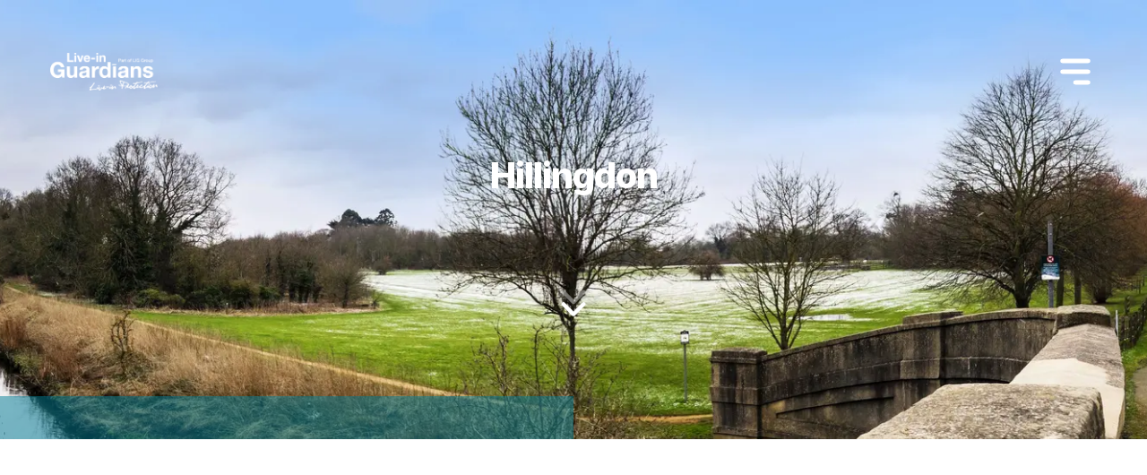

--- FILE ---
content_type: text/html; charset=utf-8
request_url: https://liveinguardians.com/locations/london-property-guardians/hillingdon
body_size: 15585
content:
<!DOCTYPE html><html lang="en" class="inter. h-full bg-gray-800 text-base antialiased"><head><meta charSet="utf-8"/><meta name="viewport" content="width=device-width, initial-scale=1"/><link rel="preload" href="/_next/static/media/e4af272ccee01ff0-s.p.woff2" as="font" crossorigin="" type="font/woff2"/><link rel="preload" as="image" imageSrcSet="/_next/image?url=https%3A%2F%2Fcdn.sanity.io%2Fimages%2Fn2ng57cu%2Fproduction%2Fb832940fb5ccc5c8609a69d35e68a937373448fb-157x178.png%3Fw%3D157%26h%3D178&amp;w=256&amp;q=75 1x, /_next/image?url=https%3A%2F%2Fcdn.sanity.io%2Fimages%2Fn2ng57cu%2Fproduction%2Fb832940fb5ccc5c8609a69d35e68a937373448fb-157x178.png%3Fw%3D157%26h%3D178&amp;w=384&amp;q=75 2x" fetchPriority="high"/><link rel="preload" as="image" imageSrcSet="/_next/image?url=https%3A%2F%2Fcdn.sanity.io%2Fimages%2Fn2ng57cu%2Fproduction%2Fbd1e62417a812a7e38210f2506413f1ab4540e20-1015x807.png%3Fw%3D1015%26h%3D807&amp;w=1080&amp;q=75 1x, /_next/image?url=https%3A%2F%2Fcdn.sanity.io%2Fimages%2Fn2ng57cu%2Fproduction%2Fbd1e62417a812a7e38210f2506413f1ab4540e20-1015x807.png%3Fw%3D1015%26h%3D807&amp;w=2048&amp;q=75 2x" fetchPriority="high"/><link rel="preload" as="image" imageSrcSet="/_next/image?url=https%3A%2F%2Fcdn.sanity.io%2Fimages%2Fn2ng57cu%2Fproduction%2Fd4575df2e2f1df8b9d69f355e19e3453d6fc7a73-147x150.png%3Fw%3D147%26h%3D150&amp;w=256&amp;q=75 1x, /_next/image?url=https%3A%2F%2Fcdn.sanity.io%2Fimages%2Fn2ng57cu%2Fproduction%2Fd4575df2e2f1df8b9d69f355e19e3453d6fc7a73-147x150.png%3Fw%3D147%26h%3D150&amp;w=384&amp;q=75 2x" fetchPriority="high"/><link rel="preload" as="image" imageSrcSet="/_next/image?url=https%3A%2F%2Fcdn.sanity.io%2Fimages%2Fn2ng57cu%2Fproduction%2F1966db26cda6af811041392bf448e35e1284ad76-2823x1243.jpg%3Fw%3D2823%26h%3D1243&amp;w=3840&amp;q=75 1x" fetchPriority="high"/><link rel="preload" as="image" imageSrcSet="/_next/image?url=https%3A%2F%2Fcdn.sanity.io%2Fimages%2Fn2ng57cu%2Fproduction%2F09d91ee588303bec0e5ae67367881ac849200429-132x133.png%3Fw%3D132%26h%3D133&amp;w=256&amp;q=75 1x, /_next/image?url=https%3A%2F%2Fcdn.sanity.io%2Fimages%2Fn2ng57cu%2Fproduction%2F09d91ee588303bec0e5ae67367881ac849200429-132x133.png%3Fw%3D132%26h%3D133&amp;w=384&amp;q=75 2x" fetchPriority="high"/><link rel="preload" as="image" imageSrcSet="/_next/image?url=https%3A%2F%2Fcdn.sanity.io%2Fimages%2Fn2ng57cu%2Fproduction%2F2289246eea30f6b2cf97b444880f169257657ee3-377x178.png%3Fw%3D377%26h%3D178&amp;w=384&amp;q=75 1x, /_next/image?url=https%3A%2F%2Fcdn.sanity.io%2Fimages%2Fn2ng57cu%2Fproduction%2F2289246eea30f6b2cf97b444880f169257657ee3-377x178.png%3Fw%3D377%26h%3D178&amp;w=828&amp;q=75 2x" fetchPriority="high"/><link rel="preload" as="image" imageSrcSet="/_next/image?url=https%3A%2F%2Fcdn.sanity.io%2Fimages%2Fn2ng57cu%2Fproduction%2Fde67d916d4e9f646491414f8ab41275f621d598b-53x65.png%3Fw%3D53%26h%3D65&amp;w=64&amp;q=75 1x, /_next/image?url=https%3A%2F%2Fcdn.sanity.io%2Fimages%2Fn2ng57cu%2Fproduction%2Fde67d916d4e9f646491414f8ab41275f621d598b-53x65.png%3Fw%3D53%26h%3D65&amp;w=128&amp;q=75 2x" fetchPriority="high"/><link rel="preload" as="image" imageSrcSet="/_next/image?url=https%3A%2F%2Fcdn.sanity.io%2Fimages%2Fn2ng57cu%2Fproduction%2F785aa089a21b4115422ff0f88372859087cfeea6-57x59.png%3Fw%3D57%26h%3D59&amp;w=64&amp;q=75 1x, /_next/image?url=https%3A%2F%2Fcdn.sanity.io%2Fimages%2Fn2ng57cu%2Fproduction%2F785aa089a21b4115422ff0f88372859087cfeea6-57x59.png%3Fw%3D57%26h%3D59&amp;w=128&amp;q=75 2x" fetchPriority="high"/><link rel="preload" as="image" imageSrcSet="/_next/image?url=https%3A%2F%2Fcdn.sanity.io%2Fimages%2Fn2ng57cu%2Fproduction%2F0fcebecf7d8b2fd86ef781cbcb846dd3584182fb-73x65.png%3Fw%3D73%26h%3D65&amp;w=96&amp;q=75 1x, /_next/image?url=https%3A%2F%2Fcdn.sanity.io%2Fimages%2Fn2ng57cu%2Fproduction%2F0fcebecf7d8b2fd86ef781cbcb846dd3584182fb-73x65.png%3Fw%3D73%26h%3D65&amp;w=256&amp;q=75 2x" fetchPriority="high"/><link rel="preload" as="image" imageSrcSet="/_next/image?url=https%3A%2F%2Fcdn.sanity.io%2Fimages%2Fn2ng57cu%2Fproduction%2Fe4b1c1257c79397f108cb6bd5cfad0979547c8e1-78x68.png%3Fw%3D78%26h%3D68&amp;w=96&amp;q=75 1x, /_next/image?url=https%3A%2F%2Fcdn.sanity.io%2Fimages%2Fn2ng57cu%2Fproduction%2Fe4b1c1257c79397f108cb6bd5cfad0979547c8e1-78x68.png%3Fw%3D78%26h%3D68&amp;w=256&amp;q=75 2x" fetchPriority="high"/><link rel="preload" as="image" imageSrcSet="/_next/image?url=https%3A%2F%2Fcdn.sanity.io%2Fimages%2Fn2ng57cu%2Fproduction%2F2c97546d27f77478c00c4af2437c6ba91bc7d5f0-7191x2796.jpg%3Fw%3D7191%26h%3D2796&amp;w=640&amp;q=75 640w, /_next/image?url=https%3A%2F%2Fcdn.sanity.io%2Fimages%2Fn2ng57cu%2Fproduction%2F2c97546d27f77478c00c4af2437c6ba91bc7d5f0-7191x2796.jpg%3Fw%3D7191%26h%3D2796&amp;w=750&amp;q=75 750w, /_next/image?url=https%3A%2F%2Fcdn.sanity.io%2Fimages%2Fn2ng57cu%2Fproduction%2F2c97546d27f77478c00c4af2437c6ba91bc7d5f0-7191x2796.jpg%3Fw%3D7191%26h%3D2796&amp;w=828&amp;q=75 828w, /_next/image?url=https%3A%2F%2Fcdn.sanity.io%2Fimages%2Fn2ng57cu%2Fproduction%2F2c97546d27f77478c00c4af2437c6ba91bc7d5f0-7191x2796.jpg%3Fw%3D7191%26h%3D2796&amp;w=1080&amp;q=75 1080w, /_next/image?url=https%3A%2F%2Fcdn.sanity.io%2Fimages%2Fn2ng57cu%2Fproduction%2F2c97546d27f77478c00c4af2437c6ba91bc7d5f0-7191x2796.jpg%3Fw%3D7191%26h%3D2796&amp;w=1200&amp;q=75 1200w, /_next/image?url=https%3A%2F%2Fcdn.sanity.io%2Fimages%2Fn2ng57cu%2Fproduction%2F2c97546d27f77478c00c4af2437c6ba91bc7d5f0-7191x2796.jpg%3Fw%3D7191%26h%3D2796&amp;w=1920&amp;q=75 1920w, /_next/image?url=https%3A%2F%2Fcdn.sanity.io%2Fimages%2Fn2ng57cu%2Fproduction%2F2c97546d27f77478c00c4af2437c6ba91bc7d5f0-7191x2796.jpg%3Fw%3D7191%26h%3D2796&amp;w=2048&amp;q=75 2048w, /_next/image?url=https%3A%2F%2Fcdn.sanity.io%2Fimages%2Fn2ng57cu%2Fproduction%2F2c97546d27f77478c00c4af2437c6ba91bc7d5f0-7191x2796.jpg%3Fw%3D7191%26h%3D2796&amp;w=3840&amp;q=75 3840w" imageSizes="100vw" fetchPriority="high"/><link rel="stylesheet" href="/_next/static/css/2eccba0084edf0f6.css" data-precedence="next"/><link rel="stylesheet" href="/_next/static/css/378787ab23674440.css" data-precedence="next"/><link rel="preload" href="/_next/static/chunks/webpack-362dcdeb7f49ee27.js" as="script" fetchPriority="low"/><script src="/_next/static/chunks/fd9d1056-083e0521b87b7925.js" async=""></script><script src="/_next/static/chunks/7864-52d4001dc97774ee.js" async=""></script><script src="/_next/static/chunks/main-app-298ad2dd1270aebf.js" async=""></script><link rel="preload" href="/scripts/iframes.js" as="script"/><meta name="google-site-verification" content="8mwPbdnirxOtUJaD_BTsg-p_W-XvwUPayJZnMgPWaPQ"/><title>Become a Property Guardian in Hillingdon | Live in Guardians | Live-in Guardians</title><meta name="description" content="Explore our available property guardian opportunities in Hillingdon. Protect vacant properties and enjoy affordable living. Join us now!"/><meta property="og:title" content="Become a Property Guardian in Hillingdon"/><meta property="og:description" content="Explore our available property guardian opportunities in Hillingdon. Protect vacant properties and enjoy affordable living. Join us now!"/><meta name="twitter:card" content="summary"/><meta name="twitter:title" content="Become a Property Guardian in Hillingdon"/><meta name="twitter:description" content="Explore our available property guardian opportunities in Hillingdon. Protect vacant properties and enjoy affordable living. Join us now!"/><link rel="icon" href="/favicon.ico" type="image/x-icon" sizes="16x16"/><meta name="next-size-adjust"/><script src="/_next/static/chunks/polyfills-c67a75d1b6f99dc8.js" noModule=""></script></head><body class="__className_f367f3 flex min-h-full flex-col"><div class="root"><div class="bg-transparent py-8 fixed left-0 right-0 top-0 z-30 transition-all duration-500"><div class="z-40 mx-6 flex items-center justify-between p-2 py-5 md:mx-8 md:p-6"><div><a href="/"><img alt="Live-in Guardians" loading="lazy" width="250" height="85" decoding="async" data-nimg="1" class="w-full max-w-[120px] " style="color:transparent" srcSet="/_next/image?url=%2Fimages%2Fliveinguardians-logo-white.png&amp;w=256&amp;q=75 1x, /_next/image?url=%2Fimages%2Fliveinguardians-logo-white.png&amp;w=640&amp;q=75 2x" src="/_next/image?url=%2Fimages%2Fliveinguardians-logo-white.png&amp;w=640&amp;q=75"/></a></div><div class="flex items-center"><button aria-label="Open Menu" type="button"><span class="text-6xl text-white"><svg stroke="currentColor" fill="currentColor" stroke-width="0" viewBox="0 0 20 20" aria-hidden="true" height="1em" width="1em" xmlns="http://www.w3.org/2000/svg"><path fill-rule="evenodd" d="M3 5a1 1 0 011-1h12a1 1 0 110 2H4a1 1 0 01-1-1zM3 10a1 1 0 011-1h12a1 1 0 110 2H4a1 1 0 01-1-1zM9 15a1 1 0 011-1h6a1 1 0 110 2h-6a1 1 0 01-1-1z" clip-rule="evenodd"></path></svg></span></button></div></div></div><div class="background-dark"><div class="fixed left-0 top-0 h-screen w-screen"><img alt="Live-in Guardians" fetchPriority="high" decoding="async" data-nimg="fill" class="fixed inset-0 z-0 object-cover" style="position:absolute;height:100%;width:100%;left:0;top:0;right:0;bottom:0;color:transparent" sizes="100vw" srcSet="/_next/image?url=https%3A%2F%2Fcdn.sanity.io%2Fimages%2Fn2ng57cu%2Fproduction%2F2c97546d27f77478c00c4af2437c6ba91bc7d5f0-7191x2796.jpg%3Fw%3D7191%26h%3D2796&amp;w=640&amp;q=75 640w, /_next/image?url=https%3A%2F%2Fcdn.sanity.io%2Fimages%2Fn2ng57cu%2Fproduction%2F2c97546d27f77478c00c4af2437c6ba91bc7d5f0-7191x2796.jpg%3Fw%3D7191%26h%3D2796&amp;w=750&amp;q=75 750w, /_next/image?url=https%3A%2F%2Fcdn.sanity.io%2Fimages%2Fn2ng57cu%2Fproduction%2F2c97546d27f77478c00c4af2437c6ba91bc7d5f0-7191x2796.jpg%3Fw%3D7191%26h%3D2796&amp;w=828&amp;q=75 828w, /_next/image?url=https%3A%2F%2Fcdn.sanity.io%2Fimages%2Fn2ng57cu%2Fproduction%2F2c97546d27f77478c00c4af2437c6ba91bc7d5f0-7191x2796.jpg%3Fw%3D7191%26h%3D2796&amp;w=1080&amp;q=75 1080w, /_next/image?url=https%3A%2F%2Fcdn.sanity.io%2Fimages%2Fn2ng57cu%2Fproduction%2F2c97546d27f77478c00c4af2437c6ba91bc7d5f0-7191x2796.jpg%3Fw%3D7191%26h%3D2796&amp;w=1200&amp;q=75 1200w, /_next/image?url=https%3A%2F%2Fcdn.sanity.io%2Fimages%2Fn2ng57cu%2Fproduction%2F2c97546d27f77478c00c4af2437c6ba91bc7d5f0-7191x2796.jpg%3Fw%3D7191%26h%3D2796&amp;w=1920&amp;q=75 1920w, /_next/image?url=https%3A%2F%2Fcdn.sanity.io%2Fimages%2Fn2ng57cu%2Fproduction%2F2c97546d27f77478c00c4af2437c6ba91bc7d5f0-7191x2796.jpg%3Fw%3D7191%26h%3D2796&amp;w=2048&amp;q=75 2048w, /_next/image?url=https%3A%2F%2Fcdn.sanity.io%2Fimages%2Fn2ng57cu%2Fproduction%2F2c97546d27f77478c00c4af2437c6ba91bc7d5f0-7191x2796.jpg%3Fw%3D7191%26h%3D2796&amp;w=3840&amp;q=75 3840w" src="/_next/image?url=https%3A%2F%2Fcdn.sanity.io%2Fimages%2Fn2ng57cu%2Fproduction%2F2c97546d27f77478c00c4af2437c6ba91bc7d5f0-7191x2796.jpg%3Fw%3D7191%26h%3D2796&amp;w=3840&amp;q=75"/><div class="absolute inset-0 bg-black/30"></div><div class="fixed left-0 top-0 z-10 h-screen w-screen"></div></div><div class="relative z-10 flex items-center justify-center text-center pb-20 pt-36"><div class="w-full"><div class="p-4 lg:p-7 text-center"><div class="m-auto w-full max-w-lg lg:max-w-prose"><h1 class="scroll-m-20 text-2xl text-4xl font-extrabold tracking-tight lg:text-5xl text-[color:var(--text-header)]  text-white">Hillingdon</h1><p class="text-xl text-muted-foreground text-[color:var(--text-default)] mt-10 text-white"></p></div></div><div class="relative cursor-pointer"><svg aria-hidden="true" focusable="false" data-prefix="fad" data-icon="angles-down" class="svg-inline--fa fa-angles-down m-10 inline h-9 w-9 animate-bounce text-white" role="img" xmlns="http://www.w3.org/2000/svg" viewBox="0 0 448 512"><g class="fa-duotone-group"><path class="fa-secondary" fill="currentColor" d="M201.4 278.6c12.5 12.5 32.8 12.5 45.3 0l160-160c12.5-12.5 12.5-32.8 0-45.3s-32.8-12.5-45.3 0L224 210.7 86.6 73.4c-12.5-12.5-32.8-12.5-45.3 0s-12.5 32.8 0 45.3l160 160z"></path><path class="fa-primary" fill="currentColor" d="M201.4 470.6c12.5 12.5 32.8 12.5 45.3 0l160-160c12.5-12.5 12.5-32.8 0-45.3s-32.8-12.5-45.3 0L224 402.7 86.6 265.4c-12.5-12.5-32.8-12.5-45.3 0s-12.5 32.8 0 45.3l160 160z"></path></g></svg></div></div><div class="absolute bottom-0 left-0 right-1/2 h-12 bg-teal/50"></div></div><div id=":Rdddbballa:"></div></div><section class="relative background-white grid grid-cols-1 md:grid-cols-2 lg:grid-cols-3"><div><div class="relative aspect-[1/1.25] w-full"><img alt="Hillingdon" fetchPriority="high" decoding="async" data-nimg="fill" class="object-cover" style="position:absolute;height:100%;width:100%;left:0;top:0;right:0;bottom:0;color:transparent" sizes="100vw" srcSet="/_next/image?url=https%3A%2F%2Fcdn.sanity.io%2Fimages%2Fn2ng57cu%2Fproduction%2F2c97546d27f77478c00c4af2437c6ba91bc7d5f0-7191x2796.jpg%3Fw%3D7191%26h%3D2796&amp;w=640&amp;q=75 640w, /_next/image?url=https%3A%2F%2Fcdn.sanity.io%2Fimages%2Fn2ng57cu%2Fproduction%2F2c97546d27f77478c00c4af2437c6ba91bc7d5f0-7191x2796.jpg%3Fw%3D7191%26h%3D2796&amp;w=750&amp;q=75 750w, /_next/image?url=https%3A%2F%2Fcdn.sanity.io%2Fimages%2Fn2ng57cu%2Fproduction%2F2c97546d27f77478c00c4af2437c6ba91bc7d5f0-7191x2796.jpg%3Fw%3D7191%26h%3D2796&amp;w=828&amp;q=75 828w, /_next/image?url=https%3A%2F%2Fcdn.sanity.io%2Fimages%2Fn2ng57cu%2Fproduction%2F2c97546d27f77478c00c4af2437c6ba91bc7d5f0-7191x2796.jpg%3Fw%3D7191%26h%3D2796&amp;w=1080&amp;q=75 1080w, /_next/image?url=https%3A%2F%2Fcdn.sanity.io%2Fimages%2Fn2ng57cu%2Fproduction%2F2c97546d27f77478c00c4af2437c6ba91bc7d5f0-7191x2796.jpg%3Fw%3D7191%26h%3D2796&amp;w=1200&amp;q=75 1200w, /_next/image?url=https%3A%2F%2Fcdn.sanity.io%2Fimages%2Fn2ng57cu%2Fproduction%2F2c97546d27f77478c00c4af2437c6ba91bc7d5f0-7191x2796.jpg%3Fw%3D7191%26h%3D2796&amp;w=1920&amp;q=75 1920w, /_next/image?url=https%3A%2F%2Fcdn.sanity.io%2Fimages%2Fn2ng57cu%2Fproduction%2F2c97546d27f77478c00c4af2437c6ba91bc7d5f0-7191x2796.jpg%3Fw%3D7191%26h%3D2796&amp;w=2048&amp;q=75 2048w, /_next/image?url=https%3A%2F%2Fcdn.sanity.io%2Fimages%2Fn2ng57cu%2Fproduction%2F2c97546d27f77478c00c4af2437c6ba91bc7d5f0-7191x2796.jpg%3Fw%3D7191%26h%3D2796&amp;w=3840&amp;q=75 3840w" src="/_next/image?url=https%3A%2F%2Fcdn.sanity.io%2Fimages%2Fn2ng57cu%2Fproduction%2F2c97546d27f77478c00c4af2437c6ba91bc7d5f0-7191x2796.jpg%3Fw%3D7191%26h%3D2796&amp;w=3840&amp;q=75"/></div></div><div class="relative p-4 md:pt-24 lg:col-span-2 lg:p-12 lg:pt-36"><section class="relative text-left py-12 background-white"><div class="m-auto max-w-4xl"><h2 class="mb-12 text-teal scroll-m-20 text-2xl text-4xl font-extrabold tracking-tight lg:text-5xl text-[color:var(--text-header)]"></h2><p class="mb-12 scroll-m-20 text-xl text-2xl font-bold tracking-tight text-[color:var(--text-default)]"></p></div><div class="m-auto max-w-prose prose"><p>If you have an interest in living in north London whilst paying a fraction of the cost of a normal leasing, coming to be a property guardian might work for you. At Live-in Guardians we protect a variety of business premises and properties in Hillingdon that need Guardians to live in and secure the building. Hillingdon is in the north of London but has excellent transport links to the city centre and to Heathrow Airport. You might think living in Hillingdon is out of your budget, however becoming a residential property Guardian could assist you in saving hundreds in living expenses.<br/><br/>Being a property Guardian means to protect as well as preserve commercial properties that might otherwise be sitting empty. Owners of uninhabited properties involve Live-in Guardians, and we equip the interior of the building to make it into a modern and fully compliant home with all the necessary features. Our Guardians can then move in and keep the building monitored as well as maintained as you would in any kind of property-- all in exchange for a reduced license fee rather than paying expensive rent. If you&#x27;re in full-time work and trying to find affordable city living, you could be a perfect fit for our community of Guardians in Hillingdon.<br/><br/>We&#x27;re searching for reputable, dependable Hillingdon Guardians. If you think you match this description and you would like to stay in shared lodging with like-minded individuals and in an interesting property (we secure buildings such as pubs, schools, churches, offices and much more!), <a href="https://liveinguardians.com/apply">complete our Guardian application today</a>. If we have any appropriate properties seeking property guardians in Hillingdon or nearby, we will contact you! Alternatively, look at some of our other London locations.</p></div></section></div></section><section class="relative py-12 background-white text-center"><div class="p-4 lg:p-7"><div class="m-auto max-w-lg lg:max-w-4xl"><h2 class="mb-4 scroll-m-20 text-2xl text-4xl font-extrabold tracking-tight lg:text-5xl text-[color:var(--text-header)]">Apply to be a Live-in Guardian</h2><p class="scroll-m-20 text-xl text-2xl font-bold tracking-tight text-[color:var(--text-default)]">Tell us bit about you, and see if you are eligible to be a Live-in Guardian right now!</p></div></div></section><section class="relative background-white"><div id="form-top"></div><section class="relative background-teal py-5"><div class="mx-auto max-w-7xl px-4 lg:px-8 flex justify-evenly text-center"><div class="w-[33%] block font-bold"><div class="text-black"><div class="bg-white text-teal m-auto mb-2 flex h-12 w-12 items-center justify-center rounded-full text-xl font-bold">1</div><div class="leading-7 text-[color:var(--text-default)] block">Step <!-- -->1</div><div class="text-xl text-muted-foreground text-[color:var(--text-default)] block">Eligibility</div></div></div><div class="w-[33%] hidden lg:block"><div class="text-gray-400"><div class="bg-white/50  text-white m-auto mb-2 flex h-12 w-12 items-center justify-center rounded-full text-xl font-bold">2</div><div class="leading-7 text-[color:var(--text-default)] text-white/50">Step <!-- -->2</div><div class="text-xl text-muted-foreground text-[color:var(--text-default)] text-white/50">DSP Reduction</div></div></div><div class="w-[33%] hidden lg:block"><div class="text-gray-400"><div class="bg-white/50  text-white m-auto mb-2 flex h-12 w-12 items-center justify-center rounded-full text-xl font-bold">3</div><div class="leading-7 text-[color:var(--text-default)] text-white/50">Step <!-- -->3</div><div class="text-xl text-muted-foreground text-[color:var(--text-default)] text-white/50">Application</div></div></div></div></section><section class="relative background-white py-12"><div class="mx-auto max-w-7xl px-4 lg:px-8"><form><div class="text-center"><h2 class="mb-5 text-teal scroll-m-20 text-1xl text-3xl font-bold tracking-tight first:mt-0 text-[color:var(--text-header)]"></h2><div class="prose-base prose-ul:p-0 prose-li:m-0 prose-li:p-0"></div></div><div class="border-b border-gray-900/10 py-12"><h2 class="text-base font-semibold leading-7 text-gray-900">Personal Information</h2><p class="mt-1 text-sm leading-6 text-gray-600">Just a name and email for now!</p><div class="mt-10 grid grid-cols-1 gap-x-6 gap-y-8 sm:grid-cols-6"><div class="sm:col-span-3"><div><label class="block text-sm font-medium leading-6 text-gray-900">First Name</label><div class="mt-2"><input type="text" class="block w-full rounded-md border-0 p-1.5 text-gray-900 shadow-sm ring-1 ring-inset ring-gray-300 placeholder:text-gray-400 focus:ring-2 focus:ring-inset focus:ring-indigo-600 sm:text-sm sm:leading-6" name="firstName" value=""/></div></div><div class="text-red-700"></div></div><div class="sm:col-span-3"><div><label class="block text-sm font-medium leading-6 text-gray-900">Last Name</label><div class="mt-2"><input type="text" class="block w-full rounded-md border-0 p-1.5 text-gray-900 shadow-sm ring-1 ring-inset ring-gray-300 placeholder:text-gray-400 focus:ring-2 focus:ring-inset focus:ring-indigo-600 sm:text-sm sm:leading-6" name="lastName" value=""/></div></div><div class="text-red-700"></div></div><div class="sm:col-span-4"><div><label class="block text-sm font-medium leading-6 text-gray-900">E-mail Address</label><div class="mt-2"><input type="text" class="block w-full rounded-md border-0 p-1.5 text-gray-900 shadow-sm ring-1 ring-inset ring-gray-300 placeholder:text-gray-400 focus:ring-2 focus:ring-inset focus:ring-indigo-600 sm:text-sm sm:leading-6" name="email" value=""/></div></div><div class="text-red-700"></div></div></div></div><div class="grid grid-cols-1 border-b border-gray-900/10 py-12 align-top md:grid-cols-8"><div class="md:col-span-5"><h2 class="text-base font-semibold leading-7 text-gray-900">Have you been a Guardian before either with Live-in Guardians or another company?<!-- --> <span class="text-red-600">*</span></h2><p class="mt-1 text-sm leading-6 text-gray-600"></p><div class="text-red-700"></div></div><div class="mt-12 md:mt-0 md:col-span-2 md:col-start-7"><div class="block space-y-3 border-l border-gray-400 px-6"><div class="flex items-center gap-x-3"><input id="previousGuardian-yes" type="radio" class="h-4 w-4 border-gray-300 text-teal focus:ring-teal cursor-pointer" name="previousGuardian" value="yes"/><label for="previousGuardian-yes" class="block text-sm font-medium leading-6 text-gray-900 cursor-pointer">Yes</label></div><div class="flex items-center gap-x-3"><input id="previousGuardian-no" type="radio" class="h-4 w-4 border-gray-300 text-teal focus:ring-teal cursor-pointer" name="previousGuardian" value="no"/><label for="previousGuardian-no" class="block text-sm font-medium leading-6 text-gray-900 cursor-pointer">No</label></div></div></div></div><div class="grid grid-cols-1 border-b border-gray-900/10 py-12 align-top md:grid-cols-8"><div class="md:col-span-5"><h2 class="text-base font-semibold leading-7 text-gray-900">Are you and everyone you will be moving in with over 21 years of age?<!-- --> <span class="text-red-600">*</span></h2><p class="mt-1 text-sm leading-6 text-gray-600">Unfortunately, we are unable to host anyone under the age of 21 in our Guardian properties.</p><div class="text-red-700"></div></div><div class="mt-12 md:mt-0 md:col-span-2 md:col-start-7"><div class="block space-y-3 border-l border-gray-400 px-6"><div class="flex items-center gap-x-3"><input id="over21-yes" type="radio" class="h-4 w-4 border-gray-300 text-teal focus:ring-teal cursor-pointer" name="over21" value="yes"/><label for="over21-yes" class="block text-sm font-medium leading-6 text-gray-900 cursor-pointer">Yes</label></div><div class="flex items-center gap-x-3"><input id="over21-no" type="radio" class="h-4 w-4 border-gray-300 text-teal focus:ring-teal cursor-pointer" name="over21" value="no"/><label for="over21-no" class="block text-sm font-medium leading-6 text-gray-900 cursor-pointer">No</label></div></div></div></div><div class="grid grid-cols-1 border-b border-gray-900/10 py-12 align-top md:grid-cols-8"><div class="md:col-span-5"><h2 class="text-base font-semibold leading-7 text-gray-900">Are you employed full-time?<!-- --> <span class="text-red-600">*</span></h2><p class="mt-1 text-sm leading-6 text-gray-600"></p><div class="text-red-700"></div></div><div class="mt-12 md:mt-0 md:col-span-2 md:col-start-7"><div class="block space-y-3 border-l border-gray-400 px-6"><div class="flex items-center gap-x-3"><input id="employed-yes" type="radio" class="h-4 w-4 border-gray-300 text-teal focus:ring-teal cursor-pointer" name="employed" value="yes"/><label for="employed-yes" class="block text-sm font-medium leading-6 text-gray-900 cursor-pointer">Yes</label></div><div class="flex items-center gap-x-3"><input id="employed-no" type="radio" class="h-4 w-4 border-gray-300 text-teal focus:ring-teal cursor-pointer" name="employed" value="no"/><label for="employed-no" class="block text-sm font-medium leading-6 text-gray-900 cursor-pointer">No</label></div><div class="flex items-center gap-x-3"><input id="employed-full" type="radio" class="h-4 w-4 border-gray-300 text-teal focus:ring-teal cursor-pointer" name="employed" value="full"/><label for="employed-full" class="block text-sm font-medium leading-6 text-gray-900 cursor-pointer">I am employed part time</label></div><div class="flex items-center gap-x-3"><input id="employed-self" type="radio" class="h-4 w-4 border-gray-300 text-teal focus:ring-teal cursor-pointer" name="employed" value="self"/><label for="employed-self" class="block text-sm font-medium leading-6 text-gray-900 cursor-pointer">I am self employed</label></div></div></div></div><div class="grid grid-cols-1 border-b border-gray-900/10 py-12 align-top md:grid-cols-8"><div class="md:col-span-5"><h2 class="text-base font-semibold leading-7 text-gray-900">If you are self employed or not in full time, contracted employment, are you able to provide a guarantor?<!-- --> <span class="text-red-600">*</span></h2><p class="mt-1 text-sm leading-6 text-gray-600"></p><div class="text-red-700"></div></div><div class="mt-12 md:mt-0 md:col-span-2 md:col-start-7"><div class="block space-y-3 border-l border-gray-400 px-6"><div class="flex items-center gap-x-3"><input id="guarantor-full" type="radio" class="h-4 w-4 border-gray-300 text-teal focus:ring-teal cursor-pointer" name="guarantor" value="full"/><label for="guarantor-full" class="block text-sm font-medium leading-6 text-gray-900 cursor-pointer">I am in full time employment with a fixed minimum number of hours</label></div><div class="flex items-center gap-x-3"><input id="guarantor-yes" type="radio" class="h-4 w-4 border-gray-300 text-teal focus:ring-teal cursor-pointer" name="guarantor" value="yes"/><label for="guarantor-yes" class="block text-sm font-medium leading-6 text-gray-900 cursor-pointer">Yes</label></div><div class="flex items-center gap-x-3"><input id="guarantor-no" type="radio" class="h-4 w-4 border-gray-300 text-teal focus:ring-teal cursor-pointer" name="guarantor" value="no"/><label for="guarantor-no" class="block text-sm font-medium leading-6 text-gray-900 cursor-pointer">No</label></div></div></div></div><div class="grid grid-cols-1 border-b border-gray-900/10 py-12 align-top md:grid-cols-8"><div class="md:col-span-5"><h2 class="text-base font-semibold leading-7 text-gray-900">Are you currently bankrupt or in bankruptcy proceedings?<!-- --> <span class="text-red-600">*</span></h2><p class="mt-1 text-sm leading-6 text-gray-600"></p><div class="text-red-700"></div></div><div class="mt-12 md:mt-0 md:col-span-2 md:col-start-7"><div class="block space-y-3 border-l border-gray-400 px-6"><div class="flex items-center gap-x-3"><input id="bankcruptcy-yes" type="radio" class="h-4 w-4 border-gray-300 text-teal focus:ring-teal cursor-pointer" name="bankcruptcy" value="yes"/><label for="bankcruptcy-yes" class="block text-sm font-medium leading-6 text-gray-900 cursor-pointer">Yes</label></div><div class="flex items-center gap-x-3"><input id="bankcruptcy-no" type="radio" class="h-4 w-4 border-gray-300 text-teal focus:ring-teal cursor-pointer" name="bankcruptcy" value="no"/><label for="bankcruptcy-no" class="block text-sm font-medium leading-6 text-gray-900 cursor-pointer">No</label></div></div></div></div><div class="grid grid-cols-1 border-b border-gray-900/10 py-12 align-top md:grid-cols-8"><div class="md:col-span-5"><h2 class="text-base font-semibold leading-7 text-gray-900">Do you have access to an email address and have a mobile phone?<!-- --> <span class="text-red-600">*</span></h2><p class="mt-1 text-sm leading-6 text-gray-600"></p><div class="text-red-700"></div></div><div class="mt-12 md:mt-0 md:col-span-2 md:col-start-7"><div class="block space-y-3 border-l border-gray-400 px-6"><div class="flex items-center gap-x-3"><input id="accessToEmailAndPhone-yes" type="radio" class="h-4 w-4 border-gray-300 text-teal focus:ring-teal cursor-pointer" name="accessToEmailAndPhone" value="yes"/><label for="accessToEmailAndPhone-yes" class="block text-sm font-medium leading-6 text-gray-900 cursor-pointer">Yes</label></div><div class="flex items-center gap-x-3"><input id="accessToEmailAndPhone-no" type="radio" class="h-4 w-4 border-gray-300 text-teal focus:ring-teal cursor-pointer" name="accessToEmailAndPhone" value="no"/><label for="accessToEmailAndPhone-no" class="block text-sm font-medium leading-6 text-gray-900 cursor-pointer">No</label></div></div></div></div><div class="grid grid-cols-1 border-b border-gray-900/10 py-12 align-top md:grid-cols-8"><div class="md:col-span-5"><h2 class="text-base font-semibold leading-7 text-gray-900">Do you have photographic ID?<!-- --> <span class="text-red-600">*</span></h2><p class="mt-1 text-sm leading-6 text-gray-600"></p><div class="text-red-700"></div></div><div class="mt-12 md:mt-0 md:col-span-2 md:col-start-7"><div class="block space-y-3 border-l border-gray-400 px-6"><div class="flex items-center gap-x-3"><input id="photoId-yes" type="radio" class="h-4 w-4 border-gray-300 text-teal focus:ring-teal cursor-pointer" name="photoId" value="yes"/><label for="photoId-yes" class="block text-sm font-medium leading-6 text-gray-900 cursor-pointer">Yes</label></div><div class="flex items-center gap-x-3"><input id="photoId-no" type="radio" class="h-4 w-4 border-gray-300 text-teal focus:ring-teal cursor-pointer" name="photoId" value="no"/><label for="photoId-no" class="block text-sm font-medium leading-6 text-gray-900 cursor-pointer">No</label></div></div></div></div><div class="grid grid-cols-1 border-b border-gray-900/10 py-12 align-top md:grid-cols-8"><div class="md:col-span-5"><h2 class="text-base font-semibold leading-7 text-gray-900">Do you have 3 months bank statements/payslips as proof of funds?<!-- --> <span class="text-red-600">*</span></h2><p class="mt-1 text-sm leading-6 text-gray-600"></p><div class="text-red-700"></div></div><div class="mt-12 md:mt-0 md:col-span-2 md:col-start-7"><div class="block space-y-3 border-l border-gray-400 px-6"><div class="flex items-center gap-x-3"><input id="bankStatements-yes" type="radio" class="h-4 w-4 border-gray-300 text-teal focus:ring-teal cursor-pointer" name="bankStatements" value="yes"/><label for="bankStatements-yes" class="block text-sm font-medium leading-6 text-gray-900 cursor-pointer">Yes</label></div><div class="flex items-center gap-x-3"><input id="bankStatements-no" type="radio" class="h-4 w-4 border-gray-300 text-teal focus:ring-teal cursor-pointer" name="bankStatements" value="no"/><label for="bankStatements-no" class="block text-sm font-medium leading-6 text-gray-900 cursor-pointer">No</label></div></div></div></div><div class="grid grid-cols-1 border-b border-gray-900/10 py-12 align-top md:grid-cols-8"><div class="md:col-span-5"><h2 class="text-base font-semibold leading-7 text-gray-900">Will you have a valid employment reference that you can share?<!-- --> <span class="text-red-600">*</span></h2><p class="mt-1 text-sm leading-6 text-gray-600"></p><div class="text-red-700"></div></div><div class="mt-12 md:mt-0 md:col-span-2 md:col-start-7"><div class="block space-y-3 border-l border-gray-400 px-6"><div class="flex items-center gap-x-3"><input id="employmentReference-yes" type="radio" class="h-4 w-4 border-gray-300 text-teal focus:ring-teal cursor-pointer" name="employmentReference" value="yes"/><label for="employmentReference-yes" class="block text-sm font-medium leading-6 text-gray-900 cursor-pointer">Yes</label></div><div class="flex items-center gap-x-3"><input id="employmentReference-no" type="radio" class="h-4 w-4 border-gray-300 text-teal focus:ring-teal cursor-pointer" name="employmentReference" value="no"/><label for="employmentReference-no" class="block text-sm font-medium leading-6 text-gray-900 cursor-pointer">No</label></div></div></div></div><div class="grid grid-cols-1 border-b border-gray-900/10 py-12 align-top md:grid-cols-8"><div class="md:col-span-5"><h2 class="text-base font-semibold leading-7 text-gray-900">Do you have or are you able to apply for and provide a DBS check certificate?<!-- --> <span class="text-red-600">*</span></h2><p class="mt-1 text-sm leading-6 text-gray-600"></p><div class="text-red-700"></div></div><div class="mt-12 md:mt-0 md:col-span-2 md:col-start-7"><div class="block space-y-3 border-l border-gray-400 px-6"><div class="flex items-center gap-x-3"><input id="dbsCheck-yes" type="radio" class="h-4 w-4 border-gray-300 text-teal focus:ring-teal cursor-pointer" name="dbsCheck" value="yes"/><label for="dbsCheck-yes" class="block text-sm font-medium leading-6 text-gray-900 cursor-pointer">Yes</label></div><div class="flex items-center gap-x-3"><input id="dbsCheck-no" type="radio" class="h-4 w-4 border-gray-300 text-teal focus:ring-teal cursor-pointer" name="dbsCheck" value="no"/><label for="dbsCheck-no" class="block text-sm font-medium leading-6 text-gray-900 cursor-pointer">No</label></div></div></div></div><div class="grid grid-cols-1 border-b border-gray-900/10 py-12 align-top md:grid-cols-8"><div class="md:col-span-5"><h2 class="text-base font-semibold leading-7 text-gray-900">Do you understand the differences between Guardianship and traditional renting?<!-- --> <span class="text-red-600">*</span></h2><p class="mt-1 text-sm leading-6 text-gray-600"><span>If answering &#x27;No&#x27; please read the following before submitting this form:<!-- --> <a class="font-bold underline" href="https://www.gov.uk/government/publications/property-guardians-fact-sheet/property-guardians-a-fact-sheet-for-current-and-potential-property-guardians">Guardian Factsheet</a></span></p><div class="text-red-700"></div></div><div class="mt-12 md:mt-0 md:col-span-2 md:col-start-7"><div class="block space-y-3 border-l border-gray-400 px-6"><div class="flex items-center gap-x-3"><input id="understand-yes" type="radio" class="h-4 w-4 border-gray-300 text-teal focus:ring-teal cursor-pointer" name="understand" value="yes"/><label for="understand-yes" class="block text-sm font-medium leading-6 text-gray-900 cursor-pointer">Yes</label></div><div class="flex items-center gap-x-3"><input id="understand-no" type="radio" class="h-4 w-4 border-gray-300 text-teal focus:ring-teal cursor-pointer" name="understand" value="no"/><label for="understand-no" class="block text-sm font-medium leading-6 text-gray-900 cursor-pointer">No</label></div></div></div></div><div class="flex flex-col justify-center gap-3 border-b border-gray-900/10 py-12 text-center sm:flex-row"><button type="submit" class="inline-block rounded-full p-8 py-2 transition-colors font-bold bg-[color:var(--button-bg)] border-4 border-[color:var(--button-bg)] hover:border-[color:var(--button-hover)] hover:bg-[color:var(--button-hover)] text-[color:var(--button-text)] hover:text-[color:var(--button-hover-text)] no-underline">Check Eligibility</button><button type="button" class="inline-block rounded-full p-8 py-2 transition-colors font-bold bg-transparent border-4 border-[color:var(--button-bg)] hover:border-[color:var(--button-hover)] hover:text-[color:var(--button-hover)] no-underline">Reset</button></div><div class="border-b border-gray-900/10 py-12"><div class="prose-base text-sm leading-6 text-gray-600"><p>Live-in Guardians take your privacy seriously and will only use your personal information to provide the products and services you have requested from us. As you have applied to become a guardian, we may contact you with details of upcoming guardian positions. For full details of how we treat your personal data, you can download a copy of our<!-- --> <a class="font-bold underline" href="/files/privacy-policy-2025.pdf" target="_blank">Privacy Policy</a>.</p><p>We have the right to refuse your application to become a Guardian with us at any stage of the process. We reserve the right not to give a reason for this refusal.</p></div></div></form></div></section></section><footer class="relative bg-white pt-12"><div class="mb-10"><div class="mx-auto max-w-7xl px-4 lg:px-8"><iframe src="https://snapwidget.com/embed/880703" style="border:none;overflow:hidden;width:100%;height:250px"></iframe></div></div><div class="text-center"><h3 class="scroll-m-20 text-xl text-2xl font-bold tracking-tight text-[color:var(--text-default)] mb-5 font-extrabold text-teal">Our Partners</h3><div class="relative m-auto max-w-6xl text-center"><div class="swiper services-slider relative z-10 m-auto block h-auto max-w-5xl list-none overflow-hidden p-0" id="R9ella"><div class="swiper-wrapper"><div class="swiper-slide py-5"><a class="my-3 lg:my-10" href="https://www.bafe.org.uk/" target="_blank"><img alt="BAFE Fire Safety Register" fetchPriority="high" width="157" height="178" decoding="async" data-nimg="1" class="m-auto mb-5 h-36 bg-center object-contain" style="color:transparent" srcSet="/_next/image?url=https%3A%2F%2Fcdn.sanity.io%2Fimages%2Fn2ng57cu%2Fproduction%2Fb832940fb5ccc5c8609a69d35e68a937373448fb-157x178.png%3Fw%3D157%26h%3D178&amp;w=256&amp;q=75 1x, /_next/image?url=https%3A%2F%2Fcdn.sanity.io%2Fimages%2Fn2ng57cu%2Fproduction%2Fb832940fb5ccc5c8609a69d35e68a937373448fb-157x178.png%3Fw%3D157%26h%3D178&amp;w=384&amp;q=75 2x" src="/_next/image?url=https%3A%2F%2Fcdn.sanity.io%2Fimages%2Fn2ng57cu%2Fproduction%2Fb832940fb5ccc5c8609a69d35e68a937373448fb-157x178.png%3Fw%3D157%26h%3D178&amp;w=384&amp;q=75"/></a></div><div class="swiper-slide py-5"><a class="my-3 lg:my-10" href="https://trustedland.co.uk/" target="_blank"><img alt="TrustedLand" fetchPriority="high" width="1015" height="807" decoding="async" data-nimg="1" class="m-auto mb-5 h-36 bg-center object-contain" style="color:transparent" srcSet="/_next/image?url=https%3A%2F%2Fcdn.sanity.io%2Fimages%2Fn2ng57cu%2Fproduction%2Fbd1e62417a812a7e38210f2506413f1ab4540e20-1015x807.png%3Fw%3D1015%26h%3D807&amp;w=1080&amp;q=75 1x, /_next/image?url=https%3A%2F%2Fcdn.sanity.io%2Fimages%2Fn2ng57cu%2Fproduction%2Fbd1e62417a812a7e38210f2506413f1ab4540e20-1015x807.png%3Fw%3D1015%26h%3D807&amp;w=2048&amp;q=75 2x" src="/_next/image?url=https%3A%2F%2Fcdn.sanity.io%2Fimages%2Fn2ng57cu%2Fproduction%2Fbd1e62417a812a7e38210f2506413f1ab4540e20-1015x807.png%3Fw%3D1015%26h%3D807&amp;w=2048&amp;q=75"/></a></div><div class="swiper-slide py-5"><a class="my-3 lg:my-10" target="_blank"><img alt="Primary Authority" fetchPriority="high" width="147" height="150" decoding="async" data-nimg="1" class="m-auto mb-5 h-36 bg-center object-contain" style="color:transparent" srcSet="/_next/image?url=https%3A%2F%2Fcdn.sanity.io%2Fimages%2Fn2ng57cu%2Fproduction%2Fd4575df2e2f1df8b9d69f355e19e3453d6fc7a73-147x150.png%3Fw%3D147%26h%3D150&amp;w=256&amp;q=75 1x, /_next/image?url=https%3A%2F%2Fcdn.sanity.io%2Fimages%2Fn2ng57cu%2Fproduction%2Fd4575df2e2f1df8b9d69f355e19e3453d6fc7a73-147x150.png%3Fw%3D147%26h%3D150&amp;w=384&amp;q=75 2x" src="/_next/image?url=https%3A%2F%2Fcdn.sanity.io%2Fimages%2Fn2ng57cu%2Fproduction%2Fd4575df2e2f1df8b9d69f355e19e3453d6fc7a73-147x150.png%3Fw%3D147%26h%3D150&amp;w=384&amp;q=75"/></a></div><div class="swiper-slide py-5"><a class="my-3 lg:my-10" href="https://niceic.com/" target="_blank"><img alt="NICEIC" fetchPriority="high" width="2823" height="1243" decoding="async" data-nimg="1" class="m-auto mb-5 h-36 bg-center object-contain" style="color:transparent" srcSet="/_next/image?url=https%3A%2F%2Fcdn.sanity.io%2Fimages%2Fn2ng57cu%2Fproduction%2F1966db26cda6af811041392bf448e35e1284ad76-2823x1243.jpg%3Fw%3D2823%26h%3D1243&amp;w=3840&amp;q=75 1x" src="/_next/image?url=https%3A%2F%2Fcdn.sanity.io%2Fimages%2Fn2ng57cu%2Fproduction%2F1966db26cda6af811041392bf448e35e1284ad76-2823x1243.jpg%3Fw%3D2823%26h%3D1243&amp;w=3840&amp;q=75"/></a></div><div class="swiper-slide py-5"><a class="my-3 lg:my-10" href="https://www.safecontractor.com/" target="_blank"><img alt="Safe Contractor Approved" fetchPriority="high" width="132" height="133" decoding="async" data-nimg="1" class="m-auto mb-5 h-36 bg-center object-contain" style="color:transparent" srcSet="/_next/image?url=https%3A%2F%2Fcdn.sanity.io%2Fimages%2Fn2ng57cu%2Fproduction%2F09d91ee588303bec0e5ae67367881ac849200429-132x133.png%3Fw%3D132%26h%3D133&amp;w=256&amp;q=75 1x, /_next/image?url=https%3A%2F%2Fcdn.sanity.io%2Fimages%2Fn2ng57cu%2Fproduction%2F09d91ee588303bec0e5ae67367881ac849200429-132x133.png%3Fw%3D132%26h%3D133&amp;w=384&amp;q=75 2x" src="/_next/image?url=https%3A%2F%2Fcdn.sanity.io%2Fimages%2Fn2ng57cu%2Fproduction%2F09d91ee588303bec0e5ae67367881ac849200429-132x133.png%3Fw%3D132%26h%3D133&amp;w=384&amp;q=75"/></a></div><div class="swiper-slide py-5"><a class="my-3 lg:my-10" href="https://www.hantsfire.gov.uk/" target="_blank"><img alt="Hampshire &amp; Isle of Wight Fire and Rescue Service" fetchPriority="high" width="377" height="178" decoding="async" data-nimg="1" class="m-auto mb-5 h-36 bg-center object-contain" style="color:transparent" srcSet="/_next/image?url=https%3A%2F%2Fcdn.sanity.io%2Fimages%2Fn2ng57cu%2Fproduction%2F2289246eea30f6b2cf97b444880f169257657ee3-377x178.png%3Fw%3D377%26h%3D178&amp;w=384&amp;q=75 1x, /_next/image?url=https%3A%2F%2Fcdn.sanity.io%2Fimages%2Fn2ng57cu%2Fproduction%2F2289246eea30f6b2cf97b444880f169257657ee3-377x178.png%3Fw%3D377%26h%3D178&amp;w=828&amp;q=75 2x" src="/_next/image?url=https%3A%2F%2Fcdn.sanity.io%2Fimages%2Fn2ng57cu%2Fproduction%2F2289246eea30f6b2cf97b444880f169257657ee3-377x178.png%3Fw%3D377%26h%3D178&amp;w=828&amp;q=75"/></a></div><div class="swiper-slide py-5"><a class="my-3 lg:my-10" href="https://www.bafe.org.uk/" target="_blank"><img alt="BAFE Fire Safety Register" fetchPriority="high" width="157" height="178" decoding="async" data-nimg="1" class="m-auto mb-5 h-36 bg-center object-contain" style="color:transparent" srcSet="/_next/image?url=https%3A%2F%2Fcdn.sanity.io%2Fimages%2Fn2ng57cu%2Fproduction%2Fb832940fb5ccc5c8609a69d35e68a937373448fb-157x178.png%3Fw%3D157%26h%3D178&amp;w=256&amp;q=75 1x, /_next/image?url=https%3A%2F%2Fcdn.sanity.io%2Fimages%2Fn2ng57cu%2Fproduction%2Fb832940fb5ccc5c8609a69d35e68a937373448fb-157x178.png%3Fw%3D157%26h%3D178&amp;w=384&amp;q=75 2x" src="/_next/image?url=https%3A%2F%2Fcdn.sanity.io%2Fimages%2Fn2ng57cu%2Fproduction%2Fb832940fb5ccc5c8609a69d35e68a937373448fb-157x178.png%3Fw%3D157%26h%3D178&amp;w=384&amp;q=75"/></a></div><div class="swiper-slide py-5"><a class="my-3 lg:my-10" href="https://trustedland.co.uk/" target="_blank"><img alt="TrustedLand" fetchPriority="high" width="1015" height="807" decoding="async" data-nimg="1" class="m-auto mb-5 h-36 bg-center object-contain" style="color:transparent" srcSet="/_next/image?url=https%3A%2F%2Fcdn.sanity.io%2Fimages%2Fn2ng57cu%2Fproduction%2Fbd1e62417a812a7e38210f2506413f1ab4540e20-1015x807.png%3Fw%3D1015%26h%3D807&amp;w=1080&amp;q=75 1x, /_next/image?url=https%3A%2F%2Fcdn.sanity.io%2Fimages%2Fn2ng57cu%2Fproduction%2Fbd1e62417a812a7e38210f2506413f1ab4540e20-1015x807.png%3Fw%3D1015%26h%3D807&amp;w=2048&amp;q=75 2x" src="/_next/image?url=https%3A%2F%2Fcdn.sanity.io%2Fimages%2Fn2ng57cu%2Fproduction%2Fbd1e62417a812a7e38210f2506413f1ab4540e20-1015x807.png%3Fw%3D1015%26h%3D807&amp;w=2048&amp;q=75"/></a></div><div class="swiper-slide py-5"><a class="my-3 lg:my-10" target="_blank"><img alt="Primary Authority" fetchPriority="high" width="147" height="150" decoding="async" data-nimg="1" class="m-auto mb-5 h-36 bg-center object-contain" style="color:transparent" srcSet="/_next/image?url=https%3A%2F%2Fcdn.sanity.io%2Fimages%2Fn2ng57cu%2Fproduction%2Fd4575df2e2f1df8b9d69f355e19e3453d6fc7a73-147x150.png%3Fw%3D147%26h%3D150&amp;w=256&amp;q=75 1x, /_next/image?url=https%3A%2F%2Fcdn.sanity.io%2Fimages%2Fn2ng57cu%2Fproduction%2Fd4575df2e2f1df8b9d69f355e19e3453d6fc7a73-147x150.png%3Fw%3D147%26h%3D150&amp;w=384&amp;q=75 2x" src="/_next/image?url=https%3A%2F%2Fcdn.sanity.io%2Fimages%2Fn2ng57cu%2Fproduction%2Fd4575df2e2f1df8b9d69f355e19e3453d6fc7a73-147x150.png%3Fw%3D147%26h%3D150&amp;w=384&amp;q=75"/></a></div><div class="swiper-slide py-5"><a class="my-3 lg:my-10" href="https://niceic.com/" target="_blank"><img alt="NICEIC" fetchPriority="high" width="2823" height="1243" decoding="async" data-nimg="1" class="m-auto mb-5 h-36 bg-center object-contain" style="color:transparent" srcSet="/_next/image?url=https%3A%2F%2Fcdn.sanity.io%2Fimages%2Fn2ng57cu%2Fproduction%2F1966db26cda6af811041392bf448e35e1284ad76-2823x1243.jpg%3Fw%3D2823%26h%3D1243&amp;w=3840&amp;q=75 1x" src="/_next/image?url=https%3A%2F%2Fcdn.sanity.io%2Fimages%2Fn2ng57cu%2Fproduction%2F1966db26cda6af811041392bf448e35e1284ad76-2823x1243.jpg%3Fw%3D2823%26h%3D1243&amp;w=3840&amp;q=75"/></a></div><div class="swiper-slide py-5"><a class="my-3 lg:my-10" href="https://www.safecontractor.com/" target="_blank"><img alt="Safe Contractor Approved" fetchPriority="high" width="132" height="133" decoding="async" data-nimg="1" class="m-auto mb-5 h-36 bg-center object-contain" style="color:transparent" srcSet="/_next/image?url=https%3A%2F%2Fcdn.sanity.io%2Fimages%2Fn2ng57cu%2Fproduction%2F09d91ee588303bec0e5ae67367881ac849200429-132x133.png%3Fw%3D132%26h%3D133&amp;w=256&amp;q=75 1x, /_next/image?url=https%3A%2F%2Fcdn.sanity.io%2Fimages%2Fn2ng57cu%2Fproduction%2F09d91ee588303bec0e5ae67367881ac849200429-132x133.png%3Fw%3D132%26h%3D133&amp;w=384&amp;q=75 2x" src="/_next/image?url=https%3A%2F%2Fcdn.sanity.io%2Fimages%2Fn2ng57cu%2Fproduction%2F09d91ee588303bec0e5ae67367881ac849200429-132x133.png%3Fw%3D132%26h%3D133&amp;w=384&amp;q=75"/></a></div><div class="swiper-slide py-5"><a class="my-3 lg:my-10" href="https://www.hantsfire.gov.uk/" target="_blank"><img alt="Hampshire &amp; Isle of Wight Fire and Rescue Service" fetchPriority="high" width="377" height="178" decoding="async" data-nimg="1" class="m-auto mb-5 h-36 bg-center object-contain" style="color:transparent" srcSet="/_next/image?url=https%3A%2F%2Fcdn.sanity.io%2Fimages%2Fn2ng57cu%2Fproduction%2F2289246eea30f6b2cf97b444880f169257657ee3-377x178.png%3Fw%3D377%26h%3D178&amp;w=384&amp;q=75 1x, /_next/image?url=https%3A%2F%2Fcdn.sanity.io%2Fimages%2Fn2ng57cu%2Fproduction%2F2289246eea30f6b2cf97b444880f169257657ee3-377x178.png%3Fw%3D377%26h%3D178&amp;w=828&amp;q=75 2x" src="/_next/image?url=https%3A%2F%2Fcdn.sanity.io%2Fimages%2Fn2ng57cu%2Fproduction%2F2289246eea30f6b2cf97b444880f169257657ee3-377x178.png%3Fw%3D377%26h%3D178&amp;w=828&amp;q=75"/></a></div><div class="swiper-slide py-5"><a class="my-3 lg:my-10" href="https://www.bafe.org.uk/" target="_blank"><img alt="BAFE Fire Safety Register" fetchPriority="high" width="157" height="178" decoding="async" data-nimg="1" class="m-auto mb-5 h-36 bg-center object-contain" style="color:transparent" srcSet="/_next/image?url=https%3A%2F%2Fcdn.sanity.io%2Fimages%2Fn2ng57cu%2Fproduction%2Fb832940fb5ccc5c8609a69d35e68a937373448fb-157x178.png%3Fw%3D157%26h%3D178&amp;w=256&amp;q=75 1x, /_next/image?url=https%3A%2F%2Fcdn.sanity.io%2Fimages%2Fn2ng57cu%2Fproduction%2Fb832940fb5ccc5c8609a69d35e68a937373448fb-157x178.png%3Fw%3D157%26h%3D178&amp;w=384&amp;q=75 2x" src="/_next/image?url=https%3A%2F%2Fcdn.sanity.io%2Fimages%2Fn2ng57cu%2Fproduction%2Fb832940fb5ccc5c8609a69d35e68a937373448fb-157x178.png%3Fw%3D157%26h%3D178&amp;w=384&amp;q=75"/></a></div><div class="swiper-slide py-5"><a class="my-3 lg:my-10" href="https://trustedland.co.uk/" target="_blank"><img alt="TrustedLand" fetchPriority="high" width="1015" height="807" decoding="async" data-nimg="1" class="m-auto mb-5 h-36 bg-center object-contain" style="color:transparent" srcSet="/_next/image?url=https%3A%2F%2Fcdn.sanity.io%2Fimages%2Fn2ng57cu%2Fproduction%2Fbd1e62417a812a7e38210f2506413f1ab4540e20-1015x807.png%3Fw%3D1015%26h%3D807&amp;w=1080&amp;q=75 1x, /_next/image?url=https%3A%2F%2Fcdn.sanity.io%2Fimages%2Fn2ng57cu%2Fproduction%2Fbd1e62417a812a7e38210f2506413f1ab4540e20-1015x807.png%3Fw%3D1015%26h%3D807&amp;w=2048&amp;q=75 2x" src="/_next/image?url=https%3A%2F%2Fcdn.sanity.io%2Fimages%2Fn2ng57cu%2Fproduction%2Fbd1e62417a812a7e38210f2506413f1ab4540e20-1015x807.png%3Fw%3D1015%26h%3D807&amp;w=2048&amp;q=75"/></a></div><div class="swiper-slide py-5"><a class="my-3 lg:my-10" target="_blank"><img alt="Primary Authority" fetchPriority="high" width="147" height="150" decoding="async" data-nimg="1" class="m-auto mb-5 h-36 bg-center object-contain" style="color:transparent" srcSet="/_next/image?url=https%3A%2F%2Fcdn.sanity.io%2Fimages%2Fn2ng57cu%2Fproduction%2Fd4575df2e2f1df8b9d69f355e19e3453d6fc7a73-147x150.png%3Fw%3D147%26h%3D150&amp;w=256&amp;q=75 1x, /_next/image?url=https%3A%2F%2Fcdn.sanity.io%2Fimages%2Fn2ng57cu%2Fproduction%2Fd4575df2e2f1df8b9d69f355e19e3453d6fc7a73-147x150.png%3Fw%3D147%26h%3D150&amp;w=384&amp;q=75 2x" src="/_next/image?url=https%3A%2F%2Fcdn.sanity.io%2Fimages%2Fn2ng57cu%2Fproduction%2Fd4575df2e2f1df8b9d69f355e19e3453d6fc7a73-147x150.png%3Fw%3D147%26h%3D150&amp;w=384&amp;q=75"/></a></div><div class="swiper-slide py-5"><a class="my-3 lg:my-10" href="https://niceic.com/" target="_blank"><img alt="NICEIC" fetchPriority="high" width="2823" height="1243" decoding="async" data-nimg="1" class="m-auto mb-5 h-36 bg-center object-contain" style="color:transparent" srcSet="/_next/image?url=https%3A%2F%2Fcdn.sanity.io%2Fimages%2Fn2ng57cu%2Fproduction%2F1966db26cda6af811041392bf448e35e1284ad76-2823x1243.jpg%3Fw%3D2823%26h%3D1243&amp;w=3840&amp;q=75 1x" src="/_next/image?url=https%3A%2F%2Fcdn.sanity.io%2Fimages%2Fn2ng57cu%2Fproduction%2F1966db26cda6af811041392bf448e35e1284ad76-2823x1243.jpg%3Fw%3D2823%26h%3D1243&amp;w=3840&amp;q=75"/></a></div><div class="swiper-slide py-5"><a class="my-3 lg:my-10" href="https://www.safecontractor.com/" target="_blank"><img alt="Safe Contractor Approved" fetchPriority="high" width="132" height="133" decoding="async" data-nimg="1" class="m-auto mb-5 h-36 bg-center object-contain" style="color:transparent" srcSet="/_next/image?url=https%3A%2F%2Fcdn.sanity.io%2Fimages%2Fn2ng57cu%2Fproduction%2F09d91ee588303bec0e5ae67367881ac849200429-132x133.png%3Fw%3D132%26h%3D133&amp;w=256&amp;q=75 1x, /_next/image?url=https%3A%2F%2Fcdn.sanity.io%2Fimages%2Fn2ng57cu%2Fproduction%2F09d91ee588303bec0e5ae67367881ac849200429-132x133.png%3Fw%3D132%26h%3D133&amp;w=384&amp;q=75 2x" src="/_next/image?url=https%3A%2F%2Fcdn.sanity.io%2Fimages%2Fn2ng57cu%2Fproduction%2F09d91ee588303bec0e5ae67367881ac849200429-132x133.png%3Fw%3D132%26h%3D133&amp;w=384&amp;q=75"/></a></div><div class="swiper-slide py-5"><a class="my-3 lg:my-10" href="https://www.hantsfire.gov.uk/" target="_blank"><img alt="Hampshire &amp; Isle of Wight Fire and Rescue Service" fetchPriority="high" width="377" height="178" decoding="async" data-nimg="1" class="m-auto mb-5 h-36 bg-center object-contain" style="color:transparent" srcSet="/_next/image?url=https%3A%2F%2Fcdn.sanity.io%2Fimages%2Fn2ng57cu%2Fproduction%2F2289246eea30f6b2cf97b444880f169257657ee3-377x178.png%3Fw%3D377%26h%3D178&amp;w=384&amp;q=75 1x, /_next/image?url=https%3A%2F%2Fcdn.sanity.io%2Fimages%2Fn2ng57cu%2Fproduction%2F2289246eea30f6b2cf97b444880f169257657ee3-377x178.png%3Fw%3D377%26h%3D178&amp;w=828&amp;q=75 2x" src="/_next/image?url=https%3A%2F%2Fcdn.sanity.io%2Fimages%2Fn2ng57cu%2Fproduction%2F2289246eea30f6b2cf97b444880f169257657ee3-377x178.png%3Fw%3D377%26h%3D178&amp;w=828&amp;q=75"/></a></div><div class="swiper-slide py-5"><a class="my-3 lg:my-10" href="https://www.bafe.org.uk/" target="_blank"><img alt="BAFE Fire Safety Register" fetchPriority="high" width="157" height="178" decoding="async" data-nimg="1" class="m-auto mb-5 h-36 bg-center object-contain" style="color:transparent" srcSet="/_next/image?url=https%3A%2F%2Fcdn.sanity.io%2Fimages%2Fn2ng57cu%2Fproduction%2Fb832940fb5ccc5c8609a69d35e68a937373448fb-157x178.png%3Fw%3D157%26h%3D178&amp;w=256&amp;q=75 1x, /_next/image?url=https%3A%2F%2Fcdn.sanity.io%2Fimages%2Fn2ng57cu%2Fproduction%2Fb832940fb5ccc5c8609a69d35e68a937373448fb-157x178.png%3Fw%3D157%26h%3D178&amp;w=384&amp;q=75 2x" src="/_next/image?url=https%3A%2F%2Fcdn.sanity.io%2Fimages%2Fn2ng57cu%2Fproduction%2Fb832940fb5ccc5c8609a69d35e68a937373448fb-157x178.png%3Fw%3D157%26h%3D178&amp;w=384&amp;q=75"/></a></div><div class="swiper-slide py-5"><a class="my-3 lg:my-10" href="https://trustedland.co.uk/" target="_blank"><img alt="TrustedLand" fetchPriority="high" width="1015" height="807" decoding="async" data-nimg="1" class="m-auto mb-5 h-36 bg-center object-contain" style="color:transparent" srcSet="/_next/image?url=https%3A%2F%2Fcdn.sanity.io%2Fimages%2Fn2ng57cu%2Fproduction%2Fbd1e62417a812a7e38210f2506413f1ab4540e20-1015x807.png%3Fw%3D1015%26h%3D807&amp;w=1080&amp;q=75 1x, /_next/image?url=https%3A%2F%2Fcdn.sanity.io%2Fimages%2Fn2ng57cu%2Fproduction%2Fbd1e62417a812a7e38210f2506413f1ab4540e20-1015x807.png%3Fw%3D1015%26h%3D807&amp;w=2048&amp;q=75 2x" src="/_next/image?url=https%3A%2F%2Fcdn.sanity.io%2Fimages%2Fn2ng57cu%2Fproduction%2Fbd1e62417a812a7e38210f2506413f1ab4540e20-1015x807.png%3Fw%3D1015%26h%3D807&amp;w=2048&amp;q=75"/></a></div><div class="swiper-slide py-5"><a class="my-3 lg:my-10" target="_blank"><img alt="Primary Authority" fetchPriority="high" width="147" height="150" decoding="async" data-nimg="1" class="m-auto mb-5 h-36 bg-center object-contain" style="color:transparent" srcSet="/_next/image?url=https%3A%2F%2Fcdn.sanity.io%2Fimages%2Fn2ng57cu%2Fproduction%2Fd4575df2e2f1df8b9d69f355e19e3453d6fc7a73-147x150.png%3Fw%3D147%26h%3D150&amp;w=256&amp;q=75 1x, /_next/image?url=https%3A%2F%2Fcdn.sanity.io%2Fimages%2Fn2ng57cu%2Fproduction%2Fd4575df2e2f1df8b9d69f355e19e3453d6fc7a73-147x150.png%3Fw%3D147%26h%3D150&amp;w=384&amp;q=75 2x" src="/_next/image?url=https%3A%2F%2Fcdn.sanity.io%2Fimages%2Fn2ng57cu%2Fproduction%2Fd4575df2e2f1df8b9d69f355e19e3453d6fc7a73-147x150.png%3Fw%3D147%26h%3D150&amp;w=384&amp;q=75"/></a></div><div class="swiper-slide py-5"><a class="my-3 lg:my-10" href="https://niceic.com/" target="_blank"><img alt="NICEIC" fetchPriority="high" width="2823" height="1243" decoding="async" data-nimg="1" class="m-auto mb-5 h-36 bg-center object-contain" style="color:transparent" srcSet="/_next/image?url=https%3A%2F%2Fcdn.sanity.io%2Fimages%2Fn2ng57cu%2Fproduction%2F1966db26cda6af811041392bf448e35e1284ad76-2823x1243.jpg%3Fw%3D2823%26h%3D1243&amp;w=3840&amp;q=75 1x" src="/_next/image?url=https%3A%2F%2Fcdn.sanity.io%2Fimages%2Fn2ng57cu%2Fproduction%2F1966db26cda6af811041392bf448e35e1284ad76-2823x1243.jpg%3Fw%3D2823%26h%3D1243&amp;w=3840&amp;q=75"/></a></div><div class="swiper-slide py-5"><a class="my-3 lg:my-10" href="https://www.safecontractor.com/" target="_blank"><img alt="Safe Contractor Approved" fetchPriority="high" width="132" height="133" decoding="async" data-nimg="1" class="m-auto mb-5 h-36 bg-center object-contain" style="color:transparent" srcSet="/_next/image?url=https%3A%2F%2Fcdn.sanity.io%2Fimages%2Fn2ng57cu%2Fproduction%2F09d91ee588303bec0e5ae67367881ac849200429-132x133.png%3Fw%3D132%26h%3D133&amp;w=256&amp;q=75 1x, /_next/image?url=https%3A%2F%2Fcdn.sanity.io%2Fimages%2Fn2ng57cu%2Fproduction%2F09d91ee588303bec0e5ae67367881ac849200429-132x133.png%3Fw%3D132%26h%3D133&amp;w=384&amp;q=75 2x" src="/_next/image?url=https%3A%2F%2Fcdn.sanity.io%2Fimages%2Fn2ng57cu%2Fproduction%2F09d91ee588303bec0e5ae67367881ac849200429-132x133.png%3Fw%3D132%26h%3D133&amp;w=384&amp;q=75"/></a></div><div class="swiper-slide py-5"><a class="my-3 lg:my-10" href="https://www.hantsfire.gov.uk/" target="_blank"><img alt="Hampshire &amp; Isle of Wight Fire and Rescue Service" fetchPriority="high" width="377" height="178" decoding="async" data-nimg="1" class="m-auto mb-5 h-36 bg-center object-contain" style="color:transparent" srcSet="/_next/image?url=https%3A%2F%2Fcdn.sanity.io%2Fimages%2Fn2ng57cu%2Fproduction%2F2289246eea30f6b2cf97b444880f169257657ee3-377x178.png%3Fw%3D377%26h%3D178&amp;w=384&amp;q=75 1x, /_next/image?url=https%3A%2F%2Fcdn.sanity.io%2Fimages%2Fn2ng57cu%2Fproduction%2F2289246eea30f6b2cf97b444880f169257657ee3-377x178.png%3Fw%3D377%26h%3D178&amp;w=828&amp;q=75 2x" src="/_next/image?url=https%3A%2F%2Fcdn.sanity.io%2Fimages%2Fn2ng57cu%2Fproduction%2F2289246eea30f6b2cf97b444880f169257657ee3-377x178.png%3Fw%3D377%26h%3D178&amp;w=828&amp;q=75"/></a></div></div><div class="swiper-pagination"></div></div><div id="R9ellaH2" class="absolute left-12 top-1/2 z-20 hidden -translate-y-1/2 cursor-pointer bg-white/50 p-5 lg:left-0 lg:block"><svg aria-hidden="true" focusable="false" data-prefix="fad" data-icon="angles-left" class="svg-inline--fa fa-angles-left inline h-10 w-10" role="img" xmlns="http://www.w3.org/2000/svg" viewBox="0 0 512 512"><g class="fa-duotone-group"><path class="fa-secondary" fill="currentColor" d="M233.4 233.4c-12.5 12.5-12.5 32.8 0 45.3l160 160c12.5 12.5 32.8 12.5 45.3 0s12.5-32.8 0-45.3L301.3 256 438.6 118.6c12.5-12.5 12.5-32.8 0-45.3s-32.8-12.5-45.3 0l-160 160z"></path><path class="fa-primary" fill="currentColor" d="M41.4 233.4c-12.5 12.5-12.5 32.8 0 45.3l160 160c12.5 12.5 32.8 12.5 45.3 0s12.5-32.8 0-45.3L109.3 256 246.6 118.6c12.5-12.5 12.5-32.8 0-45.3s-32.8-12.5-45.3 0l-160 160z"></path></g></svg></div><div id="R9ellaH1" class="absolute right-12 top-1/2 z-20 hidden -translate-y-1/2 cursor-pointer bg-white/50 p-5 lg:right-0 lg:block"><svg aria-hidden="true" focusable="false" data-prefix="fad" data-icon="angles-right" class="svg-inline--fa fa-angles-right inline h-10 w-10" role="img" xmlns="http://www.w3.org/2000/svg" viewBox="0 0 512 512"><g class="fa-duotone-group"><path class="fa-secondary" fill="currentColor" d="M278.6 233.4c12.5 12.5 12.5 32.8 0 45.3l-160 160c-12.5 12.5-32.8 12.5-45.3 0s-12.5-32.8 0-45.3L210.7 256 73.4 118.6c-12.5-12.5-12.5-32.8 0-45.3s32.8-12.5 45.3 0l160 160z"></path><path class="fa-primary" fill="currentColor" d="M470.6 233.4c12.5 12.5 12.5 32.8 0 45.3l-160 160c-12.5 12.5-32.8 12.5-45.3 0s-12.5-32.8 0-45.3L402.7 256 265.4 118.6c-12.5-12.5-12.5-32.8 0-45.3s32.8-12.5 45.3 0l160 160z"></path></g></svg></div></div></div><div class="bg-teal"><div class="mx-auto max-w-7xl px-4 lg:px-8"><div class="grid items-center gap-4 lg:grid-cols-3"><div class="lg:py-25 py-12 lg:px-10"><img alt="Live-in Guardians" loading="lazy" width="760" height="265" decoding="async" data-nimg="1" class="m-auto w-96 max-w-full lg:ml-0 lg:mr-auto" style="color:transparent" srcSet="/_next/image?url=%2Fimages%2Fliveinguardians-logo-white.png&amp;w=828&amp;q=75 1x, /_next/image?url=%2Fimages%2Fliveinguardians-logo-white.png&amp;w=1920&amp;q=75 2x" src="/_next/image?url=%2Fimages%2Fliveinguardians-logo-white.png&amp;w=1920&amp;q=75"/></div><div class="lg:py-25 py-12 text-center text-white lg:col-span-2 lg:text-left"><div class="lg:px-10"><p class="scroll-m-20 text-xl text-2xl font-bold tracking-tight text-[color:var(--text-default)] mb-0 font-extrabold text-black">Call our team on</p><p class="scroll-m-20 text-5xl sm:text-6xl font-extrabold tracking-tight lg:text-6xl text-[color:var(--text-default)]">020 3195 3535</p></div></div></div></div></div><div class="relative bg-white"><div class="relative mx-auto max-w-7xl lg:px-8"><div class="grid items-stretch lg:grid-cols-4"><div class="lg:py-25 relative z-10 bg-teal py-12 text-center text-white lg:px-10 lg:text-left"><div class="scroll-m-20 text-lg text-xl font-bold tracking-tigh text-[color:var(--text-default)] mb-5 text-white"><span>General Links</span></div><div><div class="pb-2"><a class="font-semibold hover:text-black" href="/">Home</a></div><div class="pb-2"><a class="font-semibold hover:text-black" href="/about">About us</a></div><div class="pb-2"><a class="font-semibold hover:text-black" href="/locations/england-property-guardians">Locations</a></div><div class="pb-2"><a class="font-semibold hover:text-black" href="/blog">Our Blog</a></div><div class="pb-2"><a class="font-semibold hover:text-black" href="/careers">Careers</a></div><div class="pb-2"><a class="font-semibold hover:text-black" href="/testimonials">Testimonials</a></div><div class="pb-2"><a class="font-semibold hover:text-black" href="/our-charitable-causes">Our Charitable Causes</a></div><div class="pb-2"><a class="font-semibold hover:text-black" href="/modern-slavery-policy">Modern Slavery and Human Trafficking</a></div><div class="pb-2"><a class="font-semibold hover:text-black" href="/contact">Contact us</a></div></div><div class="my-12 flex justify-center"><div class="mr-2"><a class="font-semibold hover:text-black" title="Follow us on Facebook" target="_blank" href="https://www.facebook.com/LiveInGuardiansLondon"><svg aria-hidden="true" focusable="false" data-prefix="fab" data-icon="facebook" class="svg-inline--fa fa-facebook h-8 w-8" role="img" xmlns="http://www.w3.org/2000/svg" viewBox="0 0 512 512"><path fill="currentColor" d="M504 256C504 119 393 8 256 8S8 119 8 256c0 123.78 90.69 226.38 209.25 245V327.69h-63V256h63v-54.64c0-62.15 37-96.48 93.67-96.48 27.14 0 55.52 4.84 55.52 4.84v61h-31.28c-30.8 0-40.41 19.12-40.41 38.73V256h68.78l-11 71.69h-57.78V501C413.31 482.38 504 379.78 504 256z"></path></svg></a></div><div class="mr-2"><a class="font-semibold hover:text-black" title="Follow us on X" target="_blank" href="https://twitter.com/liveinguardians"><svg aria-hidden="true" focusable="false" data-prefix="fab" data-icon="x-twitter" class="svg-inline--fa fa-x-twitter h-8 w-8" role="img" xmlns="http://www.w3.org/2000/svg" viewBox="0 0 512 512"><path fill="currentColor" d="M389.2 48h70.6L305.6 224.2 487 464H345L233.7 318.6 106.5 464H35.8L200.7 275.5 26.8 48H172.4L272.9 180.9 389.2 48zM364.4 421.8h39.1L151.1 88h-42L364.4 421.8z"></path></svg></a></div><div class="mr-2"><a class="font-semibold hover:text-black" title="Follow us on Instagram" target="_blank" href="https://www.instagram.com/livein_guardians/"><svg aria-hidden="true" focusable="false" data-prefix="fab" data-icon="instagram" class="svg-inline--fa fa-instagram h-8 w-8" role="img" xmlns="http://www.w3.org/2000/svg" viewBox="0 0 448 512"><path fill="currentColor" d="M224.1 141c-63.6 0-114.9 51.3-114.9 114.9s51.3 114.9 114.9 114.9S339 319.5 339 255.9 287.7 141 224.1 141zm0 189.6c-41.1 0-74.7-33.5-74.7-74.7s33.5-74.7 74.7-74.7 74.7 33.5 74.7 74.7-33.6 74.7-74.7 74.7zm146.4-194.3c0 14.9-12 26.8-26.8 26.8-14.9 0-26.8-12-26.8-26.8s12-26.8 26.8-26.8 26.8 12 26.8 26.8zm76.1 27.2c-1.7-35.9-9.9-67.7-36.2-93.9-26.2-26.2-58-34.4-93.9-36.2-37-2.1-147.9-2.1-184.9 0-35.8 1.7-67.6 9.9-93.9 36.1s-34.4 58-36.2 93.9c-2.1 37-2.1 147.9 0 184.9 1.7 35.9 9.9 67.7 36.2 93.9s58 34.4 93.9 36.2c37 2.1 147.9 2.1 184.9 0 35.9-1.7 67.7-9.9 93.9-36.2 26.2-26.2 34.4-58 36.2-93.9 2.1-37 2.1-147.8 0-184.8zM398.8 388c-7.8 19.6-22.9 34.7-42.6 42.6-29.5 11.7-99.5 9-132.1 9s-102.7 2.6-132.1-9c-19.6-7.8-34.7-22.9-42.6-42.6-11.7-29.5-9-99.5-9-132.1s-2.6-102.7 9-132.1c7.8-19.6 22.9-34.7 42.6-42.6 29.5-11.7 99.5-9 132.1-9s102.7-2.6 132.1 9c19.6 7.8 34.7 22.9 42.6 42.6 11.7 29.5 9 99.5 9 132.1s2.7 102.7-9 132.1z"></path></svg></a></div><div class="mr-2"><a class="font-semibold hover:text-black" title="Connect with us on LinkedIn" target="_blank" href="https://www.linkedin.com/company/live-in-guardians/"><svg aria-hidden="true" focusable="false" data-prefix="fab" data-icon="linkedin" class="svg-inline--fa fa-linkedin h-8 w-8" role="img" xmlns="http://www.w3.org/2000/svg" viewBox="0 0 448 512"><path fill="currentColor" d="M416 32H31.9C14.3 32 0 46.5 0 64.3v383.4C0 465.5 14.3 480 31.9 480H416c17.6 0 32-14.5 32-32.3V64.3c0-17.8-14.4-32.3-32-32.3zM135.4 416H69V202.2h66.5V416zm-33.2-243c-21.3 0-38.5-17.3-38.5-38.5S80.9 96 102.2 96c21.2 0 38.5 17.3 38.5 38.5 0 21.3-17.2 38.5-38.5 38.5zm282.1 243h-66.4V312c0-24.8-.5-56.7-34.5-56.7-34.6 0-39.9 27-39.9 54.9V416h-66.4V202.2h63.7v29.2h.9c8.9-16.8 30.6-34.5 62.9-34.5 67.2 0 79.7 44.3 79.7 101.9V416z"></path></svg></a></div></div><div class="my-12 whitespace-pre-line font-bold">20-21 Arcadia Avenue,
London,
N3 2JU</div></div><div class="bg-white text-center lg:col-span-3 lg:text-left"><div class="lg:py-25 py-12 lg:px-10"><div class="grid gap-5 md:grid-cols-3"><div><div class="scroll-m-20 text-lg text-xl font-bold tracking-tigh text-[color:var(--text-default)] mb-5 text-teal"><a class="hover:text-teal" href="/owners">Property Owners</a></div><ul><div class="pb-2"><a class="font-semibold hover:text-teal" href="/owners">Property Owners</a></div><div class="pb-2"><a class="font-semibold hover:text-teal" href="/guardian-property-management">Guardian Property Management</a></div><div class="pb-2"><a class="font-semibold hover:text-teal" href="/caretaker-security-services">Live-in Caretakers</a></div><div class="pb-2"><a class="font-semibold hover:text-teal" href="/property-alarms">Alarms</a></div><div class="pb-2"><a class="font-semibold hover:text-teal" href="/vacant-property-security">Vacant Property Security</a></div><div class="pb-2"><a class="font-semibold hover:text-teal" href="/property-security-london">Property Security London</a></div><div class="pb-2"><a class="font-semibold hover:text-teal" href="/business-rate-mitigation-with-property-guardians">Business Rate Mitigation</a></div><div class="pb-2"><a class="font-semibold hover:text-teal" href="/owners/faqs">Building Owner FAQs</a></div><div class="pb-2"><a class="font-semibold hover:text-teal" target="_blank" href="https://cdn.sanity.io/files/n2ng57cu/production/3efdcdd26594fb983b200bc6cbacb91924b53fb5.pdf">Download our Brochure</a></div></ul></div><div><div class="scroll-m-20 text-lg text-xl font-bold tracking-tigh text-[color:var(--text-default)] mb-5 text-teal"><a class="hover:text-teal" href="/guardians">Property Guardians</a></div><div><div class="pb-2"><a class="font-semibold hover:text-teal" href="/guardians">Property Guardians</a></div><div class="pb-2"><a class="font-semibold hover:text-teal" href="/locations/england-property-guardians">England Property Guardians</a></div><div class="pb-2"><a class="font-semibold hover:text-teal" href="/locations/london-property-guardians">London Property Guardians</a></div></div></div><div><div class="scroll-m-20 text-lg text-xl font-bold tracking-tigh text-[color:var(--text-default)] mb-5 text-teal"><span class="hover:text-teal">Additional Links</span></div><div><div class="pb-2"><a class="font-semibold hover:text-teal" href="/what-is-a-property-guardian">What is a Property Guardian?</a></div></div></div></div></div><div class="relative h-96"></div></div></div></div><div class="absolute bottom-0 left-0 right-0 h-96"><img alt="Live-in Guardians" loading="lazy" decoding="async" data-nimg="fill" class="object-cover" style="position:absolute;height:100%;width:100%;left:0;top:0;right:0;bottom:0;color:transparent" sizes="100vw" srcSet="/_next/image?url=%2Fimages%2Flig-map-facade.jpg&amp;w=640&amp;q=75 640w, /_next/image?url=%2Fimages%2Flig-map-facade.jpg&amp;w=750&amp;q=75 750w, /_next/image?url=%2Fimages%2Flig-map-facade.jpg&amp;w=828&amp;q=75 828w, /_next/image?url=%2Fimages%2Flig-map-facade.jpg&amp;w=1080&amp;q=75 1080w, /_next/image?url=%2Fimages%2Flig-map-facade.jpg&amp;w=1200&amp;q=75 1200w, /_next/image?url=%2Fimages%2Flig-map-facade.jpg&amp;w=1920&amp;q=75 1920w, /_next/image?url=%2Fimages%2Flig-map-facade.jpg&amp;w=2048&amp;q=75 2048w, /_next/image?url=%2Fimages%2Flig-map-facade.jpg&amp;w=3840&amp;q=75 3840w" src="/_next/image?url=%2Fimages%2Flig-map-facade.jpg&amp;w=3840&amp;q=75"/></div></div><div class="relative bg-gray-200 py-20 text-center"><div class="mx-auto max-w-7xl px-4 lg:px-8"><img alt="LIG Group" loading="lazy" width="390" height="132" decoding="async" data-nimg="1" class="m-auto mb-10 max-w-[180px]" style="color:transparent" srcSet="/_next/image?url=%2Fimages%2Fliggroup-logo.png&amp;w=640&amp;q=75 1x, /_next/image?url=%2Fimages%2Fliggroup-logo.png&amp;w=828&amp;q=75 2x" src="/_next/image?url=%2Fimages%2Fliggroup-logo.png&amp;w=828&amp;q=75"/><h4 class="scroll-m-20 text-xl text-2xl font-bold tracking-tight text-[color:var(--text-default)] mb-5 font-extrabold text-teal">Live-in Guardians is part of LIG Group.</h4><p>A collection of property management companies, offering full-service support for owners.</p><div class="flex w-full flex-col justify-evenly gap-5 text-center lg:flex-row"><div class="my-3 lg:my-10"><img alt="Security" fetchPriority="high" width="53" height="65" decoding="async" data-nimg="1" class="m-auto mb-5 h-10 w-10 bg-center object-contain" style="color:transparent" srcSet="/_next/image?url=https%3A%2F%2Fcdn.sanity.io%2Fimages%2Fn2ng57cu%2Fproduction%2Fde67d916d4e9f646491414f8ab41275f621d598b-53x65.png%3Fw%3D53%26h%3D65&amp;w=64&amp;q=75 1x, /_next/image?url=https%3A%2F%2Fcdn.sanity.io%2Fimages%2Fn2ng57cu%2Fproduction%2Fde67d916d4e9f646491414f8ab41275f621d598b-53x65.png%3Fw%3D53%26h%3D65&amp;w=128&amp;q=75 2x" src="/_next/image?url=https%3A%2F%2Fcdn.sanity.io%2Fimages%2Fn2ng57cu%2Fproduction%2Fde67d916d4e9f646491414f8ab41275f621d598b-53x65.png%3Fw%3D53%26h%3D65&amp;w=128&amp;q=75"/><h4 class="scroll-m-20 text-lg text-xl font-bold tracking-tigh text-[color:var(--text-default)] mb-5 text-teal">Security</h4><div class="pb-2"><a class="font-semibold hover:text-teal" href="https://www.lig-group.com/brands/live-in-guardians">Live-in Guardians</a></div><div class="pb-2"><a class="font-semibold hover:text-teal" href="https://www.lig-group.com/brands/live-in-caretakers">Live-in Caretakers</a></div></div><div class="my-3 lg:my-10"><img alt="Facilities Management" fetchPriority="high" width="57" height="59" decoding="async" data-nimg="1" class="m-auto mb-5 h-10 w-10 bg-center object-contain" style="color:transparent" srcSet="/_next/image?url=https%3A%2F%2Fcdn.sanity.io%2Fimages%2Fn2ng57cu%2Fproduction%2F785aa089a21b4115422ff0f88372859087cfeea6-57x59.png%3Fw%3D57%26h%3D59&amp;w=64&amp;q=75 1x, /_next/image?url=https%3A%2F%2Fcdn.sanity.io%2Fimages%2Fn2ng57cu%2Fproduction%2F785aa089a21b4115422ff0f88372859087cfeea6-57x59.png%3Fw%3D57%26h%3D59&amp;w=128&amp;q=75 2x" src="/_next/image?url=https%3A%2F%2Fcdn.sanity.io%2Fimages%2Fn2ng57cu%2Fproduction%2F785aa089a21b4115422ff0f88372859087cfeea6-57x59.png%3Fw%3D57%26h%3D59&amp;w=128&amp;q=75"/><h4 class="scroll-m-20 text-lg text-xl font-bold tracking-tigh text-[color:var(--text-default)] mb-5 text-teal">Facilities Management</h4><div class="pb-2"><a class="font-semibold hover:text-teal" href="https://www.lig-group.com/brands/duke-maintenance">Duke Maintenance</a></div></div><div class="my-3 lg:my-10"><img alt="Asset Management" fetchPriority="high" width="73" height="65" decoding="async" data-nimg="1" class="m-auto mb-5 h-10 w-10 bg-center object-contain" style="color:transparent" srcSet="/_next/image?url=https%3A%2F%2Fcdn.sanity.io%2Fimages%2Fn2ng57cu%2Fproduction%2F0fcebecf7d8b2fd86ef781cbcb846dd3584182fb-73x65.png%3Fw%3D73%26h%3D65&amp;w=96&amp;q=75 1x, /_next/image?url=https%3A%2F%2Fcdn.sanity.io%2Fimages%2Fn2ng57cu%2Fproduction%2F0fcebecf7d8b2fd86ef781cbcb846dd3584182fb-73x65.png%3Fw%3D73%26h%3D65&amp;w=256&amp;q=75 2x" src="/_next/image?url=https%3A%2F%2Fcdn.sanity.io%2Fimages%2Fn2ng57cu%2Fproduction%2F0fcebecf7d8b2fd86ef781cbcb846dd3584182fb-73x65.png%3Fw%3D73%26h%3D65&amp;w=256&amp;q=75"/><h4 class="scroll-m-20 text-lg text-xl font-bold tracking-tigh text-[color:var(--text-default)] mb-5 text-teal">Asset Management</h4><div class="pb-2"><a class="font-semibold hover:text-teal" href="https://www.lig-group.com/brands/protech-asset-management">Protech Asset Management</a></div></div><div class="my-3 lg:my-10"><img alt="Pest Control" fetchPriority="high" width="78" height="68" decoding="async" data-nimg="1" class="m-auto mb-5 h-10 w-10 bg-center object-contain" style="color:transparent" srcSet="/_next/image?url=https%3A%2F%2Fcdn.sanity.io%2Fimages%2Fn2ng57cu%2Fproduction%2Fe4b1c1257c79397f108cb6bd5cfad0979547c8e1-78x68.png%3Fw%3D78%26h%3D68&amp;w=96&amp;q=75 1x, /_next/image?url=https%3A%2F%2Fcdn.sanity.io%2Fimages%2Fn2ng57cu%2Fproduction%2Fe4b1c1257c79397f108cb6bd5cfad0979547c8e1-78x68.png%3Fw%3D78%26h%3D68&amp;w=256&amp;q=75 2x" src="/_next/image?url=https%3A%2F%2Fcdn.sanity.io%2Fimages%2Fn2ng57cu%2Fproduction%2Fe4b1c1257c79397f108cb6bd5cfad0979547c8e1-78x68.png%3Fw%3D78%26h%3D68&amp;w=256&amp;q=75"/><h4 class="scroll-m-20 text-lg text-xl font-bold tracking-tigh text-[color:var(--text-default)] mb-5 text-teal">Pest Control</h4><div class="pb-2"><a class="font-semibold hover:text-teal" href="https://www.lig-group.com/brands/pest-solutions">Pest Solutions</a></div></div></div><p class="mt-20">20-21 Arcadia Avenue, London, N3 2JU<span class="hidden lg:inline"> • </span><strong class="block lg:inline">020 3195 3535</strong></p><p><small>For full details of how we treat your personal data, you can download a copy of our Privacy Policy.</small></p><p><small>© 2023 Live-in Guardians Ltd. - All Rights Reserved.<br/>Website and application designed and built by<!-- --> <a class="underline hover:text-teal" href="https://hooddigital.com/">Hood Digital</a>.</small></p><p><a class="text-xs hover:text-teal" target="_blank" href="/files/privacy-policy-2025.pdf">Privacy Policy</a></p></div></div></footer></div><script src="/_next/static/chunks/webpack-362dcdeb7f49ee27.js" async=""></script><script>(self.__next_f=self.__next_f||[]).push([0])</script><script>self.__next_f.push([1,"1:HL[\"/_next/static/css/2eccba0084edf0f6.css\",\"style\"]\n0:\"$L2\"\n"])</script><script>self.__next_f.push([1,"3:HL[\"/_next/static/media/e4af272ccee01ff0-s.p.woff2\",\"font\",{\"crossOrigin\":\"\",\"type\":\"font/woff2\"}]\n4:HL[\"/_next/static/css/378787ab23674440.css\",\"style\"]\n"])</script><script>self.__next_f.push([1,"5:I{\"id\":76054,\"chunks\":[\"2272:static/chunks/webpack-362dcdeb7f49ee27.js\",\"2971:static/chunks/fd9d1056-083e0521b87b7925.js\",\"7864:static/chunks/7864-52d4001dc97774ee.js\"],\"name\":\"\",\"async\":false}\n7:I{\"id\":41729,\"chunks\":[\"2272:static/chunks/webpack-362dcdeb7f49ee27.js\",\"2971:static/chunks/fd9d1056-083e0521b87b7925.js\",\"7864:static/chunks/7864-52d4001dc97774ee.js\"],\"name\":\"\",\"async\":false}\n8:I{\"id\":81443,\"chunks\":[\"2272:static/chunks/webpack-362dcdeb7f49ee27.js\",\"2971:static/chunks/fd9d1056-083e0521b87b7925."])</script><script>self.__next_f.push([1,"js\",\"7864:static/chunks/7864-52d4001dc97774ee.js\"],\"name\":\"\",\"async\":false}\n9:I{\"id\":18639,\"chunks\":[\"2272:static/chunks/webpack-362dcdeb7f49ee27.js\",\"2971:static/chunks/fd9d1056-083e0521b87b7925.js\",\"7864:static/chunks/7864-52d4001dc97774ee.js\"],\"name\":\"\",\"async\":false}\n"])</script><script>self.__next_f.push([1,"b:I{\"id\":24244,\"chunks\":[\"1159:static/chunks/aa7336d7-65d3226c98315c4d.js\",\"3958:static/chunks/69b09407-352b24c785089ebe.js\",\"3712:static/chunks/3627521c-94a2e58e5dcb2d08.js\",\"9982:static/chunks/93854f56-64b21a64f7ab62d4.js\",\"7290:static/chunks/7290-0df2ca4fcb61141c.js\",\"4724:static/chunks/4724-74773f2d34c01064.js\",\"7391:static/chunks/7391-abbb8868e0246cbd.js\",\"2973:static/chunks/2973-3a2464c5bb4d6a69.js\",\"504:static/chunks/504-92c9f2fc2cb206b1.js\",\"1137:static/chunks/1137-f1430b4415e7afea.js\",\"2964:static/chunks/2964-55105c908856eb11.js\",\"112:static/chunks/112-2dc48c6fdbb1a09b.js\",\"6371:static/chunks/6371-f11017a81800e88b.js\",\"7457:static/chunks/app/(site)/layout-ea4b01b64ce67b38.js\"],\"name\":\"\",\"async\":false}\n"])</script><script>self.__next_f.push([1,"2:[[[\"$\",\"link\",\"0\",{\"rel\":\"stylesheet\",\"href\":\"/_next/static/css/2eccba0084edf0f6.css\",\"precedence\":\"next\"}]],[\"$\",\"$L5\",null,{\"buildId\":\"XzKwJT3LGT1iGVhlpZu2v\",\"assetPrefix\":\"\",\"initialCanonicalUrl\":\"/locations/london-property-guardians/hillingdon\",\"initialTree\":[\"\",{\"children\":[\"(site)\",{\"children\":[\"locations\",{\"children\":[[\"region\",\"london-property-guardians\",\"d\"],{\"children\":[[\"location\",\"hillingdon\",\"d\"],{\"children\":[\"__PAGE__?{\\\"region\\\":\\\"london-property-guardians\\\",\\\"location\\\":\\\"hillingdon\\\"}\",{}]}]}]}]}]},\"$undefined\",\"$undefined\",true],\"initialHead\":[false,\"$L6\"],\"globalErrorComponent\":\"$7\",\"children\":[null,[\"$\",\"$L8\",null,{\"parallelRouterKey\":\"children\",\"segmentPath\":[\"children\"],\"loading\":\"$undefined\",\"loadingStyles\":\"$undefined\",\"hasLoading\":false,\"error\":\"$undefined\",\"errorStyles\":\"$undefined\",\"template\":[\"$\",\"$L9\",null,{}],\"templateStyles\":\"$undefined\",\"notFound\":\"$La\",\"notFoundStyles\":[[\"$\",\"link\",\"0\",{\"rel\":\"stylesheet\",\"href\":\"/_next/static/css/378787ab23674440.css\",\"precedence\":\"next\"}]],\"childProp\":{\"current\":[null,[\"$\",\"html\",null,{\"lang\":\"en\",\"className\":\"inter. h-full bg-gray-800 text-base antialiased\",\"children\":[[\"$\",\"head\",null,{\"children\":[[\"$\",\"meta\",null,{\"name\":\"google-site-verification\",\"content\":\"8mwPbdnirxOtUJaD_BTsg-p_W-XvwUPayJZnMgPWaPQ\"}],[\"$\",\"$Lb\",null,{\"id\":\"iframes\",\"strategy\":\"afterInteractive\",\"src\":\"/scripts/iframes.js\"}],[\"$\",\"$Lb\",null,{\"id\":\"gtag\",\"children\":\"\\n            (function(w,d,s,l,i){w[l]=w[l]||[];w[l].push({'gtm.start':\\n            new Date().getTime(),event:'gtm.js'});var f=d.getElementsByTagName(s)[0],\\n            j=d.createElement(s),dl=l!='dataLayer'?'\u0026l='+l:'';j.async=true;j.src=\\n            'https://www.googletagmanager.com/gtm.js?id='+i+dl;f.parentNode.insertBefore(j,f);\\n            })(window,document,'script','dataLayer','GTM-T56BPSM');\\n        \"}],[\"$\",\"$Lb\",null,{\"id\":\"hotjar\",\"children\":\"\\t\\t\\t\\t\\n            (function(h,o,t,j,a,r){\\n                h.hj=h.hj||function(){(h.hj.q=h.hj.q||[]).push(arguments)};\\n                h._hjSettings={hjid:3566700,hjsv:6};\\n                a=o.getElementsByTagName('head')[0];\\n                r=o.createElement('script');r.async=1;\\n                r.src=t+h._hjSettings.hjid+j+h._hjSettings.hjsv;\\n                a.appendChild(r);\\n            })(window,document,'https://static.hotjar.com/c/hotjar-','.js?sv=');\\n        \"}]]}],[\"$\",\"body\",null,{\"className\":\"__className_f367f3 flex min-h-full flex-col\",\"children\":\"$Lc\"}]]}],null],\"segment\":\"(site)\"},\"styles\":[[\"$\",\"link\",\"0\",{\"rel\":\"stylesheet\",\"href\":\"/_next/static/css/378787ab23674440.css\",\"precedence\":\"next\"}]]}],null]}]]\n"])</script><script>self.__next_f.push([1,"d:I{\"id\":78279,\"chunks\":[\"1159:static/chunks/aa7336d7-65d3226c98315c4d.js\",\"3958:static/chunks/69b09407-352b24c785089ebe.js\",\"3712:static/chunks/3627521c-94a2e58e5dcb2d08.js\",\"9982:static/chunks/93854f56-64b21a64f7ab62d4.js\",\"7290:static/chunks/7290-0df2ca4fcb61141c.js\",\"4724:static/chunks/4724-74773f2d34c01064.js\",\"7391:static/chunks/7391-abbb8868e0246cbd.js\",\"2973:static/chunks/2973-3a2464c5bb4d6a69.js\",\"504:static/chunks/504-92c9f2fc2cb206b1.js\",\"1137:static/chunks/1137-f1430b4415e7afea.js\",\"2964:static/chunks/2964-55105c908856eb11.js\",\"112:static/chunks/112-2dc48c6fdbb1a09b.js\",\"6371:static/chunks/6371-f11017a81800e88b.js\",\"7457:static/chunks/app/(site)/layout-ea4b01b64ce67b38.js\"],\"name\":\"Contexts\",\"async\":false}\n"])</script><script>self.__next_f.push([1,"c:[\"$\",\"$Ld\",null,{\"children\":[\"$Le\",[\"$\",\"$L8\",null,{\"parallelRouterKey\":\"children\",\"segmentPath\":[\"children\",\"(site)\",\"children\"],\"loading\":\"$undefined\",\"loadingStyles\":\"$undefined\",\"hasLoading\":false,\"error\":\"$undefined\",\"errorStyles\":\"$undefined\",\"template\":[\"$\",\"$L9\",null,{}],\"templateStyles\":\"$undefined\",\"notFound\":\"$undefined\",\"notFoundStyles\":\"$undefined\",\"childProp\":{\"current\":[\"$\",\"$L8\",null,{\"parallelRouterKey\":\"children\",\"segmentPath\":[\"children\",\"(site)\",\"children\",\"locations\",\"children\"],\"loading\":\"$undefined\",\"loadingStyles\":\"$undefined\",\"hasLoading\":false,\"error\":\"$undefined\",\"errorStyles\":\"$undefined\",\"template\":[\"$\",\"$L9\",null,{}],\"templateStyles\":\"$undefined\",\"notFound\":\"$undefined\",\"notFoundStyles\":\"$undefined\",\"childProp\":{\"current\":[null,[\"$\",\"$L8\",null,{\"parallelRouterKey\":\"children\",\"segmentPath\":[\"children\",\"(site)\",\"children\",\"locations\",\"children\",[\"region\",\"london-property-guardians\",\"d\"],\"children\"],\"loading\":\"$undefined\",\"loadingStyles\":\"$undefined\",\"hasLoading\":false,\"error\":\"$undefined\",\"errorStyles\":\"$undefined\",\"template\":[\"$\",\"$L9\",null,{}],\"templateStyles\":\"$undefined\",\"notFound\":\"$undefined\",\"notFoundStyles\":\"$undefined\",\"childProp\":{\"current\":[\"$\",\"$L8\",null,{\"parallelRouterKey\":\"children\",\"segmentPath\":[\"children\",\"(site)\",\"children\",\"locations\",\"children\",[\"region\",\"london-property-guardians\",\"d\"],\"children\",[\"location\",\"hillingdon\",\"d\"],\"children\"],\"loading\":\"$undefined\",\"loadingStyles\":\"$undefined\",\"hasLoading\":false,\"error\":\"$undefined\",\"errorStyles\":\"$undefined\",\"template\":[\"$\",\"$L9\",null,{}],\"templateStyles\":\"$undefined\",\"notFound\":\"$undefined\",\"notFoundStyles\":\"$undefined\",\"childProp\":{\"current\":[\"$Lf\",\"$L10\",null],\"segment\":\"__PAGE__?{\\\"region\\\":\\\"london-property-guardians\\\",\\\"location\\\":\\\"hillingdon\\\"}\"},\"styles\":[]}],\"segment\":[\"location\",\"hillingdon\",\"d\"]},\"styles\":[]}],null],\"segment\":[\"region\",\"london-property-guardians\",\"d\"]},\"styles\":[]}],\"segment\":\"locations\"},\"styles\":[]}],\"$L11\"]}]\n"])</script><script>self.__next_f.push([1,"a:[\"$\",\"html\",null,{\"lang\":\"en\",\"className\":\"inter h-full bg-gray-800 text-base antialiased\",\"children\":[[\"$\",\"head\",null,{\"children\":[[\"$\",\"meta\",null,{\"name\":\"google-site-verification\",\"content\":\"8mwPbdnirxOtUJaD_BTsg-p_W-XvwUPayJZnMgPWaPQ\"}],[\"$\",\"$Lb\",null,{\"id\":\"iframes\",\"strategy\":\"afterInteractive\",\"src\":\"/scripts/iframes.js\"}],[\"$\",\"$Lb\",null,{\"id\":\"gtag\",\"children\":\"\\n            (function(w,d,s,l,i){w[l]=w[l]||[];w[l].push({'gtm.start':\\n            new Date().getTime(),event:'gtm.js'});var f=d.getElementsByTagName(s)[0],\\n            j=d.createElement(s),dl=l!='dataLayer'?'\u0026l='+l:'';j.async=true;j.src=\\n            'https://www.googletagmanager.com/gtm.js?id='+i+dl;f.parentNode.insertBefore(j,f);\\n            })(window,document,'script','dataLayer','GTM-T56BPSM');\\n        \"}],[\"$\",\"$Lb\",null,{\"id\":\"hotjar\",\"children\":\"\\t\\t\\t\\t\\n            (function(h,o,t,j,a,r){\\n                h.hj=h.hj||function(){(h.hj.q=h.hj.q||[]).push(arguments)};\\n                h._hjSettings={hjid:3566700,hjsv:6};\\n                a=o.getElementsByTagName('head')[0];\\n                r=o.createElement('script');r.async=1;\\n                r.src=t+h._hjSettings.hjid+j+h._hjSettings.hjsv;\\n                a.appendChild(r);\\n            })(window,document,'https://static.hotjar.com/c/hotjar-','.js?sv=');\\n        \"}]]}],[\"$\",\"body\",null,{\"className\":\"__className_f367f3 flex min-h-full flex-col\",\"children\":\"$L12\"}]]}]\n"])</script><script>self.__next_f.push([1,"14:I{\"id\":99260,\"chunks\":[\"1159:static/chunks/aa7336d7-65d3226c98315c4d.js\",\"3958:static/chunks/69b09407-352b24c785089ebe.js\",\"3712:static/chunks/3627521c-94a2e58e5dcb2d08.js\",\"9982:static/chunks/93854f56-64b21a64f7ab62d4.js\",\"7290:static/chunks/7290-0df2ca4fcb61141c.js\",\"4724:static/chunks/4724-74773f2d34c01064.js\",\"7391:static/chunks/7391-abbb8868e0246cbd.js\",\"2973:static/chunks/2973-3a2464c5bb4d6a69.js\",\"504:static/chunks/504-92c9f2fc2cb206b1.js\",\"1137:static/chunks/1137-f1430b4415e7afea.js\",\"2964:static/chunks/2964-55105c908856eb11.js\",\"112:static/chunks/112-2dc48c6fdbb1a09b.js\",\"9260:static/chunks/9260-e904fbd0be8229b1.js\",\"6371:static/chunks/6371-f11017a81800e88b.js\",\"9160:static/chunks/app/not-found-449dfb8e844b7af0.js\"],\"name\":\"PageHero\",\"async\":false}\n"])</script><script>self.__next_f.push([1,"15:I{\"id\":34724,\"chunks\":[\"1159:static/chunks/aa7336d7-65d3226c98315c4d.js\",\"3958:static/chunks/69b09407-352b24c785089ebe.js\",\"3712:static/chunks/3627521c-94a2e58e5dcb2d08.js\",\"9982:static/chunks/93854f56-64b21a64f7ab62d4.js\",\"7290:static/chunks/7290-0df2ca4fcb61141c.js\",\"4724:static/chunks/4724-74773f2d34c01064.js\",\"7391:static/chunks/7391-abbb8868e0246cbd.js\",\"2973:static/chunks/2973-3a2464c5bb4d6a69.js\",\"504:static/chunks/504-92c9f2fc2cb206b1.js\",\"1137:static/chunks/1137-f1430b4415e7afea.js\",\"2964:static/chunks/2964-55105c908856eb11.js\",\"112:static/chunks/112-2dc48c6fdbb1a09b.js\",\"9260:static/chunks/9260-e904fbd0be8229b1.js\",\"6371:static/chunks/6371-f11017a81800e88b.js\",\"9160:static/chunks/app/not-found-449dfb8e844b7af0.js\"],\"name\":\"\",\"async\":false}\n"])</script><script>self.__next_f.push([1,"12:[\"$\",\"$Ld\",null,{\"children\":[\"$L13\",[[\"$\",\"$L14\",null,{\"block\":{\"tagline\":\"404\",\"subTitle\":\"Page not found\",\"slimHeader\":true,\"backgroundImage\":{\"_type\":\"image\",\"asset\":{\"_ref\":\"image-77a43149bfa22f9759203aa4ed98ce0c94f90d4c-1125x750-jpg\",\"_type\":\"reference\"}}}}],[\"$\",\"section\",null,{\"className\":\"relative background-white py-12 text-center\",\"children\":[[\"$\",\"p\",null,{\"className\":\"scroll-m-20 text-xl text-2xl font-bold tracking-tight text-[color:var(--text-default)] mb-12\",\"children\":\"Sorry, we couldn't find the page you're looking for.\"}],[\"$\",\"$L15\",null,{\"href\":\"/\",\"className\":\"inline-block rounded-full p-8 py-2 transition-colors font-bold bg-transparent border-4 border-[color:var(--button-bg)] hover:border-[color:var(--button-hover)] hover:text-[color:var(--button-hover)] no-underline\",\"children\":\"Go to the home page\"}]]}]],\"$L16\"]}]\n"])</script><script>self.__next_f.push([1,"17:I{\"id\":6518,\"chunks\":[\"1159:static/chunks/aa7336d7-65d3226c98315c4d.js\",\"3958:static/chunks/69b09407-352b24c785089ebe.js\",\"3712:static/chunks/3627521c-94a2e58e5dcb2d08.js\",\"9982:static/chunks/93854f56-64b21a64f7ab62d4.js\",\"7290:static/chunks/7290-0df2ca4fcb61141c.js\",\"4724:static/chunks/4724-74773f2d34c01064.js\",\"7391:static/chunks/7391-abbb8868e0246cbd.js\",\"2973:static/chunks/2973-3a2464c5bb4d6a69.js\",\"504:static/chunks/504-92c9f2fc2cb206b1.js\",\"1137:static/chunks/1137-f1430b4415e7afea.js\",\"2964:static/chunks/2964-55105c908856eb11.js\",\"112:static/chunks/112-2dc48c6fdbb1a09b.js\",\"6371:static/chunks/6371-f11017a81800e88b.js\",\"7457:static/chunks/app/(site)/layout-ea4b01b64ce67b38.js\"],\"name\":\"Footer\",\"async\":false}\n"])</script><script>self.__next_f.push([1,"18:I{\"id\":69181,\"chunks\":[\"1159:static/chunks/aa7336d7-65d3226c98315c4d.js\",\"3958:static/chunks/69b09407-352b24c785089ebe.js\",\"3712:static/chunks/3627521c-94a2e58e5dcb2d08.js\",\"9982:static/chunks/93854f56-64b21a64f7ab62d4.js\",\"7290:static/chunks/7290-0df2ca4fcb61141c.js\",\"4724:static/chunks/4724-74773f2d34c01064.js\",\"7391:static/chunks/7391-abbb8868e0246cbd.js\",\"2973:static/chunks/2973-3a2464c5bb4d6a69.js\",\"504:static/chunks/504-92c9f2fc2cb206b1.js\",\"1137:static/chunks/1137-f1430b4415e7afea.js\",\"2964:static/chunks/2964-55105c908856eb11.js\",\"112:static/chunks/112-2dc48c6fdbb1a09b.js\",\"6371:static/chunks/6371-f11017a81800e88b.js\",\"7457:static/chunks/app/(site)/layout-ea4b01b64ce67b38.js\"],\"name\":\"Navbar\",\"async\":false}\n"])</script><script>self.__next_f.push([1,"11:[\"$\",\"$L17\",null,{\"menus\":{\"brands\":[{\"_id\":\"7fa6dbef-f5d3-4253-8337-d4d725e3b084\",\"_type\":\"subMenu\",\"icon\":{\"_type\":\"image\",\"asset\":{\"_ref\":\"image-de67d916d4e9f646491414f8ab41275f621d598b-53x65-png\",\"_type\":\"reference\"}},\"links\":[{\"_id\":\"2b9f6766-f1d9-4c11-a396-7d467ba701ba\",\"_type\":\"navLink\",\"title\":\"Live-in Guardians\",\"url\":\"https://www.lig-group.com/brands/live-in-guardians\"},{\"_id\":\"b3abea6d-78bd-40ee-a059-79097849736f\",\"_type\":\"navLink\",\"title\":\"Live-in Caretakers\",\"url\":\"https://www.lig-group.com/brands/live-in-caretakers\"}],\"title\":\"Security\",\"url\":\"https://www.lig-group.com/services/security\"},{\"_id\":\"0e46915c-c56c-4755-84c6-8244d8192b1f\",\"_type\":\"subMenu\",\"icon\":{\"_type\":\"image\",\"asset\":{\"_ref\":\"image-785aa089a21b4115422ff0f88372859087cfeea6-57x59-png\",\"_type\":\"reference\"}},\"links\":[{\"_id\":\"03de6d31-ec17-4136-a9e7-232f2a40fa2f\",\"_type\":\"navLink\",\"title\":\"Duke Maintenance\",\"url\":\"https://www.lig-group.com/brands/duke-maintenance\"}],\"title\":\"Facilities Management\",\"url\":\"https://www.lig-group.com/brands/duke-maintenance\"},{\"_id\":\"910dad94-c254-4032-9080-c886029166bd\",\"_type\":\"subMenu\",\"icon\":{\"_type\":\"image\",\"asset\":{\"_ref\":\"image-0fcebecf7d8b2fd86ef781cbcb846dd3584182fb-73x65-png\",\"_type\":\"reference\"}},\"links\":[{\"_id\":\"d16d390a-fda4-4f51-b284-101d6dfc3d05\",\"_type\":\"navLink\",\"title\":\"Protech Asset Management\",\"url\":\"https://www.lig-group.com/brands/protech-asset-management\"}],\"title\":\"Asset Management\",\"url\":\"https://www.lig-group.com/brands/protech-asset-management\"},{\"_id\":\"b6d9e557-f861-4660-b92f-b88e4d6dd1d6\",\"_type\":\"subMenu\",\"icon\":{\"_type\":\"image\",\"asset\":{\"_ref\":\"image-e4b1c1257c79397f108cb6bd5cfad0979547c8e1-78x68-png\",\"_type\":\"reference\"}},\"links\":[{\"_id\":\"a1a85def-713e-46cb-b776-a8994316198a\",\"_type\":\"navLink\",\"title\":\"Pest Solutions\",\"url\":\"https://www.lig-group.com/brands/pest-solutions\"}],\"title\":\"Pest Control\",\"url\":\"https://www.lig-group.com/brands/pest-solutions\"}],\"contact\":{\"_createdAt\":\"2023-10-13T16:23:38Z\",\"_id\":\"contact\",\"_rev\":\"lbewg74LDA24ZWTlyoaC2l\",\"_type\":\"contact\",\"_updatedAt\":\"2023-11-04T12:36:49Z\",\"address\":\"20-21 Arcadia Avenue,\\nLondon,\\nN3 2JU\",\"email\":\"info@liveinguardians.com\",\"opening\":\"Open 9:30-6:00\\nMonday to Friday\\n\",\"phone\":\"020 3195 3535\"},\"footer\":[{\"_id\":\"e416c968-4061-4c9f-99b6-d5bf5f522a6f\",\"_type\":\"navLink\",\"title\":\"Home\",\"url\":\"/\"},{\"_id\":\"5940632f-214d-4efa-b26f-890e041fbdb1\",\"_type\":\"navLink\",\"title\":\"About us\",\"url\":\"/about\"},{\"_id\":\"1a9f0b9c-02ae-4571-abf6-aaf8a0a21fc8\",\"_type\":\"navLink\",\"title\":\"Locations\",\"url\":\"/locations/england-property-guardians\"},{\"_id\":\"a9e58337-308a-4270-9d69-7d5b510793e4\",\"_type\":\"navLink\",\"title\":\"Our Blog\",\"url\":\"/blog\"},{\"_id\":\"3eb49c85-ad7b-4914-b067-1e5153a98c9b\",\"_type\":\"navLink\",\"title\":\"Careers\",\"url\":\"/careers\"},{\"_id\":\"7f7af439-2458-467f-bf6e-00bba59285d8\",\"_type\":\"navLink\",\"title\":\"Testimonials\",\"url\":\"/testimonials\"},{\"_id\":\"61cec69e-c9e0-45b0-bea2-df4ebd676ce7\",\"_type\":\"page\",\"area\":\"root\",\"slug\":\"our-charitable-causes\",\"title\":\"Our Charitable Causes\",\"url\":null},{\"_id\":\"10208491-cc73-4dd9-9769-0efc1aea400d\",\"_type\":\"page\",\"area\":\"root\",\"slug\":\"modern-slavery-policy\",\"title\":\"Modern Slavery and Human Trafficking\",\"url\":null},{\"_id\":\"ce9cdd58-d647-460a-8f13-155a7155d864\",\"_type\":\"navLink\",\"title\":\"Contact us\",\"url\":\"/contact\"}],\"footerAdditional\":[{\"_id\":\"fdfc6f12-1faf-4f84-8c9b-d88853c9b737\",\"_type\":\"page\",\"area\":\"root\",\"slug\":\"what-is-a-property-guardian\",\"title\":\"What is a Property Guardian?\",\"url\":null}],\"footerGuardians\":[{\"_id\":\"0268725c-2e2c-4a01-8d54-9869ab9a853c\",\"_type\":\"navLink\",\"title\":\"Property Guardians\",\"url\":\"/guardians\"},{\"_id\":\"295f58b4-89bf-47c5-a3f9-c3c146a51b32\",\"_type\":\"region\",\"area\":null,\"slug\":\"england-property-guardians\",\"title\":\"England Property Guardians\",\"url\":null},{\"_id\":\"c5a7756a-037b-44fa-b882-b8b878bfdd8a\",\"_type\":\"region\",\"area\":null,\"slug\":\"london-property-guardians\",\"title\":\"London Property Guardians\",\"url\":null}],\"footerOwners\":[{\"_id\":\"86da71ba-fb81-423c-810b-c08b4535c73b\",\"_type\":\"navLink\",\"title\":\"Property Owners\",\"url\":\"/owners\"},{\"_id\":\"79e83a6b-4408-4895-8037-a5b1ddeab755\",\"_type\":\"page\",\"area\":\"root\",\"slug\":\"guardian-property-management\",\"title\":\"Guardian Property Management\",\"url\":null},{\"_id\":\"8884fa4c-4de8-4ebe-8352-e63f68efe11a\",\"_type\":\"page\",\"area\":\"root\",\"slug\":\"caretaker-security-services\",\"title\":\"Live-in Caretakers\",\"url\":null},{\"_id\":\"75d70825-cd0e-422b-bd07-ae7ebb84d0aa\",\"_type\":\"page\",\"area\":\"root\",\"slug\":\"property-alarms\",\"title\":\"Alarms\",\"url\":null},{\"_id\":\"f6d71752-ff5d-498d-856b-2448c03278cf\",\"_type\":\"page\",\"area\":\"root\",\"slug\":\"vacant-property-security\",\"title\":\"Vacant Property Security\",\"url\":null},{\"_id\":\"050c37e7-2098-459c-aae4-7aea70a0c465\",\"_type\":\"page\",\"area\":\"root\",\"slug\":\"property-security-london\",\"title\":\"Property Security London\",\"url\":null},{\"_id\":\"f5a618b8-5900-4549-a62c-bb4f6c1a0748\",\"_type\":\"page\",\"area\":\"root\",\"slug\":\"business-rate-mitigation-with-property-guardians\",\"title\":\"Business Rate Mitigation\",\"url\":null},{\"_id\":\"6b9e8d7e-79a8-476a-ae93-6812a9d2307e\",\"_type\":\"navLink\",\"title\":\"Building Owner FAQs\",\"url\":\"/owners/faqs\"},{\"_id\":null,\"_type\":\"fileLink\",\"title\":\"Download our Brochure\",\"url\":\"https://cdn.sanity.io/files/n2ng57cu/production/3efdcdd26594fb983b200bc6cbacb91924b53fb5.pdf\"}],\"partners\":[{\"_createdAt\":\"2023-10-15T16:00:41Z\",\"_id\":\"1df73a3e-1f62-4f25-b01d-4ea7ad47753e\",\"_rev\":\"r494vxX0M8kaStEjY7bl97\",\"_type\":\"partner\",\"_updatedAt\":\"2023-10-15T16:00:41Z\",\"icon\":{\"_type\":\"image\",\"asset\":{\"_ref\":\"image-b832940fb5ccc5c8609a69d35e68a937373448fb-157x178-png\",\"_type\":\"reference\"}},\"title\":\"BAFE Fire Safety Register\",\"url\":\"https://www.bafe.org.uk/\"},{\"_createdAt\":\"2025-05-14T14:45:22Z\",\"_id\":\"85d8e485-24d1-48d7-8eca-268cf3983459\",\"_rev\":\"U65K9YpOZfwaxf1gYqBor1\",\"_type\":\"partner\",\"_updatedAt\":\"2025-05-14T14:45:22Z\",\"icon\":{\"_type\":\"image\",\"asset\":{\"_ref\":\"image-bd1e62417a812a7e38210f2506413f1ab4540e20-1015x807-png\",\"_type\":\"reference\"}},\"title\":\"TrustedLand\",\"url\":\"https://trustedland.co.uk/\"},{\"_createdAt\":\"2023-10-15T16:02:56Z\",\"_id\":\"87db76df-3bbf-45bd-ba7b-dbd28f4fef19\",\"_rev\":\"zHjEUuur3s5xg87IURTRXG\",\"_type\":\"partner\",\"_updatedAt\":\"2023-10-15T16:02:56Z\",\"icon\":{\"_type\":\"image\",\"asset\":{\"_ref\":\"image-d4575df2e2f1df8b9d69f355e19e3453d6fc7a73-147x150-png\",\"_type\":\"reference\"}},\"title\":\"Primary Authority\"},{\"_createdAt\":\"2025-03-31T08:01:45Z\",\"_id\":\"a5ff409b-d366-4a6d-82d5-dd02b7459d7f\",\"_rev\":\"qCMMPIxt5i4PNgTGOOWbUL\",\"_type\":\"partner\",\"_updatedAt\":\"2025-03-31T08:01:45Z\",\"icon\":{\"_type\":\"image\",\"asset\":{\"_ref\":\"image-1966db26cda6af811041392bf448e35e1284ad76-2823x1243-jpg\",\"_type\":\"reference\"}},\"title\":\"NICEIC\",\"url\":\"https://niceic.com/\"},{\"_createdAt\":\"2023-10-15T16:01:39Z\",\"_id\":\"cc073553-acaf-4199-b599-15a6d0025a6e\",\"_rev\":\"r494vxX0M8kaStEjY7bm33\",\"_type\":\"partner\",\"_updatedAt\":\"2023-10-15T16:01:39Z\",\"icon\":{\"_type\":\"image\",\"asset\":{\"_ref\":\"image-09d91ee588303bec0e5ae67367881ac849200429-132x133-png\",\"_type\":\"reference\"}},\"title\":\"Safe Contractor Approved\",\"url\":\"https://www.safecontractor.com/\"},{\"_createdAt\":\"2023-10-15T16:03:31Z\",\"_id\":\"ed450abd-14ad-4477-9a2a-251f68a47f70\",\"_rev\":\"JFTBxvGASAk7EWgCpjs10m\",\"_type\":\"partner\",\"_updatedAt\":\"2023-10-15T16:03:31Z\",\"icon\":{\"_type\":\"image\",\"asset\":{\"_ref\":\"image-2289246eea30f6b2cf97b444880f169257657ee3-377x178-png\",\"_type\":\"reference\"}},\"title\":\"Hampshire \u0026 Isle of Wight Fire and Rescue Service\",\"url\":\"https://www.hantsfire.gov.uk/\"}],\"socials\":[{\"_id\":null,\"_type\":\"socialLink\",\"title\":\"Follow us on Facebook\",\"type\":\"facebook\",\"url\":\"https://www.facebook.com/LiveInGuardiansLondon\"},{\"_id\":null,\"_type\":\"socialLink\",\"title\":\"Follow us on X\",\"type\":\"twitter\",\"url\":\"https://twitter.com/liveinguardians\"},{\"_id\":null,\"_type\":\"socialLink\",\"title\":\"Follow us on Instagram\",\"type\":\"instagram\",\"url\":\"https://www.instagram.com/livein_guardians/\"},{\"_id\":null,\"_type\":\"socialLink\",\"title\":\"Connect with us on LinkedIn\",\"type\":\"linkedin\",\"url\":\"https://www.linkedin.com/company/live-in-guardians/\"}]}}]\n"])</script><script>self.__next_f.push([1,"16:[\"$\",\"$L17\",null,{\"menus\":{\"brands\":[{\"_id\":\"7fa6dbef-f5d3-4253-8337-d4d725e3b084\",\"_type\":\"subMenu\",\"icon\":{\"_type\":\"image\",\"asset\":{\"_ref\":\"image-de67d916d4e9f646491414f8ab41275f621d598b-53x65-png\",\"_type\":\"reference\"}},\"links\":[{\"_id\":\"2b9f6766-f1d9-4c11-a396-7d467ba701ba\",\"_type\":\"navLink\",\"title\":\"Live-in Guardians\",\"url\":\"https://www.lig-group.com/brands/live-in-guardians\"},{\"_id\":\"b3abea6d-78bd-40ee-a059-79097849736f\",\"_type\":\"navLink\",\"title\":\"Live-in Caretakers\",\"url\":\"https://www.lig-group.com/brands/live-in-caretakers\"}],\"title\":\"Security\",\"url\":\"https://www.lig-group.com/services/security\"},{\"_id\":\"0e46915c-c56c-4755-84c6-8244d8192b1f\",\"_type\":\"subMenu\",\"icon\":{\"_type\":\"image\",\"asset\":{\"_ref\":\"image-785aa089a21b4115422ff0f88372859087cfeea6-57x59-png\",\"_type\":\"reference\"}},\"links\":[{\"_id\":\"03de6d31-ec17-4136-a9e7-232f2a40fa2f\",\"_type\":\"navLink\",\"title\":\"Duke Maintenance\",\"url\":\"https://www.lig-group.com/brands/duke-maintenance\"}],\"title\":\"Facilities Management\",\"url\":\"https://www.lig-group.com/brands/duke-maintenance\"},{\"_id\":\"910dad94-c254-4032-9080-c886029166bd\",\"_type\":\"subMenu\",\"icon\":{\"_type\":\"image\",\"asset\":{\"_ref\":\"image-0fcebecf7d8b2fd86ef781cbcb846dd3584182fb-73x65-png\",\"_type\":\"reference\"}},\"links\":[{\"_id\":\"d16d390a-fda4-4f51-b284-101d6dfc3d05\",\"_type\":\"navLink\",\"title\":\"Protech Asset Management\",\"url\":\"https://www.lig-group.com/brands/protech-asset-management\"}],\"title\":\"Asset Management\",\"url\":\"https://www.lig-group.com/brands/protech-asset-management\"},{\"_id\":\"b6d9e557-f861-4660-b92f-b88e4d6dd1d6\",\"_type\":\"subMenu\",\"icon\":{\"_type\":\"image\",\"asset\":{\"_ref\":\"image-e4b1c1257c79397f108cb6bd5cfad0979547c8e1-78x68-png\",\"_type\":\"reference\"}},\"links\":[{\"_id\":\"a1a85def-713e-46cb-b776-a8994316198a\",\"_type\":\"navLink\",\"title\":\"Pest Solutions\",\"url\":\"https://www.lig-group.com/brands/pest-solutions\"}],\"title\":\"Pest Control\",\"url\":\"https://www.lig-group.com/brands/pest-solutions\"}],\"contact\":{\"_createdAt\":\"2023-10-13T16:23:38Z\",\"_id\":\"contact\",\"_rev\":\"lbewg74LDA24ZWTlyoaC2l\",\"_type\":\"contact\",\"_updatedAt\":\"2023-11-04T12:36:49Z\",\"address\":\"20-21 Arcadia Avenue,\\nLondon,\\nN3 2JU\",\"email\":\"info@liveinguardians.com\",\"opening\":\"Open 9:30-6:00\\nMonday to Friday\\n\",\"phone\":\"020 3195 3535\"},\"footer\":[{\"_id\":\"e416c968-4061-4c9f-99b6-d5bf5f522a6f\",\"_type\":\"navLink\",\"title\":\"Home\",\"url\":\"/\"},{\"_id\":\"5940632f-214d-4efa-b26f-890e041fbdb1\",\"_type\":\"navLink\",\"title\":\"About us\",\"url\":\"/about\"},{\"_id\":\"1a9f0b9c-02ae-4571-abf6-aaf8a0a21fc8\",\"_type\":\"navLink\",\"title\":\"Locations\",\"url\":\"/locations/england-property-guardians\"},{\"_id\":\"a9e58337-308a-4270-9d69-7d5b510793e4\",\"_type\":\"navLink\",\"title\":\"Our Blog\",\"url\":\"/blog\"},{\"_id\":\"3eb49c85-ad7b-4914-b067-1e5153a98c9b\",\"_type\":\"navLink\",\"title\":\"Careers\",\"url\":\"/careers\"},{\"_id\":\"7f7af439-2458-467f-bf6e-00bba59285d8\",\"_type\":\"navLink\",\"title\":\"Testimonials\",\"url\":\"/testimonials\"},{\"_id\":\"61cec69e-c9e0-45b0-bea2-df4ebd676ce7\",\"_type\":\"page\",\"area\":\"root\",\"slug\":\"our-charitable-causes\",\"title\":\"Our Charitable Causes\",\"url\":null},{\"_id\":\"10208491-cc73-4dd9-9769-0efc1aea400d\",\"_type\":\"page\",\"area\":\"root\",\"slug\":\"modern-slavery-policy\",\"title\":\"Modern Slavery and Human Trafficking\",\"url\":null},{\"_id\":\"ce9cdd58-d647-460a-8f13-155a7155d864\",\"_type\":\"navLink\",\"title\":\"Contact us\",\"url\":\"/contact\"}],\"footerAdditional\":[{\"_id\":\"fdfc6f12-1faf-4f84-8c9b-d88853c9b737\",\"_type\":\"page\",\"area\":\"root\",\"slug\":\"what-is-a-property-guardian\",\"title\":\"What is a Property Guardian?\",\"url\":null}],\"footerGuardians\":[{\"_id\":\"0268725c-2e2c-4a01-8d54-9869ab9a853c\",\"_type\":\"navLink\",\"title\":\"Property Guardians\",\"url\":\"/guardians\"},{\"_id\":\"295f58b4-89bf-47c5-a3f9-c3c146a51b32\",\"_type\":\"region\",\"area\":null,\"slug\":\"england-property-guardians\",\"title\":\"England Property Guardians\",\"url\":null},{\"_id\":\"c5a7756a-037b-44fa-b882-b8b878bfdd8a\",\"_type\":\"region\",\"area\":null,\"slug\":\"london-property-guardians\",\"title\":\"London Property Guardians\",\"url\":null}],\"footerOwners\":[{\"_id\":\"86da71ba-fb81-423c-810b-c08b4535c73b\",\"_type\":\"navLink\",\"title\":\"Property Owners\",\"url\":\"/owners\"},{\"_id\":\"79e83a6b-4408-4895-8037-a5b1ddeab755\",\"_type\":\"page\",\"area\":\"root\",\"slug\":\"guardian-property-management\",\"title\":\"Guardian Property Management\",\"url\":null},{\"_id\":\"8884fa4c-4de8-4ebe-8352-e63f68efe11a\",\"_type\":\"page\",\"area\":\"root\",\"slug\":\"caretaker-security-services\",\"title\":\"Live-in Caretakers\",\"url\":null},{\"_id\":\"75d70825-cd0e-422b-bd07-ae7ebb84d0aa\",\"_type\":\"page\",\"area\":\"root\",\"slug\":\"property-alarms\",\"title\":\"Alarms\",\"url\":null},{\"_id\":\"f6d71752-ff5d-498d-856b-2448c03278cf\",\"_type\":\"page\",\"area\":\"root\",\"slug\":\"vacant-property-security\",\"title\":\"Vacant Property Security\",\"url\":null},{\"_id\":\"050c37e7-2098-459c-aae4-7aea70a0c465\",\"_type\":\"page\",\"area\":\"root\",\"slug\":\"property-security-london\",\"title\":\"Property Security London\",\"url\":null},{\"_id\":\"f5a618b8-5900-4549-a62c-bb4f6c1a0748\",\"_type\":\"page\",\"area\":\"root\",\"slug\":\"business-rate-mitigation-with-property-guardians\",\"title\":\"Business Rate Mitigation\",\"url\":null},{\"_id\":\"6b9e8d7e-79a8-476a-ae93-6812a9d2307e\",\"_type\":\"navLink\",\"title\":\"Building Owner FAQs\",\"url\":\"/owners/faqs\"},{\"_id\":null,\"_type\":\"fileLink\",\"title\":\"Download our Brochure\",\"url\":\"https://cdn.sanity.io/files/n2ng57cu/production/3efdcdd26594fb983b200bc6cbacb91924b53fb5.pdf\"}],\"partners\":[{\"_createdAt\":\"2023-10-15T16:00:41Z\",\"_id\":\"1df73a3e-1f62-4f25-b01d-4ea7ad47753e\",\"_rev\":\"r494vxX0M8kaStEjY7bl97\",\"_type\":\"partner\",\"_updatedAt\":\"2023-10-15T16:00:41Z\",\"icon\":{\"_type\":\"image\",\"asset\":{\"_ref\":\"image-b832940fb5ccc5c8609a69d35e68a937373448fb-157x178-png\",\"_type\":\"reference\"}},\"title\":\"BAFE Fire Safety Register\",\"url\":\"https://www.bafe.org.uk/\"},{\"_createdAt\":\"2025-05-14T14:45:22Z\",\"_id\":\"85d8e485-24d1-48d7-8eca-268cf3983459\",\"_rev\":\"U65K9YpOZfwaxf1gYqBor1\",\"_type\":\"partner\",\"_updatedAt\":\"2025-05-14T14:45:22Z\",\"icon\":{\"_type\":\"image\",\"asset\":{\"_ref\":\"image-bd1e62417a812a7e38210f2506413f1ab4540e20-1015x807-png\",\"_type\":\"reference\"}},\"title\":\"TrustedLand\",\"url\":\"https://trustedland.co.uk/\"},{\"_createdAt\":\"2023-10-15T16:02:56Z\",\"_id\":\"87db76df-3bbf-45bd-ba7b-dbd28f4fef19\",\"_rev\":\"zHjEUuur3s5xg87IURTRXG\",\"_type\":\"partner\",\"_updatedAt\":\"2023-10-15T16:02:56Z\",\"icon\":{\"_type\":\"image\",\"asset\":{\"_ref\":\"image-d4575df2e2f1df8b9d69f355e19e3453d6fc7a73-147x150-png\",\"_type\":\"reference\"}},\"title\":\"Primary Authority\"},{\"_createdAt\":\"2025-03-31T08:01:45Z\",\"_id\":\"a5ff409b-d366-4a6d-82d5-dd02b7459d7f\",\"_rev\":\"qCMMPIxt5i4PNgTGOOWbUL\",\"_type\":\"partner\",\"_updatedAt\":\"2025-03-31T08:01:45Z\",\"icon\":{\"_type\":\"image\",\"asset\":{\"_ref\":\"image-1966db26cda6af811041392bf448e35e1284ad76-2823x1243-jpg\",\"_type\":\"reference\"}},\"title\":\"NICEIC\",\"url\":\"https://niceic.com/\"},{\"_createdAt\":\"2023-10-15T16:01:39Z\",\"_id\":\"cc073553-acaf-4199-b599-15a6d0025a6e\",\"_rev\":\"r494vxX0M8kaStEjY7bm33\",\"_type\":\"partner\",\"_updatedAt\":\"2023-10-15T16:01:39Z\",\"icon\":{\"_type\":\"image\",\"asset\":{\"_ref\":\"image-09d91ee588303bec0e5ae67367881ac849200429-132x133-png\",\"_type\":\"reference\"}},\"title\":\"Safe Contractor Approved\",\"url\":\"https://www.safecontractor.com/\"},{\"_createdAt\":\"2023-10-15T16:03:31Z\",\"_id\":\"ed450abd-14ad-4477-9a2a-251f68a47f70\",\"_rev\":\"JFTBxvGASAk7EWgCpjs10m\",\"_type\":\"partner\",\"_updatedAt\":\"2023-10-15T16:03:31Z\",\"icon\":{\"_type\":\"image\",\"asset\":{\"_ref\":\"image-2289246eea30f6b2cf97b444880f169257657ee3-377x178-png\",\"_type\":\"reference\"}},\"title\":\"Hampshire \u0026 Isle of Wight Fire and Rescue Service\",\"url\":\"https://www.hantsfire.gov.uk/\"}],\"socials\":[{\"_id\":null,\"_type\":\"socialLink\",\"title\":\"Follow us on Facebook\",\"type\":\"facebook\",\"url\":\"https://www.facebook.com/LiveInGuardiansLondon\"},{\"_id\":null,\"_type\":\"socialLink\",\"title\":\"Follow us on X\",\"type\":\"twitter\",\"url\":\"https://twitter.com/liveinguardians\"},{\"_id\":null,\"_type\":\"socialLink\",\"title\":\"Follow us on Instagram\",\"type\":\"instagram\",\"url\":\"https://www.instagram.com/livein_guardians/\"},{\"_id\":null,\"_type\":\"socialLink\",\"title\":\"Connect with us on LinkedIn\",\"type\":\"linkedin\",\"url\":\"https://www.linkedin.com/company/live-in-guardians/\"}]}}]\n"])</script><script>self.__next_f.push([1,"e:[\"$\",\"$L18\",null,{\"menus\":{\"guardians\":[{\"_id\":\"e416c968-4061-4c9f-99b6-d5bf5f522a6f\",\"_type\":\"navLink\",\"title\":\"Home\",\"url\":\"/\"},{\"_id\":\"0268725c-2e2c-4a01-8d54-9869ab9a853c\",\"_type\":\"navLink\",\"title\":\"Property Guardians\",\"url\":\"/guardians\"},{\"_id\":\"1a9f0b9c-02ae-4571-abf6-aaf8a0a21fc8\",\"_type\":\"navLink\",\"title\":\"Locations\",\"url\":\"/locations/england-property-guardians\"},{\"_id\":\"5940632f-214d-4efa-b26f-890e041fbdb1\",\"_type\":\"navLink\",\"title\":\"About us\",\"url\":\"/about\"},{\"_id\":\"71b2b1b2-ad33-4136-972b-b65374ee3e3b\",\"_type\":\"page\",\"area\":\"root\",\"slug\":\"why-choose-live-in-guardians\",\"title\":\"Why Choose Live-in Guardians?\",\"url\":null},{\"_id\":\"7f7af439-2458-467f-bf6e-00bba59285d8\",\"_type\":\"navLink\",\"title\":\"Testimonials\",\"url\":\"/testimonials\"},{\"_id\":\"d63229a2-75be-425e-b25b-fb4cb62cad5c\",\"_type\":\"navLink\",\"title\":\"Guardians FAQs\",\"url\":\"/guardians/faqs\"},{\"_id\":\"b193980f-e324-4898-ada7-2ea0a45a9aa3\",\"_type\":\"navLink\",\"title\":\"Guardian News\",\"url\":\"/blog/category/guardians\"},{\"_id\":\"61cec69e-c9e0-45b0-bea2-df4ebd676ce7\",\"_type\":\"page\",\"area\":\"root\",\"slug\":\"our-charitable-causes\",\"title\":\"Our Charitable Causes\",\"url\":null},{\"_id\":\"ce9cdd58-d647-460a-8f13-155a7155d864\",\"_type\":\"navLink\",\"title\":\"Contact us\",\"url\":\"/contact\"}],\"mobile\":[{\"_id\":\"e416c968-4061-4c9f-99b6-d5bf5f522a6f\",\"_type\":\"navLink\",\"title\":\"Home\",\"url\":\"/\"},{\"_id\":\"1a9f0b9c-02ae-4571-abf6-aaf8a0a21fc8\",\"_type\":\"navLink\",\"title\":\"Locations\",\"url\":\"/locations/england-property-guardians\"},{\"_id\":\"6e294b45-cd12-4802-adf0-431bbac25fa0\",\"_type\":\"subMenu\",\"icon\":null,\"links\":[{\"_id\":\"0268725c-2e2c-4a01-8d54-9869ab9a853c\",\"_type\":\"navLink\",\"title\":\"Property Guardians\",\"url\":\"/guardians\"},{\"_id\":\"e416c968-4061-4c9f-99b6-d5bf5f522a6f\",\"_type\":\"navLink\",\"title\":\"Home\",\"url\":\"/\"}],\"title\":\"Guardians\",\"url\":\"/guardians\"},{\"_id\":\"4a4e2816-b24a-4591-a9ad-b8e9db551145\",\"_type\":\"subMenu\",\"icon\":null,\"links\":[{\"_id\":\"86da71ba-fb81-423c-810b-c08b4535c73b\",\"_type\":\"navLink\",\"title\":\"Property Owners\",\"url\":\"/owners\"},{\"_id\":\"f5a618b8-5900-4549-a62c-bb4f6c1a0748\",\"_type\":\"page\",\"area\":\"root\",\"slug\":\"business-rate-mitigation-with-property-guardians\",\"title\":\"Business Rate Mitigation\",\"url\":null},{\"_id\":\"f6d71752-ff5d-498d-856b-2448c03278cf\",\"_type\":\"page\",\"area\":\"root\",\"slug\":\"vacant-property-security\",\"title\":\"Vacant Property Security\",\"url\":null},{\"_id\":\"6b9e8d7e-79a8-476a-ae93-6812a9d2307e\",\"_type\":\"navLink\",\"title\":\"Building Owner FAQs\",\"url\":\"/owners/faqs\"},{\"_id\":null,\"_type\":\"fileLink\",\"title\":\"Download our Brochure\",\"url\":\"https://cdn.sanity.io/files/n2ng57cu/production/60ec96528698f9c61e06816d14028a8b0d82e214.pdf\"}],\"title\":\"Property Owners\",\"url\":\"/owners\"},{\"_id\":\"7f7af439-2458-467f-bf6e-00bba59285d8\",\"_type\":\"navLink\",\"title\":\"Testimonials\",\"url\":\"/testimonials\"},{\"_id\":\"a9e58337-308a-4270-9d69-7d5b510793e4\",\"_type\":\"navLink\",\"title\":\"Our Blog\",\"url\":\"/blog\"},{\"_id\":\"19bddb62-76ec-4d0b-be5c-8d351ec03e0a\",\"_type\":\"navLink\",\"title\":\"FAQs\",\"url\":\"/faqs\"},{\"_id\":\"ce9cdd58-d647-460a-8f13-155a7155d864\",\"_type\":\"navLink\",\"title\":\"Contact us\",\"url\":\"/contact\"}],\"owners\":[{\"_id\":\"e416c968-4061-4c9f-99b6-d5bf5f522a6f\",\"_type\":\"navLink\",\"title\":\"Home\",\"url\":\"/\"},{\"_id\":\"86da71ba-fb81-423c-810b-c08b4535c73b\",\"_type\":\"navLink\",\"title\":\"Property Owners\",\"url\":\"/owners\"},{\"_id\":\"5940632f-214d-4efa-b26f-890e041fbdb1\",\"_type\":\"navLink\",\"title\":\"About us\",\"url\":\"/about\"},{\"_id\":\"79e83a6b-4408-4895-8037-a5b1ddeab755\",\"_type\":\"page\",\"area\":\"root\",\"slug\":\"guardian-property-management\",\"title\":\"Guardian Property Management\",\"url\":null},{\"_id\":\"8884fa4c-4de8-4ebe-8352-e63f68efe11a\",\"_type\":\"page\",\"area\":\"root\",\"slug\":\"caretaker-security-services\",\"title\":\"Live-in Caretakers\",\"url\":null},{\"_id\":\"f6d71752-ff5d-498d-856b-2448c03278cf\",\"_type\":\"page\",\"area\":\"root\",\"slug\":\"vacant-property-security\",\"title\":\"Vacant Property Security\",\"url\":null},{\"_id\":\"f5a618b8-5900-4549-a62c-bb4f6c1a0748\",\"_type\":\"page\",\"area\":\"root\",\"slug\":\"business-rate-mitigation-with-property-guardians\",\"title\":\"Business Rate Mitigation\",\"url\":null},{\"_id\":\"7f7af439-2458-467f-bf6e-00bba59285d8\",\"_type\":\"navLink\",\"title\":\"Testimonials\",\"url\":\"/testimonials\"},{\"_id\":\"6b9e8d7e-79a8-476a-ae93-6812a9d2307e\",\"_type\":\"navLink\",\"title\":\"Building Owner FAQs\",\"url\":\"/owners/faqs\"},{\"_id\":\"17582a7c-4e6d-480d-9fdc-d10fb29a1cd3\",\"_type\":\"navLink\",\"title\":\"Property Owner News\",\"url\":\"/blog/category/owners\"},{\"_id\":\"61cec69e-c9e0-45b0-bea2-df4ebd676ce7\",\"_type\":\"page\",\"area\":\"root\",\"slug\":\"our-charitable-causes\",\"title\":\"Our Charitable Causes\",\"url\":null},{\"_id\":\"ce9cdd58-d647-460a-8f13-155a7155d864\",\"_type\":\"navLink\",\"title\":\"Contact us\",\"url\":\"/contact\"}],\"socials\":[{\"_id\":null,\"_type\":\"socialLink\",\"title\":\"Follow us on Facebook\",\"type\":\"facebook\",\"url\":\"https://www.facebook.com/LiveInGuardiansLondon\"},{\"_id\":null,\"_type\":\"socialLink\",\"title\":\"Follow us on X\",\"type\":\"twitter\",\"url\":\"https://twitter.com/liveinguardians\"},{\"_id\":null,\"_type\":\"socialLink\",\"title\":\"Follow us on Instagram\",\"type\":\"instagram\",\"url\":\"https://www.instagram.com/livein_guardians/\"},{\"_id\":null,\"_type\":\"socialLink\",\"title\":\"Connect with us on LinkedIn\",\"type\":\"linkedin\",\"url\":\"https://www.linkedin.com/company/live-in-guardians/\"}]}}]\n"])</script><script>self.__next_f.push([1,"13:[\"$\",\"$L18\",null,{\"menus\":{\"guardians\":[{\"_id\":\"e416c968-4061-4c9f-99b6-d5bf5f522a6f\",\"_type\":\"navLink\",\"title\":\"Home\",\"url\":\"/\"},{\"_id\":\"0268725c-2e2c-4a01-8d54-9869ab9a853c\",\"_type\":\"navLink\",\"title\":\"Property Guardians\",\"url\":\"/guardians\"},{\"_id\":\"1a9f0b9c-02ae-4571-abf6-aaf8a0a21fc8\",\"_type\":\"navLink\",\"title\":\"Locations\",\"url\":\"/locations/england-property-guardians\"},{\"_id\":\"5940632f-214d-4efa-b26f-890e041fbdb1\",\"_type\":\"navLink\",\"title\":\"About us\",\"url\":\"/about\"},{\"_id\":\"71b2b1b2-ad33-4136-972b-b65374ee3e3b\",\"_type\":\"page\",\"area\":\"root\",\"slug\":\"why-choose-live-in-guardians\",\"title\":\"Why Choose Live-in Guardians?\",\"url\":null},{\"_id\":\"7f7af439-2458-467f-bf6e-00bba59285d8\",\"_type\":\"navLink\",\"title\":\"Testimonials\",\"url\":\"/testimonials\"},{\"_id\":\"d63229a2-75be-425e-b25b-fb4cb62cad5c\",\"_type\":\"navLink\",\"title\":\"Guardians FAQs\",\"url\":\"/guardians/faqs\"},{\"_id\":\"b193980f-e324-4898-ada7-2ea0a45a9aa3\",\"_type\":\"navLink\",\"title\":\"Guardian News\",\"url\":\"/blog/category/guardians\"},{\"_id\":\"61cec69e-c9e0-45b0-bea2-df4ebd676ce7\",\"_type\":\"page\",\"area\":\"root\",\"slug\":\"our-charitable-causes\",\"title\":\"Our Charitable Causes\",\"url\":null},{\"_id\":\"ce9cdd58-d647-460a-8f13-155a7155d864\",\"_type\":\"navLink\",\"title\":\"Contact us\",\"url\":\"/contact\"}],\"mobile\":[{\"_id\":\"e416c968-4061-4c9f-99b6-d5bf5f522a6f\",\"_type\":\"navLink\",\"title\":\"Home\",\"url\":\"/\"},{\"_id\":\"1a9f0b9c-02ae-4571-abf6-aaf8a0a21fc8\",\"_type\":\"navLink\",\"title\":\"Locations\",\"url\":\"/locations/england-property-guardians\"},{\"_id\":\"6e294b45-cd12-4802-adf0-431bbac25fa0\",\"_type\":\"subMenu\",\"icon\":null,\"links\":[{\"_id\":\"0268725c-2e2c-4a01-8d54-9869ab9a853c\",\"_type\":\"navLink\",\"title\":\"Property Guardians\",\"url\":\"/guardians\"},{\"_id\":\"e416c968-4061-4c9f-99b6-d5bf5f522a6f\",\"_type\":\"navLink\",\"title\":\"Home\",\"url\":\"/\"}],\"title\":\"Guardians\",\"url\":\"/guardians\"},{\"_id\":\"4a4e2816-b24a-4591-a9ad-b8e9db551145\",\"_type\":\"subMenu\",\"icon\":null,\"links\":[{\"_id\":\"86da71ba-fb81-423c-810b-c08b4535c73b\",\"_type\":\"navLink\",\"title\":\"Property Owners\",\"url\":\"/owners\"},{\"_id\":\"f5a618b8-5900-4549-a62c-bb4f6c1a0748\",\"_type\":\"page\",\"area\":\"root\",\"slug\":\"business-rate-mitigation-with-property-guardians\",\"title\":\"Business Rate Mitigation\",\"url\":null},{\"_id\":\"f6d71752-ff5d-498d-856b-2448c03278cf\",\"_type\":\"page\",\"area\":\"root\",\"slug\":\"vacant-property-security\",\"title\":\"Vacant Property Security\",\"url\":null},{\"_id\":\"6b9e8d7e-79a8-476a-ae93-6812a9d2307e\",\"_type\":\"navLink\",\"title\":\"Building Owner FAQs\",\"url\":\"/owners/faqs\"},{\"_id\":null,\"_type\":\"fileLink\",\"title\":\"Download our Brochure\",\"url\":\"https://cdn.sanity.io/files/n2ng57cu/production/60ec96528698f9c61e06816d14028a8b0d82e214.pdf\"}],\"title\":\"Property Owners\",\"url\":\"/owners\"},{\"_id\":\"7f7af439-2458-467f-bf6e-00bba59285d8\",\"_type\":\"navLink\",\"title\":\"Testimonials\",\"url\":\"/testimonials\"},{\"_id\":\"a9e58337-308a-4270-9d69-7d5b510793e4\",\"_type\":\"navLink\",\"title\":\"Our Blog\",\"url\":\"/blog\"},{\"_id\":\"19bddb62-76ec-4d0b-be5c-8d351ec03e0a\",\"_type\":\"navLink\",\"title\":\"FAQs\",\"url\":\"/faqs\"},{\"_id\":\"ce9cdd58-d647-460a-8f13-155a7155d864\",\"_type\":\"navLink\",\"title\":\"Contact us\",\"url\":\"/contact\"}],\"owners\":[{\"_id\":\"e416c968-4061-4c9f-99b6-d5bf5f522a6f\",\"_type\":\"navLink\",\"title\":\"Home\",\"url\":\"/\"},{\"_id\":\"86da71ba-fb81-423c-810b-c08b4535c73b\",\"_type\":\"navLink\",\"title\":\"Property Owners\",\"url\":\"/owners\"},{\"_id\":\"5940632f-214d-4efa-b26f-890e041fbdb1\",\"_type\":\"navLink\",\"title\":\"About us\",\"url\":\"/about\"},{\"_id\":\"79e83a6b-4408-4895-8037-a5b1ddeab755\",\"_type\":\"page\",\"area\":\"root\",\"slug\":\"guardian-property-management\",\"title\":\"Guardian Property Management\",\"url\":null},{\"_id\":\"8884fa4c-4de8-4ebe-8352-e63f68efe11a\",\"_type\":\"page\",\"area\":\"root\",\"slug\":\"caretaker-security-services\",\"title\":\"Live-in Caretakers\",\"url\":null},{\"_id\":\"f6d71752-ff5d-498d-856b-2448c03278cf\",\"_type\":\"page\",\"area\":\"root\",\"slug\":\"vacant-property-security\",\"title\":\"Vacant Property Security\",\"url\":null},{\"_id\":\"f5a618b8-5900-4549-a62c-bb4f6c1a0748\",\"_type\":\"page\",\"area\":\"root\",\"slug\":\"business-rate-mitigation-with-property-guardians\",\"title\":\"Business Rate Mitigation\",\"url\":null},{\"_id\":\"7f7af439-2458-467f-bf6e-00bba59285d8\",\"_type\":\"navLink\",\"title\":\"Testimonials\",\"url\":\"/testimonials\"},{\"_id\":\"6b9e8d7e-79a8-476a-ae93-6812a9d2307e\",\"_type\":\"navLink\",\"title\":\"Building Owner FAQs\",\"url\":\"/owners/faqs\"},{\"_id\":\"17582a7c-4e6d-480d-9fdc-d10fb29a1cd3\",\"_type\":\"navLink\",\"title\":\"Property Owner News\",\"url\":\"/blog/category/owners\"},{\"_id\":\"61cec69e-c9e0-45b0-bea2-df4ebd676ce7\",\"_type\":\"page\",\"area\":\"root\",\"slug\":\"our-charitable-causes\",\"title\":\"Our Charitable Causes\",\"url\":null},{\"_id\":\"ce9cdd58-d647-460a-8f13-155a7155d864\",\"_type\":\"navLink\",\"title\":\"Contact us\",\"url\":\"/contact\"}],\"socials\":[{\"_id\":null,\"_type\":\"socialLink\",\"title\":\"Follow us on Facebook\",\"type\":\"facebook\",\"url\":\"https://www.facebook.com/LiveInGuardiansLondon\"},{\"_id\":null,\"_type\":\"socialLink\",\"title\":\"Follow us on X\",\"type\":\"twitter\",\"url\":\"https://twitter.com/liveinguardians\"},{\"_id\":null,\"_type\":\"socialLink\",\"title\":\"Follow us on Instagram\",\"type\":\"instagram\",\"url\":\"https://www.instagram.com/livein_guardians/\"},{\"_id\":null,\"_type\":\"socialLink\",\"title\":\"Connect with us on LinkedIn\",\"type\":\"linkedin\",\"url\":\"https://www.linkedin.com/company/live-in-guardians/\"}]}}]\n"])</script><script>self.__next_f.push([1,"19:I{\"id\":76587,\"chunks\":[\"1159:static/chunks/aa7336d7-65d3226c98315c4d.js\",\"3958:static/chunks/69b09407-352b24c785089ebe.js\",\"4511:static/chunks/8b972f87-42ecc6741f2c27a8.js\",\"9085:static/chunks/c33a6526-2f170e3d4a3e9891.js\",\"7290:static/chunks/7290-0df2ca4fcb61141c.js\",\"4724:static/chunks/4724-74773f2d34c01064.js\",\"7391:static/chunks/7391-abbb8868e0246cbd.js\",\"2973:static/chunks/2973-3a2464c5bb4d6a69.js\",\"504:static/chunks/504-92c9f2fc2cb206b1.js\",\"8331:static/chunks/8331-e3e5781f55d354d9.js\",\"1137:static/chunks/1137-f1430b4415e7afea.js\",\"2964:static/chunks/2964-55105c908856eb11.js\",\"4483:static/chunks/4483-8f454a49425dd44d.js\",\"1118:static/chunks/1118-fa8878a521f63f07.js\",\"9260:static/chunks/9260-e904fbd0be8229b1.js\",\"9804:static/chunks/9804-c97e761a9761f594.js\",\"1302:static/chunks/1302-b6510554887098fc.js\",\"2390:static/chunks/app/(site)/locations/[region]/[location]/page-183625ca2aa6425d.js\"],\"name\":\"Location\",\"async\":false}\n"])</script><script>self.__next_f.push([1,"1a:T5fd,"])</script><script>self.__next_f.push([1,"If you have an interest in living in north London whilst paying a fraction of the cost of a normal leasing, coming to be a property guardian might work for you. At Live-in Guardians we protect a variety of business premises and properties in Hillingdon that need Guardians to live in and secure the building. Hillingdon is in the north of London but has excellent transport links to the city centre and to Heathrow Airport. You might think living in Hillingdon is out of your budget, however becoming a residential property Guardian could assist you in saving hundreds in living expenses.\n\nBeing a property Guardian means to protect as well as preserve commercial properties that might otherwise be sitting empty. Owners of uninhabited properties involve Live-in Guardians, and we equip the interior of the building to make it into a modern and fully compliant home with all the necessary features. Our Guardians can then move in and keep the building monitored as well as maintained as you would in any kind of property-- all in exchange for a reduced license fee rather than paying expensive rent. If you're in full-time work and trying to find affordable city living, you could be a perfect fit for our community of Guardians in Hillingdon.\n\nWe're searching for reputable, dependable Hillingdon Guardians. If you think you match this description and you would like to stay in shared lodging with like-minded individuals and in an interesting property (we secure buildings such as pubs, schools, churches, offices and much more!), "])</script><script>self.__next_f.push([1,"10:[\"$\",\"$L19\",null,{\"location\":{\"_createdAt\":\"2023-08-23T18:40:26Z\",\"_id\":\"541c32c8-6aff-4e2f-90dc-32b56361d862\",\"_rev\":\"9FL2ED5YXnPT2Wo8oAOu51\",\"_type\":\"location\",\"_updatedAt\":\"2024-07-15T10:22:39Z\",\"content\":[{\"_key\":\"a28b033c4c038bc32449b7f66ba57e45\",\"_type\":\"body\",\"body\":[{\"_key\":\"20c5df97f6b6\",\"_type\":\"block\",\"children\":[{\"_key\":\"20c5df97f6b60\",\"_type\":\"span\",\"marks\":[],\"text\":\"$1a\"},{\"_key\":\"20c5df97f6b61\",\"_type\":\"span\",\"marks\":[\"21e1063070dd\"],\"text\":\"complete our Guardian application today\"},{\"_key\":\"20c5df97f6b62\",\"_type\":\"span\",\"marks\":[],\"text\":\". If we have any appropriate properties seeking property guardians in Hillingdon or nearby, we will contact you! Alternatively, look at some of our other London locations.\"}],\"markDefs\":[{\"_key\":\"21e1063070dd\",\"_type\":\"link\",\"href\":\"https://liveinguardians.com/apply\"}],\"style\":\"normal\"}]}],\"description\":\"Explore our available property guardian opportunities in Hillingdon. Protect vacant properties and enjoy affordable living. Join us now!\",\"excerpt\":\"We are searching for Property Guardians in Hillingdon!\",\"mainImage\":{\"_type\":\"image\",\"alt\":\"Hillingdon\",\"asset\":{\"_ref\":\"image-2c97546d27f77478c00c4af2437c6ba91bc7d5f0-7191x2796-jpg\",\"_type\":\"reference\"}},\"ogDescription\":\"Explore our available property guardian opportunities in Hillingdon. Protect vacant properties and enjoy affordable living. Join us now!\",\"ogTitle\":\"Become a Property Guardian in Hillingdon\",\"region\":{\"_ref\":\"c5a7756a-037b-44fa-b882-b8b878bfdd8a\",\"_type\":\"reference\"},\"regionImage\":null,\"seoTitle\":\"Become a Property Guardian in Hillingdon | Live in Guardians\",\"slug\":{\"_type\":\"slug\",\"current\":\"hillingdon\"},\"title\":\"Hillingdon\"}}]\n"])</script><script>self.__next_f.push([1,"6:[[\"$\",\"meta\",\"0\",{\"charSet\":\"utf-8\"}],[\"$\",\"title\",\"1\",{\"children\":\"Become a Property Guardian in Hillingdon | Live in Guardians | Live-in Guardians\"}],[\"$\",\"meta\",\"2\",{\"name\":\"description\",\"content\":\"Explore our available property guardian opportunities in Hillingdon. Protect vacant properties and enjoy affordable living. Join us now!\"}],[\"$\",\"meta\",\"3\",{\"name\":\"viewport\",\"content\":\"width=device-width, initial-scale=1\"}],[\"$\",\"meta\",\"4\",{\"property\":\"og:title\",\"content\":\"Become a Property Guardian in Hillingdon\"}],[\"$\",\"meta\",\"5\",{\"property\":\"og:description\",\"content\":\"Explore our available property guardian opportunities in Hillingdon. Protect vacant properties and enjoy affordable living. Join us now!\"}],[\"$\",\"meta\",\"6\",{\"name\":\"twitter:card\",\"content\":\"summary\"}],[\"$\",\"meta\",\"7\",{\"name\":\"twitter:title\",\"content\":\"Become a Property Guardian in Hillingdon\"}],[\"$\",\"meta\",\"8\",{\"name\":\"twitter:description\",\"content\":\"Explore our available property guardian opportunities in Hillingdon. Protect vacant properties and enjoy affordable living. Join us now!\"}],[\"$\",\"link\",\"9\",{\"rel\":\"icon\",\"href\":\"/favicon.ico\",\"type\":\"image/x-icon\",\"sizes\":\"16x16\"}],[\"$\",\"meta\",\"10\",{\"name\":\"next-size-adjust\"}]]\n"])</script><script>self.__next_f.push([1,"f:null\n"])</script></body></html>

--- FILE ---
content_type: text/x-component
request_url: https://liveinguardians.com/?_rsc=il19e
body_size: 19522
content:
1:HL["/_next/static/css/2eccba0084edf0f6.css","style"]
0:["XzKwJT3LGT1iGVhlpZu2v",[[["",{"children":["(site)",{"children":["__PAGE__",{}]}]},"$undefined","$undefined",true],"$L2",[[["$","link","0",{"rel":"stylesheet","href":"/_next/static/css/2eccba0084edf0f6.css","precedence":"next"}]],"$L3"]]]]
4:HL["/_next/static/media/e4af272ccee01ff0-s.p.woff2","font",{"crossOrigin":"","type":"font/woff2"}]
5:HL["/_next/static/css/378787ab23674440.css","style"]
6:I{"id":81443,"chunks":["2272:static/chunks/webpack-362dcdeb7f49ee27.js","2971:static/chunks/fd9d1056-083e0521b87b7925.js","7864:static/chunks/7864-52d4001dc97774ee.js"],"name":"","async":false}
7:I{"id":18639,"chunks":["2272:static/chunks/webpack-362dcdeb7f49ee27.js","2971:static/chunks/fd9d1056-083e0521b87b7925.js","7864:static/chunks/7864-52d4001dc97774ee.js"],"name":"","async":false}
9:I{"id":24244,"chunks":["1159:static/chunks/aa7336d7-65d3226c98315c4d.js","3958:static/chunks/69b09407-352b24c785089ebe.js","3712:static/chunks/3627521c-94a2e58e5dcb2d08.js","9982:static/chunks/93854f56-64b21a64f7ab62d4.js","7290:static/chunks/7290-0df2ca4fcb61141c.js","4724:static/chunks/4724-74773f2d34c01064.js","7391:static/chunks/7391-abbb8868e0246cbd.js","2973:static/chunks/2973-3a2464c5bb4d6a69.js","504:static/chunks/504-92c9f2fc2cb206b1.js","1137:static/chunks/1137-f1430b4415e7afea.js","2964:static/chunks/2964-55105c908856eb11.js","112:static/chunks/112-2dc48c6fdbb1a09b.js","6371:static/chunks/6371-f11017a81800e88b.js","7457:static/chunks/app/(site)/layout-ea4b01b64ce67b38.js"],"name":"","async":false}
2:[null,["$","$L6",null,{"parallelRouterKey":"children","segmentPath":["children"],"loading":"$undefined","loadingStyles":"$undefined","hasLoading":false,"error":"$undefined","errorStyles":"$undefined","template":["$","$L7",null,{}],"templateStyles":"$undefined","notFound":"$L8","notFoundStyles":[["$","link","0",{"rel":"stylesheet","href":"/_next/static/css/378787ab23674440.css","precedence":"next"}]],"childProp":{"current":[null,["$","html",null,{"lang":"en","className":"inter. h-full bg-gray-800 text-base antialiased","children":[["$","head",null,{"children":[["$","meta",null,{"name":"google-site-verification","content":"8mwPbdnirxOtUJaD_BTsg-p_W-XvwUPayJZnMgPWaPQ"}],["$","$L9",null,{"id":"iframes","strategy":"afterInteractive","src":"/scripts/iframes.js"}],["$","$L9",null,{"id":"gtag","children":"\n            (function(w,d,s,l,i){w[l]=w[l]||[];w[l].push({'gtm.start':\n            new Date().getTime(),event:'gtm.js'});var f=d.getElementsByTagName(s)[0],\n            j=d.createElement(s),dl=l!='dataLayer'?'&l='+l:'';j.async=true;j.src=\n            'https://www.googletagmanager.com/gtm.js?id='+i+dl;f.parentNode.insertBefore(j,f);\n            })(window,document,'script','dataLayer','GTM-T56BPSM');\n        "}],["$","$L9",null,{"id":"hotjar","children":"\t\t\t\t\n            (function(h,o,t,j,a,r){\n                h.hj=h.hj||function(){(h.hj.q=h.hj.q||[]).push(arguments)};\n                h._hjSettings={hjid:3566700,hjsv:6};\n                a=o.getElementsByTagName('head')[0];\n                r=o.createElement('script');r.async=1;\n                r.src=t+h._hjSettings.hjid+j+h._hjSettings.hjsv;\n                a.appendChild(r);\n            })(window,document,'https://static.hotjar.com/c/hotjar-','.js?sv=');\n        "}]]}],["$","body",null,{"className":"__className_f367f3 flex min-h-full flex-col","children":"$La"}]]}],null],"segment":"(site)"},"styles":[["$","link","0",{"rel":"stylesheet","href":"/_next/static/css/378787ab23674440.css","precedence":"next"}]]}],null]
b:I{"id":78279,"chunks":["1159:static/chunks/aa7336d7-65d3226c98315c4d.js","3958:static/chunks/69b09407-352b24c785089ebe.js","3712:static/chunks/3627521c-94a2e58e5dcb2d08.js","9982:static/chunks/93854f56-64b21a64f7ab62d4.js","7290:static/chunks/7290-0df2ca4fcb61141c.js","4724:static/chunks/4724-74773f2d34c01064.js","7391:static/chunks/7391-abbb8868e0246cbd.js","2973:static/chunks/2973-3a2464c5bb4d6a69.js","504:static/chunks/504-92c9f2fc2cb206b1.js","1137:static/chunks/1137-f1430b4415e7afea.js","2964:static/chunks/2964-55105c908856eb11.js","112:static/chunks/112-2dc48c6fdbb1a09b.js","6371:static/chunks/6371-f11017a81800e88b.js","7457:static/chunks/app/(site)/layout-ea4b01b64ce67b38.js"],"name":"Contexts","async":false}
a:["$","$Lb",null,{"children":["$Lc",["$","$L6",null,{"parallelRouterKey":"children","segmentPath":["children","(site)","children"],"loading":"$undefined","loadingStyles":"$undefined","hasLoading":false,"error":"$undefined","errorStyles":"$undefined","template":["$","$L7",null,{}],"templateStyles":"$undefined","notFound":"$undefined","notFoundStyles":"$undefined","childProp":{"current":["$Ld","$Le",null],"segment":"__PAGE__"},"styles":[]}],"$Lf"]}]
8:["$","html",null,{"lang":"en","className":"inter h-full bg-gray-800 text-base antialiased","children":[["$","head",null,{"children":[["$","meta",null,{"name":"google-site-verification","content":"8mwPbdnirxOtUJaD_BTsg-p_W-XvwUPayJZnMgPWaPQ"}],["$","$L9",null,{"id":"iframes","strategy":"afterInteractive","src":"/scripts/iframes.js"}],["$","$L9",null,{"id":"gtag","children":"\n            (function(w,d,s,l,i){w[l]=w[l]||[];w[l].push({'gtm.start':\n            new Date().getTime(),event:'gtm.js'});var f=d.getElementsByTagName(s)[0],\n            j=d.createElement(s),dl=l!='dataLayer'?'&l='+l:'';j.async=true;j.src=\n            'https://www.googletagmanager.com/gtm.js?id='+i+dl;f.parentNode.insertBefore(j,f);\n            })(window,document,'script','dataLayer','GTM-T56BPSM');\n        "}],["$","$L9",null,{"id":"hotjar","children":"\t\t\t\t\n            (function(h,o,t,j,a,r){\n                h.hj=h.hj||function(){(h.hj.q=h.hj.q||[]).push(arguments)};\n                h._hjSettings={hjid:3566700,hjsv:6};\n                a=o.getElementsByTagName('head')[0];\n                r=o.createElement('script');r.async=1;\n                r.src=t+h._hjSettings.hjid+j+h._hjSettings.hjsv;\n                a.appendChild(r);\n            })(window,document,'https://static.hotjar.com/c/hotjar-','.js?sv=');\n        "}]]}],["$","body",null,{"className":"__className_f367f3 flex min-h-full flex-col","children":"$L10"}]]}]
12:I{"id":99260,"chunks":["1159:static/chunks/aa7336d7-65d3226c98315c4d.js","3958:static/chunks/69b09407-352b24c785089ebe.js","3712:static/chunks/3627521c-94a2e58e5dcb2d08.js","9982:static/chunks/93854f56-64b21a64f7ab62d4.js","7290:static/chunks/7290-0df2ca4fcb61141c.js","4724:static/chunks/4724-74773f2d34c01064.js","7391:static/chunks/7391-abbb8868e0246cbd.js","2973:static/chunks/2973-3a2464c5bb4d6a69.js","504:static/chunks/504-92c9f2fc2cb206b1.js","1137:static/chunks/1137-f1430b4415e7afea.js","2964:static/chunks/2964-55105c908856eb11.js","112:static/chunks/112-2dc48c6fdbb1a09b.js","9260:static/chunks/9260-e904fbd0be8229b1.js","6371:static/chunks/6371-f11017a81800e88b.js","9160:static/chunks/app/not-found-449dfb8e844b7af0.js"],"name":"PageHero","async":false}
13:I{"id":34724,"chunks":["1159:static/chunks/aa7336d7-65d3226c98315c4d.js","3958:static/chunks/69b09407-352b24c785089ebe.js","3712:static/chunks/3627521c-94a2e58e5dcb2d08.js","9982:static/chunks/93854f56-64b21a64f7ab62d4.js","7290:static/chunks/7290-0df2ca4fcb61141c.js","4724:static/chunks/4724-74773f2d34c01064.js","7391:static/chunks/7391-abbb8868e0246cbd.js","2973:static/chunks/2973-3a2464c5bb4d6a69.js","504:static/chunks/504-92c9f2fc2cb206b1.js","1137:static/chunks/1137-f1430b4415e7afea.js","2964:static/chunks/2964-55105c908856eb11.js","112:static/chunks/112-2dc48c6fdbb1a09b.js","9260:static/chunks/9260-e904fbd0be8229b1.js","6371:static/chunks/6371-f11017a81800e88b.js","9160:static/chunks/app/not-found-449dfb8e844b7af0.js"],"name":"","async":false}
10:["$","$Lb",null,{"children":["$L11",[["$","$L12",null,{"block":{"tagline":"404","subTitle":"Page not found","slimHeader":true,"backgroundImage":{"_type":"image","asset":{"_ref":"image-77a43149bfa22f9759203aa4ed98ce0c94f90d4c-1125x750-jpg","_type":"reference"}}}}],["$","section",null,{"className":"relative background-white py-12 text-center","children":[["$","p",null,{"className":"scroll-m-20 text-xl text-2xl font-bold tracking-tight text-[color:var(--text-default)] mb-12","children":"Sorry, we couldn't find the page you're looking for."}],["$","$L13",null,{"href":"/","className":"inline-block rounded-full p-8 py-2 transition-colors font-bold bg-transparent border-4 border-[color:var(--button-bg)] hover:border-[color:var(--button-hover)] hover:text-[color:var(--button-hover)] no-underline","children":"Go to the home page"}]]}]],"$L14"]}]
15:I{"id":69181,"chunks":["1159:static/chunks/aa7336d7-65d3226c98315c4d.js","3958:static/chunks/69b09407-352b24c785089ebe.js","3712:static/chunks/3627521c-94a2e58e5dcb2d08.js","9982:static/chunks/93854f56-64b21a64f7ab62d4.js","7290:static/chunks/7290-0df2ca4fcb61141c.js","4724:static/chunks/4724-74773f2d34c01064.js","7391:static/chunks/7391-abbb8868e0246cbd.js","2973:static/chunks/2973-3a2464c5bb4d6a69.js","504:static/chunks/504-92c9f2fc2cb206b1.js","1137:static/chunks/1137-f1430b4415e7afea.js","2964:static/chunks/2964-55105c908856eb11.js","112:static/chunks/112-2dc48c6fdbb1a09b.js","6371:static/chunks/6371-f11017a81800e88b.js","7457:static/chunks/app/(site)/layout-ea4b01b64ce67b38.js"],"name":"Navbar","async":false}
c:["$","$L15",null,{"menus":{"guardians":[{"_id":"e416c968-4061-4c9f-99b6-d5bf5f522a6f","_type":"navLink","title":"Home","url":"/"},{"_id":"0268725c-2e2c-4a01-8d54-9869ab9a853c","_type":"navLink","title":"Property Guardians","url":"/guardians"},{"_id":"1a9f0b9c-02ae-4571-abf6-aaf8a0a21fc8","_type":"navLink","title":"Locations","url":"/locations/england-property-guardians"},{"_id":"5940632f-214d-4efa-b26f-890e041fbdb1","_type":"navLink","title":"About us","url":"/about"},{"_id":"71b2b1b2-ad33-4136-972b-b65374ee3e3b","_type":"page","area":"root","slug":"why-choose-live-in-guardians","title":"Why Choose Live-in Guardians?","url":null},{"_id":"7f7af439-2458-467f-bf6e-00bba59285d8","_type":"navLink","title":"Testimonials","url":"/testimonials"},{"_id":"d63229a2-75be-425e-b25b-fb4cb62cad5c","_type":"navLink","title":"Guardians FAQs","url":"/guardians/faqs"},{"_id":"b193980f-e324-4898-ada7-2ea0a45a9aa3","_type":"navLink","title":"Guardian News","url":"/blog/category/guardians"},{"_id":"61cec69e-c9e0-45b0-bea2-df4ebd676ce7","_type":"page","area":"root","slug":"our-charitable-causes","title":"Our Charitable Causes","url":null},{"_id":"ce9cdd58-d647-460a-8f13-155a7155d864","_type":"navLink","title":"Contact us","url":"/contact"}],"mobile":[{"_id":"e416c968-4061-4c9f-99b6-d5bf5f522a6f","_type":"navLink","title":"Home","url":"/"},{"_id":"1a9f0b9c-02ae-4571-abf6-aaf8a0a21fc8","_type":"navLink","title":"Locations","url":"/locations/england-property-guardians"},{"_id":"6e294b45-cd12-4802-adf0-431bbac25fa0","_type":"subMenu","icon":null,"links":[{"_id":"0268725c-2e2c-4a01-8d54-9869ab9a853c","_type":"navLink","title":"Property Guardians","url":"/guardians"},{"_id":"e416c968-4061-4c9f-99b6-d5bf5f522a6f","_type":"navLink","title":"Home","url":"/"}],"title":"Guardians","url":"/guardians"},{"_id":"4a4e2816-b24a-4591-a9ad-b8e9db551145","_type":"subMenu","icon":null,"links":[{"_id":"86da71ba-fb81-423c-810b-c08b4535c73b","_type":"navLink","title":"Property Owners","url":"/owners"},{"_id":"f5a618b8-5900-4549-a62c-bb4f6c1a0748","_type":"page","area":"root","slug":"business-rate-mitigation-with-property-guardians","title":"Business Rate Mitigation","url":null},{"_id":"f6d71752-ff5d-498d-856b-2448c03278cf","_type":"page","area":"root","slug":"vacant-property-security","title":"Vacant Property Security","url":null},{"_id":"6b9e8d7e-79a8-476a-ae93-6812a9d2307e","_type":"navLink","title":"Building Owner FAQs","url":"/owners/faqs"},{"_id":null,"_type":"fileLink","title":"Download our Brochure","url":"https://cdn.sanity.io/files/n2ng57cu/production/60ec96528698f9c61e06816d14028a8b0d82e214.pdf"}],"title":"Property Owners","url":"/owners"},{"_id":"7f7af439-2458-467f-bf6e-00bba59285d8","_type":"navLink","title":"Testimonials","url":"/testimonials"},{"_id":"a9e58337-308a-4270-9d69-7d5b510793e4","_type":"navLink","title":"Our Blog","url":"/blog"},{"_id":"19bddb62-76ec-4d0b-be5c-8d351ec03e0a","_type":"navLink","title":"FAQs","url":"/faqs"},{"_id":"ce9cdd58-d647-460a-8f13-155a7155d864","_type":"navLink","title":"Contact us","url":"/contact"}],"owners":[{"_id":"e416c968-4061-4c9f-99b6-d5bf5f522a6f","_type":"navLink","title":"Home","url":"/"},{"_id":"86da71ba-fb81-423c-810b-c08b4535c73b","_type":"navLink","title":"Property Owners","url":"/owners"},{"_id":"5940632f-214d-4efa-b26f-890e041fbdb1","_type":"navLink","title":"About us","url":"/about"},{"_id":"79e83a6b-4408-4895-8037-a5b1ddeab755","_type":"page","area":"root","slug":"guardian-property-management","title":"Guardian Property Management","url":null},{"_id":"8884fa4c-4de8-4ebe-8352-e63f68efe11a","_type":"page","area":"root","slug":"caretaker-security-services","title":"Live-in Caretakers","url":null},{"_id":"f6d71752-ff5d-498d-856b-2448c03278cf","_type":"page","area":"root","slug":"vacant-property-security","title":"Vacant Property Security","url":null},{"_id":"f5a618b8-5900-4549-a62c-bb4f6c1a0748","_type":"page","area":"root","slug":"business-rate-mitigation-with-property-guardians","title":"Business Rate Mitigation","url":null},{"_id":"7f7af439-2458-467f-bf6e-00bba59285d8","_type":"navLink","title":"Testimonials","url":"/testimonials"},{"_id":"6b9e8d7e-79a8-476a-ae93-6812a9d2307e","_type":"navLink","title":"Building Owner FAQs","url":"/owners/faqs"},{"_id":"17582a7c-4e6d-480d-9fdc-d10fb29a1cd3","_type":"navLink","title":"Property Owner News","url":"/blog/category/owners"},{"_id":"61cec69e-c9e0-45b0-bea2-df4ebd676ce7","_type":"page","area":"root","slug":"our-charitable-causes","title":"Our Charitable Causes","url":null},{"_id":"ce9cdd58-d647-460a-8f13-155a7155d864","_type":"navLink","title":"Contact us","url":"/contact"}],"socials":[{"_id":null,"_type":"socialLink","title":"Follow us on Facebook","type":"facebook","url":"https://www.facebook.com/LiveInGuardiansLondon"},{"_id":null,"_type":"socialLink","title":"Follow us on X","type":"twitter","url":"https://twitter.com/liveinguardians"},{"_id":null,"_type":"socialLink","title":"Follow us on Instagram","type":"instagram","url":"https://www.instagram.com/livein_guardians/"},{"_id":null,"_type":"socialLink","title":"Connect with us on LinkedIn","type":"linkedin","url":"https://www.linkedin.com/company/live-in-guardians/"}]}}]
11:["$","$L15",null,{"menus":{"guardians":[{"_id":"e416c968-4061-4c9f-99b6-d5bf5f522a6f","_type":"navLink","title":"Home","url":"/"},{"_id":"0268725c-2e2c-4a01-8d54-9869ab9a853c","_type":"navLink","title":"Property Guardians","url":"/guardians"},{"_id":"1a9f0b9c-02ae-4571-abf6-aaf8a0a21fc8","_type":"navLink","title":"Locations","url":"/locations/england-property-guardians"},{"_id":"5940632f-214d-4efa-b26f-890e041fbdb1","_type":"navLink","title":"About us","url":"/about"},{"_id":"71b2b1b2-ad33-4136-972b-b65374ee3e3b","_type":"page","area":"root","slug":"why-choose-live-in-guardians","title":"Why Choose Live-in Guardians?","url":null},{"_id":"7f7af439-2458-467f-bf6e-00bba59285d8","_type":"navLink","title":"Testimonials","url":"/testimonials"},{"_id":"d63229a2-75be-425e-b25b-fb4cb62cad5c","_type":"navLink","title":"Guardians FAQs","url":"/guardians/faqs"},{"_id":"b193980f-e324-4898-ada7-2ea0a45a9aa3","_type":"navLink","title":"Guardian News","url":"/blog/category/guardians"},{"_id":"61cec69e-c9e0-45b0-bea2-df4ebd676ce7","_type":"page","area":"root","slug":"our-charitable-causes","title":"Our Charitable Causes","url":null},{"_id":"ce9cdd58-d647-460a-8f13-155a7155d864","_type":"navLink","title":"Contact us","url":"/contact"}],"mobile":[{"_id":"e416c968-4061-4c9f-99b6-d5bf5f522a6f","_type":"navLink","title":"Home","url":"/"},{"_id":"1a9f0b9c-02ae-4571-abf6-aaf8a0a21fc8","_type":"navLink","title":"Locations","url":"/locations/england-property-guardians"},{"_id":"6e294b45-cd12-4802-adf0-431bbac25fa0","_type":"subMenu","icon":null,"links":[{"_id":"0268725c-2e2c-4a01-8d54-9869ab9a853c","_type":"navLink","title":"Property Guardians","url":"/guardians"},{"_id":"e416c968-4061-4c9f-99b6-d5bf5f522a6f","_type":"navLink","title":"Home","url":"/"}],"title":"Guardians","url":"/guardians"},{"_id":"4a4e2816-b24a-4591-a9ad-b8e9db551145","_type":"subMenu","icon":null,"links":[{"_id":"86da71ba-fb81-423c-810b-c08b4535c73b","_type":"navLink","title":"Property Owners","url":"/owners"},{"_id":"f5a618b8-5900-4549-a62c-bb4f6c1a0748","_type":"page","area":"root","slug":"business-rate-mitigation-with-property-guardians","title":"Business Rate Mitigation","url":null},{"_id":"f6d71752-ff5d-498d-856b-2448c03278cf","_type":"page","area":"root","slug":"vacant-property-security","title":"Vacant Property Security","url":null},{"_id":"6b9e8d7e-79a8-476a-ae93-6812a9d2307e","_type":"navLink","title":"Building Owner FAQs","url":"/owners/faqs"},{"_id":null,"_type":"fileLink","title":"Download our Brochure","url":"https://cdn.sanity.io/files/n2ng57cu/production/60ec96528698f9c61e06816d14028a8b0d82e214.pdf"}],"title":"Property Owners","url":"/owners"},{"_id":"7f7af439-2458-467f-bf6e-00bba59285d8","_type":"navLink","title":"Testimonials","url":"/testimonials"},{"_id":"a9e58337-308a-4270-9d69-7d5b510793e4","_type":"navLink","title":"Our Blog","url":"/blog"},{"_id":"19bddb62-76ec-4d0b-be5c-8d351ec03e0a","_type":"navLink","title":"FAQs","url":"/faqs"},{"_id":"ce9cdd58-d647-460a-8f13-155a7155d864","_type":"navLink","title":"Contact us","url":"/contact"}],"owners":[{"_id":"e416c968-4061-4c9f-99b6-d5bf5f522a6f","_type":"navLink","title":"Home","url":"/"},{"_id":"86da71ba-fb81-423c-810b-c08b4535c73b","_type":"navLink","title":"Property Owners","url":"/owners"},{"_id":"5940632f-214d-4efa-b26f-890e041fbdb1","_type":"navLink","title":"About us","url":"/about"},{"_id":"79e83a6b-4408-4895-8037-a5b1ddeab755","_type":"page","area":"root","slug":"guardian-property-management","title":"Guardian Property Management","url":null},{"_id":"8884fa4c-4de8-4ebe-8352-e63f68efe11a","_type":"page","area":"root","slug":"caretaker-security-services","title":"Live-in Caretakers","url":null},{"_id":"f6d71752-ff5d-498d-856b-2448c03278cf","_type":"page","area":"root","slug":"vacant-property-security","title":"Vacant Property Security","url":null},{"_id":"f5a618b8-5900-4549-a62c-bb4f6c1a0748","_type":"page","area":"root","slug":"business-rate-mitigation-with-property-guardians","title":"Business Rate Mitigation","url":null},{"_id":"7f7af439-2458-467f-bf6e-00bba59285d8","_type":"navLink","title":"Testimonials","url":"/testimonials"},{"_id":"6b9e8d7e-79a8-476a-ae93-6812a9d2307e","_type":"navLink","title":"Building Owner FAQs","url":"/owners/faqs"},{"_id":"17582a7c-4e6d-480d-9fdc-d10fb29a1cd3","_type":"navLink","title":"Property Owner News","url":"/blog/category/owners"},{"_id":"61cec69e-c9e0-45b0-bea2-df4ebd676ce7","_type":"page","area":"root","slug":"our-charitable-causes","title":"Our Charitable Causes","url":null},{"_id":"ce9cdd58-d647-460a-8f13-155a7155d864","_type":"navLink","title":"Contact us","url":"/contact"}],"socials":[{"_id":null,"_type":"socialLink","title":"Follow us on Facebook","type":"facebook","url":"https://www.facebook.com/LiveInGuardiansLondon"},{"_id":null,"_type":"socialLink","title":"Follow us on X","type":"twitter","url":"https://twitter.com/liveinguardians"},{"_id":null,"_type":"socialLink","title":"Follow us on Instagram","type":"instagram","url":"https://www.instagram.com/livein_guardians/"},{"_id":null,"_type":"socialLink","title":"Connect with us on LinkedIn","type":"linkedin","url":"https://www.linkedin.com/company/live-in-guardians/"}]}}]
16:I{"id":6518,"chunks":["1159:static/chunks/aa7336d7-65d3226c98315c4d.js","3958:static/chunks/69b09407-352b24c785089ebe.js","3712:static/chunks/3627521c-94a2e58e5dcb2d08.js","9982:static/chunks/93854f56-64b21a64f7ab62d4.js","7290:static/chunks/7290-0df2ca4fcb61141c.js","4724:static/chunks/4724-74773f2d34c01064.js","7391:static/chunks/7391-abbb8868e0246cbd.js","2973:static/chunks/2973-3a2464c5bb4d6a69.js","504:static/chunks/504-92c9f2fc2cb206b1.js","1137:static/chunks/1137-f1430b4415e7afea.js","2964:static/chunks/2964-55105c908856eb11.js","112:static/chunks/112-2dc48c6fdbb1a09b.js","6371:static/chunks/6371-f11017a81800e88b.js","7457:static/chunks/app/(site)/layout-ea4b01b64ce67b38.js"],"name":"Footer","async":false}
f:["$","$L16",null,{"menus":{"brands":[{"_id":"7fa6dbef-f5d3-4253-8337-d4d725e3b084","_type":"subMenu","icon":{"_type":"image","asset":{"_ref":"image-de67d916d4e9f646491414f8ab41275f621d598b-53x65-png","_type":"reference"}},"links":[{"_id":"2b9f6766-f1d9-4c11-a396-7d467ba701ba","_type":"navLink","title":"Live-in Guardians","url":"https://www.lig-group.com/brands/live-in-guardians"},{"_id":"b3abea6d-78bd-40ee-a059-79097849736f","_type":"navLink","title":"Live-in Caretakers","url":"https://www.lig-group.com/brands/live-in-caretakers"}],"title":"Security","url":"https://www.lig-group.com/services/security"},{"_id":"0e46915c-c56c-4755-84c6-8244d8192b1f","_type":"subMenu","icon":{"_type":"image","asset":{"_ref":"image-785aa089a21b4115422ff0f88372859087cfeea6-57x59-png","_type":"reference"}},"links":[{"_id":"03de6d31-ec17-4136-a9e7-232f2a40fa2f","_type":"navLink","title":"Duke Maintenance","url":"https://www.lig-group.com/brands/duke-maintenance"}],"title":"Facilities Management","url":"https://www.lig-group.com/brands/duke-maintenance"},{"_id":"910dad94-c254-4032-9080-c886029166bd","_type":"subMenu","icon":{"_type":"image","asset":{"_ref":"image-0fcebecf7d8b2fd86ef781cbcb846dd3584182fb-73x65-png","_type":"reference"}},"links":[{"_id":"d16d390a-fda4-4f51-b284-101d6dfc3d05","_type":"navLink","title":"Protech Asset Management","url":"https://www.lig-group.com/brands/protech-asset-management"}],"title":"Asset Management","url":"https://www.lig-group.com/brands/protech-asset-management"},{"_id":"b6d9e557-f861-4660-b92f-b88e4d6dd1d6","_type":"subMenu","icon":{"_type":"image","asset":{"_ref":"image-e4b1c1257c79397f108cb6bd5cfad0979547c8e1-78x68-png","_type":"reference"}},"links":[{"_id":"a1a85def-713e-46cb-b776-a8994316198a","_type":"navLink","title":"Pest Solutions","url":"https://www.lig-group.com/brands/pest-solutions"}],"title":"Pest Control","url":"https://www.lig-group.com/brands/pest-solutions"}],"contact":{"_createdAt":"2023-10-13T16:23:38Z","_id":"contact","_rev":"lbewg74LDA24ZWTlyoaC2l","_type":"contact","_updatedAt":"2023-11-04T12:36:49Z","address":"20-21 Arcadia Avenue,\nLondon,\nN3 2JU","email":"info@liveinguardians.com","opening":"Open 9:30-6:00\nMonday to Friday\n","phone":"020 3195 3535"},"footer":[{"_id":"e416c968-4061-4c9f-99b6-d5bf5f522a6f","_type":"navLink","title":"Home","url":"/"},{"_id":"5940632f-214d-4efa-b26f-890e041fbdb1","_type":"navLink","title":"About us","url":"/about"},{"_id":"1a9f0b9c-02ae-4571-abf6-aaf8a0a21fc8","_type":"navLink","title":"Locations","url":"/locations/england-property-guardians"},{"_id":"a9e58337-308a-4270-9d69-7d5b510793e4","_type":"navLink","title":"Our Blog","url":"/blog"},{"_id":"3eb49c85-ad7b-4914-b067-1e5153a98c9b","_type":"navLink","title":"Careers","url":"/careers"},{"_id":"7f7af439-2458-467f-bf6e-00bba59285d8","_type":"navLink","title":"Testimonials","url":"/testimonials"},{"_id":"61cec69e-c9e0-45b0-bea2-df4ebd676ce7","_type":"page","area":"root","slug":"our-charitable-causes","title":"Our Charitable Causes","url":null},{"_id":"10208491-cc73-4dd9-9769-0efc1aea400d","_type":"page","area":"root","slug":"modern-slavery-policy","title":"Modern Slavery and Human Trafficking","url":null},{"_id":"ce9cdd58-d647-460a-8f13-155a7155d864","_type":"navLink","title":"Contact us","url":"/contact"}],"footerAdditional":[{"_id":"fdfc6f12-1faf-4f84-8c9b-d88853c9b737","_type":"page","area":"root","slug":"what-is-a-property-guardian","title":"What is a Property Guardian?","url":null}],"footerGuardians":[{"_id":"0268725c-2e2c-4a01-8d54-9869ab9a853c","_type":"navLink","title":"Property Guardians","url":"/guardians"},{"_id":"295f58b4-89bf-47c5-a3f9-c3c146a51b32","_type":"region","area":null,"slug":"england-property-guardians","title":"England Property Guardians","url":null},{"_id":"c5a7756a-037b-44fa-b882-b8b878bfdd8a","_type":"region","area":null,"slug":"london-property-guardians","title":"London Property Guardians","url":null}],"footerOwners":[{"_id":"86da71ba-fb81-423c-810b-c08b4535c73b","_type":"navLink","title":"Property Owners","url":"/owners"},{"_id":"79e83a6b-4408-4895-8037-a5b1ddeab755","_type":"page","area":"root","slug":"guardian-property-management","title":"Guardian Property Management","url":null},{"_id":"8884fa4c-4de8-4ebe-8352-e63f68efe11a","_type":"page","area":"root","slug":"caretaker-security-services","title":"Live-in Caretakers","url":null},{"_id":"75d70825-cd0e-422b-bd07-ae7ebb84d0aa","_type":"page","area":"root","slug":"property-alarms","title":"Alarms","url":null},{"_id":"f6d71752-ff5d-498d-856b-2448c03278cf","_type":"page","area":"root","slug":"vacant-property-security","title":"Vacant Property Security","url":null},{"_id":"050c37e7-2098-459c-aae4-7aea70a0c465","_type":"page","area":"root","slug":"property-security-london","title":"Property Security London","url":null},{"_id":"f5a618b8-5900-4549-a62c-bb4f6c1a0748","_type":"page","area":"root","slug":"business-rate-mitigation-with-property-guardians","title":"Business Rate Mitigation","url":null},{"_id":"6b9e8d7e-79a8-476a-ae93-6812a9d2307e","_type":"navLink","title":"Building Owner FAQs","url":"/owners/faqs"},{"_id":null,"_type":"fileLink","title":"Download our Brochure","url":"https://cdn.sanity.io/files/n2ng57cu/production/3efdcdd26594fb983b200bc6cbacb91924b53fb5.pdf"}],"partners":[{"_createdAt":"2023-10-15T16:00:41Z","_id":"1df73a3e-1f62-4f25-b01d-4ea7ad47753e","_rev":"r494vxX0M8kaStEjY7bl97","_type":"partner","_updatedAt":"2023-10-15T16:00:41Z","icon":{"_type":"image","asset":{"_ref":"image-b832940fb5ccc5c8609a69d35e68a937373448fb-157x178-png","_type":"reference"}},"title":"BAFE Fire Safety Register","url":"https://www.bafe.org.uk/"},{"_createdAt":"2025-05-14T14:45:22Z","_id":"85d8e485-24d1-48d7-8eca-268cf3983459","_rev":"U65K9YpOZfwaxf1gYqBor1","_type":"partner","_updatedAt":"2025-05-14T14:45:22Z","icon":{"_type":"image","asset":{"_ref":"image-bd1e62417a812a7e38210f2506413f1ab4540e20-1015x807-png","_type":"reference"}},"title":"TrustedLand","url":"https://trustedland.co.uk/"},{"_createdAt":"2023-10-15T16:02:56Z","_id":"87db76df-3bbf-45bd-ba7b-dbd28f4fef19","_rev":"zHjEUuur3s5xg87IURTRXG","_type":"partner","_updatedAt":"2023-10-15T16:02:56Z","icon":{"_type":"image","asset":{"_ref":"image-d4575df2e2f1df8b9d69f355e19e3453d6fc7a73-147x150-png","_type":"reference"}},"title":"Primary Authority"},{"_createdAt":"2025-03-31T08:01:45Z","_id":"a5ff409b-d366-4a6d-82d5-dd02b7459d7f","_rev":"qCMMPIxt5i4PNgTGOOWbUL","_type":"partner","_updatedAt":"2025-03-31T08:01:45Z","icon":{"_type":"image","asset":{"_ref":"image-1966db26cda6af811041392bf448e35e1284ad76-2823x1243-jpg","_type":"reference"}},"title":"NICEIC","url":"https://niceic.com/"},{"_createdAt":"2023-10-15T16:01:39Z","_id":"cc073553-acaf-4199-b599-15a6d0025a6e","_rev":"r494vxX0M8kaStEjY7bm33","_type":"partner","_updatedAt":"2023-10-15T16:01:39Z","icon":{"_type":"image","asset":{"_ref":"image-09d91ee588303bec0e5ae67367881ac849200429-132x133-png","_type":"reference"}},"title":"Safe Contractor Approved","url":"https://www.safecontractor.com/"},{"_createdAt":"2023-10-15T16:03:31Z","_id":"ed450abd-14ad-4477-9a2a-251f68a47f70","_rev":"JFTBxvGASAk7EWgCpjs10m","_type":"partner","_updatedAt":"2023-10-15T16:03:31Z","icon":{"_type":"image","asset":{"_ref":"image-2289246eea30f6b2cf97b444880f169257657ee3-377x178-png","_type":"reference"}},"title":"Hampshire & Isle of Wight Fire and Rescue Service","url":"https://www.hantsfire.gov.uk/"}],"socials":[{"_id":null,"_type":"socialLink","title":"Follow us on Facebook","type":"facebook","url":"https://www.facebook.com/LiveInGuardiansLondon"},{"_id":null,"_type":"socialLink","title":"Follow us on X","type":"twitter","url":"https://twitter.com/liveinguardians"},{"_id":null,"_type":"socialLink","title":"Follow us on Instagram","type":"instagram","url":"https://www.instagram.com/livein_guardians/"},{"_id":null,"_type":"socialLink","title":"Connect with us on LinkedIn","type":"linkedin","url":"https://www.linkedin.com/company/live-in-guardians/"}]}}]
14:["$","$L16",null,{"menus":{"brands":[{"_id":"7fa6dbef-f5d3-4253-8337-d4d725e3b084","_type":"subMenu","icon":{"_type":"image","asset":{"_ref":"image-de67d916d4e9f646491414f8ab41275f621d598b-53x65-png","_type":"reference"}},"links":[{"_id":"2b9f6766-f1d9-4c11-a396-7d467ba701ba","_type":"navLink","title":"Live-in Guardians","url":"https://www.lig-group.com/brands/live-in-guardians"},{"_id":"b3abea6d-78bd-40ee-a059-79097849736f","_type":"navLink","title":"Live-in Caretakers","url":"https://www.lig-group.com/brands/live-in-caretakers"}],"title":"Security","url":"https://www.lig-group.com/services/security"},{"_id":"0e46915c-c56c-4755-84c6-8244d8192b1f","_type":"subMenu","icon":{"_type":"image","asset":{"_ref":"image-785aa089a21b4115422ff0f88372859087cfeea6-57x59-png","_type":"reference"}},"links":[{"_id":"03de6d31-ec17-4136-a9e7-232f2a40fa2f","_type":"navLink","title":"Duke Maintenance","url":"https://www.lig-group.com/brands/duke-maintenance"}],"title":"Facilities Management","url":"https://www.lig-group.com/brands/duke-maintenance"},{"_id":"910dad94-c254-4032-9080-c886029166bd","_type":"subMenu","icon":{"_type":"image","asset":{"_ref":"image-0fcebecf7d8b2fd86ef781cbcb846dd3584182fb-73x65-png","_type":"reference"}},"links":[{"_id":"d16d390a-fda4-4f51-b284-101d6dfc3d05","_type":"navLink","title":"Protech Asset Management","url":"https://www.lig-group.com/brands/protech-asset-management"}],"title":"Asset Management","url":"https://www.lig-group.com/brands/protech-asset-management"},{"_id":"b6d9e557-f861-4660-b92f-b88e4d6dd1d6","_type":"subMenu","icon":{"_type":"image","asset":{"_ref":"image-e4b1c1257c79397f108cb6bd5cfad0979547c8e1-78x68-png","_type":"reference"}},"links":[{"_id":"a1a85def-713e-46cb-b776-a8994316198a","_type":"navLink","title":"Pest Solutions","url":"https://www.lig-group.com/brands/pest-solutions"}],"title":"Pest Control","url":"https://www.lig-group.com/brands/pest-solutions"}],"contact":{"_createdAt":"2023-10-13T16:23:38Z","_id":"contact","_rev":"lbewg74LDA24ZWTlyoaC2l","_type":"contact","_updatedAt":"2023-11-04T12:36:49Z","address":"20-21 Arcadia Avenue,\nLondon,\nN3 2JU","email":"info@liveinguardians.com","opening":"Open 9:30-6:00\nMonday to Friday\n","phone":"020 3195 3535"},"footer":[{"_id":"e416c968-4061-4c9f-99b6-d5bf5f522a6f","_type":"navLink","title":"Home","url":"/"},{"_id":"5940632f-214d-4efa-b26f-890e041fbdb1","_type":"navLink","title":"About us","url":"/about"},{"_id":"1a9f0b9c-02ae-4571-abf6-aaf8a0a21fc8","_type":"navLink","title":"Locations","url":"/locations/england-property-guardians"},{"_id":"a9e58337-308a-4270-9d69-7d5b510793e4","_type":"navLink","title":"Our Blog","url":"/blog"},{"_id":"3eb49c85-ad7b-4914-b067-1e5153a98c9b","_type":"navLink","title":"Careers","url":"/careers"},{"_id":"7f7af439-2458-467f-bf6e-00bba59285d8","_type":"navLink","title":"Testimonials","url":"/testimonials"},{"_id":"61cec69e-c9e0-45b0-bea2-df4ebd676ce7","_type":"page","area":"root","slug":"our-charitable-causes","title":"Our Charitable Causes","url":null},{"_id":"10208491-cc73-4dd9-9769-0efc1aea400d","_type":"page","area":"root","slug":"modern-slavery-policy","title":"Modern Slavery and Human Trafficking","url":null},{"_id":"ce9cdd58-d647-460a-8f13-155a7155d864","_type":"navLink","title":"Contact us","url":"/contact"}],"footerAdditional":[{"_id":"fdfc6f12-1faf-4f84-8c9b-d88853c9b737","_type":"page","area":"root","slug":"what-is-a-property-guardian","title":"What is a Property Guardian?","url":null}],"footerGuardians":[{"_id":"0268725c-2e2c-4a01-8d54-9869ab9a853c","_type":"navLink","title":"Property Guardians","url":"/guardians"},{"_id":"295f58b4-89bf-47c5-a3f9-c3c146a51b32","_type":"region","area":null,"slug":"england-property-guardians","title":"England Property Guardians","url":null},{"_id":"c5a7756a-037b-44fa-b882-b8b878bfdd8a","_type":"region","area":null,"slug":"london-property-guardians","title":"London Property Guardians","url":null}],"footerOwners":[{"_id":"86da71ba-fb81-423c-810b-c08b4535c73b","_type":"navLink","title":"Property Owners","url":"/owners"},{"_id":"79e83a6b-4408-4895-8037-a5b1ddeab755","_type":"page","area":"root","slug":"guardian-property-management","title":"Guardian Property Management","url":null},{"_id":"8884fa4c-4de8-4ebe-8352-e63f68efe11a","_type":"page","area":"root","slug":"caretaker-security-services","title":"Live-in Caretakers","url":null},{"_id":"75d70825-cd0e-422b-bd07-ae7ebb84d0aa","_type":"page","area":"root","slug":"property-alarms","title":"Alarms","url":null},{"_id":"f6d71752-ff5d-498d-856b-2448c03278cf","_type":"page","area":"root","slug":"vacant-property-security","title":"Vacant Property Security","url":null},{"_id":"050c37e7-2098-459c-aae4-7aea70a0c465","_type":"page","area":"root","slug":"property-security-london","title":"Property Security London","url":null},{"_id":"f5a618b8-5900-4549-a62c-bb4f6c1a0748","_type":"page","area":"root","slug":"business-rate-mitigation-with-property-guardians","title":"Business Rate Mitigation","url":null},{"_id":"6b9e8d7e-79a8-476a-ae93-6812a9d2307e","_type":"navLink","title":"Building Owner FAQs","url":"/owners/faqs"},{"_id":null,"_type":"fileLink","title":"Download our Brochure","url":"https://cdn.sanity.io/files/n2ng57cu/production/3efdcdd26594fb983b200bc6cbacb91924b53fb5.pdf"}],"partners":[{"_createdAt":"2023-10-15T16:00:41Z","_id":"1df73a3e-1f62-4f25-b01d-4ea7ad47753e","_rev":"r494vxX0M8kaStEjY7bl97","_type":"partner","_updatedAt":"2023-10-15T16:00:41Z","icon":{"_type":"image","asset":{"_ref":"image-b832940fb5ccc5c8609a69d35e68a937373448fb-157x178-png","_type":"reference"}},"title":"BAFE Fire Safety Register","url":"https://www.bafe.org.uk/"},{"_createdAt":"2025-05-14T14:45:22Z","_id":"85d8e485-24d1-48d7-8eca-268cf3983459","_rev":"U65K9YpOZfwaxf1gYqBor1","_type":"partner","_updatedAt":"2025-05-14T14:45:22Z","icon":{"_type":"image","asset":{"_ref":"image-bd1e62417a812a7e38210f2506413f1ab4540e20-1015x807-png","_type":"reference"}},"title":"TrustedLand","url":"https://trustedland.co.uk/"},{"_createdAt":"2023-10-15T16:02:56Z","_id":"87db76df-3bbf-45bd-ba7b-dbd28f4fef19","_rev":"zHjEUuur3s5xg87IURTRXG","_type":"partner","_updatedAt":"2023-10-15T16:02:56Z","icon":{"_type":"image","asset":{"_ref":"image-d4575df2e2f1df8b9d69f355e19e3453d6fc7a73-147x150-png","_type":"reference"}},"title":"Primary Authority"},{"_createdAt":"2025-03-31T08:01:45Z","_id":"a5ff409b-d366-4a6d-82d5-dd02b7459d7f","_rev":"qCMMPIxt5i4PNgTGOOWbUL","_type":"partner","_updatedAt":"2025-03-31T08:01:45Z","icon":{"_type":"image","asset":{"_ref":"image-1966db26cda6af811041392bf448e35e1284ad76-2823x1243-jpg","_type":"reference"}},"title":"NICEIC","url":"https://niceic.com/"},{"_createdAt":"2023-10-15T16:01:39Z","_id":"cc073553-acaf-4199-b599-15a6d0025a6e","_rev":"r494vxX0M8kaStEjY7bm33","_type":"partner","_updatedAt":"2023-10-15T16:01:39Z","icon":{"_type":"image","asset":{"_ref":"image-09d91ee588303bec0e5ae67367881ac849200429-132x133-png","_type":"reference"}},"title":"Safe Contractor Approved","url":"https://www.safecontractor.com/"},{"_createdAt":"2023-10-15T16:03:31Z","_id":"ed450abd-14ad-4477-9a2a-251f68a47f70","_rev":"JFTBxvGASAk7EWgCpjs10m","_type":"partner","_updatedAt":"2023-10-15T16:03:31Z","icon":{"_type":"image","asset":{"_ref":"image-2289246eea30f6b2cf97b444880f169257657ee3-377x178-png","_type":"reference"}},"title":"Hampshire & Isle of Wight Fire and Rescue Service","url":"https://www.hantsfire.gov.uk/"}],"socials":[{"_id":null,"_type":"socialLink","title":"Follow us on Facebook","type":"facebook","url":"https://www.facebook.com/LiveInGuardiansLondon"},{"_id":null,"_type":"socialLink","title":"Follow us on X","type":"twitter","url":"https://twitter.com/liveinguardians"},{"_id":null,"_type":"socialLink","title":"Follow us on Instagram","type":"instagram","url":"https://www.instagram.com/livein_guardians/"},{"_id":null,"_type":"socialLink","title":"Connect with us on LinkedIn","type":"linkedin","url":"https://www.linkedin.com/company/live-in-guardians/"}]}}]
17:I{"id":66720,"chunks":["1159:static/chunks/aa7336d7-65d3226c98315c4d.js","3958:static/chunks/69b09407-352b24c785089ebe.js","4511:static/chunks/8b972f87-42ecc6741f2c27a8.js","9085:static/chunks/c33a6526-2f170e3d4a3e9891.js","7290:static/chunks/7290-0df2ca4fcb61141c.js","4724:static/chunks/4724-74773f2d34c01064.js","7391:static/chunks/7391-abbb8868e0246cbd.js","2973:static/chunks/2973-3a2464c5bb4d6a69.js","504:static/chunks/504-92c9f2fc2cb206b1.js","8331:static/chunks/8331-e3e5781f55d354d9.js","1137:static/chunks/1137-f1430b4415e7afea.js","2964:static/chunks/2964-55105c908856eb11.js","4483:static/chunks/4483-8f454a49425dd44d.js","1118:static/chunks/1118-fa8878a521f63f07.js","9260:static/chunks/9260-e904fbd0be8229b1.js","9804:static/chunks/9804-c97e761a9761f594.js","6502:static/chunks/app/(site)/page-c97583775a289d5e.js"],"name":"HomePage","async":false}
18:T67a,We recently used Live-in Guardians to secure our vacant care home whilst we were going through a planning process. I couldnâ€™t be more impressed with their service. From start to finish, their knowledgeable and helpful team demonstrated exceptional efficiency and professionalism. I was amazed at how quickly they got the building ready for Guardian occupation. I expected it to take 4-6 weeks, but Live-in Guardians had their whole team at the property and turned the building around in 2 weeks.

When it came time to hand my property back, the process was seamless with the team handling everything quickly, ensuring the property was returned on time and in even better condition than when it was handed over.

What stood out to me was the management of the Guardians protecting my building. The team at Live-in Guardians managed the full process to ensure all Guardians left on time, which meant the property was handed back with vacant possession, avoiding any delays to our future plans for the building.

Communication with the Live-in Guardians team was outstanding. They kept me updated every step of the way, responding to any queries or access requests promptly and arranging everything smoothly. Their team was an absolute pleasure to work withâ€”knowledgeable, helpful, and always accommodating to my needs. The property inspectors who looked after the property were also excellent, ensuring it was well-maintained throughout the entire period.

Overall, we had a fantastic experience with Live-in Guardians, and I would highly recommend them to anyone needing a reliable and professional cost-effective solution to secure their vacant building.e:["$","$L17",null,{"page":{"_createdAt":"2023-09-16T08:47:13Z","_id":"homePage","_rev":"Yh8D7FicIARBD2JIWJh2cC","_system":{"base":{"id":"homePage","rev":"Ag2ejVEgefgVLq6e1wUsaQ"}},"_type":"homePage","_updatedAt":"2026-01-19T08:40:35Z","backgroundImage":{"_type":"image","asset":{"_ref":"image-ea650a02134e3692e629676b9d546691aeeb79e7-3447x1840-png","_type":"reference"}},"backgroundVideoId":"868024533","bottomContent":[{"_key":"dd7653b8a7da","_type":"buildings","body":"Live-in Guardians provides vacant property protection for a wide range of buildings across the UK. Our service supports owners of offices, care homes, assisted living facilities, hospices, educational buildings, religious properties, government and public buildings, healthcare sites, sports facilities, hotels and guesthouses, venues for arts and culture, residential properties, retail units and pubs.","buildingTypes":[{"_key":"1cabe454e498","_ref":"9995e7e6-a7f8-4399-94d8-44c635bfadd5","_type":"reference"},{"_key":"d82785199738","_ref":"fde2ff57-7df9-467a-9e5d-c3420c0df8a0","_type":"reference"}],"title":"Protecting a Wide Range of Properties Across the UK"},{"_key":"f9facb1a15d1","_type":"partnersSection","partners":[{"_createdAt":"2025-07-02T19:00:54Z","_id":"03d35020-86e4-4ed6-9e7d-4fae390b493a","_rev":"PGuKHklOLtxRgLs57x2pia","_type":"customPartner","_updatedAt":"2025-07-02T19:00:54Z","icon":{"_type":"image","asset":{"_ref":"image-9f076bb22ab7d6299a83d4848cb29f556ee8adf5-500x500-png","_type":"reference"}},"title":"Arte TV","url":"https://www.youtube.com/watch?v=jUNCTSw5Q8E&ab_channel=Live-inGuardians"},{"_createdAt":"2025-07-02T19:17:16Z","_id":"10a42f8b-3963-45ec-9f18-39e9f15145e7","_rev":"3BCSaG3m3lyZLgSjAxOUKF","_type":"customPartner","_updatedAt":"2025-07-02T19:17:16Z","icon":{"_type":"image","asset":{"_ref":"image-66acd33dd3bc6398058ad521a1e15d30f539f48d-500x500-png","_type":"reference"}},"title":"ZDF TV","url":"https://youtu.be/wCkC-5hIkZk"},{"_createdAt":"2025-07-02T19:15:11Z","_id":"1519599b-c82f-422e-a38f-36afbf05613f","_rev":"3BCSaG3m3lyZLgSjAxOWxL","_type":"customPartner","_updatedAt":"2025-07-02T19:19:43Z","icon":{"_type":"image","asset":{"_ref":"image-79440151a22e10ba8fb4fb7c5bad507303c5a70f-500x500-png","_type":"reference"}},"title":"London World Online","url":"https://www.londonworld.com/news/five-cheaper-ways-to-live-in-london-4154112"},{"_createdAt":"2025-07-02T19:13:36Z","_id":"257e2996-26b3-45f8-adb9-38444b57a11c","_rev":"PGuKHklOLtxRgLs57xBhWK","_type":"customPartner","_updatedAt":"2025-07-02T19:13:36Z","icon":{"_type":"image","asset":{"_ref":"image-523812813a6019a14e88798d4a9e4055b1ff3967-500x500-png","_type":"reference"}},"title":"France TV","url":"https://www.youtube.com/watch?v=euGv7Ut8xUc&ab_channel=FranceTVLondres"},{"_createdAt":"2025-07-02T19:16:56Z","_id":"276f20f7-8d60-40d1-b56a-27c02fe5d787","_rev":"PGuKHklOLtxRgLs57xC6G0","_type":"customPartner","_updatedAt":"2025-07-02T19:16:56Z","icon":{"_type":"image","asset":{"_ref":"image-5f2ef04c1c1985837cce2129af8004f04cafcdf5-500x500-png","_type":"reference"}},"title":"The Sun","url":"https://www.thesun.co.uk/money/35150056/property-guardians-london/"},{"_createdAt":"2025-07-02T19:01:42Z","_id":"2960b103-9025-4791-9350-ae073f1d2155","_rev":"iZG5xEIB9NdBQzDMt2Hdxt","_type":"customPartner","_updatedAt":"2025-07-02T19:01:42Z","icon":{"_type":"image","asset":{"_ref":"image-e2c93c4e29ebb39068c43d72111b11aa36cdff71-500x500-png","_type":"reference"}},"title":"BBC Morning Live","url":"https://www.youtube.com/watch?v=JoOf0cRks54&ab_channel=Live-inGuardians"},{"_createdAt":"2025-07-02T19:13:17Z","_id":"3461814a-c30f-49aa-a95f-efccde08e382","_rev":"PGuKHklOLtxRgLs57xBgjY","_type":"customPartner","_updatedAt":"2025-07-02T19:13:17Z","icon":{"_type":"image","asset":{"_ref":"image-0de2769b30c84d8c12bcc02e24eeacdff187020d-500x500-png","_type":"reference"}},"title":"El Confidencial","url":"https://www.elconfidencial.com/mundo/europa/2025-02-18/londres-madrid-okupas-guardianes-vivienda_4064918/"},{"_createdAt":"2025-07-02T19:14:43Z","_id":"3d5ef1cf-3fda-4f63-9b01-02229f8b30df","_rev":"3BCSaG3m3lyZLgSjAxONtQ","_type":"customPartner","_updatedAt":"2025-07-02T19:14:43Z","icon":{"_type":"image","asset":{"_ref":"image-3eb37de0d68fffd7bae07752fc60a26fe3979824-500x500-png","_type":"reference"}},"title":"GB News","url":"https://youtu.be/W4irgO7wo80"},{"_createdAt":"2025-07-02T19:16:02Z","_id":"54541ef3-1139-4da2-bd51-c7fdd146bb99","_rev":"3BCSaG3m3lyZLgSjAxORYE","_type":"customPartner","_updatedAt":"2025-07-02T19:16:02Z","icon":{"_type":"image","asset":{"_ref":"image-fedac9b16e440d24038dd93babeb3095398ef569-500x500-png","_type":"reference"}},"title":"Money Saving Expert","url":"https://www.moneysavingexpert.com/mortgages/rent-a-property/#propertyguardian"},{"_createdAt":"2025-07-02T19:12:52Z","_id":"65837b43-c159-4f09-acc4-089793e1b60e","_rev":"3BCSaG3m3lyZLgSjAxOWcx","_type":"customPartner","_updatedAt":"2025-07-02T19:19:39Z","icon":{"_type":"image","asset":{"_ref":"image-5952593b86c686bbf4c56c00f0cea0534d4c35d8-500x500-png","_type":"reference"}},"title":"CNN","url":"https://edition.cnn.com/2025/02/01/business/video/london-unusual-housing-solutions-ldn-digvid"},{"_createdAt":"2025-07-02T19:15:05Z","_id":"66d2af38-050c-48af-88c4-373e8bf154d8","_rev":"iZG5xEIB9NdBQzDMt2O34P","_type":"customPartner","_updatedAt":"2025-07-02T19:15:05Z","icon":{"_type":"image","asset":{"_ref":"image-eeb1478175bd3a58585bf5b55a12a30ae79964a8-500x500-png","_type":"reference"}},"title":"London Evening Standard","url":"https://www.standard.co.uk/homesandproperty/renting/property-guardian-london-pros-cons-a140666.html"},{"_createdAt":"2025-07-02T19:15:42Z","_id":"8ac23b0f-b374-43c7-b699-84daeb3b91d5","_rev":"3BCSaG3m3lyZLgSjAxOQJm","_type":"customPartner","_updatedAt":"2025-07-02T19:15:42Z","icon":{"_type":"image","asset":{"_ref":"image-1cbae4fa7fe25e9e078d89e69ffe8b6b1f1b2134-500x500-png","_type":"reference"}},"title":"Mail Online","url":"https://www.dailymail.co.uk/property/article-12348149/I-pay-150-week-live-20M-Hampstead-mansion-neighbours-Hollywood-listers-billionaires.html"},{"_createdAt":"2025-07-02T19:12:46Z","_id":"b6f4d024-c29e-48c3-a426-e716d63c74b0","_rev":"iZG5xEIB9NdBQzDMt2NtAv","_type":"customPartner","_updatedAt":"2025-07-02T19:12:46Z","icon":{"_type":"image","asset":{"_ref":"image-37a9e99577ae717eb24e97cfc88de581c2d85fc5-500x500-png","_type":"reference"}},"title":"Channel 5","url":"https://x.com/5_News/status/1694045842619949450"},{"_createdAt":"2025-07-02T19:16:23Z","_id":"bdcbf026-9cb9-4220-9908-73ea70173324","_rev":"PGuKHklOLtxRgLs57xC3Hk","_type":"customPartner","_updatedAt":"2025-07-02T19:16:23Z","icon":{"_type":"image","asset":{"_ref":"image-f1c56ddff8d6b9c21d3538519d997789f1f4aea2-500x500-png","_type":"reference"}},"title":"The Guardian","url":"https://www.theguardian.com/money/2025/apr/25/i-like-the-weird-and-the-offbeat-the-rise-of-the-uk-property-guardians"},{"_createdAt":"2025-07-02T19:16:39Z","_id":"d5054319-6ddc-4677-a0e0-cd9719d092c8","_rev":"iZG5xEIB9NdBQzDMt2OCoL","_type":"customPartner","_updatedAt":"2025-07-02T19:16:39Z","icon":{"_type":"image","asset":{"_ref":"image-5f0aff8b8e9ee3d64d75360ff6aa2de527f9f92d-500x500-png","_type":"reference"}},"title":"The I Paper","url":"https://inews.co.uk/inews-lifestyle/money/property-and-mortgages/property-guardian-london-rent-housing-crisis-energy-bills-cost-living-1759937?srsltid=AfmBOorb9fosaoW3toAbQTl1vNKiO4O1NcYHKZlNljbvVUwOTzHoPfB-"},{"_createdAt":"2025-07-02T19:13:51Z","_id":"f5f880a9-f7fb-4d7c-b277-0a0033b27970","_rev":"PGuKHklOLtxRgLs57xBj0S","_type":"customPartner","_updatedAt":"2025-07-02T19:13:51Z","icon":{"_type":"image","asset":{"_ref":"image-2a71117b39e7bab42e35e5d3cc1b6972317934ec-500x500-png","_type":"reference"}},"title":"Galileo","url":"https://www.youtube.com/watch?v=5oq3vZmwq1s&ab_channel=Galileo"}],"title":"As Featured in"},{"_key":"c0b054dd0c55","_type":"body","align":"center","body":[{"_key":"3a6ae844a719","_type":"youtube","facade":{"_type":"image","asset":{"_ref":"image-379655fc198881cb463bc49fb7b35dd76d6ba968-7360x4912-jpg","_type":"reference"}},"title":"How Guardianship can help to  solve the cost-of-living crisis","url":"rmiwmIEjrrA"},{"_key":"40ebf8703b00","_type":"block","children":[{"_key":"519ae8372490","_type":"span","marks":[],"text":""}],"markDefs":[],"style":"normal"}],"title":"How Guardianship can help to  solve the cost-of-living crisis"},{"_key":"60a8bc418c30","_type":"testimonials","subTitle":"What people are saying about usâ€¦","testimonials":[{"_createdAt":"2023-08-20T19:18:05Z","_id":"09095964-9d31-49cc-b5ce-6afde4891439","_rev":"cK88gS0k92BcW1hwRnXVpi","_type":"testimonial","_updatedAt":"2025-11-12T14:17:29Z","area":"Owners","company":"Noble House Properties","jobTitle":"Managing Director","name":"Frank Montanaro","testimonial":"In recent years we have employed Live-in Guardians Limited's services to safeguard buildings which have been pending refurbishment or disposal or awaiting planning permission. This has not only helped us reduce our costs, including a significant reduction in our empty property rates, but given us our peace of mind that our buildings are protected and safe. We would recommend Live-in Guardians Limited's services to anyone that might be interested."},{"_createdAt":"2023-08-20T19:15:57Z","_id":"69c17dbb-740c-457f-81c2-df73552d2488","_rev":"XujUVKQvCaF7yZrx9sAFw4","_type":"testimonial","_updatedAt":"2023-12-08T14:23:06Z","area":"Guardians","jobTitle":"Guardian","name":"Nathalie","testimonial":"And finally but most importantly, I would like to thank all of the Live-in Guardians team for the fantastic opportunity you gave me to be living in such an amazing place! I debated with myself, where in London I would go, when our time was up and I decided that that the next best place would be Barcelona (not London) ! and so, I will be commuting every week, from May 2014, spending 3 days working in London and 5 days living in Barcelona! If you do expend your business there, please, let me know!"},{"_createdAt":"2023-08-20T19:18:15Z","_id":"af873215-6f5a-4059-8934-d54de5f59bf0","_rev":"G0zSx0KUDHBZlXvB7oWq03","_type":"testimonial","_updatedAt":"2025-11-12T12:28:14Z","area":"Guardians","jobTitle":"Guardian","name":"Gary","testimonial":"Thanks for everything, it was such a great experience living at Willow St. You and Arthur were great landlords and it's gonna take a bit of getting used to not being with the Live-in Guardians. Good luck with everything, I hope all goes well with the new properties."},{"_createdAt":"2023-08-20T19:16:12Z","_id":"c998b160-5819-46e3-adee-8e2d208492cf","_rev":"Bf7Rkr82lnSM8Yu8i2d7ec","_type":"testimonial","_updatedAt":"2025-11-12T14:20:44Z","area":"Owners","company":"Londonewcastle","jobTitle":"Director","name":"James Schindler","testimonial":"We at Londonewcastle have found Live-in Guardians to be responsive, reliable and proactive in resolving any issues that have arisen during the course of their appointment. The nil management fee that Live-in Guardians offers ensures that we, the client, receive a very cost effective solution, especially when compared to other alternatives on the market. Live-in Guardians have ensured that our building is both protected and safe from squatters and vandals and most importantly, they have saved us over Â£100,000 in relation to our empty rates liability."},{"_createdAt":"2023-12-08T13:14:55Z","_id":"aab86b5b-69ed-404f-a033-561fe08212a9","_rev":"BkEXVBRDFLc3bAWJe71ETp","_type":"testimonial","_updatedAt":"2025-11-12T13:36:11Z","area":"Owners","company":"London","jobTitle":"Residential Property Owner","name":"Tom Pontin","testimonial":"Fantastic experience as a landlord using Live-in Guardians. Initially they protected the property whilst it was vacant, then did an incredible job of bringing it up to standard, with tenant safety paramount. Work finished today and the property is fully let. Theyâ€™ve kept me informed throughout. Can highly recommend their services. "},{"_createdAt":"2023-08-20T19:17:23Z","_id":"584ee060-a3eb-4ab1-8155-09c171c7fc05","_rev":"yGs5KPPJlo4lxoMqL70BGF","_type":"testimonial","_updatedAt":"2024-11-06T12:35:28Z","area":"Owners","company":"Heronslea","jobTitle":"CEO","name":"Jason Rishover","testimonial":"We have used Live-in Guardians Limited's services on several occasions to safeguard our properties whilst they are awaiting planning permission. The team always act swiftly to place their guardians into our empty properties, managing the whole process from start to finish. Not only were our properties protected, Live-in Guardians were also able to dramatically reduce our empty rates liabilities. Without hesitation, we would be very happy to recommend Live-in Guardians Limited based on our own positive experiences."},{"_createdAt":"2023-08-20T19:15:30Z","_id":"a77cf055-aab7-4024-a84c-7b8127c68fd0","_rev":"f3RVRAnTWatzoJkp7sD6Ku","_type":"testimonial","_updatedAt":"2023-12-08T14:23:04Z","area":"Guardians","jobTitle":"Guardian","name":"Matt","testimonial":"Many thanks for everything you guys did for us. We had a great time living there."},{"_createdAt":"2023-08-20T19:17:51Z","_id":"db55f804-788c-463b-8b09-2bb8af7af3bd","_rev":"QYAztZU0ka46QOMwpNcTUr","_type":"testimonial","_updatedAt":"2023-08-20T19:17:51Z","area":"Owners","company":"Project MET","jobTitle":"Director","name":"Oliver Wolfryd","testimonial":"We employed Live-in Guardians Limited services to safeguard our building in WC2 which was vacant awaiting planning permission. This has not only helped us reduce our costs, including a significant reduction in our empty business rates (over Â£100,000), but given us peace of mind that our building is protected and safe.  From the initial appointment of Live-in Guardians, they offered an innovative and cost effective approach to vacant property protection. We found all Live-in Guardian staff and guardians helpful, responsive and a pleasure to deal with. Without hesitation, we would strongly recommend the service Live-in Guardians has to offer based on our own positive experience."},{"_createdAt":"2024-09-16T16:07:04Z","_id":"72029fda-5c25-4328-b371-80d3dc22bc52","_rev":"3aHGJKBYO9gGDMgmllBCPl","_type":"testimonial","_updatedAt":"2024-11-06T12:09:37Z","area":"Owners","company":"London","jobTitle":"Residential property owner","name":"Tom Pontin (Handback)","testimonial":"Just completed the handover following a successful period with Live-in Guardians. The process was very smooth and straightforward, the property was given back in far better condition that it was received, and overall I'm very happy to recommend the Live-in Guardians to anyone who is thinking of using the service."},{"_createdAt":"2024-02-02T10:39:08Z","_id":"ff2171e0-e5ff-4341-ad4d-5cd36a8469f1","_rev":"3aHGJKBYO9gGDMgmllIxuH","_type":"testimonial","_updatedAt":"2024-11-06T12:29:04Z","area":"Owners","company":"Private Equity Fund","jobTitle":"Partner","name":"Commercial Client","testimonial":"We were delighted with the service we received from Live In Guardians. During the enforced pub closures of COVID, the substantial listed property which we managed was broken into and vandalised when it was vacant.  In addition, the upper floors were being refurbished which made them unsuitable for occupation. We did not want to fully board up the property but had genuine concerns over the security of the premises, which were shared by the local planning department. Live-in Guardians found an experienced Guardian for us. They successfully prevented further attempted break-ins and kept the property secure until it was sold. The sale of the property took far longer than anticipated, but LIG were able to support us right through until the day of the sale. LIG proved to be fundamental in maintaining the physical security of the property, which could not have been achieved as effectively with boarding-up and remote monitoring."},{"_createdAt":"2024-10-14T15:46:26Z","_id":"dc476550-80d5-45fd-9c8f-5fb3e6ccffe5","_rev":"c4LU8LH02CU5fydBzV15Jd","_type":"testimonial","_updatedAt":"2024-11-06T12:00:44Z","area":"Owners","company":"Boutique Care Homes","jobTitle":"Land & Planning Director","name":"David Lobb","testimonial":"$18"},{"_createdAt":"2024-11-06T12:06:31Z","_id":"9c643897-b1c0-418f-aeaa-f152868d5a9e","_rev":"yGs5KPPJlo4lxoMqL6vNxB","_type":"testimonial","_updatedAt":"2024-11-06T12:06:31Z","area":"Owners","company":"N Family Club","jobTitle":"Head of Expansion","name":"Aaron Grainger","testimonial":"We turned to Bradley & his team at Live-in Guardians after experiencing two periods of squatting at one of our properties and finding that our usual alarm systems were not providing sufficient protection at that particular property.\n\nThe team at Live-in Guardians made life completely easy for us, overseeing the works to bring the property to a suitable standard for occupation & dealing with all the necessary paperwork.\n\nSince using them on this first property we have gone on to utilise both their Live-in Guardian & Live-in Caretaker services at a number of properties and they have been professional and a pleasure to deal with on every occasion.\n"},{"_createdAt":"2024-03-11T09:54:10Z","_id":"690b8987-8248-4f04-abc3-1b579f76f14e","_rev":"uqhuQ6u2lFbaBsHTDW8A89","_type":"testimonial","_updatedAt":"2024-11-06T12:09:25Z","area":"Guardians","jobTitle":"Guardian","name":"Yasmin","testimonial":"I just want to say a massive thank you for having me! I was with you around 6 years. Arthur has been so so kind to me! I am so grateful for the Guardian system, if it wasn't for cheaper living I couldn't afford to save. I will be officially a first time buyer soon, so this will be my last month of renting from you. Thanks!"},{"_createdAt":"2025-07-03T08:47:37Z","_id":"f0d0d0cf-a4d4-4870-ba34-d8967e1c49e5","_rev":"PGuKHklOLtxRgLs580o01Q","_type":"testimonial","_updatedAt":"2025-07-03T08:49:12Z","area":"Guardians","jobTitle":"Guardian","name":"Jacob","testimonial":"Now that Iâ€™ve moved out, I just wanted to say a massive thank you for letting me take the room last April. It was absolutely perfect for me (and not many places are.) Genuinely the best place Iâ€™ve ever lived - the house, the view over the railway (an autistic personâ€™s dream) and most importantly, the amazing housemates.\n\nItâ€™s completely rebuilt my confidence after a few houseshares that werenâ€™t the best fit. Iâ€™m now feeling the best I have in years! And the stories to tell from the interesting characters I lived with will entertain people for many years...\n\nSo thank you again for your help, going into the room next door and shouting so I could test the sound insulation and then offering me the roomðŸ˜‚ - It made a big difference.\n\nNow moving to Homerton for the next adventure!"}],"title":"Testimonials"},{"_key":"1ae5b5b3d19a","_type":"selectPosts","featuredPost":{"_createdAt":"2025-05-06T09:51:42Z","_id":"87d87e13-5c5a-43ed-8efb-8aa8d00d2ceb","_rev":"DdHq2bc72Irdiv4K84wshp","_type":"post","_updatedAt":"2025-05-06T09:53:10Z","body":[{"_key":"9a802098f27b","_type":"block","children":[{"_key":"a6af764162720","_type":"span","marks":["strong"],"text":"London, 1st May 2025."},{"_key":"a6af764162721","_type":"span","marks":[],"text":" Leading vacant property protection specialists Live-in Guardians are pleased to announce the appointment of Anthony Martin as Managing Director as the business positions itself for further expansion."}],"markDefs":[],"style":"normal"},{"_key":"4ed2385a61ae","_type":"block","children":[{"_key":"dc9d106e3cc50","_type":"span","marks":[],"text":""}],"markDefs":[],"style":"normal"},{"_key":"7449aea68e58","_type":"block","children":[{"_key":"22be99c541e00","_type":"span","marks":[],"text":"Anthony steps into the role (effective 1st May 2025) following 9 successful years as the Companyâ€™s Finance Director, bringing with him a deep understanding of the business and a strong vision for its future."}],"markDefs":[],"style":"normal"},{"_key":"e58d514cc040","_type":"block","children":[{"_key":"6bd5e8f4d81d0","_type":"span","marks":[],"text":""}],"markDefs":[],"style":"normal"},{"_key":"5c7c9112515c","_type":"block","children":[{"_key":"3f262611cbb20","_type":"span","marks":[],"text":"As part of this leadership transition, outgoing Managing Director and Founder, Arthur Duke has been appointed Chairman of the Board. Arthurâ€™s strategic insight and industry experience will continue to support the company as it enters its next phase of development."}],"markDefs":[],"style":"normal"},{"_key":"613d9a3b6691","_type":"block","children":[{"_key":"e443f90f1ad30","_type":"span","marks":[],"text":""}],"markDefs":[],"style":"normal"},{"_key":"6a818986d655","_type":"block","children":[{"_key":"7ff8edc218810","_type":"span","marks":[],"text":"This leadership evolution comes as Live-in Guardians enters a new phase of growth and innovation in the property protection and Guardian services sector. With growing demand across the UK, the company is focused on strengthening its service offering, investing in technology, and building on its reputation as a market leader."}],"markDefs":[],"style":"normal"},{"_key":"eda9050d3c78","_type":"block","children":[{"_key":"daa471b8c9b80","_type":"span","marks":[],"text":""}],"markDefs":[],"style":"normal"},{"_key":"c80f71f4daa4","_type":"block","children":[{"_key":"356a6e7fd0570","_type":"span","marks":[],"text":"Anthony Martin commented, â€œIâ€™m honoured to take on the role of Managing Director at such an exciting time for Live-in Guardians. We have an exceptional team and a clear roadmap for growth, and I look forward to leading the business into its next chapter.â€"}],"markDefs":[],"style":"normal"},{"_key":"0fd50fc33098","_type":"block","children":[{"_key":"0f9923333df20","_type":"span","marks":[],"text":""}],"markDefs":[],"style":"normal"},{"_key":"28e36c74a756","_type":"block","children":[{"_key":"50d3d451c7800","_type":"span","marks":[],"text":"Arthur Duke added, â€œIt has been a privilege to lead Live-in Guardians over the past 15 years. Iâ€™m delighted to hand over the reins to Anthony, whose leadership and financial acumen have already contributed so much to our success. As Chairman, I look forward to supporting the business in a new capacity.â€"}],"markDefs":[],"style":"normal"},{"_key":"8adc3052c2a2","_type":"block","children":[{"_key":"8fd9c2bb54b60","_type":"span","marks":[],"text":""}],"markDefs":[],"style":"normal"},{"_key":"e82b1a435216","_type":"block","children":[{"_key":"6ce3466b26ff0","_type":"span","marks":[],"text":"Live-in Guardians remains committed to providing cost-effective, socially responsible solutions to vacant property management, and this new chapter marks a significant step in its ongoing journey."}],"markDefs":[],"style":"normal"}],"categories":[{"_key":"9398411aee5d","_ref":"25311a5f-7482-4683-85a0-9260a557359c","_type":"reference"}],"description":"Live-in Guardians are the market leaders in vacant property protection. We were established to provide a reliable and commercial solution to the problemsâ€¦","excerpt":"Leading vacant property protection specialists Live-in Guardians are pleased to announce the appointment of Anthony Martin as Managing Director as the business positions itself for further expansion.","mainImage":{"_type":"image","alt":"Live-in Guardians Announces Anthony Martin as New Managing Director","asset":{"_ref":"image-78500db54666a5ebe2232b9e56ad90633a57d2dc-2400x1350-png","_type":"reference"}},"ogDescription":"Live-in Guardians are the market leaders in vacant property protection. We were established to provide a reliable and commercial solution to the problemsâ€¦","ogTitle":"Anthony Martin announced as New Managing Director","publishedAt":"2025-05-01T08:00:00.000Z","seoTitle":"Anthony Martin announced as New Managing Director","slug":{"_type":"slug","current":"live-in-guardians-announces-anthony-martin-as-new-managing-director"},"title":"Live-in Guardians Announces Anthony Martin as New Managing Director"},"posts":[{"_createdAt":"2025-11-21T11:17:42Z","_id":"1519e3f8-93e8-44a7-af86-7ee20bfbef92","_rev":"xpQbP16WqOXG9b3nLlSMuk","_type":"post","_updatedAt":"2025-11-21T11:17:42Z","body":[{"_key":"e607ece6574f","_type":"block","children":[{"_key":"2668f48653920","_type":"span","marks":["strong"],"text":"London, 21st November 2025 - "},{"_key":"2668f48653921","_type":"span","marks":[],"text":"Leading vacant property protection specialists Live-in Guardians are proud to announce that they have been "},{"_key":"2668f48653922","_type":"span","marks":["em"],"text":"Highly Commended"},{"_key":"2668f48653923","_type":"span","marks":[],"text":" in the "},{"_key":"2668f48653924","_type":"span","marks":["strong"],"text":"Social Impact Initiative of the Year"},{"_key":"2668f48653925","_type":"span","marks":[],"text":" category at the 2025 Estates Gazette Awards, one of the most respected accolades in the UK property sector."}],"markDefs":[],"style":"normal"},{"_key":"a96e057ea585","_type":"block","children":[{"_key":"b96de1f011280","_type":"span","marks":[],"text":"The recognition highlights Live-in Guardiansâ€™ ongoing commitment to delivering safe, cost-effective vacant property protection while creating meaningful social value. Through its guardian model, the company provides affordable accommodation to key workers, young professionals, and individuals in need of flexible housingâ€”while simultaneously reducing vacancy risks such as squatting, vandalism, and asset deterioration for property owners."}],"markDefs":[],"style":"normal"},{"_key":"10649b8c423b","_type":"block","children":[{"_key":"42971b310c1d0","_type":"span","marks":[],"text":"Arthur Duke, Chairman and Founder at Live-in Guardians commented, â€œWeâ€™re honoured to be recognised by Estates Gazette, an organisation that sets the industry standard for excellence. This commendation reflects the dedication of our team, the trust of our clients, and the positive contribution our Guardians make every day. It reinforces our mission to deliver security solutions that also address real social needs.â€"}],"markDefs":[],"style":"normal"},{"_key":"5eddf7622e39","_type":"block","children":[{"_key":"d4823ff247a40","_type":"span","marks":[],"text":"The award celebrates organisations that demonstrate measurable, sustainable social impact through innovative approaches. Live-in Guardiansâ€™ modelâ€”rooted in community, safety, and responsible occupationâ€”continues to grow as demand increases for solutions that benefit both people and property."}],"markDefs":[],"style":"normal"},{"_key":"a632e0fa73b7","_type":"block","children":[{"_key":"586ca933299d0","_type":"span","marks":[],"text":"With hundreds of buildings safeguarded across the UK, the company remains focused on expanding its social value programme while supporting property owners with an alternative to traditional, high-cost security."}],"markDefs":[],"style":"normal"},{"_key":"6b0f87780c1b","_type":"block","children":[{"_key":"3f755be63e700","_type":"span","marks":[],"text":"For property owners seeking socially impactful, secure, and cost-effective protection for vacant assets, Live-in Guardians welcomes enquiries."}],"markDefs":[],"style":"normal"}],"categories":[{"_key":"e21656a9585d","_ref":"25311a5f-7482-4683-85a0-9260a557359c","_type":"reference"}],"description":"Live-in Guardians are the market leaders in vacant property protection. We were established to provide a reliable and commercial solution to the problemsâ€¦","excerpt":"Leading vacant property protection specialists Live-in Guardians are proud to announce that they have been Highly Commended in the Social Impact Initiative of the Year category at the 2025 Estates Gazette Awards, one of the most respected accolades in the UK property sector.","mainImage":{"_type":"image","asset":{"_ref":"image-019fba31da5119478401fd82a8a6098bcbc75fc9-4000x1848-jpg","_type":"reference"}},"ogDescription":"Live-in Guardians are the market leaders in vacant property protection. We were established to provide a reliable and commercial solution to the problemsâ€¦","ogImage":{"_type":"image","asset":{"_ref":"image-019fba31da5119478401fd82a8a6098bcbc75fc9-4000x1848-jpg","_type":"reference"}},"ogTitle":"Live-in Guardians Highly Commended in the Social Impact Initiative of the Year Award at the 2025 Estates Gazette Awards","publishedAt":"2025-11-21T11:16:00.000Z","seoTitle":"Live-in Guardians Highly Commended in the Social Impact Initiative of the Year Award at the 2025 Estates Gazette Awards","slug":{"_type":"slug","current":"live-in-guardians-highly-commended-in-the-social-impact-initiative-of-the-year-award-at-the-2025"},"title":"Live-in Guardians Highly Commended in the Social Impact Initiative of the Year Award at the 2025 Estates Gazette Awards"},{"_createdAt":"2025-04-02T14:01:38Z","_id":"ce3583ae-7c59-4086-b8ce-1301bc771ae9","_rev":"57eQSKYtipMZhrmdkz6bSq","_type":"post","_updatedAt":"2025-04-02T14:08:10Z","body":[{"_key":"bcb5913d3dbf","_type":"block","children":[{"_key":"62bd66d40ee20","_type":"span","marks":[],"text":"Vacant commercial properties are magnets for trouble. Whether itâ€™s squatters, vandals, metal theft, or fire hazards, the risks associated with an unoccupied building are highâ€”and the costs can escalate quickly. Thatâ€™s why having a clear and reliable vacant property security strategy is essential."}],"markDefs":[],"style":"normal"},{"_key":"6e7d364b578b","_type":"block","children":[{"_key":"f1de36a20d390","_type":"span","marks":[],"text":"At Live-in Guardians, we offer a smarter approach to vacant property security, helping owners protect their empty buildings through our innovative Property Guardianship model."}],"markDefs":[],"style":"normal"},{"_key":"d6d9d43f9381","_type":"block","children":[{"_key":"f7285f5e2e1b0","_type":"span","marks":[],"text":""}],"markDefs":[],"style":"normal"},{"_key":"4b244b8e65e5","_type":"block","children":[{"_key":"95b43de2e1520","_type":"span","marks":["strong"],"text":"Why Vacant Property Security is Crucial"}],"markDefs":[],"style":"normal"},{"_key":"9b42c0d6bb9f","_type":"block","children":[{"_key":"5c78878747320","_type":"span","marks":[],"text":"Leaving a property empty, even for a short time, can lead to serious problems. Unoccupied buildings often suffer from neglect, fall into disrepair, and become easy targets for unauthorised access. Aside from the financial loss, property owners could also face issues with insurance compliance and rising business rates."}],"markDefs":[],"style":"normal"},{"_key":"4ea742d0e720","_type":"block","children":[{"_key":"e7aad8ded8920","_type":"span","marks":[],"text":"A strong vacant property security plan helps mitigate these risks, keeping your building safe, well-maintained, and ready for future use."}],"markDefs":[],"style":"normal"},{"_key":"9a408ed01124","_type":"block","children":[{"_key":"8960b9333b6a0","_type":"span","marks":[],"text":""}],"markDefs":[],"style":"normal"},{"_key":"b416e6ebd610","_type":"block","children":[{"_key":"6e0d207b4f65","_type":"span","marks":["strong"],"text":"Common Risks of Vacant Properties"},{"_key":"771e0bf23c6b","_type":"span","marks":[],"text":"\n\nâ€¢\tSquatting and unauthorised occupation\nâ€¢\tVandalism and graffiti\nâ€¢\tFly-tipping and illegal dumping\nâ€¢\tTheft of copper, lead, or fixtures\nâ€¢\tStructural damage from neglect or water ingress\nâ€¢\tIncreased insurance premiums or policy exclusions"}],"markDefs":[],"style":"normal"},{"_key":"77dce5adf96a","_type":"block","children":[{"_key":"edfa2f3d56680","_type":"span","marks":[],"text":"Without an active presence or management strategy, your building becomes increasingly vulnerable over time."}],"markDefs":[],"style":"normal"},{"_key":"a848c285c863","_type":"block","children":[{"_key":"06b5fa177ff20","_type":"span","marks":[],"text":""}],"markDefs":[],"style":"normal"},{"_key":"a1c55b391466","_type":"block","children":[{"_key":"0257c0147f20","_type":"span","marks":["strong"],"text":"How Live-in Guardians Secure Vacant Properties"}],"markDefs":[],"style":"normal"},{"_key":"49c06ec30b0b","_type":"block","children":[{"_key":"36c3ebd19dc70","_type":"span","marks":[],"text":"At Live-in Guardians, our approach to vacant property security is built around live-in protection. We place carefully vetted Property Guardians into your vacant building, converting it into safe, habitable accommodation. These guardians live on-site under a licence agreement, providing round-the-clock presence that deters criminal activity and monitors the propertyâ€™s condition."}],"markDefs":[],"style":"normal"},{"_key":"fd35838ae3f7","_type":"block","children":[{"_key":"00e2dc0c72c10","_type":"span","marks":[],"text":""}],"markDefs":[],"style":"normal"},{"_key":"041a8b950462","_type":"block","children":[{"_key":"ec648f829d8e0","_type":"span","marks":["strong"],"text":"Benefits of Our Vacant Property Security Model"}],"markDefs":[],"style":"normal"},{"_key":"c93b2f97a07c","_type":"block","children":[{"_key":"3ff2881ebec70","_type":"span","marks":[],"text":"1. Full-Time Occupancy"}],"markDefs":[],"style":"normal"},{"_key":"ff2092debc78","_type":"block","children":[{"_key":"b88d368a3ab80","_type":"span","marks":[],"text":"Empty properties attract unwanted attention, but an occupied building does not. Our guardians offer a 24/7 presence, sending a clear signal that the site is in use and under management."}],"markDefs":[],"style":"normal"},{"_key":"f3254cc6247a","_type":"block","children":[{"_key":"fcc7f58b84510","_type":"span","marks":[],"text":"2. Reduced Insurance and Maintenance Costs"}],"markDefs":[],"style":"normal"},{"_key":"c78214165f53","_type":"block","children":[{"_key":"3c5deea84d520","_type":"span","marks":[],"text":"Insurance providers often require evidence of active security for unoccupied buildings. Our solution can help you meet those requirements and reduce premiums. Additionally, our guardians report issues early, helping prevent costly repairs."}],"markDefs":[],"style":"normal"},{"_key":"18c0769bc112","_type":"block","children":[{"_key":"2ad5032b6f140","_type":"span","marks":[],"text":"3. Flexible, Fast Deployment"}],"markDefs":[],"style":"normal"},{"_key":"fd3d7d24089a","_type":"block","children":[{"_key":"cfe044df53d80","_type":"span","marks":[],"text":"We can place guardians in a property quickly, with minimal disruption. Whether itâ€™s a long-term void or a short-term gap between tenants, we provide a flexible solution tailored to your needs."}],"markDefs":[],"style":"normal"},{"_key":"7d792b629061","_type":"block","children":[{"_key":"8e506431282f0","_type":"span","marks":[],"text":"4. Versatile Property Coverage"}],"markDefs":[],"style":"normal"},{"_key":"cabd68c4d7b0","_type":"block","children":[{"_key":"9e11c554ed0d0","_type":"span","marks":[],"text":"Weâ€™ve secured a wide variety of propertiesâ€”from pubs and offices to former schools, retail units, and industrial sites. No matter the type, our team can assess and secure it effectively."}],"markDefs":[],"style":"normal"},{"_key":"7f4a85e2721b","_type":"block","children":[{"_key":"47f17b09fd020","_type":"span","marks":[],"text":""}],"markDefs":[],"style":"normal"},{"_key":"e701175e4c21","_type":"block","children":[{"_key":"18fef21a078f0","_type":"span","marks":["strong"],"text":"Protect Your Building with Live-in Guardians"}],"markDefs":[],"style":"normal"},{"_key":"e6a53d415139","_type":"block","children":[{"_key":"438991bdf5670","_type":"span","marks":["4f76b7fc7423"],"text":"Vacant property security"},{"_key":"2279576e2be1","_type":"span","marks":[],"text":" doesnâ€™t need to involve costly patrols or unsightly boarding. Our guardianship scheme offers an affordable, legal, and efficient alternative that keeps your building safe and active.\n"}],"markDefs":[{"_key":"4f76b7fc7423","_type":"link","href":"https://liveinguardians.com/vacant-property-security"}],"style":"normal"}],"excerpt":"Vacant commercial properties are magnets for trouble. Whether itâ€™s squatters, vandals, metal theft, or fire hazards, the risks associated with an unoccupied building are highâ€”and the costs can escalate quickly.","mainImage":{"_type":"image","asset":{"_ref":"image-710a43daac241819c420c46e8c04af3e967384b2-4880x2745-jpg","_type":"reference"}},"publishedAt":"2025-03-24T15:03:00.000Z","slug":{"_type":"slug","current":"How-to-Protect-Your-Empty-Commercial-Building"},"title":"How to Protect Your Empty Commercial Building"}],"title":"News"}],"content":[{"_key":"b3fdc2b8bf8e","_type":"title","body":[{"_key":"28839c732bd8","_type":"block","children":[{"_key":"6f45f89147f8","_type":"span","marks":[],"text":"Live-in Guardians is the market leader in vacant property protection providing both substantial savings and peace of mind to property owners, whilst offering affordable accommodation to key workers and young professionals in prime locations."}],"markDefs":[],"style":"normal"}],"icon":{"_type":"image","asset":{"_ref":"image-35a981e7b77a277256ff096915c5d6c0255bfd5b-120x32-png","_type":"reference"}},"title":"We are Live-in Guardians","titleImage":{"_type":"image","asset":{"_ref":"image-96b5ce99754b55c70de1216526fd7fcea995abc3-440x121-png","_type":"reference"}}},{"_key":"ec7f12ed1169","_type":"imageSection","backgroundColor":"light","body":[{"_key":"e7aa07c5e821","_type":"block","children":[{"_key":"7fcd3788b2b10","_type":"span","marks":[],"text":"A modern solution to empty property security. "},{"_key":"7fcd3788b2b11","_type":"span","marks":["strong"],"text":"Protect your vacant property"},{"_key":"7fcd3788b2b12","_type":"span","marks":[],"text":" with Live-in Guardians and Caretakers, giving you peace of mind and keeping your property secure â€“ all while "},{"_key":"7fcd3788b2b13","_type":"span","marks":["strong"],"text":"saving you money on security costs"},{"_key":"7fcd3788b2b14","_type":"span","marks":[],"text":" and offering affordable accommodation to key workers and young professionals in prime locations. Interested?"}],"markDefs":[],"style":"normal"},{"_key":"fdddc8f09c3c","_type":"button","text":"Find out more","url":"/owners"}],"image":{"_type":"image","alt":"Property Owner","asset":{"_ref":"image-b359fa5d1d6d5c6e510d40ba49407b9afd586000-5883x3927-jpg","_type":"reference"},"backgroundColor":"dark","type":"fit"},"orientation":"right","size":"half","title":"Property Owner"},{"_key":"d2563c5860d8","_type":"imageSection","backgroundColor":"white","body":[{"_key":"140044e91be1","_type":"block","children":[{"_key":"0ba418568760","_type":"span","marks":[],"text":"If you think you have the qualities to become a Live-In Guardian and live at a fraction of the cost of a traditional rental, then join us!"}],"markDefs":[],"style":"normal"},{"_key":"93343a9b5105","_type":"button","text":"Find out more","url":"/guardians"},{"_key":"fc2392dba194","_type":"block","children":[{"_key":"7dcdc02473d8","_type":"span","marks":[],"text":""}],"markDefs":[],"style":"normal"}],"image":{"_type":"image","alt":"Live-in Guardian","asset":{"_ref":"image-b7844c079cc1347dcc74deb7d60ba9d85c2ab215-5040x3360-jpg","_type":"reference"},"backgroundColor":"white","type":"fit"},"orientation":"left","size":"half","title":"Live-in Guardian"},{"_key":"bcb1f85dd858","_type":"imageSection","backgroundColor":"white","body":[{"_key":"c50873e8d45d","_type":"block","children":[{"_key":"54fcd476dec20","_type":"span","marks":[],"text":"Choosing a Guardian company who is a member of the PGPA means..."}],"markDefs":[],"style":"normal"},{"_key":"f37e42334a7e","_type":"block","children":[{"_key":"cf8bfb15e3c5","_type":"span","marks":[],"text":"You know that the building you occupy meets safety and standards regulations (only PGPA members must subject their properties to independent audits carried out by Fire Officers)."}],"level":1,"listItem":"bullet","markDefs":[],"style":"normal"},{"_key":"acdbc95dca28","_type":"block","children":[{"_key":"0cf194058e37","_type":"span","marks":[],"text":"Your fees and payments are kept safe."}],"level":1,"listItem":"bullet","markDefs":[],"style":"normal"},{"_key":"7f20a68b3c93","_type":"block","children":[{"_key":"784a42928f75","_type":"span","marks":[],"text":"Guardians are offered a genuine independent redress scheme which non-members cannot offer."}],"level":1,"listItem":"bullet","markDefs":[],"style":"normal"}],"image":{"_type":"image","alt":"PGPA Member","asset":{"_ref":"image-91f2d03b5e9b3d8e3ae09ae71846d346a7309b0c-1200x900-png","_type":"reference"},"backgroundColor":"white","type":"fit"},"orientation":"right","size":"half","title":"Proud founder of the PGPA"}],"costTagline":"We recently took over a building which had previously been squatted. The owner incurred the following costs.","costTitle":"The real cost of squatters","costs":[{"_key":"e7b178386e6b","_type":"cost","cost":9000,"icon":{"_type":"image","asset":{"_ref":"image-3dcb34088ce9501443ca0c6df639b7329a8defc3-62x77-png","_type":"reference"}},"title":"Rubbish Removal"},{"_key":"445f92009b9b","_type":"cost","cost":5000,"icon":{"_type":"image","asset":{"_ref":"image-9fed33ae50b8674bde974640ab82a8f0caef54e0-91x73-png","_type":"reference"}},"title":"Legal Fees"},{"_key":"66a4f5573b1c","_type":"cost","cost":4000,"icon":{"_type":"image","asset":{"_ref":"image-bd8ee9ac34aa89b39f95a0e7edc891418c64b09f-67x77-png","_type":"reference"}},"title":"Bailiffs"},{"_key":"e9ce26d39669","_type":"cost","cost":1000,"icon":{"_type":"image","asset":{"_ref":"image-5949e76fd050bbdc84694df6d54cfdb594f452ee-96x77-png","_type":"reference"}},"title":"Locks & Doors"},{"_key":"7bd6354706ec","_type":"cost","cost":1000,"icon":{"_type":"image","asset":{"_ref":"image-d9daca2716022f9ea7081bc6f5db0d9d5613949a-78x78-png","_type":"reference"}},"title":"General Repairs"}],"costsBackgroundImage":{"_type":"image","asset":{"_ref":"image-be83891a074c9595d2f3b01a4c3e19f98d4c7b98-1920x1280-jpg","_type":"reference"}},"description":"Live-in Guardians are vacant property specialists providing a property guardian scheme to assist with empty rates relief and vacant property security.","guardianLinkText":"I want to be a property Guardian","heroLogo":{"_type":"image","asset":{"_ref":"image-933e90850560fe446e55e3ba7d09382b40e343de-483x158-png","_type":"reference"}},"hideHeader":false,"ogDescription":"Live-in Guardians are vacant property specialists providing a property guardian scheme to assist with empty rates relief and vacant property security.","ogTitle":"Vacant property protection and security, from Live-in Guardians","ownerLinkText":"I am an empty property owner","seoTitle":"Vacant Property Specialists For Guardian Schemes","slimHeader":false,"tagline":"Vacant property protection and security.","topConent":null}}]
3:[["$","meta","0",{"charSet":"utf-8"}],["$","title","1",{"children":"Vacant Property Specialists For Guardian Schemes | Live-in Guardians"}],["$","meta","2",{"name":"description","content":"Live-in Guardians are vacant property specialists providing a property guardian scheme to assist with empty rates relief and vacant property security."}],["$","meta","3",{"name":"viewport","content":"width=device-width, initial-scale=1"}],["$","meta","4",{"property":"og:title","content":"Vacant property protection and security, from Live-in Guardians"}],["$","meta","5",{"property":"og:description","content":"Live-in Guardians are vacant property specialists providing a property guardian scheme to assist with empty rates relief and vacant property security."}],["$","meta","6",{"name":"twitter:card","content":"summary"}],["$","meta","7",{"name":"twitter:title","content":"Vacant property protection and security, from Live-in Guardians"}],["$","meta","8",{"name":"twitter:description","content":"Live-in Guardians are vacant property specialists providing a property guardian scheme to assist with empty rates relief and vacant property security."}],["$","link","9",{"rel":"icon","href":"/favicon.ico","type":"image/x-icon","sizes":"16x16"}],["$","meta","10",{"name":"next-size-adjust"}]]
d:null


--- FILE ---
content_type: application/javascript; charset=utf-8
request_url: https://liveinguardians.com/scripts/iframes.js
body_size: 322
content:
function resizeIframeById(id) {
    var iframe = document.getElementById(id);    
    iframe.style.height = iframe.contentWindow.document.body.scrollHeight + 'px';
    //console.log("Resizing form id...", iframe.contentWindow.document.body.scrollHeight);
}
function resizeIframe(obj) {
    obj.style.height = obj.contentWindow.document.body.scrollHeight + 'px';
    //console.log("Resizing form object...", obj.contentWindow.document.body.scrollHeight);
}
const iframes = document.getElementsByClassName("resizable-iframe");
for (const iframe of iframes) {
    iframe.addEventListener('load', () => {
        resizeIframe(iframe);
    });
    resizeIframe(iframe);
}

--- FILE ---
content_type: application/javascript; charset=utf-8
request_url: https://liveinguardians.com/_next/static/chunks/1302-b6510554887098fc.js
body_size: 6910
content:
"use strict";(self.webpackChunk_N_E=self.webpackChunk_N_E||[]).push([[1302],{81302:function(e,a,s){s.d(a,{W:function(){return C}});var l=s(57437),t=s(2265);let i=(0,t.createContext)(void 0);function n(e){let{children:a}=e,[s,n]=(0,t.useState)("check"),[r,o]=(0,t.useState)(!1),[d,c]=(0,t.useState)(""),[m,u]=(0,t.useState)(""),[x,h]=(0,t.useState)(""),[p,v]=(0,t.useState)(!1);return(0,l.jsx)(i.Provider,{value:{stage:s,setStage:n,dspEligible:r,setDspEligible:o,firstName:d,setFirstName:c,lastName:m,setLastName:u,email:x,setEmail:h,processing:p,setProcessing:v},children:a})}function r(){let e=(0,t.useContext)(i);if(!e)throw Error("useApplication must be used inside a ApplicationProvider.");return e}var o=s(1102),d=s(80504),c=s(9805),m=s(81e3);function u(e){let{message:a}=e,{processing:s}=r();return(0,l.jsx)(l.Fragment,{children:(0,l.jsx)(c.u,{appear:!0,show:s,as:t.Fragment,children:(0,l.jsxs)(m.V,{as:"div",className:"relative z-10",onClose:()=>{},children:[(0,l.jsx)(c.u.Child,{as:t.Fragment,enter:"ease-out duration-300",enterFrom:"opacity-0",enterTo:"opacity-100",leave:"ease-in duration-200",leaveFrom:"opacity-100",leaveTo:"opacity-0",children:(0,l.jsx)("div",{className:"fixed inset-0 bg-black/25"})}),(0,l.jsx)("div",{className:"fixed inset-0 overflow-y-auto",children:(0,l.jsx)("div",{className:"flex min-h-full items-center justify-center p-4 text-center",children:(0,l.jsx)(c.u.Child,{as:t.Fragment,enter:"ease-out duration-300",enterFrom:"opacity-0 scale-95",enterTo:"opacity-100 scale-100",leave:"ease-in duration-200",leaveFrom:"opacity-100 scale-100",leaveTo:"opacity-0 scale-95",children:(0,l.jsxs)(m.V.Panel,{className:"w-full max-w-md transform overflow-hidden rounded-2xl bg-white p-6 text-left align-middle shadow-xl transition-all",children:[(0,l.jsxs)(m.V.Title,{as:"h3",className:"text-lg font-medium leading-6 text-gray-900",children:[(0,l.jsx)(d.G,{icon:o.LM3,spin:!0,className:"mr-3"})," Processing..."]}),(0,l.jsx)("div",{className:"mt-2",children:(0,l.jsx)("p",{className:"text-sm text-gray-500",children:a||"Please wait, we are just checking your responses."})})]})})})})]})})})}var x=s(89701),h=s(61865),p=s(35691),v=s(50406),y=s(57042),j=s(5534),f=s(39311),N=s(19989);let b=p.Ry().shape({firstName:p.Z_().required("First Name is required"),lastName:p.Z_().required("Last name is required"),email:p.Z_().required("Email is required").email("Email is invalid"),previousGuardian:p.Z_().required("Please tell us if you have been a guardian previously.").matches(/(yes|no)/,{excludeEmptyString:!0}),over21:p.Z_().required("Please confirm that you are over 21.").matches(/(yes|no)/,{excludeEmptyString:!0}),employed:p.Z_().required("Please select your employment status.").matches(/(yes|no|full|self)/,{excludeEmptyString:!0}),guarantor:p.Z_().required("Please confirm if you have a guarantor or not.").matches(/(yes|no|full)/,{excludeEmptyString:!0}),bankcruptcy:p.Z_().required("Please let us know about any bancruptcy issues you have.").matches(/(yes|no)/,{excludeEmptyString:!0}),accessToEmailAndPhone:p.Z_().required("Please confirm your access to email and a mobile phone.").matches(/(yes|no)/,{excludeEmptyString:!0}),photoId:p.Z_().required("Please confirm you can provide photographic ID.").matches(/(yes|no)/,{excludeEmptyString:!0}),bankStatements:p.Z_().required("Please confirm you can provide 3 months of bank statements or payslips.").matches(/(yes|no)/,{excludeEmptyString:!0}),employmentReference:p.Z_().required("Please confirm you have a valid employment reference.").matches(/(yes|no)/,{excludeEmptyString:!0}),dbsCheck:p.Z_().required("Please confirm you can provide a DBS certificate.").matches(/(yes|no)/,{excludeEmptyString:!0}),understand:p.Z_().required("Please confirm you understand the difference between guardianship and traditional renting.").matches(/(yes|no)/,{excludeEmptyString:!0})}),g={resolver:(0,x.X)(b)};function k(e){var a,s,t,i,n,o,d,c,m,u,x,p,b,k;let{page:Z}=e,{setStage:I,setFirstName:w,setLastName:L,setEmail:F,setProcessing:E,firstName:q,lastName:S,email:_}=r(),{register:P,handleSubmit:A,reset:C,formState:G}=(0,h.cI)(g),{errors:V}=G;function Y(e){setTimeout(()=>{I(e),E(!1)},1e3)}return(0,l.jsx)(l.Fragment,{children:(0,l.jsxs)("form",{onSubmit:A(function(e){if(E(!0),window.dataLayer&&(window.dataLayer.push({event:"guardians_initial_enquiry"}),window.dataLayer.push({"your-first-name":null==e?void 0:e.firstName,"your-last-name":null==e?void 0:e.lastName,"your-email":null==e?void 0:e.email})),w(e.firstName),L(e.lastName),F(e.email),(0,f.kI)("form-top"),[e.accessToEmailAndPhone,e.bankStatements,e.dbsCheck,e.employmentReference,e.over21,e.photoId,e.understand,e.employed].includes("no")||"yes"==e.bankcruptcy){Y("ineligible");return}if("yes"==e.employed||"yes"==e.guarantor||"full"==e.guarantor){Y("dsp");return}Y("ineligible")}),children:[(0,l.jsxs)("div",{className:"text-center",children:[(0,l.jsx)("h2",{className:(0,y.Z)("mb-5 text-teal",j.Cg.h2),children:null==Z?void 0:Z.checkTitle}),(0,l.jsx)("div",{className:"prose-base prose-ul:p-0 prose-li:m-0 prose-li:p-0",children:(null==Z?void 0:Z.checkContent)?(0,l.jsx)(N.YI,{value:Z.checkContent}):null})]}),(0,l.jsxs)(v.aK,{title:"Personal Information",subtitle:"Just a name and email for now!",children:[(0,l.jsxs)("div",{className:"sm:col-span-3",children:[(0,l.jsx)(v.LV,{title:"First Name",children:(0,l.jsx)("input",{type:"text",defaultValue:q,...P("firstName"),className:V.firstName?v.xk.textInputInvalid:v.xk.textInput})}),(0,l.jsx)("div",{className:"text-red-700",children:null===(a=V.firstName)||void 0===a?void 0:a.message})]}),(0,l.jsxs)("div",{className:"sm:col-span-3",children:[(0,l.jsx)(v.LV,{title:"Last Name",children:(0,l.jsx)("input",{type:"text",defaultValue:S,...P("lastName"),className:V.lastName?v.xk.textInputInvalid:v.xk.textInput})}),(0,l.jsx)("div",{className:"text-red-700",children:null===(s=V.lastName)||void 0===s?void 0:s.message})]}),(0,l.jsxs)("div",{className:"sm:col-span-4",children:[(0,l.jsx)(v.LV,{title:"E-mail Address",children:(0,l.jsx)("input",{type:"text",defaultValue:_,...P("email"),className:V.email?v.xk.textInputInvalid:v.xk.textInput})}),(0,l.jsx)("div",{className:"text-red-700",children:null===(t=V.email)||void 0===t?void 0:t.message})]})]}),(0,l.jsxs)(v.b7,{required:!0,text:"Have you been a Guardian before either with Live-in Guardians or another company?",error:null===(i=V.previousGuardian)||void 0===i?void 0:i.message,children:[(0,l.jsxs)("div",{className:"flex items-center gap-x-3",children:[(0,l.jsx)("input",{id:"previousGuardian-yes",...P("previousGuardian"),type:"radio",className:(0,y.Z)(v.xk.radio),value:"yes"}),(0,l.jsx)("label",{htmlFor:"previousGuardian-yes",className:(0,y.Z)(v.xk.radioLabel),children:"Yes"})]}),(0,l.jsxs)("div",{className:"flex items-center gap-x-3",children:[(0,l.jsx)("input",{id:"previousGuardian-no",...P("previousGuardian"),type:"radio",className:(0,y.Z)(v.xk.radio),value:"no"}),(0,l.jsx)("label",{htmlFor:"previousGuardian-no",className:(0,y.Z)(v.xk.radioLabel),children:"No"})]})]}),(0,l.jsxs)(v.b7,{required:!0,text:"Are you and everyone you will be moving in with over 21 years of age?",subtext:"Unfortunately, we are unable to host anyone under the age of 21 in our Guardian properties.",error:null===(n=V.over21)||void 0===n?void 0:n.message,children:[(0,l.jsxs)("div",{className:"flex items-center gap-x-3",children:[(0,l.jsx)("input",{id:"over21-yes",...P("over21"),type:"radio",className:(0,y.Z)(v.xk.radio),value:"yes"}),(0,l.jsx)("label",{htmlFor:"over21-yes",className:(0,y.Z)(v.xk.radioLabel),children:"Yes"})]}),(0,l.jsxs)("div",{className:"flex items-center gap-x-3",children:[(0,l.jsx)("input",{id:"over21-no",...P("over21"),type:"radio",className:(0,y.Z)(v.xk.radio),value:"no"}),(0,l.jsx)("label",{htmlFor:"over21-no",className:(0,y.Z)(v.xk.radioLabel),children:"No"})]})]}),(0,l.jsxs)(v.b7,{required:!0,text:"Are you employed full-time?",error:null===(o=V.employed)||void 0===o?void 0:o.message,children:[(0,l.jsxs)("div",{className:"flex items-center gap-x-3",children:[(0,l.jsx)("input",{id:"employed-yes",...P("employed"),type:"radio",className:(0,y.Z)(v.xk.radio),value:"yes"}),(0,l.jsx)("label",{htmlFor:"employed-yes",className:(0,y.Z)(v.xk.radioLabel),children:"Yes"})]}),(0,l.jsxs)("div",{className:"flex items-center gap-x-3",children:[(0,l.jsx)("input",{id:"employed-no",...P("employed"),type:"radio",className:(0,y.Z)(v.xk.radio),value:"no"}),(0,l.jsx)("label",{htmlFor:"employed-no",className:(0,y.Z)(v.xk.radioLabel),children:"No"})]}),(0,l.jsxs)("div",{className:"flex items-center gap-x-3",children:[(0,l.jsx)("input",{id:"employed-full",...P("employed"),type:"radio",className:(0,y.Z)(v.xk.radio),value:"full"}),(0,l.jsx)("label",{htmlFor:"employed-full",className:(0,y.Z)(v.xk.radioLabel),children:"I am employed part time"})]}),(0,l.jsxs)("div",{className:"flex items-center gap-x-3",children:[(0,l.jsx)("input",{id:"employed-self",...P("employed"),type:"radio",className:(0,y.Z)(v.xk.radio),value:"self"}),(0,l.jsx)("label",{htmlFor:"employed-self",className:(0,y.Z)(v.xk.radioLabel),children:"I am self employed"})]})]}),(0,l.jsxs)(v.b7,{required:!0,text:"If you are self employed or not in full time, contracted employment, are you able to provide a guarantor?",error:null===(d=V.guarantor)||void 0===d?void 0:d.message,children:[(0,l.jsxs)("div",{className:"flex items-center gap-x-3",children:[(0,l.jsx)("input",{id:"guarantor-full",...P("guarantor"),type:"radio",className:(0,y.Z)(v.xk.radio),value:"full"}),(0,l.jsx)("label",{htmlFor:"guarantor-full",className:(0,y.Z)(v.xk.radioLabel),children:"I am in full time employment with a fixed minimum number of hours"})]}),(0,l.jsxs)("div",{className:"flex items-center gap-x-3",children:[(0,l.jsx)("input",{id:"guarantor-yes",...P("guarantor"),type:"radio",className:(0,y.Z)(v.xk.radio),value:"yes"}),(0,l.jsx)("label",{htmlFor:"guarantor-yes",className:(0,y.Z)(v.xk.radioLabel),children:"Yes"})]}),(0,l.jsxs)("div",{className:"flex items-center gap-x-3",children:[(0,l.jsx)("input",{id:"guarantor-no",...P("guarantor"),type:"radio",className:(0,y.Z)(v.xk.radio),value:"no"}),(0,l.jsx)("label",{htmlFor:"guarantor-no",className:(0,y.Z)(v.xk.radioLabel),children:"No"})]})]}),(0,l.jsxs)(v.b7,{required:!0,text:"Are you currently bankrupt or in bankruptcy proceedings?",error:null===(c=V.bankcruptcy)||void 0===c?void 0:c.message,children:[(0,l.jsxs)("div",{className:"flex items-center gap-x-3",children:[(0,l.jsx)("input",{id:"bankcruptcy-yes",...P("bankcruptcy"),type:"radio",className:(0,y.Z)(v.xk.radio),value:"yes"}),(0,l.jsx)("label",{htmlFor:"bankcruptcy-yes",className:(0,y.Z)(v.xk.radioLabel),children:"Yes"})]}),(0,l.jsxs)("div",{className:"flex items-center gap-x-3",children:[(0,l.jsx)("input",{id:"bankcruptcy-no",...P("bankcruptcy"),type:"radio",className:(0,y.Z)(v.xk.radio),value:"no"}),(0,l.jsx)("label",{htmlFor:"bankcruptcy-no",className:(0,y.Z)(v.xk.radioLabel),children:"No"})]})]}),(0,l.jsxs)(v.b7,{required:!0,text:"Do you have access to an email address and have a mobile phone?",error:null===(m=V.accessToEmailAndPhone)||void 0===m?void 0:m.message,children:[(0,l.jsxs)("div",{className:"flex items-center gap-x-3",children:[(0,l.jsx)("input",{id:"accessToEmailAndPhone-yes",...P("accessToEmailAndPhone"),type:"radio",className:(0,y.Z)(v.xk.radio),value:"yes"}),(0,l.jsx)("label",{htmlFor:"accessToEmailAndPhone-yes",className:(0,y.Z)(v.xk.radioLabel),children:"Yes"})]}),(0,l.jsxs)("div",{className:"flex items-center gap-x-3",children:[(0,l.jsx)("input",{id:"accessToEmailAndPhone-no",...P("accessToEmailAndPhone"),type:"radio",className:(0,y.Z)(v.xk.radio),value:"no"}),(0,l.jsx)("label",{htmlFor:"accessToEmailAndPhone-no",className:(0,y.Z)(v.xk.radioLabel),children:"No"})]})]}),(0,l.jsxs)(v.b7,{required:!0,text:"Do you have photographic ID?",error:null===(u=V.photoId)||void 0===u?void 0:u.message,children:[(0,l.jsxs)("div",{className:"flex items-center gap-x-3",children:[(0,l.jsx)("input",{id:"photoId-yes",...P("photoId"),type:"radio",className:(0,y.Z)(v.xk.radio),value:"yes"}),(0,l.jsx)("label",{htmlFor:"photoId-yes",className:(0,y.Z)(v.xk.radioLabel),children:"Yes"})]}),(0,l.jsxs)("div",{className:"flex items-center gap-x-3",children:[(0,l.jsx)("input",{id:"photoId-no",...P("photoId"),type:"radio",className:(0,y.Z)(v.xk.radio),value:"no"}),(0,l.jsx)("label",{htmlFor:"photoId-no",className:(0,y.Z)(v.xk.radioLabel),children:"No"})]})]}),(0,l.jsxs)(v.b7,{required:!0,text:"Do you have 3 months bank statements/payslips as proof of funds?",error:null===(x=V.bankStatements)||void 0===x?void 0:x.message,children:[(0,l.jsxs)("div",{className:"flex items-center gap-x-3",children:[(0,l.jsx)("input",{id:"bankStatements-yes",...P("bankStatements"),type:"radio",className:(0,y.Z)(v.xk.radio),value:"yes"}),(0,l.jsx)("label",{htmlFor:"bankStatements-yes",className:(0,y.Z)(v.xk.radioLabel),children:"Yes"})]}),(0,l.jsxs)("div",{className:"flex items-center gap-x-3",children:[(0,l.jsx)("input",{id:"bankStatements-no",...P("bankStatements"),type:"radio",className:(0,y.Z)(v.xk.radio),value:"no"}),(0,l.jsx)("label",{htmlFor:"bankStatements-no",className:(0,y.Z)(v.xk.radioLabel),children:"No"})]})]}),(0,l.jsxs)(v.b7,{required:!0,text:"Will you have a valid employment reference that you can share?",error:null===(p=V.employmentReference)||void 0===p?void 0:p.message,children:[(0,l.jsxs)("div",{className:"flex items-center gap-x-3",children:[(0,l.jsx)("input",{id:"employmentReference-yes",...P("employmentReference"),type:"radio",className:(0,y.Z)(v.xk.radio),value:"yes"}),(0,l.jsx)("label",{htmlFor:"employmentReference-yes",className:(0,y.Z)(v.xk.radioLabel),children:"Yes"})]}),(0,l.jsxs)("div",{className:"flex items-center gap-x-3",children:[(0,l.jsx)("input",{id:"employmentReference-no",...P("employmentReference"),type:"radio",className:(0,y.Z)(v.xk.radio),value:"no"}),(0,l.jsx)("label",{htmlFor:"employmentReference-no",className:(0,y.Z)(v.xk.radioLabel),children:"No"})]})]}),(0,l.jsxs)(v.b7,{required:!0,text:"Do you have or are you able to apply for and provide a DBS check certificate?",error:null===(b=V.dbsCheck)||void 0===b?void 0:b.message,children:[(0,l.jsxs)("div",{className:"flex items-center gap-x-3",children:[(0,l.jsx)("input",{id:"dbsCheck-yes",...P("dbsCheck"),type:"radio",className:(0,y.Z)(v.xk.radio),value:"yes"}),(0,l.jsx)("label",{htmlFor:"dbsCheck-yes",className:(0,y.Z)(v.xk.radioLabel),children:"Yes"})]}),(0,l.jsxs)("div",{className:"flex items-center gap-x-3",children:[(0,l.jsx)("input",{id:"dbsCheck-no",...P("dbsCheck"),type:"radio",className:(0,y.Z)(v.xk.radio),value:"no"}),(0,l.jsx)("label",{htmlFor:"dbsCheck-no",className:(0,y.Z)(v.xk.radioLabel),children:"No"})]})]}),(0,l.jsxs)(v.b7,{required:!0,text:"Do you understand the differences between Guardianship and traditional renting?",subtext:(0,l.jsxs)("span",{children:["If answering 'No' please read the following before submitting this form:"," ",(0,l.jsx)("a",{className:"font-bold underline",href:"https://www.gov.uk/government/publications/property-guardians-fact-sheet/property-guardians-a-fact-sheet-for-current-and-potential-property-guardians",children:"Guardian Factsheet"})]}),error:null===(k=V.understand)||void 0===k?void 0:k.message,children:[(0,l.jsxs)("div",{className:"flex items-center gap-x-3",children:[(0,l.jsx)("input",{id:"understand-yes",...P("understand"),type:"radio",className:(0,y.Z)(v.xk.radio),value:"yes"}),(0,l.jsx)("label",{htmlFor:"understand-yes",className:(0,y.Z)(v.xk.radioLabel),children:"Yes"})]}),(0,l.jsxs)("div",{className:"flex items-center gap-x-3",children:[(0,l.jsx)("input",{id:"understand-no",...P("understand"),type:"radio",className:(0,y.Z)(v.xk.radio),value:"no"}),(0,l.jsx)("label",{htmlFor:"understand-no",className:(0,y.Z)(v.xk.radioLabel),children:"No"})]})]}),(0,l.jsxs)(v.FT,{children:[(0,l.jsx)("button",{type:"submit",className:(0,y.Z)(j.jn.small,j.jn.default),children:"Check Eligibility"}),(0,l.jsx)("button",{type:"button",onClick:()=>void(C(),(0,f.kI)("form-top")),className:(0,y.Z)(j.jn.small,j.jn.outline),children:"Reset"})]}),(0,l.jsxs)(v.hn,{children:[(0,l.jsxs)("p",{children:["Live-in Guardians take your privacy seriously and will only use your personal information to provide the products and services you have requested from us. As you have applied to become a guardian, we may contact you with details of upcoming guardian positions. For full details of how we treat your personal data, you can download a copy of our"," ",(0,l.jsx)("a",{className:"font-bold underline",href:"/files/privacy-policy-2025.pdf",target:"_blank",children:"Privacy Policy"}),"."]}),(0,l.jsx)("p",{children:"We have the right to refuse your application to become a Guardian with us at any stage of the process. We reserve the right not to give a reason for this refusal."})]})]})})}let Z=p.Ry().shape({firstName:p.Z_().required("First Name is required"),lastName:p.Z_().required("Last name is required"),email:p.Z_().required("Email is required").email("Email is invalid"),haveGuarantor:p.Z_().required("Please confirm whether or not you have a guarantor.").matches(/(yes|no)/,{excludeEmptyString:!0}),residenceInEngland:p.Z_().required("Please confirm that your guarantor's main residence is in England.").matches(/(yes|no)/,{excludeEmptyString:!0}),bankInEngland:p.Z_().required("Please confirm that your guarantor's bank account is held in England.").matches(/(yes|no)/,{excludeEmptyString:!0}),evidence:p.Z_().required("Please confirm that your guarantor can provide evidence of income or owning a home.").matches(/(yes|no)/,{excludeEmptyString:!0}),passport:p.Z_().required("Please confirm that your guarantor can provide a copy of their passport.").matches(/(yes|no)/,{excludeEmptyString:!0}),proofOfAddress:p.Z_().required("Please confirm that your guarantor can provide proof of address.").matches(/(yes|no)/,{excludeEmptyString:!0})}),I={resolver:(0,x.X)(Z)};function w(e){var a,s,t,i,n,o,d,c,m;let{page:u}=e,{setStage:x,setDspEligible:p,setFirstName:b,setLastName:g,setEmail:k,setProcessing:Z,firstName:w,lastName:L,email:F}=r(),{register:E,handleSubmit:q,reset:S,formState:_}=(0,h.cI)(I),{errors:P}=_;return(0,l.jsx)(l.Fragment,{children:(0,l.jsxs)("form",{onSubmit:q(function(e){Z(!0),window.dataLayer&&(window.dataLayer.push({event:"guardian_full_application"}),window.dataLayer.push({"your-first-name":null==e?void 0:e.firstName,"your-last-name":null==e?void 0:e.lastName,"your-email":null==e?void 0:e.email})),b(e.firstName),g(e.lastName),k(e.email),(0,f.kI)("form-top"),[e.bankInEngland,e.evidence,e.haveGuarantor,e.passport,e.proofOfAddress,e.residenceInEngland].includes("no")||p(!0),setTimeout(()=>{x("apply"),Z(!1)},1e3)}),children:[(0,l.jsxs)("div",{className:"text-center",children:[(0,l.jsx)("h2",{className:(0,y.Z)("mb-5 text-teal",j.Cg.h2),children:null==u?void 0:u.dspTitle}),(0,l.jsx)("div",{className:"prose-base prose-ul:p-0 prose-li:m-0 prose-li:p-0",children:(null==u?void 0:u.dspContent)?(0,l.jsx)(N.YI,{value:u.dspContent}):null})]}),(0,l.jsxs)(v.aK,{children:[(0,l.jsxs)("div",{className:"sm:col-span-3",children:[(0,l.jsx)(v.LV,{title:"First Name",children:(0,l.jsx)("input",{type:"text",defaultValue:w,...E("firstName"),className:P.firstName?v.xk.textInputInvalid:v.xk.textInput})}),(0,l.jsx)("div",{className:"text-red-700",children:null===(a=P.firstName)||void 0===a?void 0:a.message})]}),(0,l.jsxs)("div",{className:"sm:col-span-3",children:[(0,l.jsx)(v.LV,{title:"Last Name",children:(0,l.jsx)("input",{type:"text",defaultValue:L,...E("lastName"),className:P.lastName?v.xk.textInputInvalid:v.xk.textInput})}),(0,l.jsx)("div",{className:"text-red-700",children:null===(s=P.lastName)||void 0===s?void 0:s.message})]}),(0,l.jsxs)("div",{className:"sm:col-span-4",children:[(0,l.jsx)(v.LV,{title:"E-mail Address",children:(0,l.jsx)("input",{type:"text",defaultValue:F,...E("email"),className:P.email?v.xk.textInputInvalid:v.xk.textInput})}),(0,l.jsx)("div",{className:"text-red-700",children:null===(t=P.email)||void 0===t?void 0:t.message})]})]}),(0,l.jsxs)(v.b7,{required:!0,text:"Do you know someone that would be happy to sign a contract to confirm that they would pay for you if you were unable to pay for your licence fee or any charges you incur with LIG?",error:null===(i=P.haveGuarantor)||void 0===i?void 0:i.message,children:[(0,l.jsxs)("div",{className:"flex items-center gap-x-3",children:[(0,l.jsx)("input",{id:"haveGuarantor-yes",...E("haveGuarantor"),type:"radio",className:(0,y.Z)(v.xk.radio),value:"yes"}),(0,l.jsx)("label",{htmlFor:"haveGuarantor-yes",className:(0,y.Z)(v.xk.radioLabel),children:"Yes"})]}),(0,l.jsxs)("div",{className:"flex items-center gap-x-3",children:[(0,l.jsx)("input",{id:"haveGuarantor-no",...E("haveGuarantor"),type:"radio",className:(0,y.Z)(v.xk.radio),value:"no"}),(0,l.jsx)("label",{htmlFor:"haveGuarantor-no",className:(0,y.Z)(v.xk.radioLabel),children:"No"})]})]}),(0,l.jsxs)(v.b7,{required:!0,text:"Is that person's main residence in England?",subtext:"Note that it must be England and not any other part of the UK. ",error:null===(n=P.residenceInEngland)||void 0===n?void 0:n.message,children:[(0,l.jsxs)("div",{className:"flex items-center gap-x-3",children:[(0,l.jsx)("input",{id:"residenceInEngland-yes",...E("residenceInEngland"),type:"radio",className:(0,y.Z)(v.xk.radio),value:"yes"}),(0,l.jsx)("label",{htmlFor:"residenceInEngland-yes",className:(0,y.Z)(v.xk.radioLabel),children:"Yes"})]}),(0,l.jsxs)("div",{className:"flex items-center gap-x-3",children:[(0,l.jsx)("input",{id:"residenceInEngland-no",...E("residenceInEngland"),type:"radio",className:(0,y.Z)(v.xk.radio),value:"no"}),(0,l.jsx)("label",{htmlFor:"residenceInEngland-no",className:(0,y.Z)(v.xk.radioLabel),children:"No"})]})]}),(0,l.jsxs)(v.b7,{required:!0,text:"Is that person's main bank account held in England?",error:null===(o=P.bankInEngland)||void 0===o?void 0:o.message,children:[(0,l.jsxs)("div",{className:"flex items-center gap-x-3",children:[(0,l.jsx)("input",{id:"bankInEngland-yes",...E("bankInEngland"),type:"radio",className:(0,y.Z)(v.xk.radio),value:"yes"}),(0,l.jsx)("label",{htmlFor:"bankInEngland-yes",className:(0,y.Z)(v.xk.radioLabel),children:"Yes"})]}),(0,l.jsxs)("div",{className:"flex items-center gap-x-3",children:[(0,l.jsx)("input",{id:"bankInEngland-no",...E("bankInEngland"),type:"radio",className:(0,y.Z)(v.xk.radio),value:"no"}),(0,l.jsx)("label",{htmlFor:"bankInEngland-no",className:(0,y.Z)(v.xk.radioLabel),children:"No"})]})]}),(0,l.jsxs)(v.b7,{required:!0,text:"Would that person provide us with their last three months of bank statements/payslips or similar providing evidence of their salary?",subtext:"Alternatively, if they are a homeowner can they provide evidence of this?",error:null===(d=P.evidence)||void 0===d?void 0:d.message,children:[(0,l.jsxs)("div",{className:"flex items-center gap-x-3",children:[(0,l.jsx)("input",{id:"evidence-yes",...E("evidence"),type:"radio",className:(0,y.Z)(v.xk.radio),value:"yes"}),(0,l.jsx)("label",{htmlFor:"evidence-yes",className:(0,y.Z)(v.xk.radioLabel),children:"Yes"})]}),(0,l.jsxs)("div",{className:"flex items-center gap-x-3",children:[(0,l.jsx)("input",{id:"evidence-no",...E("evidence"),type:"radio",className:(0,y.Z)(v.xk.radio),value:"no"}),(0,l.jsx)("label",{htmlFor:"evidence-no",className:(0,y.Z)(v.xk.radioLabel),children:"No"})]})]}),(0,l.jsxs)(v.b7,{required:!0,text:"Is that person able to provide a copy of their Passport?",error:null===(c=P.passport)||void 0===c?void 0:c.message,children:[(0,l.jsxs)("div",{className:"flex items-center gap-x-3",children:[(0,l.jsx)("input",{id:"passport-yes",...E("passport"),type:"radio",className:(0,y.Z)(v.xk.radio),value:"yes"}),(0,l.jsx)("label",{htmlFor:"passport-yes",className:(0,y.Z)(v.xk.radioLabel),children:"Yes"})]}),(0,l.jsxs)("div",{className:"flex items-center gap-x-3",children:[(0,l.jsx)("input",{id:"passport-no",...E("passport"),type:"radio",className:(0,y.Z)(v.xk.radio),value:"no"}),(0,l.jsx)("label",{htmlFor:"passport-no",className:(0,y.Z)(v.xk.radioLabel),children:"No"})]})]}),(0,l.jsxs)(v.b7,{required:!0,text:"Is that person able to provide proof of their address dated within the last three months?",subtext:"A utility bill or bank statement would be sufficient.",error:null===(m=P.proofOfAddress)||void 0===m?void 0:m.message,children:[(0,l.jsxs)("div",{className:"flex items-center gap-x-3",children:[(0,l.jsx)("input",{id:"proofOfAddress-yes",...E("proofOfAddress"),type:"radio",className:(0,y.Z)(v.xk.radio),value:"yes"}),(0,l.jsx)("label",{htmlFor:"proofOfAddress-yes",className:(0,y.Z)(v.xk.radioLabel),children:"Yes"})]}),(0,l.jsxs)("div",{className:"flex items-center gap-x-3",children:[(0,l.jsx)("input",{id:"proofOfAddress-no",...E("proofOfAddress"),type:"radio",className:(0,y.Z)(v.xk.radio),value:"no"}),(0,l.jsx)("label",{htmlFor:"proofOfAddress-no",className:(0,y.Z)(v.xk.radioLabel),children:"No"})]})]}),(0,l.jsxs)(v.FT,{children:[(0,l.jsx)("button",{type:"submit",className:(0,y.Z)(j.jn.small,j.jn.default),children:"Next"}),(0,l.jsx)("button",{type:"button",onClick:()=>void(S(),(0,f.kI)("form-top")),className:(0,y.Z)(j.jn.small,j.jn.outline),children:"Reset"})]}),(0,l.jsxs)(v.hn,{children:[(0,l.jsxs)("p",{children:["Live-in Guardians take your privacy seriously and will only use your personal information to provide the products and services you have requested from us. As you have applied to become a guardian, we may contact you with details of upcoming guardian positions. For full details of how we treat your personal data, you can download a copy of our"," ",(0,l.jsx)("a",{className:"font-bold underline",href:"/files/privacy-policy-2025.pdf",target:"_blank",children:"Privacy Policy"}),"."]}),(0,l.jsx)("p",{children:"We have the right to refuse your application to become a Guardian with us at any stage of the process. We reserve the right not to give a reason for this refusal."})]})]})})}var L=s(24033),F=s(72939);let E=p.Ry().shape({firstName:p.Z_().required("First Name is required"),lastName:p.Z_().required("Last name is required"),email:p.Z_().required("Email is required").email("Email is invalid"),mobile:p.Z_().required("A mobile number is required."),dobDay:p.Rx().required("Date of birth (Day) is required.").min(0,"Date of birth (Day) is required."),dobMonth:p.Rx().required("Date of birth (Month) is required.").min(0,"Date of birth (Month) is required."),dobYear:p.Rx().required("Date of birth (Year) is required.").min(0,"Date of birth (Year) is required."),employmentStatus:p.Z_().required("Please tell us your employment status."),whenMove:p.Z_().required("Please tell us when you are looking to move."),locations:p.IX().of(p.Z_()).min(1,"Please select at least one location.").required("Please select at least one location."),who:p.Z_().required("Please tell us who is moving with you."),budget:p.Z_().required("Please tell us your budget."),whereHeard:p.Z_(),otherHeard:p.Z_(),notes:p.Z_()}),q={resolver:(0,x.X)(E)};function S(e){let{page:a}=e,{setFirstName:s,setLastName:i,setEmail:n,setProcessing:o,firstName:d,lastName:c,email:m,dspEligible:u}=r(),[x,p]=(0,t.useState)(!1),b=(0,L.useRouter)(),{register:g,handleSubmit:k,reset:Z,formState:I}=(0,h.cI)(q),{errors:w}=I;async function E(e){o(!0),window.dataLayer&&(window.dataLayer.push({event:"guardian_full_application_completed"}),window.dataLayer.push({"your-first-name":null==e?void 0:e.firstName,"your-last-name":null==e?void 0:e.lastName,"your-email":null==e?void 0:e.email})),s(e.firstName),i(e.lastName),n(e.email);try{let a=await fetch("".concat(F.XZ,"/apply/send"),{method:"POST",headers:{Accept:"application/json","Content-Type":"application/json"},body:JSON.stringify(e)});200==a.status?b.push("/guardians/apply/thank-you"):o(!1)}catch(e){o(!1)}}var S,_,P,A,C,G,V,Y,T,D,W,R,M,O,H,J=Array.from({length:31},(e,a)=>a+1),K=Array.from({length:12},(e,a)=>a+1),X=Array.from({length:60},(e,a)=>a+new Date().getFullYear()-75).reverse();let B=["January","February","March","April","May","June","July","August","September","October","November","December"];return(0,l.jsx)(l.Fragment,{children:(0,l.jsxs)("form",{onSubmit:k(E),className:"relative",children:[(0,l.jsxs)("div",{className:"text-center",children:[(0,l.jsx)("h2",{className:(0,y.Z)("mb-5 text-teal",j.Cg.h2),children:null==a?void 0:a.applyTitle}),(0,l.jsx)("div",{className:"prose-base prose-ul:p-0 prose-li:m-0 prose-li:p-0",children:u?(0,l.jsx)(l.Fragment,{children:(null==a?void 0:a.applyContent)?(0,l.jsx)(N.YI,{value:a.applyContent}):null}):(0,l.jsx)(l.Fragment,{children:(null==a?void 0:a.applyContentFail)?(0,l.jsx)(N.YI,{value:a.applyContentFail}):null})})]}),(0,l.jsxs)(v.aK,{children:[(0,l.jsxs)("div",{className:"sm:col-span-3",children:[(0,l.jsx)(v.LV,{title:"First Name",children:(0,l.jsx)("input",{type:"text",defaultValue:d,...g("firstName"),className:w.firstName?v.xk.textInputInvalid:v.xk.textInput})}),(0,l.jsx)("div",{className:"text-red-700",children:null===(S=w.firstName)||void 0===S?void 0:S.message})]}),(0,l.jsxs)("div",{className:"sm:col-span-3",children:[(0,l.jsx)(v.LV,{title:"Last Name",children:(0,l.jsx)("input",{type:"text",defaultValue:c,...g("lastName"),className:w.lastName?v.xk.textInputInvalid:v.xk.textInput})}),(0,l.jsx)("div",{className:"text-red-700",children:null===(_=w.lastName)||void 0===_?void 0:_.message})]}),(0,l.jsxs)("div",{className:"sm:col-span-4",children:[(0,l.jsx)(v.LV,{title:"E-mail Address",children:(0,l.jsx)("input",{type:"text",defaultValue:m,...g("email"),className:w.email?v.xk.textInputInvalid:v.xk.textInput})}),(0,l.jsx)("div",{className:"text-red-700",children:null===(P=w.email)||void 0===P?void 0:P.message})]}),(0,l.jsxs)("div",{className:"sm:col-span-3",children:[(0,l.jsx)(v.LV,{title:"Mobile Number",children:(0,l.jsx)("input",{type:"text",...g("mobile"),className:w.mobile?v.xk.textInputInvalid:v.xk.textInput})}),(0,l.jsx)("div",{className:"text-red-700",children:null===(A=w.mobile)||void 0===A?void 0:A.message})]}),(0,l.jsxs)("div",{className:"sm:col-span-3",children:[(0,l.jsx)(v.LV,{title:"Date of Birth",children:(0,l.jsxs)("div",{className:"flex gap-3",children:[(0,l.jsxs)("select",{...g("dobDay"),className:w.dobDay?v.xk.textInputInvalid:v.xk.textInput,children:[(0,l.jsx)("option",{value:"-1",children:"---"}),J.map(e=>(0,l.jsx)("option",{value:e.toString(),children:e.toString()},e))]}),(0,l.jsxs)("select",{...g("dobMonth"),className:w.dobMonth?v.xk.textInputInvalid:v.xk.textInput,children:[(0,l.jsx)("option",{value:"-1",children:"---"}),K.map(e=>(0,l.jsx)("option",{value:e.toString(),children:B[e-1]},e))]}),(0,l.jsxs)("select",{...g("dobYear"),className:w.dobYear?v.xk.textInputInvalid:v.xk.textInput,children:[(0,l.jsx)("option",{value:"-1",children:"---"}),X.map(e=>(0,l.jsx)("option",{value:e.toString(),children:e.toString()},e))]})]})}),(0,l.jsx)("div",{className:"text-red-700",children:null===(C=w.dobDay)||void 0===C?void 0:C.message}),(0,l.jsx)("div",{className:"text-red-700",children:null===(G=w.dobMonth)||void 0===G?void 0:G.message}),(0,l.jsx)("div",{className:"text-red-700",children:null===(V=w.dobYear)||void 0===V?void 0:V.message})]}),(0,l.jsxs)("div",{className:"sm:col-span-3",children:[(0,l.jsx)(v.LV,{title:"Employment Status",children:(0,l.jsxs)("select",{...g("employmentStatus"),className:w.employmentStatus?v.xk.textInputInvalid:v.xk.textInput,children:[(0,l.jsx)("option",{value:"",children:"--- Choose ---"}),(0,l.jsx)("option",{children:"Employed"}),(0,l.jsx)("option",{children:"Unemployed"}),(0,l.jsx)("option",{children:"Self Employed"}),(0,l.jsx)("option",{children:"Mature Student"})]})}),(0,l.jsx)("div",{className:"text-red-700",children:null===(Y=w.employmentStatus)||void 0===Y?void 0:Y.message})]}),(0,l.jsxs)("div",{className:"sm:col-span-3",children:[(0,l.jsx)(v.LV,{title:"When are you looking to move?",children:(0,l.jsxs)("select",{...g("whenMove"),className:w.whenMove?v.xk.textInputInvalid:v.xk.textInput,children:[(0,l.jsx)("option",{value:"",children:"--- Choose ---"}),(0,l.jsx)("option",{children:"Immediately"}),(0,l.jsx)("option",{children:"Within 1 Month"}),(0,l.jsx)("option",{children:"Within 6 Months"}),(0,l.jsx)("option",{children:"Within 12 Months"})]})}),(0,l.jsx)("div",{className:"text-red-700",children:null===(T=w.whenMove)||void 0===T?void 0:T.message})]})]}),(0,l.jsxs)("div",{className:"pt-7",children:[(0,l.jsx)("label",{className:"mb-5 block text-sm font-medium leading-6 text-gray-900",children:"Where do you want to be?"}),(0,l.jsxs)("div",{className:"grid grid-cols-2 lg:grid-cols-4",children:[(0,l.jsxs)("div",{children:[(0,l.jsx)("input",{id:"locations-centrallondon",...g("locations"),type:"checkbox",className:"form-checkbox mr-3",value:"Central London"}),(0,l.jsx)("label",{htmlFor:"locations-centrallondon",className:"",children:"Central London"})]}),(0,l.jsxs)("div",{children:[(0,l.jsx)("input",{id:"locations-northlondon",...g("locations"),type:"checkbox",className:"form-checkbox mr-3",value:"North London"}),(0,l.jsx)("label",{htmlFor:"locations-northlondon",className:"",children:"North London"})]}),(0,l.jsxs)("div",{children:[(0,l.jsx)("input",{id:"locations-eastlondon",...g("locations"),type:"checkbox",className:"form-checkbox mr-3",value:"East London"}),(0,l.jsx)("label",{htmlFor:"locations-eastlondon",className:"",children:"East London"})]}),(0,l.jsxs)("div",{children:[(0,l.jsx)("input",{id:"locations-southlondon",...g("locations"),type:"checkbox",className:"form-checkbox mr-3",value:"South London"}),(0,l.jsx)("label",{htmlFor:"locations-southlondon",className:"",children:"South London"})]}),(0,l.jsxs)("div",{children:[(0,l.jsx)("input",{id:"locations-westlondon",...g("locations"),type:"checkbox",className:"form-checkbox mr-3",value:"West London"}),(0,l.jsx)("label",{htmlFor:"locations-westlondon",className:"",children:"West London"})]}),(0,l.jsxs)("div",{children:[(0,l.jsx)("input",{id:"locations-southeast",...g("locations"),type:"checkbox",className:"form-checkbox mr-3",value:"South East"}),(0,l.jsx)("label",{htmlFor:"locations-southeast",className:"",children:"South East"})]}),(0,l.jsxs)("div",{children:[(0,l.jsx)("input",{id:"locations-southwest",...g("locations"),type:"checkbox",className:"form-checkbox mr-3",value:"South West"}),(0,l.jsx)("label",{htmlFor:"locations-southwest",className:"",children:"South West"})]}),(0,l.jsxs)("div",{children:[(0,l.jsx)("input",{id:"locations-northeast",...g("locations"),type:"checkbox",className:"form-checkbox mr-3",value:"North East"}),(0,l.jsx)("label",{htmlFor:"locations-northeast",className:"",children:"North East"})]}),(0,l.jsxs)("div",{children:[(0,l.jsx)("input",{id:"locations-northwest",...g("locations"),type:"checkbox",className:"form-checkbox mr-3",value:"North West"}),(0,l.jsx)("label",{htmlFor:"locations-northwest",className:"",children:"North West"})]}),(0,l.jsxs)("div",{children:[(0,l.jsx)("input",{id:"locations-midlands",...g("locations"),type:"checkbox",className:"form-checkbox mr-3",value:"Midlands"}),(0,l.jsx)("label",{htmlFor:"locations-midlands",className:"",children:"Midlands"})]}),(0,l.jsxs)("div",{children:[(0,l.jsx)("input",{id:"locations-eastofengland",...g("locations"),type:"checkbox",className:"form-checkbox mr-3",value:"East of England"}),(0,l.jsx)("label",{htmlFor:"locations-eastofengland",className:"",children:"East of England"})]}),(0,l.jsx)("div",{className:"text-red-700",children:null===(D=w.locations)||void 0===D?void 0:D.message})]})]}),(0,l.jsxs)(v.aK,{children:[(0,l.jsxs)("div",{className:"sm:col-span-3",children:[(0,l.jsx)(v.LV,{title:"Who is looking to move?",children:(0,l.jsxs)("select",{...g("who"),className:w.who?v.xk.textInputInvalid:v.xk.textInput,children:[(0,l.jsx)("option",{value:"",children:"--- Choose ---"}),(0,l.jsx)("option",{children:"Just me"}),(0,l.jsx)("option",{children:"Myself and a partner/friend"}),(0,l.jsx)("option",{children:"A group of us"})]})}),(0,l.jsx)("div",{className:"text-red-700",children:null===(W=w.who)||void 0===W?void 0:W.message})]}),(0,l.jsxs)("div",{className:"sm:col-span-3",children:[(0,l.jsx)(v.LV,{title:"What is your budget?",children:(0,l.jsxs)("select",{...g("budget"),className:w.budget?v.xk.textInputInvalid:v.xk.textInput,children:[(0,l.jsx)("option",{value:"",children:"--- Choose ---"}),(0,l.jsx)("option",{children:"\xa3350 - \xa3550"}),(0,l.jsx)("option",{children:"\xa3550 +"})]})}),(0,l.jsx)("div",{className:"text-red-700",children:null===(R=w.lastName)||void 0===R?void 0:R.message})]}),(0,l.jsxs)("div",{className:"sm:col-span-4",children:[(0,l.jsx)(v.LV,{title:"Where did you hear about us?",children:(0,l.jsxs)("select",{...g("whereHeard"),className:w.whereHeard?v.xk.textInputInvalid:v.xk.textInput,onChange:e=>{"Other"==e.target.value?p(!0):p(!1)},children:[(0,l.jsx)("option",{value:"",children:"--- Choose ---"}),(0,l.jsx)("option",{children:"Google / Search"}),(0,l.jsx)("option",{children:"Social Media"}),(0,l.jsx)("option",{children:"Referral from Another Guardian"}),(0,l.jsx)("option",{children:"Former Guardian"}),(0,l.jsx)("option",{children:"Sign/Poster on Building"}),(0,l.jsx)("option",{children:"Word of mouth"}),(0,l.jsx)("option",{children:"Other"})]})}),(0,l.jsx)("div",{className:"text-red-700",children:null===(M=w.whereHeard)||void 0===M?void 0:M.message})]}),x?(0,l.jsxs)("div",{className:"sm:col-span-4",children:[(0,l.jsx)(v.LV,{title:"If you selected 'Other', please tell us where you heard about us.",children:(0,l.jsx)("input",{type:"text",...g("otherHeard"),className:w.firstName?v.xk.textInputInvalid:v.xk.textInput})}),(0,l.jsx)("div",{className:"text-red-700",children:null===(O=w.otherHeard)||void 0===O?void 0:O.message})]}):null,(0,l.jsxs)("div",{className:"sm:col-span-4",children:[(0,l.jsx)(v.LV,{title:"Anything else you would like to add to your application? Tell us here!",children:(0,l.jsx)("textarea",{...g("notes"),className:w.notes?v.xk.textInputInvalid:v.xk.textInput})}),(0,l.jsx)("div",{className:"text-red-700",children:null===(H=w.notes)||void 0===H?void 0:H.message})]})]}),(0,l.jsxs)(v.FT,{children:[(0,l.jsx)("button",{type:"submit",className:(0,y.Z)(j.jn.small,j.jn.default),children:"Send Application"}),(0,l.jsx)("button",{type:"button",onClick:()=>void(Z(),(0,f.kI)("form-top")),className:(0,y.Z)(j.jn.small,j.jn.outline),children:"Reset"})]}),(0,l.jsxs)(v.hn,{children:[(0,l.jsxs)("p",{children:["Live-in Guardians take your privacy seriously and will only use your personal information to provide the products and services you have requested from us. As you have applied to become a guardian, we may contact you with details of upcoming guardian positions. For full details of how we treat your personal data, you can download a copy of our"," ",(0,l.jsx)("a",{className:"font-bold underline",href:"/files/privacy-policy-2025.pdf",target:"_blank",children:"Privacy Policy"}),"."]}),(0,l.jsx)("p",{children:"We have the right to refuse your application to become a Guardian with us at any stage of the process. We reserve the right not to give a reason for this refusal."})]})]})})}var _=s(10423),P=s(28314),A=s(38075);function C(e){let{page:a}=e;return(0,l.jsx)(n,{children:(0,l.jsx)(G,{page:a})})}function G(e){let{page:a}=e;return(0,l.jsxs)(l.Fragment,{children:[(0,l.jsx)("div",{id:"form-top"}),(0,l.jsx)(T,{title:a.formTitle,subtitle:a.formSubtitle}),(0,l.jsx)(_.$,{className:"background-white py-12",children:(0,l.jsx)(A.W,{children:(0,l.jsx)(V,{page:a})})}),(0,l.jsx)(u,{})]})}function V(e){let{page:a}=e,{stage:s}=r();switch(s){case"ineligible":return(0,l.jsx)(Y,{page:a});case"check":return(0,l.jsx)(k,{page:a});case"dsp":return(0,l.jsx)(w,{page:a});case"apply":return(0,l.jsx)(S,{page:a})}}function Y(e){let{page:a}=e;return(0,l.jsxs)(l.Fragment,{children:[(0,l.jsx)(_.$,{className:"mb-10",children:(0,l.jsx)("div",{className:"relative text-center",children:(0,l.jsx)("h1",{className:(0,y.Z)(j.Cg.h1,""),children:a.ineligibleTitle})})}),(0,l.jsx)(_.$,{className:"bg-white",children:(null==a?void 0:a.ineligibleContent)?a.ineligibleContent.map((e,a)=>(0,l.jsx)(P.b,{block:e},a)):null})]})}function T(e){let{title:a,subtitle:s}=e,{stage:t}=r();return"ineligible"!=t?(0,l.jsx)(l.Fragment,{children:(0,l.jsx)(_.$,{className:"background-teal py-5",children:(0,l.jsxs)(A.W,{className:"flex justify-evenly text-center",children:[(0,l.jsx)("div",{className:(0,y.Z)("w-[33%]","check"==t?"block font-bold":"hidden lg:block"),children:(0,l.jsx)(v.OR,{number:1,title:"Eligibility",active:"check"==t})}),(0,l.jsx)("div",{className:(0,y.Z)("w-[33%]","dsp"==t?"block font-bold":"hidden lg:block"),children:(0,l.jsx)(v.OR,{number:2,title:"DSP Reduction",active:"dsp"==t})}),(0,l.jsx)("div",{className:(0,y.Z)("w-[33%]","apply"==t?"block font-bold":"hidden lg:block"),children:(0,l.jsx)(v.OR,{number:3,title:"Application",active:"apply"==t})})]})})}):(0,l.jsx)(l.Fragment,{})}}}]);

--- FILE ---
content_type: application/javascript; charset=utf-8
request_url: https://liveinguardians.com/_next/static/chunks/app/(site)/page-c97583775a289d5e.js
body_size: 3585
content:
(self.webpackChunk_N_E=self.webpackChunk_N_E||[]).push([[6502],{12638:function(t,e,n){Promise.resolve().then(n.bind(n,73328)),Promise.resolve().then(n.bind(n,66720))},66720:function(t,e,n){"use strict";n.r(e),n.d(e,{HomePage:function(){return P},PreviewHomePage:function(){return k}});var r,o=n(57437),i=n(91929),l=n(43917),a=n(28314),s=n(16691),c=n.n(s),u=n(57042),d=n(61396),f=n.n(d),m=n(90952);function p(){return(p=Object.assign?Object.assign.bind():function(t){for(var e=1;e<arguments.length;e++){var n=arguments[e];for(var r in n)Object.prototype.hasOwnProperty.call(n,r)&&(t[r]=n[r])}return t}).apply(this,arguments)}var g=function(t){return m.createElement("svg",p({xmlns:"http://www.w3.org/2000/svg",viewBox:"0 0 119.462 31.489"},t),r||(r=m.createElement("path",{d:"M110.962 10.518C82.038 0 62.054 0 62.054 0S0 0 0 19.458s85.719 9.466 85.719 9.466 54.166-7.889 25.243-18.406m-47.856 12.1c-24.191 2.1-58.373 0-52.588-4.733S29.975 11.044 62.58 8.94s48.382 7.888 48.382 7.888c-8.941 3.681-23.665 3.681-47.856 5.785"})))},h=n(51331),x=n(82211),b=n(10423),v=n(5534),y=n(80504),j=n(1102),w=n(2265),_=n(64529),N=n(39311);function k(t){let{page:e}=t,[n]=(0,i.y)(e,h.lK,{id:"homePage"});return(0,o.jsx)(P,{page:n})}function P(t){let{page:e}=t;return(0,o.jsxs)(o.Fragment,{children:[(0,o.jsx)(l.WP,{image:null==e?void 0:e.backgroundImage,alt:x.y7,className:"-z-10",vimeo:"https://player.vimeo.com/video/".concat(null==e?void 0:e.backgroundVideoId,"?&amp;badge=0&amp;autopause=0&amp;player_id=0&background=1")}),(0,o.jsx)(S,{page:e}),(0,o.jsx)(b.$,{className:"bg-white",children:(null==e?void 0:e.content)?e.content.map((t,e)=>(0,o.jsx)(a.b,{block:t},e)):null}),(0,o.jsx)(Z,{page:e}),(0,o.jsx)(b.$,{className:"bg-white",children:(null==e?void 0:e.bottomContent)?e.bottomContent.map((t,e)=>(0,o.jsx)(a.b,{block:t},e)):null})]})}function S(t){var e,n;let{page:r}=t,i=(0,w.useId)();return(0,o.jsxs)(o.Fragment,{children:[(0,o.jsxs)("div",{className:"relative flex min-h-screen items-center justify-center text-center",children:[(0,o.jsxs)("div",{className:"p-4 lg:p-7",children:[(null==r?void 0:r.heroLogo)?(0,o.jsx)(c(),{className:"m-auto w-full max-w-[200px] lg:max-w-xs",src:(0,N.Jn)(r.heroLogo,483,158),width:483,height:158,priority:!0,alt:null!==(n=null!==(e=null==r?void 0:r.seoTitle)&&void 0!==e?e:null==r?void 0:r.title)&&void 0!==n?n:x.y7}):null,(0,o.jsx)("h1",{className:(0,u.Z)("text-lg font-semibold tracking-tight lg:text-2xl","mt-10 text-white"),children:null==r?void 0:r.tagline}),(0,o.jsx)("div",{className:"relative cursor-pointer",onClick:()=>{var t,e;scrollTo({top:(null!==(e=null===(t=document.getElementById(i))||void 0===t?void 0:t.offsetTop)&&void 0!==e?e:0)-100,behavior:"smooth"})},children:(0,o.jsx)(y.G,{className:"m-10 inline h-9 w-9 animate-bounce text-white",icon:j.Sbq})})]}),(0,o.jsx)("div",{className:"absolute bottom-10 left-10 right-10 lg:bottom-0 lg:left-0 lg:right-0",children:(0,o.jsxs)("div",{className:"grid items-end gap-1 text-center lg:grid-cols-2",children:[(0,o.jsxs)(f(),{href:"/owners",className:"group bg-gray-500/60 p-3 text-white transition-all duration-500 hover:bg-gray-500",children:[(0,o.jsx)(y.G,{icon:j.J9Y,className:"m-auto mb-3 block h-8 w-8 text-white transition-all duration-500 group-hover:text-black"}),(0,o.jsx)("span",{className:(0,u.Z)("font-semibold tracking-tight lg:text-lg","font-bold"),children:null==r?void 0:r.ownerLinkText})]}),(0,o.jsxs)(f(),{href:"/guardians",className:"group bg-teal/60 p-3 text-white transition-all duration-500 hover:bg-teal",children:[(0,o.jsx)("div",{className:"mb-3 flex h-8 items-center justify-center",children:(0,o.jsx)(g,{className:"m-auto h-4 w-auto fill-white transition-all duration-500  group-hover:fill-black"})}),(0,o.jsx)("span",{className:(0,u.Z)("font-semibold tracking-tight lg:text-lg","font-bold"),children:null==r?void 0:r.guardianLinkText})]})]})})]}),(0,o.jsx)("div",{id:i})]})}function Z(t){var e,n,r;let{page:i}=t,l=0;return null==i||i.costs.forEach(t=>{isNaN(t.cost)||(l+=t.cost)}),(0,o.jsx)(o.Fragment,{children:(0,o.jsxs)("section",{className:(0,u.Z)("background-light relative grid items-stretch","grid-cols-1 md:grid-cols-2"),children:[(0,o.jsxs)("div",{className:(0,u.Z)("relative min-h-[50vw] lg:min-h-0","md:order-last"),children:[(null==i?void 0:i.costsBackgroundImage)?(0,o.jsx)(c(),{className:"object-cover",src:(0,N.P5)(i.costsBackgroundImage),fill:!0,alt:null!==(n=null===(e=i.costsBackgroundImage)||void 0===e?void 0:e.alt)&&void 0!==n?n:x.y7}):null,(0,o.jsx)(_.aV,{}),(0,o.jsx)("div",{className:"absolute bottom-0 left-0 right-0 bg-teal/70 p-6 md:p-12",children:(0,o.jsx)("h2",{className:(0,u.Z)("max-w-md text-left text-white ",v.Cg.massive),children:null==i?void 0:i.costTitle})})]}),(0,o.jsx)("div",{className:"p-4",children:(0,o.jsxs)("div",{className:(0,u.Z)("relative m-auto max-w-md py-10",(0,v.Oj)("white")),children:[(0,o.jsx)("p",{className:(0,u.Z)("mb-5 text-center",v.Cg.p),children:null==i?void 0:i.costTagline}),(0,o.jsx)("div",{className:"mb-5 flex items-center justify-center text-center",children:null==i?void 0:i.costs.map((t,e)=>{var n;return(0,o.jsx)("div",{children:t.icon?(0,o.jsx)(c(),{className:"h-12 w-20 object-contain",src:(0,N.P5)(t.icon),width:50,height:75,alt:null!==(r=null===(n=t.icon)||void 0===n?void 0:n.alt)&&void 0!==r?r:x.y7}):null},e)})}),(0,o.jsx)("div",{className:"flex flex-col justify-between gap-3 md:text-left",children:null==i?void 0:i.costs.map((t,e)=>(0,o.jsxs)("div",{className:(0,u.Z)(v.Cg.h3,"mx-auto max-w-xl justify-end gap-4 md:m-0 md:flex"),children:[(0,o.jsx)("div",{children:t.title}),(0,o.jsxs)("div",{className:"text-center text-red-500 md:w-40 md:text-right",children:["\xa3",C(t.cost)]})]},e))}),(0,o.jsxs)("div",{className:(0,u.Z)(v.Cg.h2,"mt-5 border-b border-t border-gray-400 py-5 text-center"),children:[(0,o.jsx)("div",{children:"Total cost of"}),(0,o.jsxs)("div",{className:"text-red-500",children:["\xa3",C(l),"!"]})]})]})})]})})}function C(t){return t.toString().replace(/\B(?=(\d{3})+(?!\d))/g,",")}},51331:function(t,e,n){"use strict";n.d(e,{Bp:function(){return k},JR:function(){return N},T:function(){return _},W$:function(){return v},_Q:function(){return y},fz:function(){return w},lK:function(){return b},pr:function(){return j},su:function(){return P}});var r=n(60230),o=n(18180),i=n(39311);function l(){let t=(0,r._)(["*[_type == $id && _id == $id][0] {\n  ..., \n  content[] {\n    ","\n  }, \n  topConent[] {\n    ","\n  }, \n  bottomContent[] {\n    ","\n  }\n}"]);return l=function(){return t},t}function a(){let t=(0,r._)(['*[_type == "aboutPage"][0] {\n  ..., \n  content[] {\n    ',"\n  },\n  departments[] {\n    _type =='department' => @-> {\n    	...,\n    	teamMembers[]->\n    },\n  }\n}"]);return a=function(){return t},t}function s(){let t=(0,r._)(['*[_type == "contactPage" && _id == "contactPage2"][0] {\n  ..., \n  content[] {\n    ',"\n  },  \n  thankyouContent[] {\n    ","\n  },  \n	'contact': *[_type == 'contact' && _id == 'contact'][0] {\n    ...\n  },  \n	'socials': *[_type == 'menus' && _id == 'menus'][0].socials[] { \n    _id, _type, type, title, url,\n  }\n}"]);return s=function(){return t},t}function c(){let t=(0,r._)(['*[_type == "staticPage" && _id == "testimonialsPage"][0] {\n  ..., \n  content[] {\n    ',"\n  }\n}"]);return c=function(){return t},t}function u(){let t=(0,r._)(['*[_type == "staticPage" && _id == "careersPage"][0] {\n  ..., \n  content[] {\n    ',"\n  },\n  'careers': *[_type==\"career\"]  | order(title asc) {\n    ...    \n  }\n}"]);return u=function(){return t},t}function d(){let t=(0,r._)(['*[_type == "career" && defined(slug.current)][]{\n  "slug": slug.current\n}']);return d=function(){return t},t}function f(){let t=(0,r._)(['*[_type == "career" && slug.current == $slug][0]{ \n  ...,\n  \'page\': *[_type == "staticPage" && _id == "careersPage"][0] {\n    ..., \n    content[] {\n      ',"\n    },\n    'careers': *[_type==\"career\"]  | order(title asc) {\n      ...    \n    }\n  },\n  'downloadUrl': file.asset->url,\n  content[] {\n    ","\n  }\n}"]);return f=function(){return t},t}function m(){let t=(0,r._)(['*[_type == "charityPage"][0] {\n  ..., \n  content[] {\n    ',"\n  }\n}"]);return m=function(){return t},t}function p(){let t=(0,r._)(['*[_type == "page" && area == $area && defined(slug.current)][]{\n  "slug": slug.current\n}']);return p=function(){return t},t}function g(){let t=(0,r._)(['*[_type == "page" && slug.current == $slug][0]{ \n  ...,\n  content[] {\n    ',"\n  }\n}"]);return g=function(){return t},t}function h(){let t=(0,r._)(["*[_type == 'applyPage' && _id == 'applyPage'][0] {\n  ...,\n  content[] {\n    ","\n  },  \n  thankyouContent[] {\n    ","\n  },  \n}"]);return h=function(){return t},t}function x(){let t=(0,r._)(["*[_type == 'bookingPage' && _id == 'bookingPage'][0] {\n  ...,\n  content[] {\n    ","\n  },  \n  thankyouContent[] {\n    ","\n  },  \n}"]);return x=function(){return t},t}let b=(0,o.Z)(l(),i.wb,i.wb,i.wb),v=(0,o.Z)(a(),i.wb),y=(0,o.Z)(s(),i.wb,i.wb),j=(0,o.Z)(c(),i.wb),w=(0,o.Z)(u(),i.wb);(0,o.Z)(d());let _=(0,o.Z)(f(),i.wb,i.wb);(0,o.Z)(m(),i.wb),(0,o.Z)(p());let N=(0,o.Z)(g(),i.wb),k=(0,o.Z)(h(),i.wb,i.wb),P=(0,o.Z)(x(),i.wb,i.wb)},37673:function(t,e){"use strict";/**
 * @license React
 * react.production.min.js
 *
 * Copyright (c) Facebook, Inc. and its affiliates.
 *
 * This source code is licensed under the MIT license found in the
 * LICENSE file in the root directory of this source tree.
 */var n=Symbol.for("react.element"),r=(Symbol.for("react.portal"),Symbol.for("react.fragment"),Symbol.for("react.strict_mode"),Symbol.for("react.profiler"),Symbol.for("react.provider"),Symbol.for("react.context"),Symbol.for("react.forward_ref"),Symbol.for("react.suspense"),Symbol.for("react.memo"),Symbol.for("react.lazy"),{isMounted:function(){return!1},enqueueForceUpdate:function(){},enqueueReplaceState:function(){},enqueueSetState:function(){}}),o=Object.assign,i={};function l(t,e,n){this.props=t,this.context=e,this.refs=i,this.updater=n||r}function a(){}function s(t,e,n){this.props=t,this.context=e,this.refs=i,this.updater=n||r}l.prototype.isReactComponent={},l.prototype.setState=function(t,e){if("object"!=typeof t&&"function"!=typeof t&&null!=t)throw Error("setState(...): takes an object of state variables to update or a function which returns an object of state variables.");this.updater.enqueueSetState(this,t,e,"setState")},l.prototype.forceUpdate=function(t){this.updater.enqueueForceUpdate(this,t,"forceUpdate")},a.prototype=l.prototype;var c=s.prototype=new a;c.constructor=s,o(c,l.prototype),c.isPureReactComponent=!0;var u=Object.prototype.hasOwnProperty,d={key:!0,ref:!0,__self:!0,__source:!0};e.createElement=function(t,e,r){var o,i={},l=null,a=null;if(null!=e)for(o in void 0!==e.ref&&(a=e.ref),void 0!==e.key&&(l=""+e.key),e)u.call(e,o)&&!d.hasOwnProperty(o)&&(i[o]=e[o]);var s=arguments.length-2;if(1===s)i.children=r;else if(1<s){for(var c=Array(s),f=0;f<s;f++)c[f]=arguments[f+2];i.children=c}if(t&&t.defaultProps)for(o in s=t.defaultProps)void 0===i[o]&&(i[o]=s[o]);return{$$typeof:n,type:t,key:l,ref:a,props:i,_owner:null}}},90952:function(t,e,n){"use strict";t.exports=n(37673)}},function(t){t.O(0,[1159,3958,4511,9085,7290,4724,7391,2973,504,8331,1137,2964,4483,1118,9260,9804,2971,7864,1744],function(){return t(t.s=12638)}),_N_E=t.O()}]);

--- FILE ---
content_type: application/javascript; charset=utf-8
request_url: https://liveinguardians.com/_next/static/chunks/app/(site)/layout-ea4b01b64ce67b38.js
body_size: 1144
content:
(self.webpackChunk_N_E=self.webpackChunk_N_E||[]).push([[7457],{8322:function(t,e,r){Promise.resolve().then(r.bind(r,78279)),Promise.resolve().then(r.bind(r,6518)),Promise.resolve().then(r.bind(r,69181)),Promise.resolve().then(r.bind(r,73328)),Promise.resolve().then(r.t.bind(r,24244,23)),Promise.resolve().then(r.t.bind(r,97655,23))},64529:function(t,e,r){"use strict";r.d(e,{Hr:function(){return n},Vi:function(){return i},aV:function(){return l}});var o=r(57437);function n(){return(0,o.jsx)("div",{className:"absolute inset-0"})}function l(){return(0,o.jsx)("div",{className:"absolute inset-0 bg-black/30"})}function i(){return(0,o.jsx)("div",{className:"absolute inset-0 bg-white/30"})}},82211:function(t,e,r){"use strict";r.d(e,{y7:function(){return o}});let o="Live-in Guardians"},5534:function(t,e,r){"use strict";r.d(e,{Cg:function(){return l},Oj:function(){return a},RP:function(){return i},dF:function(){return c},jn:function(){return u},sU:function(){return n}});var o=r(57042);let n="py-12",l={massive:"scroll-m-20 text-5xl sm:text-6xl font-extrabold tracking-tight lg:text-6xl text-[color:var(--text-default)]",h1:"scroll-m-20 text-2xl text-4xl font-extrabold tracking-tight lg:text-5xl text-[color:var(--text-header)]",h2:"scroll-m-20 text-1xl text-3xl font-bold tracking-tight first:mt-0 text-[color:var(--text-header)]",h3:"scroll-m-20 text-xl text-2xl font-bold tracking-tight text-[color:var(--text-default)]",h4:"scroll-m-20 text-lg text-xl font-bold tracking-tigh text-[color:var(--text-default)]",lead:"text-xl text-muted-foreground text-[color:var(--text-default)]",p:"leading-7 text-[color:var(--text-default)]",small:"leading-7 text-sm text-[color:var(--text-default)]",blockQuote:"mt-6 border-l-2 pl-6 italic text-[color:var(--text-default)]"},i={footer:"font-semibold"},u={xs:"inline-block rounded-full p-8 py-2 transition-colors text-sm font-bold",small:"inline-block rounded-full p-8 py-2 transition-colors font-bold",medium:"inline-block rounded-full p-10 py-3 transition-colors text-lg font-bold",large:"inline-block rounded-full p-12 py-4 transition-colors text-xl font-bold",xsBlock:"block rounded-full p-8 py-2 transition-colors text-sm font-bold",smallBlock:"block rounded-full p-8 py-2 transition-colors font-bold",mediumBlock:"block rounded-full p-10 py-3 transition-colors text-lg font-bold",largeBlock:"block rounded-full p-12 py-4 transition-colors text-xl font-bold",default:"bg-[color:var(--button-bg)] border-4 border-[color:var(--button-bg)] hover:border-[color:var(--button-hover)] hover:bg-[color:var(--button-hover)] text-[color:var(--button-text)] hover:text-[color:var(--button-hover-text)] no-underline",hover:"bg-[color:var(--button-hover)] text-[color:var(--button-hover-text)]",outline:"bg-transparent border-4 border-[color:var(--button-bg)] hover:border-[color:var(--button-hover)] hover:text-[color:var(--button-hover)] no-underline",circle:"inline-flex rounded-full transition-colors font-bold w-12 h-12 items-center justify-center"};function c(t){switch(t){case"teal":return"background-teal";case"orange":return"background-orange";case"dark":return"background-dark";case"light":return"background-light";default:return"background-white"}}let s="prose-li:list-none prose-li:p-0 prose-ul:p-0 md:text-left md:prose-li:list-disc md:prose-li:pl-4 md:prose-ul:pl-4";function a(t){switch(t){case"teal":case"orange":case"dark":return(0,o.Z)("prose","prose-invert prose-p:text-white prose-h1:text-white prose-h2:text-white prose-h3:text-white prose-h4:text-white prose-li:text-white prose-li:marker:text-white",s);default:return(0,o.Z)("prose",s)}}},43129:function(t,e,r){"use strict";r.r(e),r.d(e,{cachedClient:function(){return u},client:function(){return i}});var o=r(48170),n=r(2265),l=r(72939);let i=(0,o.e)({apiVersion:l.tW,dataset:l.gx,projectId:l.Sx,useCdn:l.hH}),u=(0,n.cache)(i.fetch.bind(i))},72939:function(t,e,r){"use strict";r.d(e,{Sx:function(){return i},XZ:function(){return c},gd:function(){return u},gx:function(){return l},hH:function(){return s},tW:function(){return n}});var o=r(25566);let n=o.env.NEXT_PUBLIC_SANITY_API_VERSION||"2023-08-16",l=a("production","Missing environment variable: NEXT_PUBLIC_SANITY_DATASET"),i=a("n2ng57cu","Missing environment variable: NEXT_PUBLIC_SANITY_PROJECT_ID"),u=a("https://lig-frontend.vercel.app","Missing environment variable: NEXT_PUBLIC_URL"),c=a("https://liveinguardians.hooddigital.com","Missing environment variable: NEXT_PUBLIC_ADMIN_URL"),s=!1;function a(t,e){if(void 0===t)throw Error(e);return t}},97655:function(t){t.exports={style:{fontFamily:"'__Inter_f367f3', '__Inter_Fallback_f367f3'",fontStyle:"normal"},className:"__className_f367f3"}}},function(t){t.O(0,[1159,3958,3712,9982,7290,4724,7391,2973,504,1137,2964,112,6371,2971,7864,1744],function(){return t(t.s=8322)}),_N_E=t.O()}]);

--- FILE ---
content_type: application/javascript; charset=utf-8
request_url: https://liveinguardians.com/_next/static/chunks/app/not-found-449dfb8e844b7af0.js
body_size: 277
content:
(self.webpackChunk_N_E=self.webpackChunk_N_E||[]).push([[9160],{56902:function(e,n,s){Promise.resolve().then(s.bind(s,78279)),Promise.resolve().then(s.bind(s,6518)),Promise.resolve().then(s.bind(s,99260)),Promise.resolve().then(s.bind(s,69181)),Promise.resolve().then(s.bind(s,73328)),Promise.resolve().then(s.t.bind(s,34724,23)),Promise.resolve().then(s.t.bind(s,24244,23)),Promise.resolve().then(s.t.bind(s,57984,23))},57984:function(e){e.exports={style:{fontFamily:"'__Inter_f367f3', '__Inter_Fallback_f367f3'",fontStyle:"normal"},className:"__className_f367f3"}}},function(e){e.O(0,[1159,3958,3712,9982,7290,4724,7391,2973,504,1137,2964,112,9260,6371,2971,7864,1744],function(){return e(e.s=56902)}),_N_E=e.O()}]);

--- FILE ---
content_type: application/javascript; charset=utf-8
request_url: https://liveinguardians.com/_next/static/chunks/7391-abbb8868e0246cbd.js
body_size: 8050
content:
(self.webpackChunk_N_E=self.webpackChunk_N_E||[]).push([[7391],{44326:function(e){var t,n,r=Object.prototype,o=Function.prototype.toString,i=r.hasOwnProperty,l=o.call(Object),u=r.toString,a=(t=Object.getPrototypeOf,n=Object,function(e){return t(n(e))});e.exports=function(e){if(!(e&&"object"==typeof e)||"[object Object]"!=u.call(e)||function(e){var t=!1;if(null!=e&&"function"!=typeof e.toString)try{t=!!(e+"")}catch(e){}return t}(e))return!1;var t=a(e);if(null===t)return!0;var n=i.call(t,"constructor")&&t.constructor;return"function"==typeof n&&n instanceof n&&o.call(n)==l}},96964:function(e,t,n){"use strict";Object.defineProperty(t,"__esModule",{value:!0}),Object.defineProperty(t,"Image",{enumerable:!0,get:function(){return b}});let r=n(21024),o=n(68533),i=o._(n(2265)),l=r._(n(54887)),u=r._(n(29232)),a=n(33655),c=n(6921),s=n(98143);n(7707);let d=n(67650),f=r._(n(85324)),p={deviceSizes:[640,750,828,1080,1200,1920,2048,3840],imageSizes:[16,32,48,64,96,128,256,384],path:"/_next/image",loader:"default",dangerouslyAllowSVG:!1,unoptimized:!1};function g(e,t,n,r,o,i){let l=null==e?void 0:e.src;if(!e||e["data-loaded-src"]===l)return;e["data-loaded-src"]=l;let u="decode"in e?e.decode():Promise.resolve();u.catch(()=>{}).then(()=>{if(e.parentElement&&e.isConnected){if("empty"!==t&&o(!0),null==n?void 0:n.current){let t=new Event("load");Object.defineProperty(t,"target",{writable:!1,value:e});let r=!1,o=!1;n.current({...t,nativeEvent:t,currentTarget:e,target:e,isDefaultPrevented:()=>r,isPropagationStopped:()=>o,persist:()=>{},preventDefault:()=>{r=!0,t.preventDefault()},stopPropagation:()=>{o=!0,t.stopPropagation()}})}(null==r?void 0:r.current)&&r.current(e)}})}function m(e){let[t,n]=i.version.split("."),r=parseInt(t,10),o=parseInt(n,10);return r>18||18===r&&o>=3?{fetchPriority:e}:{fetchpriority:e}}let h=(0,i.forwardRef)((e,t)=>{let{src:n,srcSet:r,sizes:o,height:l,width:u,decoding:a,className:c,style:s,fetchPriority:d,placeholder:f,loading:p,unoptimized:h,fill:y,onLoadRef:b,onLoadingCompleteRef:v,setBlurComplete:_,setShowAltText:S,onLoad:w,onError:j,...O}=e;return i.default.createElement("img",{...O,...m(d),loading:p,width:u,height:l,decoding:a,"data-nimg":y?"fill":"1",className:c,style:s,sizes:o,srcSet:r,src:n,ref:(0,i.useCallback)(e=>{t&&("function"==typeof t?t(e):"object"==typeof t&&(t.current=e)),e&&(j&&(e.src=e.src),e.complete&&g(e,f,b,v,_,h))},[n,f,b,v,_,j,h,t]),onLoad:e=>{let t=e.currentTarget;g(t,f,b,v,_,h)},onError:e=>{S(!0),"empty"!==f&&_(!0),j&&j(e)}})});function y(e){let{isAppRouter:t,imgAttributes:n}=e,r={as:"image",imageSrcSet:n.srcSet,imageSizes:n.sizes,crossOrigin:n.crossOrigin,referrerPolicy:n.referrerPolicy,...m(n.fetchPriority)};return t&&l.default.preload?(l.default.preload(n.src,r),null):i.default.createElement(u.default,null,i.default.createElement("link",{key:"__nimg-"+n.src+n.srcSet+n.sizes,rel:"preload",href:n.srcSet?void 0:n.src,...r}))}let b=(0,i.forwardRef)((e,t)=>{let n=(0,i.useContext)(d.RouterContext),r=(0,i.useContext)(s.ImageConfigContext),o=(0,i.useMemo)(()=>{let e=p||r||c.imageConfigDefault,t=[...e.deviceSizes,...e.imageSizes].sort((e,t)=>e-t),n=e.deviceSizes.sort((e,t)=>e-t);return{...e,allSizes:t,deviceSizes:n}},[r]),{onLoad:l,onLoadingComplete:u}=e,g=(0,i.useRef)(l);(0,i.useEffect)(()=>{g.current=l},[l]);let m=(0,i.useRef)(u);(0,i.useEffect)(()=>{m.current=u},[u]);let[b,v]=(0,i.useState)(!1),[_,S]=(0,i.useState)(!1),{props:w,meta:j}=(0,a.getImgProps)(e,{defaultLoader:f.default,imgConf:o,blurComplete:b,showAltText:_});return i.default.createElement(i.default.Fragment,null,i.default.createElement(h,{...w,unoptimized:j.unoptimized,placeholder:j.placeholder,fill:j.fill,onLoadRef:g,onLoadingCompleteRef:m,setBlurComplete:v,setShowAltText:S,ref:t}),j.priority?i.default.createElement(y,{isAppRouter:!n,imgAttributes:w}):null)});("function"==typeof t.default||"object"==typeof t.default&&null!==t.default)&&void 0===t.default.__esModule&&(Object.defineProperty(t.default,"__esModule",{value:!0}),Object.assign(t.default,t),e.exports=t.default)},56948:function(e,t,n){"use strict";Object.defineProperty(t,"__esModule",{value:!0}),Object.defineProperty(t,"AmpStateContext",{enumerable:!0,get:function(){return i}});let r=n(21024),o=r._(n(2265)),i=o.default.createContext({})},28827:function(e,t){"use strict";function n(e){let{ampFirst:t=!1,hybrid:n=!1,hasQuery:r=!1}=void 0===e?{}:e;return t||n&&r}Object.defineProperty(t,"__esModule",{value:!0}),Object.defineProperty(t,"isInAmpMode",{enumerable:!0,get:function(){return n}})},33655:function(e,t,n){"use strict";Object.defineProperty(t,"__esModule",{value:!0}),Object.defineProperty(t,"getImgProps",{enumerable:!0,get:function(){return u}}),n(7707);let r=n(48932),o=n(6921);function i(e){return void 0!==e.default}function l(e){return void 0===e?e:"number"==typeof e?Number.isFinite(e)?e:NaN:"string"==typeof e&&/^[0-9]+$/.test(e)?parseInt(e,10):NaN}function u(e,t){var n;let u,a,c,{src:s,sizes:d,unoptimized:f=!1,priority:p=!1,loading:g,className:m,quality:h,width:y,height:b,fill:v=!1,style:_,onLoad:S,onLoadingComplete:w,placeholder:j="empty",blurDataURL:O,fetchPriority:C,layout:P,objectFit:E,objectPosition:k,lazyBoundary:x,lazyRoot:I,...M}=e,{imgConf:A,showAltText:z,blurComplete:R,defaultLoader:N}=t,U=A||o.imageConfigDefault;if("allSizes"in U)u=U;else{let e=[...U.deviceSizes,...U.imageSizes].sort((e,t)=>e-t),t=U.deviceSizes.sort((e,t)=>e-t);u={...U,allSizes:e,deviceSizes:t}}let D=M.loader||N;delete M.loader,delete M.srcSet;let L="__next_img_default"in D;if(L){if("custom"===u.loader)throw Error('Image with src "'+s+'" is missing "loader" prop.\nRead more: https://nextjs.org/docs/messages/next-image-missing-loader')}else{let e=D;D=t=>{let{config:n,...r}=t;return e(r)}}if(P){"fill"===P&&(v=!0);let e={intrinsic:{maxWidth:"100%",height:"auto"},responsive:{width:"100%",height:"auto"}}[P];e&&(_={..._,...e});let t={responsive:"100vw",fill:"100vw"}[P];t&&!d&&(d=t)}let T="",$=l(y),V=l(b);if("object"==typeof(n=s)&&(i(n)||void 0!==n.src)){let e=i(s)?s.default:s;if(!e.src)throw Error("An object should only be passed to the image component src parameter if it comes from a static image import. It must include src. Received "+JSON.stringify(e));if(!e.height||!e.width)throw Error("An object should only be passed to the image component src parameter if it comes from a static image import. It must include height and width. Received "+JSON.stringify(e));if(a=e.blurWidth,c=e.blurHeight,O=O||e.blurDataURL,T=e.src,!v){if($||V){if($&&!V){let t=$/e.width;V=Math.round(e.height*t)}else if(!$&&V){let t=V/e.height;$=Math.round(e.width*t)}}else $=e.width,V=e.height}}let F=!p&&("lazy"===g||void 0===g);(!(s="string"==typeof s?s:T)||s.startsWith("data:")||s.startsWith("blob:"))&&(f=!0,F=!1),u.unoptimized&&(f=!0),L&&s.endsWith(".svg")&&!u.dangerouslyAllowSVG&&(f=!0),p&&(C="high");let W=l(h),B=Object.assign(v?{position:"absolute",height:"100%",width:"100%",left:0,top:0,right:0,bottom:0,objectFit:E,objectPosition:k}:{},z?{}:{color:"transparent"},_),G=R||"empty"===j?null:"blur"===j?'url("data:image/svg+xml;charset=utf-8,'+(0,r.getImageBlurSvg)({widthInt:$,heightInt:V,blurWidth:a,blurHeight:c,blurDataURL:O||"",objectFit:B.objectFit})+'")':'url("'+j+'")',Y=G?{backgroundSize:B.objectFit||"cover",backgroundPosition:B.objectPosition||"50% 50%",backgroundRepeat:"no-repeat",backgroundImage:G}:{},q=function(e){let{config:t,src:n,unoptimized:r,width:o,quality:i,sizes:l,loader:u}=e;if(r)return{src:n,srcSet:void 0,sizes:void 0};let{widths:a,kind:c}=function(e,t,n){let{deviceSizes:r,allSizes:o}=e;if(n){let e=/(^|\s)(1?\d?\d)vw/g,t=[];for(let r;r=e.exec(n);r)t.push(parseInt(r[2]));if(t.length){let e=.01*Math.min(...t);return{widths:o.filter(t=>t>=r[0]*e),kind:"w"}}return{widths:o,kind:"w"}}if("number"!=typeof t)return{widths:r,kind:"w"};let i=[...new Set([t,2*t].map(e=>o.find(t=>t>=e)||o[o.length-1]))];return{widths:i,kind:"x"}}(t,o,l),s=a.length-1;return{sizes:l||"w"!==c?l:"100vw",srcSet:a.map((e,r)=>u({config:t,src:n,quality:i,width:e})+" "+("w"===c?e:r+1)+c).join(", "),src:u({config:t,src:n,quality:i,width:a[s]})}}({config:u,src:s,unoptimized:f,width:$,quality:W,sizes:d,loader:D}),H={...M,loading:F?"lazy":g,fetchPriority:C,width:$,height:V,decoding:"async",className:m,style:{...B,...Y},sizes:q.sizes,srcSet:q.srcSet,src:q.src},J={unoptimized:f,priority:p,placeholder:j,fill:v};return{props:H,meta:J}}},29232:function(e,t,n){"use strict";Object.defineProperty(t,"__esModule",{value:!0}),function(e,t){for(var n in t)Object.defineProperty(e,n,{enumerable:!0,get:t[n]})}(t,{defaultHead:function(){return s},default:function(){return g}});let r=n(21024),o=n(68533),i=o._(n(2265)),l=r._(n(65184)),u=n(56948),a=n(43305),c=n(28827);function s(e){void 0===e&&(e=!1);let t=[i.default.createElement("meta",{charSet:"utf-8"})];return e||t.push(i.default.createElement("meta",{name:"viewport",content:"width=device-width"})),t}function d(e,t){return"string"==typeof t||"number"==typeof t?e:t.type===i.default.Fragment?e.concat(i.default.Children.toArray(t.props.children).reduce((e,t)=>"string"==typeof t||"number"==typeof t?e:e.concat(t),[])):e.concat(t)}n(7707);let f=["name","httpEquiv","charSet","itemProp"];function p(e,t){let{inAmpMode:n}=t;return e.reduce(d,[]).reverse().concat(s(n).reverse()).filter(function(){let e=new Set,t=new Set,n=new Set,r={};return o=>{let i=!0,l=!1;if(o.key&&"number"!=typeof o.key&&o.key.indexOf("$")>0){l=!0;let t=o.key.slice(o.key.indexOf("$")+1);e.has(t)?i=!1:e.add(t)}switch(o.type){case"title":case"base":t.has(o.type)?i=!1:t.add(o.type);break;case"meta":for(let e=0,t=f.length;e<t;e++){let t=f[e];if(o.props.hasOwnProperty(t)){if("charSet"===t)n.has(t)?i=!1:n.add(t);else{let e=o.props[t],n=r[t]||new Set;("name"!==t||!l)&&n.has(e)?i=!1:(n.add(e),r[t]=n)}}}}return i}}()).reverse().map((e,t)=>{let r=e.key||t;if(!n&&"link"===e.type&&e.props.href&&["https://fonts.googleapis.com/css","https://use.typekit.net/"].some(t=>e.props.href.startsWith(t))){let t={...e.props||{}};return t["data-href"]=t.href,t.href=void 0,t["data-optimized-fonts"]=!0,i.default.cloneElement(e,t)}return i.default.cloneElement(e,{key:r})})}let g=function(e){let{children:t}=e,n=(0,i.useContext)(u.AmpStateContext),r=(0,i.useContext)(a.HeadManagerContext);return i.default.createElement(l.default,{reduceComponentsToState:p,headManager:r,inAmpMode:(0,c.isInAmpMode)(n)},t)};("function"==typeof t.default||"object"==typeof t.default&&null!==t.default)&&void 0===t.default.__esModule&&(Object.defineProperty(t.default,"__esModule",{value:!0}),Object.assign(t.default,t),e.exports=t.default)},48932:function(e,t){"use strict";function n(e){let{widthInt:t,heightInt:n,blurWidth:r,blurHeight:o,blurDataURL:i,objectFit:l}=e,u=r?40*r:t,a=o?40*o:n,c=u&&a?"viewBox='0 0 "+u+" "+a+"'":"";return"%3Csvg xmlns='http://www.w3.org/2000/svg' "+c+"%3E%3Cfilter id='b' color-interpolation-filters='sRGB'%3E%3CfeGaussianBlur stdDeviation='20'/%3E%3CfeColorMatrix values='1 0 0 0 0 0 1 0 0 0 0 0 1 0 0 0 0 0 100 -1' result='s'/%3E%3CfeFlood x='0' y='0' width='100%25' height='100%25'/%3E%3CfeComposite operator='out' in='s'/%3E%3CfeComposite in2='SourceGraphic'/%3E%3CfeGaussianBlur stdDeviation='20'/%3E%3C/filter%3E%3Cimage width='100%25' height='100%25' x='0' y='0' preserveAspectRatio='"+(c?"none":"contain"===l?"xMidYMid":"cover"===l?"xMidYMid slice":"none")+"' style='filter: url(%23b);' href='"+i+"'/%3E%3C/svg%3E"}Object.defineProperty(t,"__esModule",{value:!0}),Object.defineProperty(t,"getImageBlurSvg",{enumerable:!0,get:function(){return n}})},98143:function(e,t,n){"use strict";Object.defineProperty(t,"__esModule",{value:!0}),Object.defineProperty(t,"ImageConfigContext",{enumerable:!0,get:function(){return l}});let r=n(21024),o=r._(n(2265)),i=n(6921),l=o.default.createContext(i.imageConfigDefault)},6921:function(e,t){"use strict";Object.defineProperty(t,"__esModule",{value:!0}),function(e,t){for(var n in t)Object.defineProperty(e,n,{enumerable:!0,get:t[n]})}(t,{VALID_LOADERS:function(){return n},imageConfigDefault:function(){return r}});let n=["default","imgix","cloudinary","akamai","custom"],r={deviceSizes:[640,750,828,1080,1200,1920,2048,3840],imageSizes:[16,32,48,64,96,128,256,384],path:"/_next/image",loader:"default",loaderFile:"",domains:[],disableStaticImages:!1,minimumCacheTTL:60,formats:["image/webp"],dangerouslyAllowSVG:!1,contentSecurityPolicy:"script-src 'none'; frame-src 'none'; sandbox;",contentDispositionType:"inline",remotePatterns:[],unoptimized:!1}},62597:function(e,t,n){"use strict";Object.defineProperty(t,"__esModule",{value:!0}),function(e,t){for(var n in t)Object.defineProperty(e,n,{enumerable:!0,get:t[n]})}(t,{default:function(){return c},unstable_getImgProps:function(){return a}});let r=n(21024),o=n(33655),i=n(7707),l=n(96964),u=r._(n(85324)),a=e=>{(0,i.warnOnce)("Warning: unstable_getImgProps() is experimental and may change or be removed at any time. Use at your own risk.");let{props:t}=(0,o.getImgProps)(e,{defaultLoader:u.default,imgConf:{deviceSizes:[640,750,828,1080,1200,1920,2048,3840],imageSizes:[16,32,48,64,96,128,256,384],path:"/_next/image",loader:"default",dangerouslyAllowSVG:!1,unoptimized:!1}});for(let[e,n]of Object.entries(t))void 0===n&&delete t[e];return{props:t}},c=l.Image},85324:function(e,t){"use strict";function n(e){let{config:t,src:n,width:r,quality:o}=e;return t.path+"?url="+encodeURIComponent(n)+"&w="+r+"&q="+(o||75)}Object.defineProperty(t,"__esModule",{value:!0}),Object.defineProperty(t,"default",{enumerable:!0,get:function(){return r}}),n.__next_img_default=!0;let r=n},65184:function(e,t,n){"use strict";Object.defineProperty(t,"__esModule",{value:!0}),Object.defineProperty(t,"default",{enumerable:!0,get:function(){return u}});let r=n(68533),o=r._(n(2265)),i=o.useLayoutEffect,l=o.useEffect;function u(e){let{headManager:t,reduceComponentsToState:n}=e;function r(){if(t&&t.mountedInstances){let r=o.Children.toArray(Array.from(t.mountedInstances).filter(Boolean));t.updateHead(n(r,e))}}return i(()=>{var n;return null==t||null==(n=t.mountedInstances)||n.add(e.children),()=>{var n;null==t||null==(n=t.mountedInstances)||n.delete(e.children)}}),i(()=>(t&&(t._pendingUpdate=r),()=>{t&&(t._pendingUpdate=r)})),l(()=>(t&&t._pendingUpdate&&(t._pendingUpdate(),t._pendingUpdate=null),()=>{t&&t._pendingUpdate&&(t._pendingUpdate(),t._pendingUpdate=null)})),null}},7707:function(e,t){"use strict";Object.defineProperty(t,"__esModule",{value:!0}),Object.defineProperty(t,"warnOnce",{enumerable:!0,get:function(){return n}});let n=e=>{}},16691:function(e,t,n){e.exports=n(62597)},61396:function(e,t,n){e.exports=n(34724)},5549:function(e,t,n){"use strict";n.d(t,{P:function(){return l},s:function(){return i}});let r={"\f":"\\f","\n":"\\n","\r":"\\r","	":"\\t","'":"\\'","\\":"\\\\"},o={"\\f":"\f","\\n":"\n","\\r":"\r","\\t":"	","\\'":"'","\\\\":"\\"};function i(e){return"$".concat(e.map(e=>{if("string"==typeof e){let t=e.replace(/[\f\n\r\t'\\]/g,e=>r[e]);return"['".concat(t,"']")}return"[".concat(e,"]")}).join(""))}function l(e){let t;let n=[],r=/\['(.*?)'\]|\[(\d+)\]/g;for(;null!==(t=r.exec(e));){if(void 0!==t[1]){let e=t[1].replace(/\\(\\|f|n|r|t|')/g,e=>o[e]);n.push(e);continue}if(void 0!==t[2]){n.push(parseInt(t[2],10));continue}}return n}},84843:function(e,t,n){"use strict";n.d(t,{Mx:function(){return l},cv:function(){return o},lV:function(){return i}});var r=n(5549);function o(e,t,n){return i(e,(e,o)=>{if("string"!=typeof e)return e;let i=l(o,t);if(!i)return e;let[u,,a]=i;if("value"!==u.type||"documentValue"!==u.source.type)return e;let c=t.documents[u.source.document],s=t.paths[u.source.path];return n(e,c,(0,r.P)(s+a))})}function i(e,t){let n=arguments.length>2&&void 0!==arguments[2]?arguments[2]:[];return null!==e&&Array.isArray(e)?e.map((e,r)=>i(e,t,n.concat(r))):"object"==typeof e&&null!==e?Object.fromEntries(Object.entries(e).map(e=>{let[r,o]=e;return[r,i(o,t,n.concat(r))]})):t(e,n)}function l(e,t,n){var o;let i=(0,r.s)(e);if(!t.mappings){null==(o=null==n?void 0:n.error)||o.call(n,"Missing mappings",{resultSourceMap:t});return}if(void 0!==t.mappings[i])return[t.mappings[i],i,""];let l=Object.entries(t.mappings).filter(e=>{let[t]=e;return i.startsWith(t)}).sort((e,t)=>{let[n]=e,[r]=t;return r.length-n.length});if(0==l.length)return;let[u,a]=l[0],c=i.substring(u.length);return[a,u,c]}},52747:function(e,t,n){"use strict";n.d(t,{n8:function(){return l},uy:function(){return a}});var r={0:8203,1:8204,2:8205,3:8290,4:8291,5:8288,6:65279,7:8289,8:119155,9:119156,a:119157,b:119158,c:119159,d:119160,e:119161,f:119162},o={0:8203,1:8204,2:8205,3:65279},i=[,,,,].fill(String.fromCodePoint(o[0])).join("");function l(e,t,n="auto"){let r;return!0===n||"auto"===n&&(Number.isNaN(Number(e))&&Date.parse(e)||function(e){try{new URL(e,e.startsWith("/")?"https://acme.com":void 0)}catch{return!1}return!0}(e))?e:`${e}${r=JSON.stringify(t),`${i}${Array.from(r).map(e=>{let t=e.charCodeAt(0);if(t>255)throw Error(`Only ASCII edit info can be encoded. Error attempting to encode ${r} on character ${e} (${t})`);return Array.from(t.toString(4).padStart(4,"0")).map(e=>String.fromCodePoint(o[e])).join("")}).join("")}`}`}Object.fromEntries(Object.entries(o).map(e=>e.reverse())),Object.fromEntries(Object.entries(r).map(e=>e.reverse()));var u=RegExp(`[${Object.values(r).map(e=>`\\u{${e.toString(16)}}`).join("")}]{4,}`,"gu");function a(e){var t;return{cleaned:e.replace(u,""),encoded:(null==(t=e.match(u))?void 0:t[0])||""}}},57042:function(e,t,n){"use strict";t.Z=function(){for(var e,t,n=0,r="";n<arguments.length;)(e=arguments[n++])&&(t=function e(t){var n,r,o="";if("string"==typeof t||"number"==typeof t)o+=t;else if("object"==typeof t){if(Array.isArray(t))for(n=0;n<t.length;n++)t[n]&&(r=e(t[n]))&&(o&&(o+=" "),o+=r);else for(n in t)t[n]&&(o&&(o+=" "),o+=n)}return o}(e))&&(r&&(r+=" "),r+=t);return r}},48170:function(e,t,n){"use strict";n.d(t,{e:function(){return p}});var r=n(35070),o=n(44326),i=n(52747),l=n(5549),u=n(84843);let a=e=>{let{path:t}=e,n=t.at(-1);return!("slug"===t.at(-2)&&"current"===n||"string"==typeof n&&n.startsWith("_"))&&("number"!=typeof n||"marks"!==t.at(-2)||"number"!=typeof t.at(-3)||"children"!==t.at(-4)||"number"!=typeof t.at(-5))&&("href"!==n||"number"!=typeof t.at(-2)||"markDefs"!==t.at(-3)||"number"!=typeof t.at(-4))&&("string"!=typeof n||"number"!=typeof t.at(-2)||"style"!==n&&"listItem"!==n)};function c(e){return e.map((e,t)=>"number"==typeof e?"[".concat(e,"]"):t>0?".".concat(e):e).join("")}var s=n(25566);let d=e=>{var t,n;let{encodeSourceMap:d=function(){try{return"true"===(void 0).SANITY_SOURCE_MAP||"auto"}catch{}try{return"true"===s.env.SANITY_SOURCE_MAP||"auto"}catch{}return"auto"}(),encodeSourceMapAtPath:f,studioUrl:p=function(){try{return(void 0).SANITY_STUDIO_URL}catch{}try{return s.env.SANITY_STUDIO_URL}catch{}}(),logger:g,...m}=e,h=!0===d;if("auto"===d&&(h=function(){try{return"preview"===(void 0).VERCEL_ENV}catch{}try{return"preview"===s.env.VERCEL_ENV}catch{}return!1}()),"string"==typeof d&&"auto"!==d)throw Error("Invalid value for encodeSourceMap: ".concat(d,". Did you mean 'auto'?"));try{if(h&&!1!==e.resultSourceMap){if(!p)return null==(t=null==g?void 0:g.error)||t.call(g,"[@sanity/preview-kit]: Content source map enabled client is enabled, but no studioUrl is provided. Falling back to @sanity/client"),(0,r.eI)(m);null==(n=null==g?void 0:g.debug)||n.call(g,"[@sanity/preview-kit]: Creating source map enabled client");let e=function(e){let{studioUrl:t,encodeSourceMapAtPath:n,logger:s}=e,d=r.Lx.clone();function f(e){let t=arguments.length>1&&void 0!==arguments[1]?arguments[1]:d;return t({maxRedirects:0,...e})}return d.use(function(e){let{studioUrl:t,encodeSourceMapAtPath:n,logger:r}=e,s=function(e){let{studioUrl:t,encodeSourceMapAtPath:n,logger:r}=e,o=function(e){let t=e.replace(/\/$/,"");return(e,n)=>"".concat(t,"/intent/edit/id=").concat(e._id,";path=").concat(function(e){let t=Array.isArray(e)?e:(0,l.P)(e);return encodeURIComponent(t.map((e,t)=>"number"==typeof e?"[".concat(e,"]"):t>0?".".concat(e):e).join(""))}(n))}(t),s={encoded:[],skipped:[]},d=(e,t,l)=>("function"==typeof n?n({path:l,filterDefault:a}):a({path:l,filterDefault:a}))===!1?(r&&s.skipped.push({path:c(l),value:"".concat(e.slice(0,20)).concat(e.length>20?"...":""),length:e.length}),e):(r&&s.encoded.push({path:c(l),value:"".concat(e.slice(0,20)).concat(e.length>20?"...":""),length:e.length}),(0,i.n8)(e,{origin:"sanity.io",href:o(t,l)},"auto"));return(e,t)=>(s.encoded.length=0,s.skipped.length=0,{result:(0,u.cv)(e,t,(e,t,n)=>d(e,t,n)),report:s})}({studioUrl:t,encodeSourceMapAtPath:n,logger:r});return{onResponse:e=>{var t,n,i,l,u,a,c,d,f;if("object"!=typeof e||null===e)return e;if(Array.isArray(e.body)||"string"==typeof e.body||o(e.body)){if(d=e.body,"object"!=typeof d||null===d||!("resultSourceMap"in d))return r&&(f=e.body,"object"==typeof f&&null!==f&&"result"in f)&&(null==(t=null==r?void 0:r.error)||t.call(r,"[@sanity/preview-kit]: Missing Content Source Map from response body",e.body)),e;let o=s(e.body.result,e.body.resultSourceMap);if(r){let e=o.report.skipped.length,t=o.report.encoded.length;if((e||t)&&(null==(n=(null==r?void 0:r.groupCollapsed)||r.log)||n("[@sanity/preview-kit]: Stega encoding source map into result"),null==(i=r.log)||i.call(r,"[@sanity/preview-kit]: Paths encoded: ".concat(o.report.encoded.length,", skipped: ").concat(o.report.skipped.length))),o.report.encoded.length>0&&(null==(l=null==r?void 0:r.log)||l.call(r,"[@sanity/preview-kit]: Table of encoded paths"),null==(u=(null==r?void 0:r.table)||r.log)||u(o.report.encoded)),o.report.skipped.length>0){let e=new Set;for(let{path:t}of o.report.skipped)e.add(t.replace(/\[\d+\]/g,"[]"));null==(a=null==r?void 0:r.log)||a.call(r,"[@sanity/preview-kit]: List of skipped paths",[...e.values()])}(e||t)&&(null==(c=null==r?void 0:r.groupEnd)||c.call(r))}let p={...e.body,result:o.result};return{...e,body:p}}return e}}}({studioUrl:t,encodeSourceMapAtPath:n,logger:s})),f.defaultRequester=d,f}({encodeSourceMapAtPath:f,studioUrl:p,logger:g});return new r.aN(e,{...m,resultSourceMap:!0})}}catch(e){console.error("[@sanity/preview-kit]: Error creating client",e,"falling back to non-embedded sourcemap mode")}return(0,r.eI)(m)};var f=n(25566);function p(e){let{studioUrl:t=f.env.NEXT_PUBLIC_SANITY_STUDIO_URL,encodeSourceMap:n=!!t&&"auto"}=e;return d({...e,studioUrl:t,encodeSourceMap:n})}}}]);

--- FILE ---
content_type: application/javascript; charset=utf-8
request_url: https://liveinguardians.com/_next/static/chunks/2964-55105c908856eb11.js
body_size: 38309
content:
(self.webpackChunk_N_E=self.webpackChunk_N_E||[]).push([[2964],{24033:function(e,t,i){e.exports=i(20290)},81e3:function(e,t,i){"use strict";let r,n;i.d(t,{V:function(){return eI}});var s,a,l,o,d,u,c,p,h,f,m,v,g=i(2265),b=i.t(g,2),w=i(60597),E=i(11931),y=i(46618),S=i(93850),T=i(35863),x=i(75606),C=i(48957),M=((s=M||{})[s.None=1]="None",s[s.Focusable=2]="Focusable",s[s.Hidden=4]="Hidden",s);let P=(0,E.yV)(function(e,t){let{features:i=1,...r}=e,n={ref:t,"aria-hidden":(2&i)==2||void 0,style:{position:"fixed",top:1,left:1,width:1,height:0,padding:0,margin:-1,overflow:"hidden",clip:"rect(0, 0, 0, 0)",whiteSpace:"nowrap",borderWidth:"0",...(4&i)==4&&(2&i)!=2&&{display:"none"}}};return(0,E.sY)({ourProps:n,theirProps:r,slot:{},defaultTag:"div",name:"Hidden"})});var L=i(54851);let k=["[contentEditable=true]","[tabindex]","a[href]","area[href]","button:not([disabled])","iframe","input:not([disabled])","select:not([disabled])","textarea:not([disabled])"].map(e=>`${e}:not([tabindex='-1'])`).join(",");var O=((a=O||{})[a.First=1]="First",a[a.Previous=2]="Previous",a[a.Next=4]="Next",a[a.Last=8]="Last",a[a.WrapAround=16]="WrapAround",a[a.NoScroll=32]="NoScroll",a),A=((l=A||{})[l.Error=0]="Error",l[l.Overflow=1]="Overflow",l[l.Success=2]="Success",l[l.Underflow=3]="Underflow",l),z=((o=z||{})[o.Previous=-1]="Previous",o[o.Next=1]="Next",o),I=((d=I||{})[d.Strict=0]="Strict",d[d.Loose=1]="Loose",d),_=((u=_||{})[u.Keyboard=0]="Keyboard",u[u.Mouse=1]="Mouse",u);function F(e){null==e||e.focus({preventScroll:!0})}function D(e,t,{sorted:i=!0,relativeTo:r=null,skipElements:n=[]}={}){var s,a,l;let o=Array.isArray(e)?e.length>0?e[0].ownerDocument:document:e.ownerDocument,d=Array.isArray(e)?i?function(e,t=e=>e){return e.slice().sort((e,i)=>{let r=t(e),n=t(i);if(null===r||null===n)return 0;let s=r.compareDocumentPosition(n);return s&Node.DOCUMENT_POSITION_FOLLOWING?-1:s&Node.DOCUMENT_POSITION_PRECEDING?1:0})}(e):e:function(e=document.body){return null==e?[]:Array.from(e.querySelectorAll(k)).sort((e,t)=>Math.sign((e.tabIndex||Number.MAX_SAFE_INTEGER)-(t.tabIndex||Number.MAX_SAFE_INTEGER)))}(e);n.length>0&&d.length>1&&(d=d.filter(e=>!n.includes(e))),r=null!=r?r:o.activeElement;let u=(()=>{if(5&t)return 1;if(10&t)return -1;throw Error("Missing Focus.First, Focus.Previous, Focus.Next or Focus.Last")})(),c=(()=>{if(1&t)return 0;if(2&t)return Math.max(0,d.indexOf(r))-1;if(4&t)return Math.max(0,d.indexOf(r))+1;if(8&t)return d.length-1;throw Error("Missing Focus.First, Focus.Previous, Focus.Next or Focus.Last")})(),p=32&t?{preventScroll:!0}:{},h=0,f=d.length,m;do{if(h>=f||h+f<=0)return 0;let e=c+h;if(16&t)e=(e+f)%f;else{if(e<0)return 3;if(e>=f)return 1}null==(m=d[e])||m.focus(p),h+=u}while(m!==o.activeElement);return 6&t&&null!=(l=null==(a=null==(s=m)?void 0:s.matches)?void 0:a.call(s,"textarea,input"))&&l&&m.select(),2}"undefined"!=typeof window&&"undefined"!=typeof document&&(document.addEventListener("keydown",e=>{e.metaKey||e.altKey||e.ctrlKey||(document.documentElement.dataset.headlessuiFocusVisible="")},!0),document.addEventListener("click",e=>{1===e.detail?delete document.documentElement.dataset.headlessuiFocusVisible:0===e.detail&&(document.documentElement.dataset.headlessuiFocusVisible="")},!0));var N=i(12950),$=i(61858);function R(e,t,i){let r=(0,$.E)(t);(0,g.useEffect)(()=>{function t(e){r.current(e)}return window.addEventListener(e,t,i),()=>window.removeEventListener(e,t,i)},[e,i])}var G=((c=G||{})[c.Forwards=0]="Forwards",c[c.Backwards=1]="Backwards",c),H=i(80634);function V(...e){return(0,g.useMemo)(()=>(0,L.r)(...e),[...e])}function B(e,t,i,r){let n=(0,$.E)(i);(0,g.useEffect)(()=>{function i(e){n.current(e)}return(e=null!=e?e:window).addEventListener(t,i,r),()=>e.removeEventListener(t,i,r)},[e,t,r])}var j=i(55195);function q(e,t){let i=(0,g.useRef)([]),r=(0,N.z)(e);(0,g.useEffect)(()=>{let e=[...i.current];for(let[n,s]of t.entries())if(i.current[n]!==s){let n=r(t,e);return i.current=t,n}},[r,...t])}var Y=i(82769);function W(e){let t=(0,N.z)(e),i=(0,g.useRef)(!1);(0,g.useEffect)(()=>(i.current=!1,()=>{i.current=!0,(0,j.Y)(()=>{i.current&&t()})}),[t])}function X(e){if(!e)return new Set;if("function"==typeof e)return new Set(e());let t=new Set;for(let i of e.current)i.current instanceof HTMLElement&&t.add(i.current);return t}var U=((p=U||{})[p.None=1]="None",p[p.InitialFocus=2]="InitialFocus",p[p.TabLock=4]="TabLock",p[p.FocusLock=8]="FocusLock",p[p.RestoreFocus=16]="RestoreFocus",p[p.All=30]="All",p);let Z=Object.assign((0,E.yV)(function(e,t){let i,r=(0,g.useRef)(null),n=(0,y.T)(r,t),{initialFocus:s,containers:a,features:l=30,...o}=e;(0,C.H)()||(l=1);let d=V(r);!function({ownerDocument:e},t){let i=function(e=!0){let t=(0,g.useRef)(K.slice());return q(([e],[i])=>{!0===i&&!1===e&&(0,j.Y)(()=>{t.current.splice(0)}),!1===i&&!0===e&&(t.current=K.slice())},[e,K,t]),(0,N.z)(()=>{var e;return null!=(e=t.current.find(e=>null!=e&&e.isConnected))?e:null})}(t);q(()=>{t||(null==e?void 0:e.activeElement)===(null==e?void 0:e.body)&&F(i())},[t]),W(()=>{t&&F(i())})}({ownerDocument:d},!!(16&l));let u=function({ownerDocument:e,container:t,initialFocus:i},r){let n=(0,g.useRef)(null),s=(0,H.t)();return q(()=>{if(!r)return;let a=t.current;a&&(0,j.Y)(()=>{if(!s.current)return;let t=null==e?void 0:e.activeElement;if(null!=i&&i.current){if((null==i?void 0:i.current)===t){n.current=t;return}}else if(a.contains(t)){n.current=t;return}null!=i&&i.current?F(i.current):D(a,O.First)===A.Error&&console.warn("There are no focusable elements inside the <FocusTrap />"),n.current=null==e?void 0:e.activeElement})},[r]),n}({ownerDocument:d,container:r,initialFocus:s},!!(2&l));!function({ownerDocument:e,container:t,containers:i,previousActiveElement:r},n){let s=(0,H.t)();B(null==e?void 0:e.defaultView,"focus",e=>{if(!n||!s.current)return;let a=X(i);t.current instanceof HTMLElement&&a.add(t.current);let l=r.current;if(!l)return;let o=e.target;o&&o instanceof HTMLElement?J(a,o)?(r.current=o,F(o)):(e.preventDefault(),e.stopPropagation(),F(l)):F(r.current)},!0)}({ownerDocument:d,container:r,containers:a,previousActiveElement:u},!!(8&l));let c=(i=(0,g.useRef)(0),R("keydown",e=>{"Tab"===e.key&&(i.current=e.shiftKey?1:0)},!0),i),p=(0,N.z)(e=>{let t=r.current;t&&(0,w.E)(c.current,{[G.Forwards]:()=>{D(t,O.First,{skipElements:[e.relatedTarget]})},[G.Backwards]:()=>{D(t,O.Last,{skipElements:[e.relatedTarget]})}})}),h=(0,Y.G)(),f=(0,g.useRef)(!1);return g.createElement(g.Fragment,null,!!(4&l)&&g.createElement(P,{as:"button",type:"button","data-headlessui-focus-guard":!0,onFocus:p,features:M.Focusable}),(0,E.sY)({ourProps:{ref:n,onKeyDown(e){"Tab"==e.key&&(f.current=!0,h.requestAnimationFrame(()=>{f.current=!1}))},onBlur(e){let t=X(a);r.current instanceof HTMLElement&&t.add(r.current);let i=e.relatedTarget;i instanceof HTMLElement&&"true"!==i.dataset.headlessuiFocusGuard&&(J(t,i)||(f.current?D(r.current,(0,w.E)(c.current,{[G.Forwards]:()=>O.Next,[G.Backwards]:()=>O.Previous})|O.WrapAround,{relativeTo:e.target}):e.target instanceof HTMLElement&&F(e.target)))}},theirProps:o,defaultTag:"div",name:"FocusTrap"}),!!(4&l)&&g.createElement(P,{as:"button",type:"button","data-headlessui-focus-guard":!0,onFocus:p,features:M.Focusable}))}),{features:U}),K=[];function J(e,t){for(let i of e)if(i.contains(t))return!0;return!1}!function(e){function t(){"loading"!==document.readyState&&(e(),document.removeEventListener("DOMContentLoaded",t))}"undefined"!=typeof window&&"undefined"!=typeof document&&(document.addEventListener("DOMContentLoaded",t),t())}(()=>{function e(e){e.target instanceof HTMLElement&&e.target!==document.body&&K[0]!==e.target&&(K.unshift(e.target),(K=K.filter(e=>null!=e&&e.isConnected)).splice(10))}window.addEventListener("click",e,{capture:!0}),window.addEventListener("mousedown",e,{capture:!0}),window.addEventListener("focus",e,{capture:!0}),document.body.addEventListener("click",e,{capture:!0}),document.body.addEventListener("mousedown",e,{capture:!0}),document.body.addEventListener("focus",e,{capture:!0})});var Q=i(54887),ee=i(32600);let et=(0,g.createContext)(!1);function ei(e){return g.createElement(et.Provider,{value:e.force},e.children)}var er=i(52057);let en=g.Fragment,es=g.Fragment,ea=(0,g.createContext)(null),el=(0,g.createContext)(null),eo=Object.assign((0,E.yV)(function(e,t){let i=(0,g.useRef)(null),r=(0,y.T)((0,y.h)(e=>{i.current=e}),t),n=V(i),s=function(e){let t=(0,g.useContext)(et),i=(0,g.useContext)(ea),r=V(e),[n,s]=(0,g.useState)(()=>{if(!t&&null!==i||er.O.isServer)return null;let e=null==r?void 0:r.getElementById("headlessui-portal-root");if(e)return e;if(null===r)return null;let n=r.createElement("div");return n.setAttribute("id","headlessui-portal-root"),r.body.appendChild(n)});return(0,g.useEffect)(()=>{null!==n&&(null!=r&&r.body.contains(n)||null==r||r.body.appendChild(n))},[n,r]),(0,g.useEffect)(()=>{t||null!==i&&s(i.current)},[i,s,t]),n}(i),[a]=(0,g.useState)(()=>{var e;return er.O.isServer?null:null!=(e=null==n?void 0:n.createElement("div"))?e:null}),l=(0,g.useContext)(el),o=(0,C.H)();return(0,ee.e)(()=>{!s||!a||s.contains(a)||(a.setAttribute("data-headlessui-portal",""),s.appendChild(a))},[s,a]),(0,ee.e)(()=>{if(a&&l)return l.register(a)},[l,a]),W(()=>{var e;s&&a&&(a instanceof Node&&s.contains(a)&&s.removeChild(a),s.childNodes.length<=0&&(null==(e=s.parentElement)||e.removeChild(s)))}),o&&s&&a?(0,Q.createPortal)((0,E.sY)({ourProps:{ref:r},theirProps:e,defaultTag:en,name:"Portal"}),a):null}),{Group:(0,E.yV)(function(e,t){let{target:i,...r}=e,n={ref:(0,y.T)(t)};return g.createElement(ea.Provider,{value:i},(0,E.sY)({ourProps:n,theirProps:r,defaultTag:es,name:"Popover.Group"}))})}),ed=(0,g.createContext)(null),eu=Object.assign((0,E.yV)(function(e,t){let i=(0,x.M)(),{id:r=`headlessui-description-${i}`,...n}=e,s=function e(){let t=(0,g.useContext)(ed);if(null===t){let t=Error("You used a <Description /> component, but it is not inside a relevant parent.");throw Error.captureStackTrace&&Error.captureStackTrace(t,e),t}return t}(),a=(0,y.T)(t);(0,ee.e)(()=>s.register(r),[r,s.register]);let l={ref:a,...s.props,id:r};return(0,E.sY)({ourProps:l,theirProps:n,slot:s.slot||{},defaultTag:"p",name:s.name||"Description"})}),{});var ec=i(25306);let ep=(0,g.createContext)(()=>{});ep.displayName="StackContext";var eh=((h=eh||{})[h.Add=0]="Add",h[h.Remove=1]="Remove",h);function ef({children:e,onUpdate:t,type:i,element:r,enabled:n}){let s=(0,g.useContext)(ep),a=(0,N.z)((...e)=>{null==t||t(...e),s(...e)});return(0,ee.e)(()=>{let e=void 0===n||!0===n;return e&&a(0,i,r),()=>{e&&a(1,i,r)}},[a,i,r,n]),g.createElement(ep.Provider,{value:a},e)}function em(e,t,i){let r=(0,$.E)(t);(0,g.useEffect)(()=>{function t(e){r.current(e)}return document.addEventListener(e,t,i),()=>document.removeEventListener(e,t,i)},[e,i])}let{useState:ev,useEffect:eg,useLayoutEffect:eb,useDebugValue:ew}=b;"undefined"!=typeof window&&void 0!==window.document&&window.document.createElement;let eE=b.useSyncExternalStore;var ey=i(85390);let eS=(f={PUSH(e,t){var i;let r=null!=(i=this.get(e))?i:{doc:e,count:0,d:(0,ey.k)(),meta:new Set};return r.count++,r.meta.add(t),this.set(e,r),this},POP(e,t){let i=this.get(e);return i&&(i.count--,i.meta.delete(t)),this},SCROLL_PREVENT({doc:e,d:t,meta:i}){let r,n;let s={doc:e,d:t,meta:function(e){let t={};for(let i of e)Object.assign(t,i(t));return t}(i)},a=[/iPhone/gi.test(window.navigator.platform)||/Mac/gi.test(window.navigator.platform)&&window.navigator.maxTouchPoints>0?{before(){r=window.pageYOffset},after({doc:e,d:t,meta:i}){function n(e){return i.containers.flatMap(e=>e()).some(t=>t.contains(e))}t.microTask(()=>{if("auto"!==window.getComputedStyle(e.documentElement).scrollBehavior){let i=(0,ey.k)();i.style(e.documentElement,"scroll-behavior","auto"),t.add(()=>t.microTask(()=>i.dispose()))}t.style(e.body,"marginTop",`-${r}px`),window.scrollTo(0,0);let i=null;t.addEventListener(e,"click",t=>{if(t.target instanceof HTMLElement)try{let r=t.target.closest("a");if(!r)return;let{hash:s}=new URL(r.href),a=e.querySelector(s);a&&!n(a)&&(i=a)}catch{}},!0),t.addEventListener(e,"touchmove",e=>{e.target instanceof HTMLElement&&!n(e.target)&&e.preventDefault()},{passive:!1}),t.add(()=>{window.scrollTo(0,window.pageYOffset+r),i&&i.isConnected&&(i.scrollIntoView({block:"nearest"}),i=null)})})}}:{},{before({doc:e}){var t;let i=e.documentElement;n=(null!=(t=e.defaultView)?t:window).innerWidth-i.clientWidth},after({doc:e,d:t}){let i=e.documentElement,r=i.clientWidth-i.offsetWidth,s=n-r;t.style(i,"paddingRight",`${s}px`)}},{before({doc:e,d:t}){t.style(e.documentElement,"overflow","hidden")}}];a.forEach(({before:e})=>null==e?void 0:e(s)),a.forEach(({after:e})=>null==e?void 0:e(s))},SCROLL_ALLOW({d:e}){e.dispose()},TEARDOWN({doc:e}){this.delete(e)}},r=new Map,n=new Set,{getSnapshot:()=>r,subscribe:e=>(n.add(e),()=>n.delete(e)),dispatch(e,...t){let i=f[e].call(r,...t);i&&(r=i,n.forEach(e=>e()))}});eS.subscribe(()=>{let e=eS.getSnapshot(),t=new Map;for(let[i]of e)t.set(i,i.documentElement.style.overflow);for(let i of e.values()){let e="hidden"===t.get(i.doc),r=0!==i.count;(r&&!e||!r&&e)&&eS.dispatch(i.count>0?"SCROLL_PREVENT":"SCROLL_ALLOW",i),0===i.count&&eS.dispatch("TEARDOWN",i)}});let eT=new Map,ex=new Map;function eC(e,t=!0){(0,ee.e)(()=>{var i;if(!t)return;let r="function"==typeof e?e():e.current;if(!r)return;let n=null!=(i=ex.get(r))?i:0;return ex.set(r,n+1),0!==n||(eT.set(r,{"aria-hidden":r.getAttribute("aria-hidden"),inert:r.inert}),r.setAttribute("aria-hidden","true"),r.inert=!0),function(){var e;if(!r)return;let t=null!=(e=ex.get(r))?e:1;if(1===t?ex.delete(r):ex.set(r,t-1),1!==t)return;let i=eT.get(r);i&&(null===i["aria-hidden"]?r.removeAttribute("aria-hidden"):r.setAttribute("aria-hidden",i["aria-hidden"]),r.inert=i.inert,eT.delete(r))}},[e,t])}var eM=((m=eM||{})[m.Open=0]="Open",m[m.Closed=1]="Closed",m),eP=((v=eP||{})[v.SetTitleId=0]="SetTitleId",v);let eL={0:(e,t)=>e.titleId===t.id?e:{...e,titleId:t.id}},ek=(0,g.createContext)(null);function eO(e){let t=(0,g.useContext)(ek);if(null===t){let t=Error(`<${e} /> is missing a parent <Dialog /> component.`);throw Error.captureStackTrace&&Error.captureStackTrace(t,eO),t}return t}function eA(e,t){return(0,w.E)(t.type,eL,e,t)}ek.displayName="DialogContext";let ez=E.AN.RenderStrategy|E.AN.Static,eI=Object.assign((0,E.yV)(function(e,t){var i;let r,n,s,a,l;let o=(0,x.M)(),{id:d=`headlessui-dialog-${o}`,open:u,onClose:c,initialFocus:p,__demoMode:h=!1,...f}=e,[m,v]=(0,g.useState)(0),b=(0,ec.oJ)();void 0===u&&null!==b&&(u=(b&ec.ZM.Open)===ec.ZM.Open);let T=(0,g.useRef)(null),O=(0,y.T)(T,t),A=V(T),z=e.hasOwnProperty("open")||null!==b,_=e.hasOwnProperty("onClose");if(!z&&!_)throw Error("You have to provide an `open` and an `onClose` prop to the `Dialog` component.");if(!z)throw Error("You provided an `onClose` prop to the `Dialog`, but forgot an `open` prop.");if(!_)throw Error("You provided an `open` prop to the `Dialog`, but forgot an `onClose` prop.");if("boolean"!=typeof u)throw Error(`You provided an \`open\` prop to the \`Dialog\`, but the value is not a boolean. Received: ${u}`);if("function"!=typeof c)throw Error(`You provided an \`onClose\` prop to the \`Dialog\`, but the value is not a function. Received: ${c}`);let F=u?0:1,[D,$]=(0,g.useReducer)(eA,{titleId:null,descriptionId:null,panelRef:(0,g.createRef)()}),G=(0,N.z)(()=>c(!1)),H=(0,N.z)(e=>$({type:0,id:e})),j=!!(0,C.H)()&&!h&&0===F,q=m>1,Y=null!==(0,g.useContext)(ek),[W,X]=(r=(0,g.useContext)(el),n=(0,g.useRef)([]),s=(0,N.z)(e=>(n.current.push(e),r&&r.register(e),()=>a(e))),a=(0,N.z)(e=>{let t=n.current.indexOf(e);-1!==t&&n.current.splice(t,1),r&&r.unregister(e)}),l=(0,g.useMemo)(()=>({register:s,unregister:a,portals:n}),[s,a,n]),[n,(0,g.useMemo)(()=>function({children:e}){return g.createElement(el.Provider,{value:l},e)},[l])]),{resolveContainers:U,mainTreeNodeRef:K,MainTreeNode:J}=function({defaultContainers:e=[],portals:t,mainTreeNodeRef:i}={}){var r;let n=(0,g.useRef)(null!=(r=null==i?void 0:i.current)?r:null),s=V(n),a=(0,N.z)(()=>{var i;let r=[];for(let t of e)null!==t&&(t instanceof HTMLElement?r.push(t):"current"in t&&t.current instanceof HTMLElement&&r.push(t.current));if(null!=t&&t.current)for(let e of t.current)r.push(e);for(let e of null!=(i=null==s?void 0:s.querySelectorAll("html > *, body > *"))?i:[])e!==document.body&&e!==document.head&&e instanceof HTMLElement&&"headlessui-portal-root"!==e.id&&(e.contains(n.current)||r.some(t=>e.contains(t))||r.push(e));return r});return{resolveContainers:a,contains:(0,N.z)(e=>a().some(t=>t.contains(e))),mainTreeNodeRef:n,MainTreeNode:(0,g.useMemo)(()=>function(){return null!=i?null:g.createElement(P,{features:M.Hidden,ref:n})},[n,i])}}({portals:W,defaultContainers:[null!=(i=D.panelRef.current)?i:T.current]}),Q=q?"parent":"leaf",et=null!==b&&(b&ec.ZM.Closing)===ec.ZM.Closing,er=!Y&&!et&&j;eC((0,g.useCallback)(()=>{var e,t;return null!=(t=Array.from(null!=(e=null==A?void 0:A.querySelectorAll("body > *"))?e:[]).find(e=>"headlessui-portal-root"!==e.id&&e.contains(K.current)&&e instanceof HTMLElement))?t:null},[K]),er);let en=!!q||j;eC((0,g.useCallback)(()=>{var e,t;return null!=(t=Array.from(null!=(e=null==A?void 0:A.querySelectorAll("[data-headlessui-portal]"))?e:[]).find(e=>e.contains(K.current)&&e instanceof HTMLElement))?t:null},[K]),en),function(e,t,i=!0){let r=(0,g.useRef)(!1);function n(i,n){if(!r.current||i.defaultPrevented)return;let s=n(i);if(null!==s&&s.getRootNode().contains(s)&&s.isConnected){for(let t of function e(t){return"function"==typeof t?e(t()):Array.isArray(t)||t instanceof Set?t:[t]}(e)){if(null===t)continue;let e=t instanceof HTMLElement?t:t.current;if(null!=e&&e.contains(s)||i.composed&&i.composedPath().includes(e))return}return!function(e,t=0){var i;return e!==(null==(i=(0,L.r)(e))?void 0:i.body)&&(0,w.E)(t,{0:()=>e.matches(k),1(){let t=e;for(;null!==t;){if(t.matches(k))return!0;t=t.parentElement}return!1}})}(s,I.Loose)&&-1!==s.tabIndex&&i.preventDefault(),t(i,s)}}(0,g.useEffect)(()=>{requestAnimationFrame(()=>{r.current=i})},[i]);let s=(0,g.useRef)(null);em("pointerdown",e=>{var t,i;r.current&&(s.current=(null==(i=null==(t=e.composedPath)?void 0:t.call(e))?void 0:i[0])||e.target)},!0),em("mousedown",e=>{var t,i;r.current&&(s.current=(null==(i=null==(t=e.composedPath)?void 0:t.call(e))?void 0:i[0])||e.target)},!0),em("click",e=>{s.current&&(n(e,()=>s.current),s.current=null)},!0),em("touchend",e=>n(e,()=>e.target instanceof HTMLElement?e.target:null),!0),R("blur",e=>n(e,()=>window.document.activeElement instanceof HTMLIFrameElement?window.document.activeElement:null),!0)}(U,G,!(!j||q));let es=!(q||0!==F);B(null==A?void 0:A.defaultView,"keydown",e=>{es&&(e.defaultPrevented||e.key===S.R.Escape&&(e.preventDefault(),e.stopPropagation(),G()))}),function(e,t,i=()=>[document.body]){var r;let n,s;r=e=>{var t;return{containers:[...null!=(t=e.containers)?t:[],i]}},n=eE(eS.subscribe,eS.getSnapshot,eS.getSnapshot),(s=e?n.get(e):void 0)&&s.count,(0,ee.e)(()=>{if(!(!e||!t))return eS.dispatch("PUSH",e,r),()=>eS.dispatch("POP",e,r)},[t,e])}(A,!(et||0!==F||Y),U),(0,g.useEffect)(()=>{if(0!==F||!T.current)return;let e=new ResizeObserver(e=>{for(let t of e){let e=t.target.getBoundingClientRect();0===e.x&&0===e.y&&0===e.width&&0===e.height&&G()}});return e.observe(T.current),()=>e.disconnect()},[F,T,G]);let[ea,eu]=function(){let[e,t]=(0,g.useState)([]);return[e.length>0?e.join(" "):void 0,(0,g.useMemo)(()=>function(e){let i=(0,N.z)(e=>(t(t=>[...t,e]),()=>t(t=>{let i=t.slice(),r=i.indexOf(e);return -1!==r&&i.splice(r,1),i}))),r=(0,g.useMemo)(()=>({register:i,slot:e.slot,name:e.name,props:e.props}),[i,e.slot,e.name,e.props]);return g.createElement(ed.Provider,{value:r},e.children)},[t])]}(),ep=(0,g.useMemo)(()=>[{dialogState:F,close:G,setTitleId:H},D],[F,D,G,H]),ev=(0,g.useMemo)(()=>({open:0===F}),[F]),eg={ref:O,id:d,role:"dialog","aria-modal":0===F||void 0,"aria-labelledby":D.titleId,"aria-describedby":ea};return g.createElement(ef,{type:"Dialog",enabled:0===F,element:T,onUpdate:(0,N.z)((e,t)=>{"Dialog"===t&&(0,w.E)(e,{[eh.Add]:()=>v(e=>e+1),[eh.Remove]:()=>v(e=>e-1)})})},g.createElement(ei,{force:!0},g.createElement(eo,null,g.createElement(ek.Provider,{value:ep},g.createElement(eo.Group,{target:T},g.createElement(ei,{force:!1},g.createElement(eu,{slot:ev,name:"Dialog.Description"},g.createElement(Z,{initialFocus:p,containers:U,features:j?(0,w.E)(Q,{parent:Z.features.RestoreFocus,leaf:Z.features.All&~Z.features.FocusLock}):Z.features.None},g.createElement(X,null,(0,E.sY)({ourProps:eg,theirProps:f,slot:ev,defaultTag:"div",features:ez,visible:0===F,name:"Dialog"}))))))))),g.createElement(J,null))}),{Backdrop:(0,E.yV)(function(e,t){let i=(0,x.M)(),{id:r=`headlessui-dialog-backdrop-${i}`,...n}=e,[{dialogState:s},a]=eO("Dialog.Backdrop"),l=(0,y.T)(t);(0,g.useEffect)(()=>{if(null===a.panelRef.current)throw Error("A <Dialog.Backdrop /> component is being used, but a <Dialog.Panel /> component is missing.")},[a.panelRef]);let o=(0,g.useMemo)(()=>({open:0===s}),[s]);return g.createElement(ei,{force:!0},g.createElement(eo,null,(0,E.sY)({ourProps:{ref:l,id:r,"aria-hidden":!0},theirProps:n,slot:o,defaultTag:"div",name:"Dialog.Backdrop"})))}),Panel:(0,E.yV)(function(e,t){let i=(0,x.M)(),{id:r=`headlessui-dialog-panel-${i}`,...n}=e,[{dialogState:s},a]=eO("Dialog.Panel"),l=(0,y.T)(t,a.panelRef),o=(0,g.useMemo)(()=>({open:0===s}),[s]),d=(0,N.z)(e=>{e.stopPropagation()});return(0,E.sY)({ourProps:{ref:l,id:r,onClick:d},theirProps:n,slot:o,defaultTag:"div",name:"Dialog.Panel"})}),Overlay:(0,E.yV)(function(e,t){let i=(0,x.M)(),{id:r=`headlessui-dialog-overlay-${i}`,...n}=e,[{dialogState:s,close:a}]=eO("Dialog.Overlay"),l=(0,y.T)(t),o=(0,N.z)(e=>{if(e.target===e.currentTarget){if((0,T.P)(e.currentTarget))return e.preventDefault();e.preventDefault(),e.stopPropagation(),a()}}),d=(0,g.useMemo)(()=>({open:0===s}),[s]);return(0,E.sY)({ourProps:{ref:l,id:r,"aria-hidden":!0,onClick:o},theirProps:n,slot:d,defaultTag:"div",name:"Dialog.Overlay"})}),Title:(0,E.yV)(function(e,t){let i=(0,x.M)(),{id:r=`headlessui-dialog-title-${i}`,...n}=e,[{dialogState:s,setTitleId:a}]=eO("Dialog.Title"),l=(0,y.T)(t);(0,g.useEffect)(()=>(a(r),()=>a(null)),[r,a]);let o=(0,g.useMemo)(()=>({open:0===s}),[s]);return(0,E.sY)({ourProps:{ref:l,id:r},theirProps:n,slot:o,defaultTag:"h2",name:"Dialog.Title"})}),Description:eu})},9805:function(e,t,i){"use strict";i.d(t,{u:function(){return z}});var r,n=i(2265),s=i(11931),a=i(25306),l=i(60597),o=i(80634),d=i(32600),u=i(61858),c=i(48957),p=i(46618),h=i(85390);function f(e,...t){e&&t.length>0&&e.classList.add(...t)}function m(e,...t){e&&t.length>0&&e.classList.remove(...t)}var v=i(82769),g=i(12950),b=i(63960);function w(e=""){return e.split(" ").filter(e=>e.trim().length>1)}let E=(0,n.createContext)(null);E.displayName="TransitionContext";var y=((r=y||{}).Visible="visible",r.Hidden="hidden",r);let S=(0,n.createContext)(null);function T(e){return"children"in e?T(e.children):e.current.filter(({el:e})=>null!==e.current).filter(({state:e})=>"visible"===e).length>0}function x(e,t){let i=(0,u.E)(e),r=(0,n.useRef)([]),a=(0,o.t)(),d=(0,v.G)(),c=(0,g.z)((e,t=s.l4.Hidden)=>{let n=r.current.findIndex(({el:t})=>t===e);-1!==n&&((0,l.E)(t,{[s.l4.Unmount](){r.current.splice(n,1)},[s.l4.Hidden](){r.current[n].state="hidden"}}),d.microTask(()=>{var e;!T(r)&&a.current&&(null==(e=i.current)||e.call(i))}))}),p=(0,g.z)(e=>{let t=r.current.find(({el:t})=>t===e);return t?"visible"!==t.state&&(t.state="visible"):r.current.push({el:e,state:"visible"}),()=>c(e,s.l4.Unmount)}),h=(0,n.useRef)([]),f=(0,n.useRef)(Promise.resolve()),m=(0,n.useRef)({enter:[],leave:[],idle:[]}),b=(0,g.z)((e,i,r)=>{h.current.splice(0),t&&(t.chains.current[i]=t.chains.current[i].filter(([t])=>t!==e)),null==t||t.chains.current[i].push([e,new Promise(e=>{h.current.push(e)})]),null==t||t.chains.current[i].push([e,new Promise(e=>{Promise.all(m.current[i].map(([e,t])=>t)).then(()=>e())})]),"enter"===i?f.current=f.current.then(()=>null==t?void 0:t.wait.current).then(()=>r(i)):r(i)}),w=(0,g.z)((e,t,i)=>{Promise.all(m.current[t].splice(0).map(([e,t])=>t)).then(()=>{var e;null==(e=h.current.shift())||e()}).then(()=>i(t))});return(0,n.useMemo)(()=>({children:r,register:p,unregister:c,onStart:b,onStop:w,wait:f,chains:m}),[p,c,r,b,w,m,f])}function C(){}S.displayName="NestingContext";let M=["beforeEnter","afterEnter","beforeLeave","afterLeave"];function P(e){var t;let i={};for(let r of M)i[r]=null!=(t=e[r])?t:C;return i}let L=s.AN.RenderStrategy,k=(0,s.yV)(function(e,t){let{show:i,appear:r=!1,unmount:l=!0,...o}=e,u=(0,n.useRef)(null),h=(0,p.T)(u,t);(0,c.H)();let f=(0,a.oJ)();if(void 0===i&&null!==f&&(i=(f&a.ZM.Open)===a.ZM.Open),![!0,!1].includes(i))throw Error("A <Transition /> is used but it is missing a `show={true | false}` prop.");let[m,v]=(0,n.useState)(i?"visible":"hidden"),b=x(()=>{v("hidden")}),[w,y]=(0,n.useState)(!0),C=(0,n.useRef)([i]);(0,d.e)(()=>{!1!==w&&C.current[C.current.length-1]!==i&&(C.current.push(i),y(!1))},[C,i]);let M=(0,n.useMemo)(()=>({show:i,appear:r,initial:w}),[i,r,w]);(0,n.useEffect)(()=>{if(i)v("visible");else if(T(b)){let e=u.current;if(!e)return;let t=e.getBoundingClientRect();0===t.x&&0===t.y&&0===t.width&&0===t.height&&v("hidden")}else v("hidden")},[i,b]);let P={unmount:l},k=(0,g.z)(()=>{var t;w&&y(!1),null==(t=e.beforeEnter)||t.call(e)}),A=(0,g.z)(()=>{var t;w&&y(!1),null==(t=e.beforeLeave)||t.call(e)});return n.createElement(S.Provider,{value:b},n.createElement(E.Provider,{value:M},(0,s.sY)({ourProps:{...P,as:n.Fragment,children:n.createElement(O,{ref:h,...P,...o,beforeEnter:k,beforeLeave:A})},theirProps:{},defaultTag:n.Fragment,features:L,visible:"visible"===m,name:"Transition"})))}),O=(0,s.yV)(function(e,t){var i,r,y;let C;let{beforeEnter:M,afterEnter:k,beforeLeave:O,afterLeave:A,enter:z,enterFrom:I,enterTo:_,entered:F,leave:D,leaveFrom:N,leaveTo:$,...R}=e,G=(0,n.useRef)(null),H=(0,p.T)(G,t),V=null==(i=R.unmount)||i?s.l4.Unmount:s.l4.Hidden,{show:B,appear:j,initial:q}=function(){let e=(0,n.useContext)(E);if(null===e)throw Error("A <Transition.Child /> is used but it is missing a parent <Transition /> or <Transition.Root />.");return e}(),[Y,W]=(0,n.useState)(B?"visible":"hidden"),X=function(){let e=(0,n.useContext)(S);if(null===e)throw Error("A <Transition.Child /> is used but it is missing a parent <Transition /> or <Transition.Root />.");return e}(),{register:U,unregister:Z}=X;(0,n.useEffect)(()=>U(G),[U,G]),(0,n.useEffect)(()=>{if(V===s.l4.Hidden&&G.current){if(B&&"visible"!==Y){W("visible");return}return(0,l.E)(Y,{hidden:()=>Z(G),visible:()=>U(G)})}},[Y,G,U,Z,B,V]);let K=(0,u.E)({base:w(R.className),enter:w(z),enterFrom:w(I),enterTo:w(_),entered:w(F),leave:w(D),leaveFrom:w(N),leaveTo:w($)}),J=(y={beforeEnter:M,afterEnter:k,beforeLeave:O,afterLeave:A},C=(0,n.useRef)(P(y)),(0,n.useEffect)(()=>{C.current=P(y)},[y]),C),Q=(0,c.H)();(0,n.useEffect)(()=>{if(Q&&"visible"===Y&&null===G.current)throw Error("Did you forget to passthrough the `ref` to the actual DOM node?")},[G,Y,Q]);let ee=j&&B&&q,et=Q&&(!q||j)?B?"enter":"leave":"idle",ei=function(e=0){let[t,i]=(0,n.useState)(e),r=(0,o.t)(),s=(0,n.useCallback)(e=>{r.current&&i(t=>t|e)},[t,r]),a=(0,n.useCallback)(e=>!!(t&e),[t]);return{flags:t,addFlag:s,hasFlag:a,removeFlag:(0,n.useCallback)(e=>{r.current&&i(t=>t&~e)},[i,r]),toggleFlag:(0,n.useCallback)(e=>{r.current&&i(t=>t^e)},[i])}}(0),er=(0,g.z)(e=>(0,l.E)(e,{enter:()=>{ei.addFlag(a.ZM.Opening),J.current.beforeEnter()},leave:()=>{ei.addFlag(a.ZM.Closing),J.current.beforeLeave()},idle:()=>{}})),en=(0,g.z)(e=>(0,l.E)(e,{enter:()=>{ei.removeFlag(a.ZM.Opening),J.current.afterEnter()},leave:()=>{ei.removeFlag(a.ZM.Closing),J.current.afterLeave()},idle:()=>{}})),es=x(()=>{W("hidden"),Z(G)},X);!function({immediate:e,container:t,direction:i,classes:r,onStart:n,onStop:s}){let a=(0,o.t)(),c=(0,v.G)(),p=(0,u.E)(i);(0,d.e)(()=>{e&&(p.current="enter")},[e]),(0,d.e)(()=>{let e=(0,h.k)();c.add(e.dispose);let i=t.current;if(i&&"idle"!==p.current&&a.current){var o,d,u;let t,a,c,v,g,b,w;return e.dispose(),n.current(p.current),e.add((o=r.current,d="enter"===p.current,u=()=>{e.dispose(),s.current(p.current)},a=d?"enter":"leave",c=(0,h.k)(),v=void 0!==u?(t={called:!1},(...e)=>{if(!t.called)return t.called=!0,u(...e)}):()=>{},"enter"===a&&(i.removeAttribute("hidden"),i.style.display=""),g=(0,l.E)(a,{enter:()=>o.enter,leave:()=>o.leave}),b=(0,l.E)(a,{enter:()=>o.enterTo,leave:()=>o.leaveTo}),w=(0,l.E)(a,{enter:()=>o.enterFrom,leave:()=>o.leaveFrom}),m(i,...o.base,...o.enter,...o.enterTo,...o.enterFrom,...o.leave,...o.leaveFrom,...o.leaveTo,...o.entered),f(i,...o.base,...g,...w),c.nextFrame(()=>{m(i,...o.base,...g,...w),f(i,...o.base,...g,...b),function(e,t){let i=(0,h.k)();if(!e)return i.dispose;let{transitionDuration:r,transitionDelay:n}=getComputedStyle(e),[s,a]=[r,n].map(e=>{let[t=0]=e.split(",").filter(Boolean).map(e=>e.includes("ms")?parseFloat(e):1e3*parseFloat(e)).sort((e,t)=>t-e);return t}),l=s+a;if(0!==l){i.group(i=>{i.setTimeout(()=>{t(),i.dispose()},l),i.addEventListener(e,"transitionrun",e=>{e.target===e.currentTarget&&i.dispose()})});let r=i.addEventListener(e,"transitionend",e=>{e.target===e.currentTarget&&(t(),r())})}else t();i.add(()=>t()),i.dispose}(i,()=>(m(i,...o.base,...g),f(i,...o.base,...o.entered),v()))}),c.dispose)),e.dispose}},[i])}({immediate:ee,container:G,classes:K,direction:et,onStart:(0,u.E)(e=>{es.onStart(G,e,er)}),onStop:(0,u.E)(e=>{es.onStop(G,e,en),"leave"!==e||T(es)||(W("hidden"),Z(G))})});let ea=R;return ee?ea={...ea,className:(0,b.A)(R.className,...K.current.enter,...K.current.enterFrom)}:(ea.className=(0,b.A)(R.className,null==(r=G.current)?void 0:r.className),""===ea.className&&delete ea.className),n.createElement(S.Provider,{value:es},n.createElement(a.up,{value:(0,l.E)(Y,{visible:a.ZM.Open,hidden:a.ZM.Closed})|ei.flags},(0,s.sY)({ourProps:{ref:H},theirProps:ea,defaultTag:"div",features:L,visible:"visible"===Y,name:"Transition.Child"})))}),A=(0,s.yV)(function(e,t){let i=null!==(0,n.useContext)(E),r=null!==(0,a.oJ)();return n.createElement(n.Fragment,null,!i&&r?n.createElement(k,{ref:t,...e}):n.createElement(O,{ref:t,...e}))}),z=Object.assign(k,{Child:A,Root:k})},82769:function(e,t,i){"use strict";i.d(t,{G:function(){return s}});var r=i(2265),n=i(85390);function s(){let[e]=(0,r.useState)(n.k);return(0,r.useEffect)(()=>()=>e.dispose(),[e]),e}},80634:function(e,t,i){"use strict";i.d(t,{t:function(){return s}});var r=i(2265),n=i(32600);function s(){let e=(0,r.useRef)(!1);return(0,n.e)(()=>(e.current=!0,()=>{e.current=!1}),[]),e}},85390:function(e,t,i){"use strict";i.d(t,{k:function(){return function e(){let t=[],i={addEventListener:(e,t,r,n)=>(e.addEventListener(t,r,n),i.add(()=>e.removeEventListener(t,r,n))),requestAnimationFrame(...e){let t=requestAnimationFrame(...e);return i.add(()=>cancelAnimationFrame(t))},nextFrame:(...e)=>i.requestAnimationFrame(()=>i.requestAnimationFrame(...e)),setTimeout(...e){let t=setTimeout(...e);return i.add(()=>clearTimeout(t))},microTask(...e){let t={current:!0};return(0,r.Y)(()=>{t.current&&e[0]()}),i.add(()=>{t.current=!1})},style(e,t,i){let r=e.style.getPropertyValue(t);return Object.assign(e.style,{[t]:i}),this.add(()=>{Object.assign(e.style,{[t]:r})})},group(t){let i=e();return t(i),this.add(()=>i.dispose())},add:e=>(t.push(e),()=>{let i=t.indexOf(e);if(i>=0)for(let e of t.splice(i,1))e()}),dispose(){for(let e of t.splice(0))e()}};return i}}});var r=i(55195)},55195:function(e,t,i){"use strict";function r(e){"function"==typeof queueMicrotask?queueMicrotask(e):Promise.resolve().then(e).catch(e=>setTimeout(()=>{throw e}))}i.d(t,{Y:function(){return r}})},97062:function(e,t,i){"use strict";i.d(t,{pt:function(){return d},W_:function(){return a},tl:function(){return o}});var r=i(19280),n=i(11439);function s(e,t,i,r){return e.params.createElements&&Object.keys(r).forEach(s=>{if(!i[s]&&!0===i.auto){let a=(0,n.e)(e.el,`.${r[s]}`)[0];a||((a=(0,n.c)("div",r[s])).className=r[s],e.el.append(a)),i[s]=a,t[s]=a}}),i}function a(e){let{swiper:t,extendParams:i,on:r,emit:n}=e;i({navigation:{nextEl:null,prevEl:null,hideOnClick:!1,disabledClass:"swiper-button-disabled",hiddenClass:"swiper-button-hidden",lockClass:"swiper-button-lock",navigationDisabledClass:"swiper-navigation-disabled"}}),t.navigation={nextEl:null,prevEl:null};let a=e=>(Array.isArray(e)?e:[e]).filter(e=>!!e);function l(e){let i;return e&&"string"==typeof e&&t.isElement&&(i=t.el.querySelector(e))?i:(e&&("string"==typeof e&&(i=[...document.querySelectorAll(e)]),t.params.uniqueNavElements&&"string"==typeof e&&i.length>1&&1===t.el.querySelectorAll(e).length&&(i=t.el.querySelector(e))),e&&!i)?e:i}function o(e,i){let r=t.params.navigation;(e=a(e)).forEach(e=>{e&&(e.classList[i?"add":"remove"](...r.disabledClass.split(" ")),"BUTTON"===e.tagName&&(e.disabled=i),t.params.watchOverflow&&t.enabled&&e.classList[t.isLocked?"add":"remove"](r.lockClass))})}function d(){let{nextEl:e,prevEl:i}=t.navigation;if(t.params.loop){o(i,!1),o(e,!1);return}o(i,t.isBeginning&&!t.params.rewind),o(e,t.isEnd&&!t.params.rewind)}function u(e){e.preventDefault(),(!t.isBeginning||t.params.loop||t.params.rewind)&&(t.slidePrev(),n("navigationPrev"))}function c(e){e.preventDefault(),(!t.isEnd||t.params.loop||t.params.rewind)&&(t.slideNext(),n("navigationNext"))}function p(){let e=t.params.navigation;if(t.params.navigation=s(t,t.originalParams.navigation,t.params.navigation,{nextEl:"swiper-button-next",prevEl:"swiper-button-prev"}),!(e.nextEl||e.prevEl))return;let i=l(e.nextEl),r=l(e.prevEl);Object.assign(t.navigation,{nextEl:i,prevEl:r}),i=a(i),r=a(r);let n=(i,r)=>{i&&i.addEventListener("click","next"===r?c:u),!t.enabled&&i&&i.classList.add(...e.lockClass.split(" "))};i.forEach(e=>n(e,"next")),r.forEach(e=>n(e,"prev"))}function h(){let{nextEl:e,prevEl:i}=t.navigation;e=a(e),i=a(i);let r=(e,i)=>{e.removeEventListener("click","next"===i?c:u),e.classList.remove(...t.params.navigation.disabledClass.split(" "))};e.forEach(e=>r(e,"next")),i.forEach(e=>r(e,"prev"))}r("init",()=>{!1===t.params.navigation.enabled?f():(p(),d())}),r("toEdge fromEdge lock unlock",()=>{d()}),r("destroy",()=>{h()}),r("enable disable",()=>{let{nextEl:e,prevEl:i}=t.navigation;if(e=a(e),i=a(i),t.enabled){d();return}[...e,...i].filter(e=>!!e).forEach(e=>e.classList.add(t.params.navigation.lockClass))}),r("click",(e,i)=>{let{nextEl:r,prevEl:s}=t.navigation;r=a(r),s=a(s);let l=i.target;if(t.params.navigation.hideOnClick&&!s.includes(l)&&!r.includes(l)){let e;if(t.pagination&&t.params.pagination&&t.params.pagination.clickable&&(t.pagination.el===l||t.pagination.el.contains(l)))return;r.length?e=r[0].classList.contains(t.params.navigation.hiddenClass):s.length&&(e=s[0].classList.contains(t.params.navigation.hiddenClass)),!0===e?n("navigationShow"):n("navigationHide"),[...r,...s].filter(e=>!!e).forEach(e=>e.classList.toggle(t.params.navigation.hiddenClass))}});let f=()=>{t.el.classList.add(...t.params.navigation.navigationDisabledClass.split(" ")),h()};Object.assign(t.navigation,{enable:()=>{t.el.classList.remove(...t.params.navigation.navigationDisabledClass.split(" ")),p(),d()},disable:f,update:d,init:p,destroy:h})}function l(e){return void 0===e&&(e=""),`.${e.trim().replace(/([\.:!+\/])/g,"\\$1").replace(/ /g,".")}`}function o(e){let t,{swiper:i,extendParams:r,on:a,emit:o}=e,d="swiper-pagination";r({pagination:{el:null,bulletElement:"span",clickable:!1,hideOnClick:!1,renderBullet:null,renderProgressbar:null,renderFraction:null,renderCustom:null,progressbarOpposite:!1,type:"bullets",dynamicBullets:!1,dynamicMainBullets:1,formatFractionCurrent:e=>e,formatFractionTotal:e=>e,bulletClass:`${d}-bullet`,bulletActiveClass:`${d}-bullet-active`,modifierClass:`${d}-`,currentClass:`${d}-current`,totalClass:`${d}-total`,hiddenClass:`${d}-hidden`,progressbarFillClass:`${d}-progressbar-fill`,progressbarOppositeClass:`${d}-progressbar-opposite`,clickableClass:`${d}-clickable`,lockClass:`${d}-lock`,horizontalClass:`${d}-horizontal`,verticalClass:`${d}-vertical`,paginationDisabledClass:`${d}-disabled`}}),i.pagination={el:null,bullets:[]};let u=0,c=e=>(Array.isArray(e)?e:[e]).filter(e=>!!e);function p(){return!i.params.pagination.el||!i.pagination.el||Array.isArray(i.pagination.el)&&0===i.pagination.el.length}function h(e,t){let{bulletActiveClass:r}=i.params.pagination;e&&(e=e[`${"prev"===t?"previous":"next"}ElementSibling`])&&(e.classList.add(`${r}-${t}`),(e=e[`${"prev"===t?"previous":"next"}ElementSibling`])&&e.classList.add(`${r}-${t}-${t}`))}function f(e){let t=e.target.closest(l(i.params.pagination.bulletClass));if(!t)return;e.preventDefault();let r=(0,n.g)(t)*i.params.slidesPerGroup;if(i.params.loop){if(i.realIndex===r)return;let e=i.realIndex,t=i.getSlideIndexByData(r),n=i.getSlideIndexByData(i.realIndex),s=r=>{let n=i.activeIndex;i.loopFix({direction:r,activeSlideIndex:t,slideTo:!1});let s=i.activeIndex;n===s&&i.slideToLoop(e,0,!1,!0)};if(t>i.slides.length-i.loopedSlides)s(t>n?"next":"prev");else if(i.params.centeredSlides){let e="auto"===i.params.slidesPerView?i.slidesPerViewDynamic():Math.ceil(parseFloat(i.params.slidesPerView,10));t<Math.floor(e/2)&&s("prev")}i.slideToLoop(r)}else i.slideTo(r)}function m(){let e,r;let s=i.rtl,a=i.params.pagination;if(p())return;let d=i.pagination.el;d=c(d);let f=i.virtual&&i.params.virtual.enabled?i.virtual.slides.length:i.slides.length,m=i.params.loop?Math.ceil(f/i.params.slidesPerGroup):i.snapGrid.length;if(i.params.loop?(r=i.previousRealIndex||0,e=i.params.slidesPerGroup>1?Math.floor(i.realIndex/i.params.slidesPerGroup):i.realIndex):void 0!==i.snapIndex?(e=i.snapIndex,r=i.previousSnapIndex):(r=i.previousIndex||0,e=i.activeIndex||0),"bullets"===a.type&&i.pagination.bullets&&i.pagination.bullets.length>0){let l,o,c;let p=i.pagination.bullets;if(a.dynamicBullets&&(t=(0,n.f)(p[0],i.isHorizontal()?"width":"height",!0),d.forEach(e=>{e.style[i.isHorizontal()?"width":"height"]=`${t*(a.dynamicMainBullets+4)}px`}),a.dynamicMainBullets>1&&void 0!==r&&((u+=e-(r||0))>a.dynamicMainBullets-1?u=a.dynamicMainBullets-1:u<0&&(u=0)),c=((o=(l=Math.max(e-u,0))+(Math.min(p.length,a.dynamicMainBullets)-1))+l)/2),p.forEach(e=>{let t=[...["","-next","-next-next","-prev","-prev-prev","-main"].map(e=>`${a.bulletActiveClass}${e}`)].map(e=>"string"==typeof e&&e.includes(" ")?e.split(" "):e).flat();e.classList.remove(...t)}),d.length>1)p.forEach(t=>{let r=(0,n.g)(t);r===e?t.classList.add(...a.bulletActiveClass.split(" ")):i.isElement&&t.setAttribute("part","bullet"),a.dynamicBullets&&(r>=l&&r<=o&&t.classList.add(...`${a.bulletActiveClass}-main`.split(" ")),r===l&&h(t,"prev"),r===o&&h(t,"next"))});else{let t=p[e];if(t&&t.classList.add(...a.bulletActiveClass.split(" ")),i.isElement&&p.forEach((t,i)=>{t.setAttribute("part",i===e?"bullet-active":"bullet")}),a.dynamicBullets){let e=p[l],t=p[o];for(let e=l;e<=o;e+=1)p[e]&&p[e].classList.add(...`${a.bulletActiveClass}-main`.split(" "));h(e,"prev"),h(t,"next")}}if(a.dynamicBullets){let e=Math.min(p.length,a.dynamicMainBullets+4),r=(t*e-t)/2-c*t,n=s?"right":"left";p.forEach(e=>{e.style[i.isHorizontal()?n:"top"]=`${r}px`})}}d.forEach((t,r)=>{if("fraction"===a.type&&(t.querySelectorAll(l(a.currentClass)).forEach(t=>{t.textContent=a.formatFractionCurrent(e+1)}),t.querySelectorAll(l(a.totalClass)).forEach(e=>{e.textContent=a.formatFractionTotal(m)})),"progressbar"===a.type){let r;r=a.progressbarOpposite?i.isHorizontal()?"vertical":"horizontal":i.isHorizontal()?"horizontal":"vertical";let n=(e+1)/m,s=1,o=1;"horizontal"===r?s=n:o=n,t.querySelectorAll(l(a.progressbarFillClass)).forEach(e=>{e.style.transform=`translate3d(0,0,0) scaleX(${s}) scaleY(${o})`,e.style.transitionDuration=`${i.params.speed}ms`})}"custom"===a.type&&a.renderCustom?(t.innerHTML=a.renderCustom(i,e+1,m),0===r&&o("paginationRender",t)):(0===r&&o("paginationRender",t),o("paginationUpdate",t)),i.params.watchOverflow&&i.enabled&&t.classList[i.isLocked?"add":"remove"](a.lockClass)})}function v(){let e=i.params.pagination;if(p())return;let t=i.virtual&&i.params.virtual.enabled?i.virtual.slides.length:i.slides.length,r=i.pagination.el;r=c(r);let n="";if("bullets"===e.type){let r=i.params.loop?Math.ceil(t/i.params.slidesPerGroup):i.snapGrid.length;i.params.freeMode&&i.params.freeMode.enabled&&r>t&&(r=t);for(let t=0;t<r;t+=1)e.renderBullet?n+=e.renderBullet.call(i,t,e.bulletClass):n+=`<${e.bulletElement} ${i.isElement?'part="bullet"':""} class="${e.bulletClass}"></${e.bulletElement}>`}"fraction"===e.type&&(n=e.renderFraction?e.renderFraction.call(i,e.currentClass,e.totalClass):`<span class="${e.currentClass}"></span> / <span class="${e.totalClass}"></span>`),"progressbar"===e.type&&(n=e.renderProgressbar?e.renderProgressbar.call(i,e.progressbarFillClass):`<span class="${e.progressbarFillClass}"></span>`),i.pagination.bullets=[],r.forEach(t=>{"custom"!==e.type&&(t.innerHTML=n||""),"bullets"===e.type&&i.pagination.bullets.push(...t.querySelectorAll(l(e.bulletClass)))}),"custom"!==e.type&&o("paginationRender",r[0])}function g(){let e;i.params.pagination=s(i,i.originalParams.pagination,i.params.pagination,{el:"swiper-pagination"});let t=i.params.pagination;t.el&&("string"==typeof t.el&&i.isElement&&(e=i.el.querySelector(t.el)),e||"string"!=typeof t.el||(e=[...document.querySelectorAll(t.el)]),e||(e=t.el),e&&0!==e.length&&(i.params.uniqueNavElements&&"string"==typeof t.el&&Array.isArray(e)&&e.length>1&&(e=[...i.el.querySelectorAll(t.el)]).length>1&&(e=e.filter(e=>(0,n.a)(e,".swiper")[0]===i.el)[0]),Array.isArray(e)&&1===e.length&&(e=e[0]),Object.assign(i.pagination,{el:e}),(e=c(e)).forEach(e=>{"bullets"===t.type&&t.clickable&&e.classList.add(...(t.clickableClass||"").split(" ")),e.classList.add(t.modifierClass+t.type),e.classList.add(i.isHorizontal()?t.horizontalClass:t.verticalClass),"bullets"===t.type&&t.dynamicBullets&&(e.classList.add(`${t.modifierClass}${t.type}-dynamic`),u=0,t.dynamicMainBullets<1&&(t.dynamicMainBullets=1)),"progressbar"===t.type&&t.progressbarOpposite&&e.classList.add(t.progressbarOppositeClass),t.clickable&&e.addEventListener("click",f),i.enabled||e.classList.add(t.lockClass)})))}function b(){let e=i.params.pagination;if(p())return;let t=i.pagination.el;t&&(t=c(t)).forEach(t=>{t.classList.remove(e.hiddenClass),t.classList.remove(e.modifierClass+e.type),t.classList.remove(i.isHorizontal()?e.horizontalClass:e.verticalClass),e.clickable&&(t.classList.remove(...(e.clickableClass||"").split(" ")),t.removeEventListener("click",f))}),i.pagination.bullets&&i.pagination.bullets.forEach(t=>t.classList.remove(...e.bulletActiveClass.split(" ")))}a("changeDirection",()=>{if(!i.pagination||!i.pagination.el)return;let e=i.params.pagination,{el:t}=i.pagination;(t=c(t)).forEach(t=>{t.classList.remove(e.horizontalClass,e.verticalClass),t.classList.add(i.isHorizontal()?e.horizontalClass:e.verticalClass)})}),a("init",()=>{!1===i.params.pagination.enabled?w():(g(),v(),m())}),a("activeIndexChange",()=>{void 0===i.snapIndex&&m()}),a("snapIndexChange",()=>{m()}),a("snapGridLengthChange",()=>{v(),m()}),a("destroy",()=>{b()}),a("enable disable",()=>{let{el:e}=i.pagination;e&&(e=c(e)).forEach(e=>e.classList[i.enabled?"remove":"add"](i.params.pagination.lockClass))}),a("lock unlock",()=>{m()}),a("click",(e,t)=>{let r=t.target,n=c(i.pagination.el);if(i.params.pagination.el&&i.params.pagination.hideOnClick&&n&&n.length>0&&!r.classList.contains(i.params.pagination.bulletClass)){if(i.navigation&&(i.navigation.nextEl&&r===i.navigation.nextEl||i.navigation.prevEl&&r===i.navigation.prevEl))return;let e=n[0].classList.contains(i.params.pagination.hiddenClass);!0===e?o("paginationShow"):o("paginationHide"),n.forEach(e=>e.classList.toggle(i.params.pagination.hiddenClass))}});let w=()=>{i.el.classList.add(i.params.pagination.paginationDisabledClass);let{el:e}=i.pagination;e&&(e=c(e)).forEach(e=>e.classList.add(i.params.pagination.paginationDisabledClass)),b()};Object.assign(i.pagination,{enable:()=>{i.el.classList.remove(i.params.pagination.paginationDisabledClass);let{el:e}=i.pagination;e&&(e=c(e)).forEach(e=>e.classList.remove(i.params.pagination.paginationDisabledClass)),g(),v(),m()},disable:w,render:v,update:m,init:g,destroy:b})}function d(e){let t,i,n,s,a,l,o,d,u,{swiper:c,extendParams:p,on:h,emit:f,params:m}=e;c.autoplay={running:!1,paused:!1,timeLeft:0},p({autoplay:{enabled:!1,delay:3e3,waitForTransition:!0,disableOnInteraction:!0,stopOnLastSlide:!1,reverseDirection:!1,pauseOnMouseEnter:!1}});let v=m&&m.autoplay?m.autoplay.delay:3e3,g=m&&m.autoplay?m.autoplay.delay:3e3,b=new Date().getTime;function w(e){c&&!c.destroyed&&c.wrapperEl&&e.target===c.wrapperEl&&(c.wrapperEl.removeEventListener("transitionend",w),M())}let E=()=>{if(c.destroyed||!c.autoplay.running)return;c.autoplay.paused?s=!0:s&&(g=n,s=!1);let e=c.autoplay.paused?n:b+g-new Date().getTime();c.autoplay.timeLeft=e,f("autoplayTimeLeft",e,e/v),i=requestAnimationFrame(()=>{E()})},y=()=>{let e;if(!(e=c.virtual&&c.params.virtual.enabled?c.slides.filter(e=>e.classList.contains("swiper-slide-active"))[0]:c.slides[c.activeIndex]))return;let t=parseInt(e.getAttribute("data-swiper-autoplay"),10);return t},S=e=>{if(c.destroyed||!c.autoplay.running)return;cancelAnimationFrame(i),E();let r=void 0===e?c.params.autoplay.delay:e;v=c.params.autoplay.delay,g=c.params.autoplay.delay;let s=y();!Number.isNaN(s)&&s>0&&void 0===e&&(r=s,v=s,g=s),n=r;let a=c.params.speed,l=()=>{c&&!c.destroyed&&(c.params.autoplay.reverseDirection?!c.isBeginning||c.params.loop||c.params.rewind?(c.slidePrev(a,!0,!0),f("autoplay")):c.params.autoplay.stopOnLastSlide||(c.slideTo(c.slides.length-1,a,!0,!0),f("autoplay")):!c.isEnd||c.params.loop||c.params.rewind?(c.slideNext(a,!0,!0),f("autoplay")):c.params.autoplay.stopOnLastSlide||(c.slideTo(0,a,!0,!0),f("autoplay")),c.params.cssMode&&(b=new Date().getTime(),requestAnimationFrame(()=>{S()})))};return r>0?(clearTimeout(t),t=setTimeout(()=>{l()},r)):requestAnimationFrame(()=>{l()}),r},T=()=>{c.autoplay.running=!0,S(),f("autoplayStart")},x=()=>{c.autoplay.running=!1,clearTimeout(t),cancelAnimationFrame(i),f("autoplayStop")},C=(e,i)=>{if(c.destroyed||!c.autoplay.running)return;clearTimeout(t),e||(u=!0);let r=()=>{f("autoplayPause"),c.params.autoplay.waitForTransition?c.wrapperEl.addEventListener("transitionend",w):M()};if(c.autoplay.paused=!0,i){d&&(n=c.params.autoplay.delay),d=!1,r();return}let s=n||c.params.autoplay.delay;n=s-(new Date().getTime()-b),c.isEnd&&n<0&&!c.params.loop||(n<0&&(n=0),r())},M=()=>{c.isEnd&&n<0&&!c.params.loop||c.destroyed||!c.autoplay.running||(b=new Date().getTime(),u?(u=!1,S(n)):S(),c.autoplay.paused=!1,f("autoplayResume"))},P=()=>{if(c.destroyed||!c.autoplay.running)return;let e=(0,r.g)();"hidden"===e.visibilityState&&(u=!0,C(!0)),"visible"===e.visibilityState&&M()},L=e=>{"mouse"===e.pointerType&&(u=!0,c.animating||c.autoplay.paused||C(!0))},k=e=>{"mouse"===e.pointerType&&c.autoplay.paused&&M()},O=()=>{c.params.autoplay.pauseOnMouseEnter&&(c.el.addEventListener("pointerenter",L),c.el.addEventListener("pointerleave",k))},A=()=>{c.el.removeEventListener("pointerenter",L),c.el.removeEventListener("pointerleave",k)},z=()=>{let e=(0,r.g)();e.addEventListener("visibilitychange",P)},I=()=>{let e=(0,r.g)();e.removeEventListener("visibilitychange",P)};h("init",()=>{c.params.autoplay.enabled&&(O(),z(),b=new Date().getTime(),T())}),h("destroy",()=>{A(),I(),c.autoplay.running&&x()}),h("beforeTransitionStart",(e,t,i)=>{!c.destroyed&&c.autoplay.running&&(i||!c.params.autoplay.disableOnInteraction?C(!0,!0):x())}),h("sliderFirstMove",()=>{if(!c.destroyed&&c.autoplay.running){if(c.params.autoplay.disableOnInteraction){x();return}a=!0,l=!1,u=!1,o=setTimeout(()=>{u=!0,l=!0,C(!0)},200)}}),h("touchEnd",()=>{if(!c.destroyed&&c.autoplay.running&&a){if(clearTimeout(o),clearTimeout(t),c.params.autoplay.disableOnInteraction){l=!1,a=!1;return}l&&c.params.cssMode&&M(),l=!1,a=!1}}),h("slideChange",()=>{!c.destroyed&&c.autoplay.running&&(d=!0)}),Object.assign(c.autoplay,{start:T,stop:x,pause:C,resume:M})}},19280:function(e,t,i){"use strict";function r(e){return null!==e&&"object"==typeof e&&"constructor"in e&&e.constructor===Object}function n(e,t){void 0===e&&(e={}),void 0===t&&(t={}),Object.keys(t).forEach(i=>{void 0===e[i]?e[i]=t[i]:r(t[i])&&r(e[i])&&Object.keys(t[i]).length>0&&n(e[i],t[i])})}i.d(t,{a:function(){return o},g:function(){return a}});let s={body:{},addEventListener(){},removeEventListener(){},activeElement:{blur(){},nodeName:""},querySelector:()=>null,querySelectorAll:()=>[],getElementById:()=>null,createEvent:()=>({initEvent(){}}),createElement:()=>({children:[],childNodes:[],style:{},setAttribute(){},getElementsByTagName:()=>[]}),createElementNS:()=>({}),importNode:()=>null,location:{hash:"",host:"",hostname:"",href:"",origin:"",pathname:"",protocol:"",search:""}};function a(){let e="undefined"!=typeof document?document:{};return n(e,s),e}let l={document:s,navigator:{userAgent:""},location:{hash:"",host:"",hostname:"",href:"",origin:"",pathname:"",protocol:"",search:""},history:{replaceState(){},pushState(){},go(){},back(){}},CustomEvent:function(){return this},addEventListener(){},removeEventListener(){},getComputedStyle:()=>({getPropertyValue:()=>""}),Image(){},Date(){},screen:{},setTimeout(){},clearTimeout(){},matchMedia:()=>({}),requestAnimationFrame:e=>"undefined"==typeof setTimeout?(e(),null):setTimeout(e,0),cancelAnimationFrame(e){"undefined"!=typeof setTimeout&&clearTimeout(e)}};function o(){let e="undefined"!=typeof window?window:{};return n(e,l),e}},11439:function(e,t,i){"use strict";i.d(t,{a:function(){return g},c:function(){return p},d:function(){return a},e:function(){return c},f:function(){return b},g:function(){return v},h:function(){return l},l:function(){return m},m:function(){return f},n:function(){return s},o:function(){return h},p:function(){return u},q:function(){return function e(){let t=Object(arguments.length<=0?void 0:arguments[0]),i=["__proto__","constructor","prototype"];for(let r=1;r<arguments.length;r+=1){let n=r<0||arguments.length<=r?void 0:arguments[r];if(null!=n&&("undefined"!=typeof window&&void 0!==window.HTMLElement?!(n instanceof HTMLElement):!n||1!==n.nodeType&&11!==n.nodeType)){let r=Object.keys(Object(n)).filter(e=>0>i.indexOf(e));for(let i=0,s=r.length;i<s;i+=1){let s=r[i],a=Object.getOwnPropertyDescriptor(n,s);void 0!==a&&a.enumerable&&(o(t[s])&&o(n[s])?n[s].__swiper__?t[s]=n[s]:e(t[s],n[s]):!o(t[s])&&o(n[s])?(t[s]={},n[s].__swiper__?t[s]=n[s]:e(t[s],n[s])):t[s]=n[s])}}}return t}},r:function(){return n},s:function(){return d}});var r=i(19280);function n(e){Object.keys(e).forEach(t=>{try{e[t]=null}catch(e){}try{delete e[t]}catch(e){}})}function s(e,t){return void 0===t&&(t=0),setTimeout(e,t)}function a(){return Date.now()}function l(e,t){let i,n,s;void 0===t&&(t="x");let a=(0,r.a)(),l=function(e){let t;let i=(0,r.a)();return i.getComputedStyle&&(t=i.getComputedStyle(e,null)),!t&&e.currentStyle&&(t=e.currentStyle),t||(t=e.style),t}(e);return a.WebKitCSSMatrix?((n=l.transform||l.webkitTransform).split(",").length>6&&(n=n.split(", ").map(e=>e.replace(",",".")).join(", ")),s=new a.WebKitCSSMatrix("none"===n?"":n)):i=(s=l.MozTransform||l.OTransform||l.MsTransform||l.msTransform||l.transform||l.getPropertyValue("transform").replace("translate(","matrix(1, 0, 0, 1,")).toString().split(","),"x"===t&&(n=a.WebKitCSSMatrix?s.m41:16===i.length?parseFloat(i[12]):parseFloat(i[4])),"y"===t&&(n=a.WebKitCSSMatrix?s.m42:16===i.length?parseFloat(i[13]):parseFloat(i[5])),n||0}function o(e){return"object"==typeof e&&null!==e&&e.constructor&&"Object"===Object.prototype.toString.call(e).slice(8,-1)}function d(e,t,i){e.style.setProperty(t,i)}function u(e){let t,{swiper:i,targetPosition:n,side:s}=e,a=(0,r.a)(),l=-i.translate,o=null,d=i.params.speed;i.wrapperEl.style.scrollSnapType="none",a.cancelAnimationFrame(i.cssModeFrameID);let u=n>l?"next":"prev",c=(e,t)=>"next"===u&&e>=t||"prev"===u&&e<=t,p=()=>{t=new Date().getTime(),null===o&&(o=t);let e=Math.max(Math.min((t-o)/d,1),0),r=l+(.5-Math.cos(e*Math.PI)/2)*(n-l);if(c(r,n)&&(r=n),i.wrapperEl.scrollTo({[s]:r}),c(r,n)){i.wrapperEl.style.overflow="hidden",i.wrapperEl.style.scrollSnapType="",setTimeout(()=>{i.wrapperEl.style.overflow="",i.wrapperEl.scrollTo({[s]:r})}),a.cancelAnimationFrame(i.cssModeFrameID);return}i.cssModeFrameID=a.requestAnimationFrame(p)};p()}function c(e,t){return void 0===t&&(t=""),[...e.children].filter(e=>e.matches(t))}function p(e,t){void 0===t&&(t=[]);let i=document.createElement(e);return i.classList.add(...Array.isArray(t)?t:[t]),i}function h(e,t){let i=[];for(;e.previousElementSibling;){let r=e.previousElementSibling;t?r.matches(t)&&i.push(r):i.push(r),e=r}return i}function f(e,t){let i=[];for(;e.nextElementSibling;){let r=e.nextElementSibling;t?r.matches(t)&&i.push(r):i.push(r),e=r}return i}function m(e,t){let i=(0,r.a)();return i.getComputedStyle(e,null).getPropertyValue(t)}function v(e){let t,i=e;if(i){for(t=0;null!==(i=i.previousSibling);)1===i.nodeType&&(t+=1);return t}}function g(e,t){let i=[],r=e.parentElement;for(;r;)t?r.matches(t)&&i.push(r):i.push(r),r=r.parentElement;return i}function b(e,t,i){let n=(0,r.a)();return i?e["width"===t?"offsetWidth":"offsetHeight"]+parseFloat(n.getComputedStyle(e,null).getPropertyValue("width"===t?"margin-right":"margin-top"))+parseFloat(n.getComputedStyle(e,null).getPropertyValue("width"===t?"margin-left":"margin-bottom")):e.offsetWidth}},28278:function(e,t,i){"use strict";let r,n,s;i.d(t,{tq:function(){return V},o5:function(){return B}});var a=i(2265),l=i(19280),o=i(11439);function d(){return r||(r=function(){let e=(0,l.a)(),t=(0,l.g)();return{smoothScroll:t.documentElement&&t.documentElement.style&&"scrollBehavior"in t.documentElement.style,touch:!!("ontouchstart"in e||e.DocumentTouch&&t instanceof e.DocumentTouch)}}()),r}let u=(e,t)=>{if(!e||e.destroyed||!e.params)return;let i=t.closest(e.isElement?"swiper-slide":`.${e.params.slideClass}`);if(i){let t=i.querySelector(`.${e.params.lazyPreloaderClass}`);!t&&e.isElement&&(i.shadowRoot?t=i.shadowRoot.querySelector(`.${e.params.lazyPreloaderClass}`):requestAnimationFrame(()=>{i.shadowRoot&&(t=i.shadowRoot.querySelector(`.${e.params.lazyPreloaderClass}`))&&t.remove()})),t&&t.remove()}},c=(e,t)=>{if(!e.slides[t])return;let i=e.slides[t].querySelector('[loading="lazy"]');i&&i.removeAttribute("loading")},p=e=>{if(!e||e.destroyed||!e.params)return;let t=e.params.lazyPreloadPrevNext,i=e.slides.length;if(!i||!t||t<0)return;t=Math.min(t,i);let r="auto"===e.params.slidesPerView?e.slidesPerViewDynamic():Math.ceil(e.params.slidesPerView),n=e.activeIndex;if(e.params.grid&&e.params.grid.rows>1){let i=[n-t];i.push(...Array.from({length:t}).map((e,t)=>n+r+t)),e.slides.forEach((t,r)=>{i.includes(t.column)&&c(e,r)});return}let s=n+r-1;if(e.params.rewind||e.params.loop)for(let r=n-t;r<=s+t;r+=1){let t=(r%i+i)%i;(t<n||t>s)&&c(e,t)}else for(let r=Math.max(n-t,0);r<=Math.min(s+t,i-1);r+=1)r!==n&&(r>s||r<n)&&c(e,r)};function h(e){let{swiper:t,runCallbacks:i,direction:r,step:n}=e,{activeIndex:s,previousIndex:a}=t,l=r;if(l||(l=s>a?"next":s<a?"prev":"reset"),t.emit(`transition${n}`),i&&s!==a){if("reset"===l){t.emit(`slideResetTransition${n}`);return}t.emit(`slideChangeTransition${n}`),"next"===l?t.emit(`slideNextTransition${n}`):t.emit(`slidePrevTransition${n}`)}}function f(e){let t=(0,l.g)(),i=(0,l.a)(),r=this.touchEventsData;r.evCache.push(e);let{params:n,touches:s,enabled:a}=this;if(!a||!n.simulateTouch&&"mouse"===e.pointerType||this.animating&&n.preventInteractionOnTransition)return;!this.animating&&n.cssMode&&n.loop&&this.loopFix();let d=e;d.originalEvent&&(d=d.originalEvent);let u=d.target;if("wrapper"===n.touchEventsTarget&&!this.wrapperEl.contains(u)||"which"in d&&3===d.which||"button"in d&&d.button>0||r.isTouched&&r.isMoved)return;let c=!!n.noSwipingClass&&""!==n.noSwipingClass,p=e.composedPath?e.composedPath():e.path;c&&d.target&&d.target.shadowRoot&&p&&(u=p[0]);let h=n.noSwipingSelector?n.noSwipingSelector:`.${n.noSwipingClass}`,f=!!(d.target&&d.target.shadowRoot);if(n.noSwiping&&(f?function(e,t){return void 0===t&&(t=this),function t(i){if(!i||i===(0,l.g)()||i===(0,l.a)())return null;i.assignedSlot&&(i=i.assignedSlot);let r=i.closest(e);return r||i.getRootNode?r||t(i.getRootNode().host):null}(t)}(h,u):u.closest(h))){this.allowClick=!0;return}if(n.swipeHandler&&!u.closest(n.swipeHandler))return;s.currentX=d.pageX,s.currentY=d.pageY;let m=s.currentX,v=s.currentY,g=n.edgeSwipeDetection||n.iOSEdgeSwipeDetection,b=n.edgeSwipeThreshold||n.iOSEdgeSwipeThreshold;if(g&&(m<=b||m>=i.innerWidth-b)){if("prevent"!==g)return;e.preventDefault()}Object.assign(r,{isTouched:!0,isMoved:!1,allowTouchCallbacks:!0,isScrolling:void 0,startMoving:void 0}),s.startX=m,s.startY=v,r.touchStartTime=(0,o.d)(),this.allowClick=!0,this.updateSize(),this.swipeDirection=void 0,n.threshold>0&&(r.allowThresholdMove=!1);let w=!0;u.matches(r.focusableElements)&&(w=!1,"SELECT"===u.nodeName&&(r.isTouched=!1)),t.activeElement&&t.activeElement.matches(r.focusableElements)&&t.activeElement!==u&&t.activeElement.blur();let E=w&&this.allowTouchMove&&n.touchStartPreventDefault;(n.touchStartForcePreventDefault||E)&&!u.isContentEditable&&d.preventDefault(),n.freeMode&&n.freeMode.enabled&&this.freeMode&&this.animating&&!n.cssMode&&this.freeMode.onTouchStart(),this.emit("touchStart",d)}function m(e){let t;let i=(0,l.g)(),r=this.touchEventsData,{params:n,touches:s,rtlTranslate:a,enabled:d}=this;if(!d||!n.simulateTouch&&"mouse"===e.pointerType)return;let u=e;if(u.originalEvent&&(u=u.originalEvent),!r.isTouched){r.startMoving&&r.isScrolling&&this.emit("touchMoveOpposite",u);return}let c=r.evCache.findIndex(e=>e.pointerId===u.pointerId);c>=0&&(r.evCache[c]=u);let p=r.evCache.length>1?r.evCache[0]:u,h=p.pageX,f=p.pageY;if(u.preventedByNestedSwiper){s.startX=h,s.startY=f;return}if(!this.allowTouchMove){u.target.matches(r.focusableElements)||(this.allowClick=!1),r.isTouched&&(Object.assign(s,{startX:h,startY:f,prevX:this.touches.currentX,prevY:this.touches.currentY,currentX:h,currentY:f}),r.touchStartTime=(0,o.d)());return}if(n.touchReleaseOnEdges&&!n.loop){if(this.isVertical()){if(f<s.startY&&this.translate<=this.maxTranslate()||f>s.startY&&this.translate>=this.minTranslate()){r.isTouched=!1,r.isMoved=!1;return}}else if(h<s.startX&&this.translate<=this.maxTranslate()||h>s.startX&&this.translate>=this.minTranslate())return}if(i.activeElement&&u.target===i.activeElement&&u.target.matches(r.focusableElements)){r.isMoved=!0,this.allowClick=!1;return}if(r.allowTouchCallbacks&&this.emit("touchMove",u),u.targetTouches&&u.targetTouches.length>1)return;s.currentX=h,s.currentY=f;let m=s.currentX-s.startX,v=s.currentY-s.startY;if(this.params.threshold&&Math.sqrt(m**2+v**2)<this.params.threshold)return;if(void 0===r.isScrolling){let e;this.isHorizontal()&&s.currentY===s.startY||this.isVertical()&&s.currentX===s.startX?r.isScrolling=!1:m*m+v*v>=25&&(e=180*Math.atan2(Math.abs(v),Math.abs(m))/Math.PI,r.isScrolling=this.isHorizontal()?e>n.touchAngle:90-e>n.touchAngle)}if(r.isScrolling&&this.emit("touchMoveOpposite",u),void 0===r.startMoving&&(s.currentX!==s.startX||s.currentY!==s.startY)&&(r.startMoving=!0),r.isScrolling||this.zoom&&this.params.zoom&&this.params.zoom.enabled&&r.evCache.length>1){r.isTouched=!1;return}if(!r.startMoving)return;this.allowClick=!1,!n.cssMode&&u.cancelable&&u.preventDefault(),n.touchMoveStopPropagation&&!n.nested&&u.stopPropagation();let g=this.isHorizontal()?m:v,b=this.isHorizontal()?s.currentX-s.previousX:s.currentY-s.previousY;n.oneWayMovement&&(g=Math.abs(g)*(a?1:-1),b=Math.abs(b)*(a?1:-1)),s.diff=g,g*=n.touchRatio,a&&(g=-g,b=-b);let w=this.touchesDirection;this.swipeDirection=g>0?"prev":"next",this.touchesDirection=b>0?"prev":"next";let E=this.params.loop&&!n.cssMode,y="next"===this.swipeDirection&&this.allowSlideNext||"prev"===this.swipeDirection&&this.allowSlidePrev;if(!r.isMoved){if(E&&y&&this.loopFix({direction:this.swipeDirection}),r.startTranslate=this.getTranslate(),this.setTransition(0),this.animating){let e=new window.CustomEvent("transitionend",{bubbles:!0,cancelable:!0});this.wrapperEl.dispatchEvent(e)}r.allowMomentumBounce=!1,n.grabCursor&&(!0===this.allowSlideNext||!0===this.allowSlidePrev)&&this.setGrabCursor(!0),this.emit("sliderFirstMove",u)}r.isMoved&&w!==this.touchesDirection&&E&&y&&Math.abs(g)>=1&&(this.loopFix({direction:this.swipeDirection,setTranslate:!0}),t=!0),this.emit("sliderMove",u),r.isMoved=!0,r.currentTranslate=g+r.startTranslate;let S=!0,T=n.resistanceRatio;if(n.touchReleaseOnEdges&&(T=0),g>0?(E&&y&&!t&&r.currentTranslate>(n.centeredSlides?this.minTranslate()-this.size/2:this.minTranslate())&&this.loopFix({direction:"prev",setTranslate:!0,activeSlideIndex:0}),r.currentTranslate>this.minTranslate()&&(S=!1,n.resistance&&(r.currentTranslate=this.minTranslate()-1+(-this.minTranslate()+r.startTranslate+g)**T))):g<0&&(E&&y&&!t&&r.currentTranslate<(n.centeredSlides?this.maxTranslate()+this.size/2:this.maxTranslate())&&this.loopFix({direction:"next",setTranslate:!0,activeSlideIndex:this.slides.length-("auto"===n.slidesPerView?this.slidesPerViewDynamic():Math.ceil(parseFloat(n.slidesPerView,10)))}),r.currentTranslate<this.maxTranslate()&&(S=!1,n.resistance&&(r.currentTranslate=this.maxTranslate()+1-(this.maxTranslate()-r.startTranslate-g)**T))),S&&(u.preventedByNestedSwiper=!0),!this.allowSlideNext&&"next"===this.swipeDirection&&r.currentTranslate<r.startTranslate&&(r.currentTranslate=r.startTranslate),!this.allowSlidePrev&&"prev"===this.swipeDirection&&r.currentTranslate>r.startTranslate&&(r.currentTranslate=r.startTranslate),this.allowSlidePrev||this.allowSlideNext||(r.currentTranslate=r.startTranslate),n.threshold>0){if(Math.abs(g)>n.threshold||r.allowThresholdMove){if(!r.allowThresholdMove){r.allowThresholdMove=!0,s.startX=s.currentX,s.startY=s.currentY,r.currentTranslate=r.startTranslate,s.diff=this.isHorizontal()?s.currentX-s.startX:s.currentY-s.startY;return}}else{r.currentTranslate=r.startTranslate;return}}n.followFinger&&!n.cssMode&&((n.freeMode&&n.freeMode.enabled&&this.freeMode||n.watchSlidesProgress)&&(this.updateActiveIndex(),this.updateSlidesClasses()),n.freeMode&&n.freeMode.enabled&&this.freeMode&&this.freeMode.onTouchMove(),this.updateProgress(r.currentTranslate),this.setTranslate(r.currentTranslate))}function v(e){let t;let i=this,r=i.touchEventsData,n=r.evCache.findIndex(t=>t.pointerId===e.pointerId);if(n>=0&&r.evCache.splice(n,1),["pointercancel","pointerout","pointerleave","contextmenu"].includes(e.type)){let t=["pointercancel","contextmenu"].includes(e.type)&&(i.browser.isSafari||i.browser.isWebView);if(!t)return}let{params:s,touches:a,rtlTranslate:l,slidesGrid:d,enabled:u}=i;if(!u||!s.simulateTouch&&"mouse"===e.pointerType)return;let c=e;if(c.originalEvent&&(c=c.originalEvent),r.allowTouchCallbacks&&i.emit("touchEnd",c),r.allowTouchCallbacks=!1,!r.isTouched){r.isMoved&&s.grabCursor&&i.setGrabCursor(!1),r.isMoved=!1,r.startMoving=!1;return}s.grabCursor&&r.isMoved&&r.isTouched&&(!0===i.allowSlideNext||!0===i.allowSlidePrev)&&i.setGrabCursor(!1);let p=(0,o.d)(),h=p-r.touchStartTime;if(i.allowClick){let e=c.path||c.composedPath&&c.composedPath();i.updateClickedSlide(e&&e[0]||c.target,e),i.emit("tap click",c),h<300&&p-r.lastClickTime<300&&i.emit("doubleTap doubleClick",c)}if(r.lastClickTime=(0,o.d)(),(0,o.n)(()=>{i.destroyed||(i.allowClick=!0)}),!r.isTouched||!r.isMoved||!i.swipeDirection||0===a.diff||r.currentTranslate===r.startTranslate){r.isTouched=!1,r.isMoved=!1,r.startMoving=!1;return}if(r.isTouched=!1,r.isMoved=!1,r.startMoving=!1,t=s.followFinger?l?i.translate:-i.translate:-r.currentTranslate,s.cssMode)return;if(s.freeMode&&s.freeMode.enabled){i.freeMode.onTouchEnd({currentPos:t});return}let f=0,m=i.slidesSizesGrid[0];for(let e=0;e<d.length;e+=e<s.slidesPerGroupSkip?1:s.slidesPerGroup){let i=e<s.slidesPerGroupSkip-1?1:s.slidesPerGroup;void 0!==d[e+i]?t>=d[e]&&t<d[e+i]&&(f=e,m=d[e+i]-d[e]):t>=d[e]&&(f=e,m=d[d.length-1]-d[d.length-2])}let v=null,g=null;s.rewind&&(i.isBeginning?g=s.virtual&&s.virtual.enabled&&i.virtual?i.virtual.slides.length-1:i.slides.length-1:i.isEnd&&(v=0));let b=(t-d[f])/m,w=f<s.slidesPerGroupSkip-1?1:s.slidesPerGroup;if(h>s.longSwipesMs){if(!s.longSwipes){i.slideTo(i.activeIndex);return}"next"===i.swipeDirection&&(b>=s.longSwipesRatio?i.slideTo(s.rewind&&i.isEnd?v:f+w):i.slideTo(f)),"prev"===i.swipeDirection&&(b>1-s.longSwipesRatio?i.slideTo(f+w):null!==g&&b<0&&Math.abs(b)>s.longSwipesRatio?i.slideTo(g):i.slideTo(f))}else{if(!s.shortSwipes){i.slideTo(i.activeIndex);return}let e=i.navigation&&(c.target===i.navigation.nextEl||c.target===i.navigation.prevEl);e?c.target===i.navigation.nextEl?i.slideTo(f+w):i.slideTo(f):("next"===i.swipeDirection&&i.slideTo(null!==v?v:f+w),"prev"===i.swipeDirection&&i.slideTo(null!==g?g:f))}}function g(){let e=this,{params:t,el:i}=e;if(i&&0===i.offsetWidth)return;t.breakpoints&&e.setBreakpoint();let{allowSlideNext:r,allowSlidePrev:n,snapGrid:s}=e,a=e.virtual&&e.params.virtual.enabled;e.allowSlideNext=!0,e.allowSlidePrev=!0,e.updateSize(),e.updateSlides(),e.updateSlidesClasses();let l=a&&t.loop;"auto"!==t.slidesPerView&&!(t.slidesPerView>1)||!e.isEnd||e.isBeginning||e.params.centeredSlides||l?e.params.loop&&!a?e.slideToLoop(e.realIndex,0,!1,!0):e.slideTo(e.activeIndex,0,!1,!0):e.slideTo(e.slides.length-1,0,!1,!0),e.autoplay&&e.autoplay.running&&e.autoplay.paused&&(clearTimeout(e.autoplay.resizeTimeout),e.autoplay.resizeTimeout=setTimeout(()=>{e.autoplay&&e.autoplay.running&&e.autoplay.paused&&e.autoplay.resume()},500)),e.allowSlidePrev=n,e.allowSlideNext=r,e.params.watchOverflow&&s!==e.snapGrid&&e.checkOverflow()}function b(e){this.enabled&&!this.allowClick&&(this.params.preventClicks&&e.preventDefault(),this.params.preventClicksPropagation&&this.animating&&(e.stopPropagation(),e.stopImmediatePropagation()))}function w(){let{wrapperEl:e,rtlTranslate:t,enabled:i}=this;if(!i)return;this.previousTranslate=this.translate,this.isHorizontal()?this.translate=-e.scrollLeft:this.translate=-e.scrollTop,0===this.translate&&(this.translate=0),this.updateActiveIndex(),this.updateSlidesClasses();let r=this.maxTranslate()-this.minTranslate();(0===r?0:(this.translate-this.minTranslate())/r)!==this.progress&&this.updateProgress(t?-this.translate:this.translate),this.emit("setTranslate",this.translate,!1)}function E(e){u(this,e.target),!this.params.cssMode&&("auto"===this.params.slidesPerView||this.params.autoHeight)&&this.update()}let y=!1;function S(){}let T=(e,t)=>{let i=(0,l.g)(),{params:r,el:n,wrapperEl:s,device:a}=e,o=!!r.nested,d="on"===t?"addEventListener":"removeEventListener";n[d]("pointerdown",e.onTouchStart,{passive:!1}),i[d]("pointermove",e.onTouchMove,{passive:!1,capture:o}),i[d]("pointerup",e.onTouchEnd,{passive:!0}),i[d]("pointercancel",e.onTouchEnd,{passive:!0}),i[d]("pointerout",e.onTouchEnd,{passive:!0}),i[d]("pointerleave",e.onTouchEnd,{passive:!0}),i[d]("contextmenu",e.onTouchEnd,{passive:!0}),(r.preventClicks||r.preventClicksPropagation)&&n[d]("click",e.onClick,!0),r.cssMode&&s[d]("scroll",e.onScroll),r.updateOnWindowResize?e[t](a.ios||a.android?"resize orientationchange observerUpdate":"resize observerUpdate",g,!0):e[t]("observerUpdate",g,!0),n[d]("load",e.onLoad,{capture:!0})},x=(e,t)=>e.grid&&t.grid&&t.grid.rows>1;var C={init:!0,direction:"horizontal",oneWayMovement:!1,touchEventsTarget:"wrapper",initialSlide:0,speed:300,cssMode:!1,updateOnWindowResize:!0,resizeObserver:!0,nested:!1,createElements:!1,enabled:!0,focusableElements:"input, select, option, textarea, button, video, label",width:null,height:null,preventInteractionOnTransition:!1,userAgent:null,url:null,edgeSwipeDetection:!1,edgeSwipeThreshold:20,autoHeight:!1,setWrapperSize:!1,virtualTranslate:!1,effect:"slide",breakpoints:void 0,breakpointsBase:"window",spaceBetween:0,slidesPerView:1,slidesPerGroup:1,slidesPerGroupSkip:0,slidesPerGroupAuto:!1,centeredSlides:!1,centeredSlidesBounds:!1,slidesOffsetBefore:0,slidesOffsetAfter:0,normalizeSlideIndex:!0,centerInsufficientSlides:!1,watchOverflow:!0,roundLengths:!1,touchRatio:1,touchAngle:45,simulateTouch:!0,shortSwipes:!0,longSwipes:!0,longSwipesRatio:.5,longSwipesMs:300,followFinger:!0,allowTouchMove:!0,threshold:5,touchMoveStopPropagation:!1,touchStartPreventDefault:!0,touchStartForcePreventDefault:!1,touchReleaseOnEdges:!1,uniqueNavElements:!0,resistance:!0,resistanceRatio:.85,watchSlidesProgress:!1,grabCursor:!1,preventClicks:!0,preventClicksPropagation:!0,slideToClickedSlide:!1,loop:!1,loopedSlides:null,loopPreventsSliding:!0,rewind:!1,allowSlidePrev:!0,allowSlideNext:!0,swipeHandler:null,noSwiping:!0,noSwipingClass:"swiper-no-swiping",noSwipingSelector:null,passiveListeners:!0,maxBackfaceHiddenSlides:10,containerModifierClass:"swiper-",slideClass:"swiper-slide",slideActiveClass:"swiper-slide-active",slideVisibleClass:"swiper-slide-visible",slideNextClass:"swiper-slide-next",slidePrevClass:"swiper-slide-prev",wrapperClass:"swiper-wrapper",lazyPreloaderClass:"swiper-lazy-preloader",lazyPreloadPrevNext:0,runCallbacksOnInit:!0,_emitClasses:!1};let M={eventsEmitter:{on(e,t,i){let r=this;if(!r.eventsListeners||r.destroyed||"function"!=typeof t)return r;let n=i?"unshift":"push";return e.split(" ").forEach(e=>{r.eventsListeners[e]||(r.eventsListeners[e]=[]),r.eventsListeners[e][n](t)}),r},once(e,t,i){let r=this;if(!r.eventsListeners||r.destroyed||"function"!=typeof t)return r;function n(){r.off(e,n),n.__emitterProxy&&delete n.__emitterProxy;for(var i=arguments.length,s=Array(i),a=0;a<i;a++)s[a]=arguments[a];t.apply(r,s)}return n.__emitterProxy=t,r.on(e,n,i)},onAny(e,t){return!this.eventsListeners||this.destroyed||"function"!=typeof e||0>this.eventsAnyListeners.indexOf(e)&&this.eventsAnyListeners[t?"unshift":"push"](e),this},offAny(e){if(!this.eventsListeners||this.destroyed||!this.eventsAnyListeners)return this;let t=this.eventsAnyListeners.indexOf(e);return t>=0&&this.eventsAnyListeners.splice(t,1),this},off(e,t){let i=this;return i.eventsListeners&&!i.destroyed&&i.eventsListeners&&e.split(" ").forEach(e=>{void 0===t?i.eventsListeners[e]=[]:i.eventsListeners[e]&&i.eventsListeners[e].forEach((r,n)=>{(r===t||r.__emitterProxy&&r.__emitterProxy===t)&&i.eventsListeners[e].splice(n,1)})}),i},emit(){let e,t,i;let r=this;if(!r.eventsListeners||r.destroyed||!r.eventsListeners)return r;for(var n=arguments.length,s=Array(n),a=0;a<n;a++)s[a]=arguments[a];"string"==typeof s[0]||Array.isArray(s[0])?(e=s[0],t=s.slice(1,s.length),i=r):(e=s[0].events,t=s[0].data,i=s[0].context||r),t.unshift(i);let l=Array.isArray(e)?e:e.split(" ");return l.forEach(e=>{r.eventsAnyListeners&&r.eventsAnyListeners.length&&r.eventsAnyListeners.forEach(r=>{r.apply(i,[e,...t])}),r.eventsListeners&&r.eventsListeners[e]&&r.eventsListeners[e].forEach(e=>{e.apply(i,t)})}),r}},update:{updateSize:function(){let e,t;let i=this.el;e=void 0!==this.params.width&&null!==this.params.width?this.params.width:i.clientWidth,t=void 0!==this.params.height&&null!==this.params.height?this.params.height:i.clientHeight,0===e&&this.isHorizontal()||0===t&&this.isVertical()||(e=e-parseInt((0,o.l)(i,"padding-left")||0,10)-parseInt((0,o.l)(i,"padding-right")||0,10),t=t-parseInt((0,o.l)(i,"padding-top")||0,10)-parseInt((0,o.l)(i,"padding-bottom")||0,10),Number.isNaN(e)&&(e=0),Number.isNaN(t)&&(t=0),Object.assign(this,{width:e,height:t,size:this.isHorizontal()?e:t}))},updateSlides:function(){let e;let t=this;function i(e){return t.isHorizontal()?e:({width:"height","margin-top":"margin-left","margin-bottom ":"margin-right","margin-left":"margin-top","margin-right":"margin-bottom","padding-left":"padding-top","padding-right":"padding-bottom",marginRight:"marginBottom"})[e]}function r(e,t){return parseFloat(e.getPropertyValue(i(t))||0)}let n=t.params,{wrapperEl:s,slidesEl:a,size:l,rtlTranslate:d,wrongRTL:u}=t,c=t.virtual&&n.virtual.enabled,p=c?t.virtual.slides.length:t.slides.length,h=(0,o.e)(a,`.${t.params.slideClass}, swiper-slide`),f=c?t.virtual.slides.length:h.length,m=[],v=[],g=[],b=n.slidesOffsetBefore;"function"==typeof b&&(b=n.slidesOffsetBefore.call(t));let w=n.slidesOffsetAfter;"function"==typeof w&&(w=n.slidesOffsetAfter.call(t));let E=t.snapGrid.length,y=t.slidesGrid.length,S=n.spaceBetween,T=-b,x=0,C=0;if(void 0===l)return;"string"==typeof S&&S.indexOf("%")>=0?S=parseFloat(S.replace("%",""))/100*l:"string"==typeof S&&(S=parseFloat(S)),t.virtualSize=-S,h.forEach(e=>{d?e.style.marginLeft="":e.style.marginRight="",e.style.marginBottom="",e.style.marginTop=""}),n.centeredSlides&&n.cssMode&&((0,o.s)(s,"--swiper-centered-offset-before",""),(0,o.s)(s,"--swiper-centered-offset-after",""));let M=n.grid&&n.grid.rows>1&&t.grid;M&&t.grid.initSlides(f);let P="auto"===n.slidesPerView&&n.breakpoints&&Object.keys(n.breakpoints).filter(e=>void 0!==n.breakpoints[e].slidesPerView).length>0;for(let s=0;s<f;s+=1){let a;if(e=0,h[s]&&(a=h[s]),M&&t.grid.updateSlide(s,a,f,i),!h[s]||"none"!==(0,o.l)(a,"display")){if("auto"===n.slidesPerView){P&&(h[s].style[i("width")]="");let l=getComputedStyle(a),d=a.style.transform,u=a.style.webkitTransform;if(d&&(a.style.transform="none"),u&&(a.style.webkitTransform="none"),n.roundLengths)e=t.isHorizontal()?(0,o.f)(a,"width",!0):(0,o.f)(a,"height",!0);else{let t=r(l,"width"),i=r(l,"padding-left"),n=r(l,"padding-right"),s=r(l,"margin-left"),o=r(l,"margin-right"),d=l.getPropertyValue("box-sizing");if(d&&"border-box"===d)e=t+s+o;else{let{clientWidth:r,offsetWidth:l}=a;e=t+i+n+s+o+(l-r)}}d&&(a.style.transform=d),u&&(a.style.webkitTransform=u),n.roundLengths&&(e=Math.floor(e))}else e=(l-(n.slidesPerView-1)*S)/n.slidesPerView,n.roundLengths&&(e=Math.floor(e)),h[s]&&(h[s].style[i("width")]=`${e}px`);h[s]&&(h[s].swiperSlideSize=e),g.push(e),n.centeredSlides?(T=T+e/2+x/2+S,0===x&&0!==s&&(T=T-l/2-S),0===s&&(T=T-l/2-S),.001>Math.abs(T)&&(T=0),n.roundLengths&&(T=Math.floor(T)),C%n.slidesPerGroup==0&&m.push(T),v.push(T)):(n.roundLengths&&(T=Math.floor(T)),(C-Math.min(t.params.slidesPerGroupSkip,C))%t.params.slidesPerGroup==0&&m.push(T),v.push(T),T=T+e+S),t.virtualSize+=e+S,x=e,C+=1}}if(t.virtualSize=Math.max(t.virtualSize,l)+w,d&&u&&("slide"===n.effect||"coverflow"===n.effect)&&(s.style.width=`${t.virtualSize+S}px`),n.setWrapperSize&&(s.style[i("width")]=`${t.virtualSize+S}px`),M&&t.grid.updateWrapperSize(e,m,i),!n.centeredSlides){let e=[];for(let i=0;i<m.length;i+=1){let r=m[i];n.roundLengths&&(r=Math.floor(r)),m[i]<=t.virtualSize-l&&e.push(r)}m=e,Math.floor(t.virtualSize-l)-Math.floor(m[m.length-1])>1&&m.push(t.virtualSize-l)}if(c&&n.loop){let e=g[0]+S;if(n.slidesPerGroup>1){let i=Math.ceil((t.virtual.slidesBefore+t.virtual.slidesAfter)/n.slidesPerGroup),r=e*n.slidesPerGroup;for(let e=0;e<i;e+=1)m.push(m[m.length-1]+r)}for(let i=0;i<t.virtual.slidesBefore+t.virtual.slidesAfter;i+=1)1===n.slidesPerGroup&&m.push(m[m.length-1]+e),v.push(v[v.length-1]+e),t.virtualSize+=e}if(0===m.length&&(m=[0]),0!==S){let e=t.isHorizontal()&&d?"marginLeft":i("marginRight");h.filter((e,t)=>!n.cssMode||!!n.loop||t!==h.length-1).forEach(t=>{t.style[e]=`${S}px`})}if(n.centeredSlides&&n.centeredSlidesBounds){let e=0;g.forEach(t=>{e+=t+(S||0)}),e-=S;let t=e-l;m=m.map(e=>e<=0?-b:e>t?t+w:e)}if(n.centerInsufficientSlides){let e=0;if(g.forEach(t=>{e+=t+(S||0)}),(e-=S)<l){let t=(l-e)/2;m.forEach((e,i)=>{m[i]=e-t}),v.forEach((e,i)=>{v[i]=e+t})}}if(Object.assign(t,{slides:h,snapGrid:m,slidesGrid:v,slidesSizesGrid:g}),n.centeredSlides&&n.cssMode&&!n.centeredSlidesBounds){(0,o.s)(s,"--swiper-centered-offset-before",`${-m[0]}px`),(0,o.s)(s,"--swiper-centered-offset-after",`${t.size/2-g[g.length-1]/2}px`);let e=-t.snapGrid[0],i=-t.slidesGrid[0];t.snapGrid=t.snapGrid.map(t=>t+e),t.slidesGrid=t.slidesGrid.map(e=>e+i)}if(f!==p&&t.emit("slidesLengthChange"),m.length!==E&&(t.params.watchOverflow&&t.checkOverflow(),t.emit("snapGridLengthChange")),v.length!==y&&t.emit("slidesGridLengthChange"),n.watchSlidesProgress&&t.updateSlidesOffset(),!c&&!n.cssMode&&("slide"===n.effect||"fade"===n.effect)){let e=`${n.containerModifierClass}backface-hidden`,i=t.el.classList.contains(e);f<=n.maxBackfaceHiddenSlides?i||t.el.classList.add(e):i&&t.el.classList.remove(e)}},updateAutoHeight:function(e){let t;let i=this,r=[],n=i.virtual&&i.params.virtual.enabled,s=0;"number"==typeof e?i.setTransition(e):!0===e&&i.setTransition(i.params.speed);let a=e=>n?i.slides[i.getSlideIndexByData(e)]:i.slides[e];if("auto"!==i.params.slidesPerView&&i.params.slidesPerView>1){if(i.params.centeredSlides)(i.visibleSlides||[]).forEach(e=>{r.push(e)});else for(t=0;t<Math.ceil(i.params.slidesPerView);t+=1){let e=i.activeIndex+t;if(e>i.slides.length&&!n)break;r.push(a(e))}}else r.push(a(i.activeIndex));for(t=0;t<r.length;t+=1)if(void 0!==r[t]){let e=r[t].offsetHeight;s=e>s?e:s}(s||0===s)&&(i.wrapperEl.style.height=`${s}px`)},updateSlidesOffset:function(){let e=this.slides,t=this.isElement?this.isHorizontal()?this.wrapperEl.offsetLeft:this.wrapperEl.offsetTop:0;for(let i=0;i<e.length;i+=1)e[i].swiperSlideOffset=(this.isHorizontal()?e[i].offsetLeft:e[i].offsetTop)-t-this.cssOverflowAdjustment()},updateSlidesProgress:function(e){void 0===e&&(e=this&&this.translate||0);let t=this.params,{slides:i,rtlTranslate:r,snapGrid:n}=this;if(0===i.length)return;void 0===i[0].swiperSlideOffset&&this.updateSlidesOffset();let s=-e;r&&(s=e),i.forEach(e=>{e.classList.remove(t.slideVisibleClass)}),this.visibleSlidesIndexes=[],this.visibleSlides=[];let a=t.spaceBetween;"string"==typeof a&&a.indexOf("%")>=0?a=parseFloat(a.replace("%",""))/100*this.size:"string"==typeof a&&(a=parseFloat(a));for(let e=0;e<i.length;e+=1){let l=i[e],o=l.swiperSlideOffset;t.cssMode&&t.centeredSlides&&(o-=i[0].swiperSlideOffset);let d=(s+(t.centeredSlides?this.minTranslate():0)-o)/(l.swiperSlideSize+a),u=(s-n[0]+(t.centeredSlides?this.minTranslate():0)-o)/(l.swiperSlideSize+a),c=-(s-o),p=c+this.slidesSizesGrid[e],h=c>=0&&c<this.size-1||p>1&&p<=this.size||c<=0&&p>=this.size;h&&(this.visibleSlides.push(l),this.visibleSlidesIndexes.push(e),i[e].classList.add(t.slideVisibleClass)),l.progress=r?-d:d,l.originalProgress=r?-u:u}},updateProgress:function(e){if(void 0===e){let t=this.rtlTranslate?-1:1;e=this&&this.translate&&this.translate*t||0}let t=this.params,i=this.maxTranslate()-this.minTranslate(),{progress:r,isBeginning:n,isEnd:s,progressLoop:a}=this,l=n,o=s;if(0===i)r=0,n=!0,s=!0;else{r=(e-this.minTranslate())/i;let t=1>Math.abs(e-this.minTranslate()),a=1>Math.abs(e-this.maxTranslate());n=t||r<=0,s=a||r>=1,t&&(r=0),a&&(r=1)}if(t.loop){let t=this.getSlideIndexByData(0),i=this.getSlideIndexByData(this.slides.length-1),r=this.slidesGrid[t],n=this.slidesGrid[i],s=this.slidesGrid[this.slidesGrid.length-1],l=Math.abs(e);(a=l>=r?(l-r)/s:(l+s-n)/s)>1&&(a-=1)}Object.assign(this,{progress:r,progressLoop:a,isBeginning:n,isEnd:s}),(t.watchSlidesProgress||t.centeredSlides&&t.autoHeight)&&this.updateSlidesProgress(e),n&&!l&&this.emit("reachBeginning toEdge"),s&&!o&&this.emit("reachEnd toEdge"),(l&&!n||o&&!s)&&this.emit("fromEdge"),this.emit("progress",r)},updateSlidesClasses:function(){let e;let{slides:t,params:i,slidesEl:r,activeIndex:n}=this,s=this.virtual&&i.virtual.enabled,a=e=>(0,o.e)(r,`.${i.slideClass}${e}, swiper-slide${e}`)[0];if(t.forEach(e=>{e.classList.remove(i.slideActiveClass,i.slideNextClass,i.slidePrevClass)}),s){if(i.loop){let t=n-this.virtual.slidesBefore;t<0&&(t=this.virtual.slides.length+t),t>=this.virtual.slides.length&&(t-=this.virtual.slides.length),e=a(`[data-swiper-slide-index="${t}"]`)}else e=a(`[data-swiper-slide-index="${n}"]`)}else e=t[n];if(e){e.classList.add(i.slideActiveClass);let r=(0,o.m)(e,`.${i.slideClass}, swiper-slide`)[0];i.loop&&!r&&(r=t[0]),r&&r.classList.add(i.slideNextClass);let n=(0,o.o)(e,`.${i.slideClass}, swiper-slide`)[0];i.loop,n&&n.classList.add(i.slidePrevClass)}this.emitSlidesClasses()},updateActiveIndex:function(e){let t,i;let r=this,n=r.rtlTranslate?r.translate:-r.translate,{snapGrid:s,params:a,activeIndex:l,realIndex:o,snapIndex:d}=r,u=e,c=e=>{let t=e-r.virtual.slidesBefore;return t<0&&(t=r.virtual.slides.length+t),t>=r.virtual.slides.length&&(t-=r.virtual.slides.length),t};if(void 0===u&&(u=function(e){let t;let{slidesGrid:i,params:r}=e,n=e.rtlTranslate?e.translate:-e.translate;for(let e=0;e<i.length;e+=1)void 0!==i[e+1]?n>=i[e]&&n<i[e+1]-(i[e+1]-i[e])/2?t=e:n>=i[e]&&n<i[e+1]&&(t=e+1):n>=i[e]&&(t=e);return r.normalizeSlideIndex&&(t<0||void 0===t)&&(t=0),t}(r)),s.indexOf(n)>=0)t=s.indexOf(n);else{let e=Math.min(a.slidesPerGroupSkip,u);t=e+Math.floor((u-e)/a.slidesPerGroup)}if(t>=s.length&&(t=s.length-1),u===l){t!==d&&(r.snapIndex=t,r.emit("snapIndexChange")),r.params.loop&&r.virtual&&r.params.virtual.enabled&&(r.realIndex=c(u));return}i=r.virtual&&a.virtual.enabled&&a.loop?c(u):r.slides[u]?parseInt(r.slides[u].getAttribute("data-swiper-slide-index")||u,10):u,Object.assign(r,{previousSnapIndex:d,snapIndex:t,previousRealIndex:o,realIndex:i,previousIndex:l,activeIndex:u}),r.initialized&&p(r),r.emit("activeIndexChange"),r.emit("snapIndexChange"),(r.initialized||r.params.runCallbacksOnInit)&&(o!==i&&r.emit("realIndexChange"),r.emit("slideChange"))},updateClickedSlide:function(e,t){let i;let r=this.params,n=e.closest(`.${r.slideClass}, swiper-slide`);!n&&this.isElement&&t&&t.length>1&&t.includes(e)&&[...t.slice(t.indexOf(e)+1,t.length)].forEach(e=>{!n&&e.matches&&e.matches(`.${r.slideClass}, swiper-slide`)&&(n=e)});let s=!1;if(n){for(let e=0;e<this.slides.length;e+=1)if(this.slides[e]===n){s=!0,i=e;break}}if(n&&s)this.clickedSlide=n,this.virtual&&this.params.virtual.enabled?this.clickedIndex=parseInt(n.getAttribute("data-swiper-slide-index"),10):this.clickedIndex=i;else{this.clickedSlide=void 0,this.clickedIndex=void 0;return}r.slideToClickedSlide&&void 0!==this.clickedIndex&&this.clickedIndex!==this.activeIndex&&this.slideToClickedSlide()}},translate:{getTranslate:function(e){void 0===e&&(e=this.isHorizontal()?"x":"y");let{params:t,rtlTranslate:i,translate:r,wrapperEl:n}=this;if(t.virtualTranslate)return i?-r:r;if(t.cssMode)return r;let s=(0,o.h)(n,e);return s+=this.cssOverflowAdjustment(),i&&(s=-s),s||0},setTranslate:function(e,t){let{rtlTranslate:i,params:r,wrapperEl:n,progress:s}=this,a=0,l=0;this.isHorizontal()?a=i?-e:e:l=e,r.roundLengths&&(a=Math.floor(a),l=Math.floor(l)),this.previousTranslate=this.translate,this.translate=this.isHorizontal()?a:l,r.cssMode?n[this.isHorizontal()?"scrollLeft":"scrollTop"]=this.isHorizontal()?-a:-l:r.virtualTranslate||(this.isHorizontal()?a-=this.cssOverflowAdjustment():l-=this.cssOverflowAdjustment(),n.style.transform=`translate3d(${a}px, ${l}px, 0px)`);let o=this.maxTranslate()-this.minTranslate();(0===o?0:(e-this.minTranslate())/o)!==s&&this.updateProgress(e),this.emit("setTranslate",this.translate,t)},minTranslate:function(){return-this.snapGrid[0]},maxTranslate:function(){return-this.snapGrid[this.snapGrid.length-1]},translateTo:function(e,t,i,r,n){let s;void 0===e&&(e=0),void 0===t&&(t=this.params.speed),void 0===i&&(i=!0),void 0===r&&(r=!0);let a=this,{params:l,wrapperEl:d}=a;if(a.animating&&l.preventInteractionOnTransition)return!1;let u=a.minTranslate(),c=a.maxTranslate();if(s=r&&e>u?u:r&&e<c?c:e,a.updateProgress(s),l.cssMode){let e=a.isHorizontal();if(0===t)d[e?"scrollLeft":"scrollTop"]=-s;else{if(!a.support.smoothScroll)return(0,o.p)({swiper:a,targetPosition:-s,side:e?"left":"top"}),!0;d.scrollTo({[e?"left":"top"]:-s,behavior:"smooth"})}return!0}return 0===t?(a.setTransition(0),a.setTranslate(s),i&&(a.emit("beforeTransitionStart",t,n),a.emit("transitionEnd"))):(a.setTransition(t),a.setTranslate(s),i&&(a.emit("beforeTransitionStart",t,n),a.emit("transitionStart")),a.animating||(a.animating=!0,a.onTranslateToWrapperTransitionEnd||(a.onTranslateToWrapperTransitionEnd=function(e){a&&!a.destroyed&&e.target===this&&(a.wrapperEl.removeEventListener("transitionend",a.onTranslateToWrapperTransitionEnd),a.onTranslateToWrapperTransitionEnd=null,delete a.onTranslateToWrapperTransitionEnd,i&&a.emit("transitionEnd"))}),a.wrapperEl.addEventListener("transitionend",a.onTranslateToWrapperTransitionEnd))),!0}},transition:{setTransition:function(e,t){this.params.cssMode||(this.wrapperEl.style.transitionDuration=`${e}ms`,this.wrapperEl.style.transitionDelay=0===e?"0ms":""),this.emit("setTransition",e,t)},transitionStart:function(e,t){void 0===e&&(e=!0);let{params:i}=this;i.cssMode||(i.autoHeight&&this.updateAutoHeight(),h({swiper:this,runCallbacks:e,direction:t,step:"Start"}))},transitionEnd:function(e,t){void 0===e&&(e=!0);let{params:i}=this;this.animating=!1,i.cssMode||(this.setTransition(0),h({swiper:this,runCallbacks:e,direction:t,step:"End"}))}},slide:{slideTo:function(e,t,i,r,n){let s;void 0===e&&(e=0),void 0===t&&(t=this.params.speed),void 0===i&&(i=!0),"string"==typeof e&&(e=parseInt(e,10));let a=this,l=e;l<0&&(l=0);let{params:d,snapGrid:u,slidesGrid:c,previousIndex:p,activeIndex:h,rtlTranslate:f,wrapperEl:m,enabled:v}=a;if(a.animating&&d.preventInteractionOnTransition||!v&&!r&&!n)return!1;let g=Math.min(a.params.slidesPerGroupSkip,l),b=g+Math.floor((l-g)/a.params.slidesPerGroup);b>=u.length&&(b=u.length-1);let w=-u[b];if(d.normalizeSlideIndex)for(let e=0;e<c.length;e+=1){let t=-Math.floor(100*w),i=Math.floor(100*c[e]),r=Math.floor(100*c[e+1]);void 0!==c[e+1]?t>=i&&t<r-(r-i)/2?l=e:t>=i&&t<r&&(l=e+1):t>=i&&(l=e)}if(a.initialized&&l!==h&&(!a.allowSlideNext&&(f?w>a.translate&&w>a.minTranslate():w<a.translate&&w<a.minTranslate())||!a.allowSlidePrev&&w>a.translate&&w>a.maxTranslate()&&(h||0)!==l))return!1;if(l!==(p||0)&&i&&a.emit("beforeSlideChangeStart"),a.updateProgress(w),s=l>h?"next":l<h?"prev":"reset",f&&-w===a.translate||!f&&w===a.translate)return a.updateActiveIndex(l),d.autoHeight&&a.updateAutoHeight(),a.updateSlidesClasses(),"slide"!==d.effect&&a.setTranslate(w),"reset"!==s&&(a.transitionStart(i,s),a.transitionEnd(i,s)),!1;if(d.cssMode){let e=a.isHorizontal(),i=f?w:-w;if(0===t){let t=a.virtual&&a.params.virtual.enabled;t&&(a.wrapperEl.style.scrollSnapType="none",a._immediateVirtual=!0),t&&!a._cssModeVirtualInitialSet&&a.params.initialSlide>0?(a._cssModeVirtualInitialSet=!0,requestAnimationFrame(()=>{m[e?"scrollLeft":"scrollTop"]=i})):m[e?"scrollLeft":"scrollTop"]=i,t&&requestAnimationFrame(()=>{a.wrapperEl.style.scrollSnapType="",a._immediateVirtual=!1})}else{if(!a.support.smoothScroll)return(0,o.p)({swiper:a,targetPosition:i,side:e?"left":"top"}),!0;m.scrollTo({[e?"left":"top"]:i,behavior:"smooth"})}return!0}return a.setTransition(t),a.setTranslate(w),a.updateActiveIndex(l),a.updateSlidesClasses(),a.emit("beforeTransitionStart",t,r),a.transitionStart(i,s),0===t?a.transitionEnd(i,s):a.animating||(a.animating=!0,a.onSlideToWrapperTransitionEnd||(a.onSlideToWrapperTransitionEnd=function(e){a&&!a.destroyed&&e.target===this&&(a.wrapperEl.removeEventListener("transitionend",a.onSlideToWrapperTransitionEnd),a.onSlideToWrapperTransitionEnd=null,delete a.onSlideToWrapperTransitionEnd,a.transitionEnd(i,s))}),a.wrapperEl.addEventListener("transitionend",a.onSlideToWrapperTransitionEnd)),!0},slideToLoop:function(e,t,i,r){if(void 0===e&&(e=0),void 0===t&&(t=this.params.speed),void 0===i&&(i=!0),"string"==typeof e){let t=parseInt(e,10);e=t}let n=e;return this.params.loop&&(this.virtual&&this.params.virtual.enabled?n+=this.virtual.slidesBefore:n=this.getSlideIndexByData(n)),this.slideTo(n,t,i,r)},slideNext:function(e,t,i){void 0===e&&(e=this.params.speed),void 0===t&&(t=!0);let r=this,{enabled:n,params:s,animating:a}=r;if(!n)return r;let l=s.slidesPerGroup;"auto"===s.slidesPerView&&1===s.slidesPerGroup&&s.slidesPerGroupAuto&&(l=Math.max(r.slidesPerViewDynamic("current",!0),1));let o=r.activeIndex<s.slidesPerGroupSkip?1:l,d=r.virtual&&s.virtual.enabled;if(s.loop){if(a&&!d&&s.loopPreventsSliding)return!1;if(r.loopFix({direction:"next"}),r._clientLeft=r.wrapperEl.clientLeft,r.activeIndex===r.slides.length-1&&s.cssMode)return requestAnimationFrame(()=>{r.slideTo(r.activeIndex+o)}),!0}return s.rewind&&r.isEnd?r.slideTo(0,e,t,i):r.slideTo(r.activeIndex+o)},slidePrev:function(e,t,i){void 0===e&&(e=this.params.speed),void 0===t&&(t=!0);let r=this,{params:n,snapGrid:s,slidesGrid:a,rtlTranslate:l,enabled:o,animating:d}=r;if(!o)return r;let u=r.virtual&&n.virtual.enabled;if(n.loop){if(d&&!u&&n.loopPreventsSliding)return!1;r.loopFix({direction:"prev"}),r._clientLeft=r.wrapperEl.clientLeft}let c=l?r.translate:-r.translate;function p(e){return e<0?-Math.floor(Math.abs(e)):Math.floor(e)}let h=p(c),f=s.map(e=>p(e)),m=s[f.indexOf(h)-1];if(void 0===m&&n.cssMode){let e;s.forEach((t,i)=>{h>=t&&(e=i)}),void 0!==e&&(m=s[e>0?e-1:e])}let v=0;if(void 0!==m&&((v=a.indexOf(m))<0&&(v=r.activeIndex-1),"auto"===n.slidesPerView&&1===n.slidesPerGroup&&n.slidesPerGroupAuto&&(v=Math.max(v=v-r.slidesPerViewDynamic("previous",!0)+1,0))),n.rewind&&r.isBeginning){let n=r.params.virtual&&r.params.virtual.enabled&&r.virtual?r.virtual.slides.length-1:r.slides.length-1;return r.slideTo(n,e,t,i)}return n.loop&&0===r.activeIndex&&n.cssMode?(requestAnimationFrame(()=>{r.slideTo(v,e,t,i)}),!0):r.slideTo(v,e,t,i)},slideReset:function(e,t,i){return void 0===e&&(e=this.params.speed),void 0===t&&(t=!0),this.slideTo(this.activeIndex,e,t,i)},slideToClosest:function(e,t,i,r){void 0===e&&(e=this.params.speed),void 0===t&&(t=!0),void 0===r&&(r=.5);let n=this.activeIndex,s=Math.min(this.params.slidesPerGroupSkip,n),a=s+Math.floor((n-s)/this.params.slidesPerGroup),l=this.rtlTranslate?this.translate:-this.translate;if(l>=this.snapGrid[a]){let e=this.snapGrid[a],t=this.snapGrid[a+1];l-e>(t-e)*r&&(n+=this.params.slidesPerGroup)}else{let e=this.snapGrid[a-1],t=this.snapGrid[a];l-e<=(t-e)*r&&(n-=this.params.slidesPerGroup)}return n=Math.min(n=Math.max(n,0),this.slidesGrid.length-1),this.slideTo(n,e,t,i)},slideToClickedSlide:function(){let e;let t=this,{params:i,slidesEl:r}=t,n="auto"===i.slidesPerView?t.slidesPerViewDynamic():i.slidesPerView,s=t.clickedIndex,a=t.isElement?"swiper-slide":`.${i.slideClass}`;if(i.loop){if(t.animating)return;e=parseInt(t.clickedSlide.getAttribute("data-swiper-slide-index"),10),i.centeredSlides?s<t.loopedSlides-n/2||s>t.slides.length-t.loopedSlides+n/2?(t.loopFix(),s=t.getSlideIndex((0,o.e)(r,`${a}[data-swiper-slide-index="${e}"]`)[0]),(0,o.n)(()=>{t.slideTo(s)})):t.slideTo(s):s>t.slides.length-n?(t.loopFix(),s=t.getSlideIndex((0,o.e)(r,`${a}[data-swiper-slide-index="${e}"]`)[0]),(0,o.n)(()=>{t.slideTo(s)})):t.slideTo(s)}else t.slideTo(s)}},loop:{loopCreate:function(e){let{params:t,slidesEl:i}=this;if(!t.loop||this.virtual&&this.params.virtual.enabled)return;let r=(0,o.e)(i,`.${t.slideClass}, swiper-slide`);r.forEach((e,t)=>{e.setAttribute("data-swiper-slide-index",t)}),this.loopFix({slideRealIndex:e,direction:t.centeredSlides?void 0:"next"})},loopFix:function(e){let{slideRealIndex:t,slideTo:i=!0,direction:r,setTranslate:n,activeSlideIndex:s,byController:a,byMousewheel:l}=void 0===e?{}:e,o=this;if(!o.params.loop)return;o.emit("beforeLoopFix");let{slides:d,allowSlidePrev:u,allowSlideNext:c,slidesEl:p,params:h}=o;if(o.allowSlidePrev=!0,o.allowSlideNext=!0,o.virtual&&h.virtual.enabled){i&&(h.centeredSlides||0!==o.snapIndex?h.centeredSlides&&o.snapIndex<h.slidesPerView?o.slideTo(o.virtual.slides.length+o.snapIndex,0,!1,!0):o.snapIndex===o.snapGrid.length-1&&o.slideTo(o.virtual.slidesBefore,0,!1,!0):o.slideTo(o.virtual.slides.length,0,!1,!0)),o.allowSlidePrev=u,o.allowSlideNext=c,o.emit("loopFix");return}let f="auto"===h.slidesPerView?o.slidesPerViewDynamic():Math.ceil(parseFloat(h.slidesPerView,10)),m=h.loopedSlides||f;m%h.slidesPerGroup!=0&&(m+=h.slidesPerGroup-m%h.slidesPerGroup),o.loopedSlides=m;let v=[],g=[],b=o.activeIndex;void 0===s?s=o.getSlideIndex(o.slides.filter(e=>e.classList.contains(h.slideActiveClass))[0]):b=s;let w="next"===r||!r,E="prev"===r||!r,y=0,S=0;if(s<m){y=Math.max(m-s,h.slidesPerGroup);for(let e=0;e<m-s;e+=1){let t=e-Math.floor(e/d.length)*d.length;v.push(d.length-t-1)}}else if(s>o.slides.length-2*m){S=Math.max(s-(o.slides.length-2*m),h.slidesPerGroup);for(let e=0;e<S;e+=1){let t=e-Math.floor(e/d.length)*d.length;g.push(t)}}if(E&&v.forEach(e=>{o.slides[e].swiperLoopMoveDOM=!0,p.prepend(o.slides[e]),o.slides[e].swiperLoopMoveDOM=!1}),w&&g.forEach(e=>{o.slides[e].swiperLoopMoveDOM=!0,p.append(o.slides[e]),o.slides[e].swiperLoopMoveDOM=!1}),o.recalcSlides(),"auto"===h.slidesPerView&&o.updateSlides(),h.watchSlidesProgress&&o.updateSlidesOffset(),i){if(v.length>0&&E){if(void 0===t){let e=o.slidesGrid[b],t=o.slidesGrid[b+y],i=t-e;l?o.setTranslate(o.translate-i):(o.slideTo(b+y,0,!1,!0),n&&(o.touches[o.isHorizontal()?"startX":"startY"]+=i,o.touchEventsData.currentTranslate=o.translate))}else n&&(o.slideToLoop(t,0,!1,!0),o.touchEventsData.currentTranslate=o.translate)}else if(g.length>0&&w){if(void 0===t){let e=o.slidesGrid[b],t=o.slidesGrid[b-S],i=t-e;l?o.setTranslate(o.translate-i):(o.slideTo(b-S,0,!1,!0),n&&(o.touches[o.isHorizontal()?"startX":"startY"]+=i,o.touchEventsData.currentTranslate=o.translate))}else o.slideToLoop(t,0,!1,!0)}}if(o.allowSlidePrev=u,o.allowSlideNext=c,o.controller&&o.controller.control&&!a){let e={slideRealIndex:t,direction:r,setTranslate:n,activeSlideIndex:s,byController:!0};Array.isArray(o.controller.control)?o.controller.control.forEach(t=>{!t.destroyed&&t.params.loop&&t.loopFix({...e,slideTo:t.params.slidesPerView===h.slidesPerView&&i})}):o.controller.control instanceof o.constructor&&o.controller.control.params.loop&&o.controller.control.loopFix({...e,slideTo:o.controller.control.params.slidesPerView===h.slidesPerView&&i})}o.emit("loopFix")},loopDestroy:function(){let{params:e,slidesEl:t}=this;if(!e.loop||this.virtual&&this.params.virtual.enabled)return;this.recalcSlides();let i=[];this.slides.forEach(e=>{let t=void 0===e.swiperSlideIndex?1*e.getAttribute("data-swiper-slide-index"):e.swiperSlideIndex;i[t]=e}),this.slides.forEach(e=>{e.removeAttribute("data-swiper-slide-index")}),i.forEach(e=>{t.append(e)}),this.recalcSlides(),this.slideTo(this.realIndex,0)}},grabCursor:{setGrabCursor:function(e){let t=this;if(!t.params.simulateTouch||t.params.watchOverflow&&t.isLocked||t.params.cssMode)return;let i="container"===t.params.touchEventsTarget?t.el:t.wrapperEl;t.isElement&&(t.__preventObserver__=!0),i.style.cursor="move",i.style.cursor=e?"grabbing":"grab",t.isElement&&requestAnimationFrame(()=>{t.__preventObserver__=!1})},unsetGrabCursor:function(){let e=this;e.params.watchOverflow&&e.isLocked||e.params.cssMode||(e.isElement&&(e.__preventObserver__=!0),e["container"===e.params.touchEventsTarget?"el":"wrapperEl"].style.cursor="",e.isElement&&requestAnimationFrame(()=>{e.__preventObserver__=!1}))}},events:{attachEvents:function(){let e=(0,l.g)(),{params:t}=this;this.onTouchStart=f.bind(this),this.onTouchMove=m.bind(this),this.onTouchEnd=v.bind(this),t.cssMode&&(this.onScroll=w.bind(this)),this.onClick=b.bind(this),this.onLoad=E.bind(this),y||(e.addEventListener("touchstart",S),y=!0),T(this,"on")},detachEvents:function(){T(this,"off")}},breakpoints:{setBreakpoint:function(){let e=this,{realIndex:t,initialized:i,params:r,el:n}=e,s=r.breakpoints;if(!s||s&&0===Object.keys(s).length)return;let a=e.getBreakpoint(s,e.params.breakpointsBase,e.el);if(!a||e.currentBreakpoint===a)return;let l=a in s?s[a]:void 0,d=l||e.originalParams,u=x(e,r),c=x(e,d),p=r.enabled;u&&!c?(n.classList.remove(`${r.containerModifierClass}grid`,`${r.containerModifierClass}grid-column`),e.emitContainerClasses()):!u&&c&&(n.classList.add(`${r.containerModifierClass}grid`),(d.grid.fill&&"column"===d.grid.fill||!d.grid.fill&&"column"===r.grid.fill)&&n.classList.add(`${r.containerModifierClass}grid-column`),e.emitContainerClasses()),["navigation","pagination","scrollbar"].forEach(t=>{if(void 0===d[t])return;let i=r[t]&&r[t].enabled,n=d[t]&&d[t].enabled;i&&!n&&e[t].disable(),!i&&n&&e[t].enable()});let h=d.direction&&d.direction!==r.direction,f=r.loop&&(d.slidesPerView!==r.slidesPerView||h),m=r.loop;h&&i&&e.changeDirection(),(0,o.q)(e.params,d);let v=e.params.enabled,g=e.params.loop;Object.assign(e,{allowTouchMove:e.params.allowTouchMove,allowSlideNext:e.params.allowSlideNext,allowSlidePrev:e.params.allowSlidePrev}),p&&!v?e.disable():!p&&v&&e.enable(),e.currentBreakpoint=a,e.emit("_beforeBreakpoint",d),i&&(f?(e.loopDestroy(),e.loopCreate(t),e.updateSlides()):!m&&g?(e.loopCreate(t),e.updateSlides()):m&&!g&&e.loopDestroy()),e.emit("breakpoint",d)},getBreakpoint:function(e,t,i){if(void 0===t&&(t="window"),!e||"container"===t&&!i)return;let r=!1,n=(0,l.a)(),s="window"===t?n.innerHeight:i.clientHeight,a=Object.keys(e).map(e=>{if("string"==typeof e&&0===e.indexOf("@")){let t=parseFloat(e.substr(1));return{value:s*t,point:e}}return{value:e,point:e}});a.sort((e,t)=>parseInt(e.value,10)-parseInt(t.value,10));for(let e=0;e<a.length;e+=1){let{point:s,value:l}=a[e];"window"===t?n.matchMedia(`(min-width: ${l}px)`).matches&&(r=s):l<=i.clientWidth&&(r=s)}return r||"max"}},checkOverflow:{checkOverflow:function(){let{isLocked:e,params:t}=this,{slidesOffsetBefore:i}=t;if(i){let e=this.slides.length-1,t=this.slidesGrid[e]+this.slidesSizesGrid[e]+2*i;this.isLocked=this.size>t}else this.isLocked=1===this.snapGrid.length;!0===t.allowSlideNext&&(this.allowSlideNext=!this.isLocked),!0===t.allowSlidePrev&&(this.allowSlidePrev=!this.isLocked),e&&e!==this.isLocked&&(this.isEnd=!1),e!==this.isLocked&&this.emit(this.isLocked?"lock":"unlock")}},classes:{addClasses:function(){let{classNames:e,params:t,rtl:i,el:r,device:n}=this,s=function(e,t){let i=[];return e.forEach(e=>{"object"==typeof e?Object.keys(e).forEach(r=>{e[r]&&i.push(t+r)}):"string"==typeof e&&i.push(t+e)}),i}(["initialized",t.direction,{"free-mode":this.params.freeMode&&t.freeMode.enabled},{autoheight:t.autoHeight},{rtl:i},{grid:t.grid&&t.grid.rows>1},{"grid-column":t.grid&&t.grid.rows>1&&"column"===t.grid.fill},{android:n.android},{ios:n.ios},{"css-mode":t.cssMode},{centered:t.cssMode&&t.centeredSlides},{"watch-progress":t.watchSlidesProgress}],t.containerModifierClass);e.push(...s),r.classList.add(...e),this.emitContainerClasses()},removeClasses:function(){let{el:e,classNames:t}=this;e.classList.remove(...t),this.emitContainerClasses()}}},P={};class L{constructor(){let e,t;for(var i,r=arguments.length,a=Array(r),u=0;u<r;u++)a[u]=arguments[u];1===a.length&&a[0].constructor&&"Object"===Object.prototype.toString.call(a[0]).slice(8,-1)?t=a[0]:[e,t]=a,t||(t={}),t=(0,o.q)({},t),e&&!t.el&&(t.el=e);let c=(0,l.g)();if(t.el&&"string"==typeof t.el&&c.querySelectorAll(t.el).length>1){let e=[];return c.querySelectorAll(t.el).forEach(i=>{let r=(0,o.q)({},t,{el:i});e.push(new L(r))}),e}let p=this;p.__swiper__=!0,p.support=d(),p.device=(i={userAgent:t.userAgent},n||(n=function(e){let{userAgent:t}=void 0===e?{}:e,i=d(),r=(0,l.a)(),n=r.navigator.platform,s=t||r.navigator.userAgent,a={ios:!1,android:!1},o=r.screen.width,u=r.screen.height,c=s.match(/(Android);?[\s\/]+([\d.]+)?/),p=s.match(/(iPad).*OS\s([\d_]+)/),h=s.match(/(iPod)(.*OS\s([\d_]+))?/),f=!p&&s.match(/(iPhone\sOS|iOS)\s([\d_]+)/),m="MacIntel"===n;return!p&&m&&i.touch&&["1024x1366","1366x1024","834x1194","1194x834","834x1112","1112x834","768x1024","1024x768","820x1180","1180x820","810x1080","1080x810"].indexOf(`${o}x${u}`)>=0&&((p=s.match(/(Version)\/([\d.]+)/))||(p=[0,1,"13_0_0"]),m=!1),c&&"Win32"!==n&&(a.os="android",a.android=!0),(p||f||h)&&(a.os="ios",a.ios=!0),a}(i)),n),p.browser=(s||(s=function(){let e=(0,l.a)(),t=!1;function i(){let t=e.navigator.userAgent.toLowerCase();return t.indexOf("safari")>=0&&0>t.indexOf("chrome")&&0>t.indexOf("android")}if(i()){let i=String(e.navigator.userAgent);if(i.includes("Version/")){let[e,r]=i.split("Version/")[1].split(" ")[0].split(".").map(e=>Number(e));t=e<16||16===e&&r<2}}return{isSafari:t||i(),needPerspectiveFix:t,isWebView:/(iPhone|iPod|iPad).*AppleWebKit(?!.*Safari)/i.test(e.navigator.userAgent)}}()),s),p.eventsListeners={},p.eventsAnyListeners=[],p.modules=[...p.__modules__],t.modules&&Array.isArray(t.modules)&&p.modules.push(...t.modules);let h={};p.modules.forEach(e=>{var i;e({params:t,swiper:p,extendParams:(i=t,function(e){void 0===e&&(e={});let t=Object.keys(e)[0],r=e[t];if("object"!=typeof r||null===r||(!0===i[t]&&(i[t]={enabled:!0}),"navigation"===t&&i[t]&&i[t].enabled&&!i[t].prevEl&&!i[t].nextEl&&(i[t].auto=!0),["pagination","scrollbar"].indexOf(t)>=0&&i[t]&&i[t].enabled&&!i[t].el&&(i[t].auto=!0),!(t in i&&"enabled"in r))){(0,o.q)(h,e);return}"object"!=typeof i[t]||"enabled"in i[t]||(i[t].enabled=!0),i[t]||(i[t]={enabled:!1}),(0,o.q)(h,e)}),on:p.on.bind(p),once:p.once.bind(p),off:p.off.bind(p),emit:p.emit.bind(p)})});let f=(0,o.q)({},C,h);return p.params=(0,o.q)({},f,P,t),p.originalParams=(0,o.q)({},p.params),p.passedParams=(0,o.q)({},t),p.params&&p.params.on&&Object.keys(p.params.on).forEach(e=>{p.on(e,p.params.on[e])}),p.params&&p.params.onAny&&p.onAny(p.params.onAny),Object.assign(p,{enabled:p.params.enabled,el:e,classNames:[],slides:[],slidesGrid:[],snapGrid:[],slidesSizesGrid:[],isHorizontal:()=>"horizontal"===p.params.direction,isVertical:()=>"vertical"===p.params.direction,activeIndex:0,realIndex:0,isBeginning:!0,isEnd:!1,translate:0,previousTranslate:0,progress:0,velocity:0,animating:!1,cssOverflowAdjustment(){return 8388608*Math.trunc(this.translate/8388608)},allowSlideNext:p.params.allowSlideNext,allowSlidePrev:p.params.allowSlidePrev,touchEventsData:{isTouched:void 0,isMoved:void 0,allowTouchCallbacks:void 0,touchStartTime:void 0,isScrolling:void 0,currentTranslate:void 0,startTranslate:void 0,allowThresholdMove:void 0,focusableElements:p.params.focusableElements,lastClickTime:0,clickTimeout:void 0,velocities:[],allowMomentumBounce:void 0,startMoving:void 0,evCache:[]},allowClick:!0,allowTouchMove:p.params.allowTouchMove,touches:{startX:0,startY:0,currentX:0,currentY:0,diff:0},imagesToLoad:[],imagesLoaded:0}),p.emit("_swiper"),p.params.init&&p.init(),p}getSlideIndex(e){let{slidesEl:t,params:i}=this,r=(0,o.e)(t,`.${i.slideClass}, swiper-slide`),n=(0,o.g)(r[0]);return(0,o.g)(e)-n}getSlideIndexByData(e){return this.getSlideIndex(this.slides.filter(t=>1*t.getAttribute("data-swiper-slide-index")===e)[0])}recalcSlides(){let{slidesEl:e,params:t}=this;this.slides=(0,o.e)(e,`.${t.slideClass}, swiper-slide`)}enable(){this.enabled||(this.enabled=!0,this.params.grabCursor&&this.setGrabCursor(),this.emit("enable"))}disable(){this.enabled&&(this.enabled=!1,this.params.grabCursor&&this.unsetGrabCursor(),this.emit("disable"))}setProgress(e,t){e=Math.min(Math.max(e,0),1);let i=this.minTranslate(),r=this.maxTranslate(),n=(r-i)*e+i;this.translateTo(n,void 0===t?0:t),this.updateActiveIndex(),this.updateSlidesClasses()}emitContainerClasses(){let e=this;if(!e.params._emitClasses||!e.el)return;let t=e.el.className.split(" ").filter(t=>0===t.indexOf("swiper")||0===t.indexOf(e.params.containerModifierClass));e.emit("_containerClasses",t.join(" "))}getSlideClasses(e){let t=this;return t.destroyed?"":e.className.split(" ").filter(e=>0===e.indexOf("swiper-slide")||0===e.indexOf(t.params.slideClass)).join(" ")}emitSlidesClasses(){let e=this;if(!e.params._emitClasses||!e.el)return;let t=[];e.slides.forEach(i=>{let r=e.getSlideClasses(i);t.push({slideEl:i,classNames:r}),e.emit("_slideClass",i,r)}),e.emit("_slideClasses",t)}slidesPerViewDynamic(e,t){void 0===e&&(e="current"),void 0===t&&(t=!1);let{params:i,slides:r,slidesGrid:n,slidesSizesGrid:s,size:a,activeIndex:l}=this,o=1;if("number"==typeof i.slidesPerView)return i.slidesPerView;if(i.centeredSlides){let e,t=r[l]?r[l].swiperSlideSize:0;for(let i=l+1;i<r.length;i+=1)r[i]&&!e&&(t+=r[i].swiperSlideSize,o+=1,t>a&&(e=!0));for(let i=l-1;i>=0;i-=1)r[i]&&!e&&(t+=r[i].swiperSlideSize,o+=1,t>a&&(e=!0))}else if("current"===e)for(let e=l+1;e<r.length;e+=1){let i=t?n[e]+s[e]-n[l]<a:n[e]-n[l]<a;i&&(o+=1)}else for(let e=l-1;e>=0;e-=1){let t=n[l]-n[e]<a;t&&(o+=1)}return o}update(){let e;let t=this;if(!t||t.destroyed)return;let{snapGrid:i,params:r}=t;function n(){let e=t.rtlTranslate?-1*t.translate:t.translate,i=Math.min(Math.max(e,t.maxTranslate()),t.minTranslate());t.setTranslate(i),t.updateActiveIndex(),t.updateSlidesClasses()}if(r.breakpoints&&t.setBreakpoint(),[...t.el.querySelectorAll('[loading="lazy"]')].forEach(e=>{e.complete&&u(t,e)}),t.updateSize(),t.updateSlides(),t.updateProgress(),t.updateSlidesClasses(),r.freeMode&&r.freeMode.enabled&&!r.cssMode)n(),r.autoHeight&&t.updateAutoHeight();else{if(("auto"===r.slidesPerView||r.slidesPerView>1)&&t.isEnd&&!r.centeredSlides){let i=t.virtual&&r.virtual.enabled?t.virtual.slides:t.slides;e=t.slideTo(i.length-1,0,!1,!0)}else e=t.slideTo(t.activeIndex,0,!1,!0);e||n()}r.watchOverflow&&i!==t.snapGrid&&t.checkOverflow(),t.emit("update")}changeDirection(e,t){void 0===t&&(t=!0);let i=this.params.direction;return e||(e="horizontal"===i?"vertical":"horizontal"),e===i||"horizontal"!==e&&"vertical"!==e||(this.el.classList.remove(`${this.params.containerModifierClass}${i}`),this.el.classList.add(`${this.params.containerModifierClass}${e}`),this.emitContainerClasses(),this.params.direction=e,this.slides.forEach(t=>{"vertical"===e?t.style.width="":t.style.height=""}),this.emit("changeDirection"),t&&this.update()),this}changeLanguageDirection(e){(!this.rtl||"rtl"!==e)&&(this.rtl||"ltr"!==e)&&(this.rtl="rtl"===e,this.rtlTranslate="horizontal"===this.params.direction&&this.rtl,this.rtl?(this.el.classList.add(`${this.params.containerModifierClass}rtl`),this.el.dir="rtl"):(this.el.classList.remove(`${this.params.containerModifierClass}rtl`),this.el.dir="ltr"),this.update())}mount(e){let t=this;if(t.mounted)return!0;let i=e||t.params.el;if("string"==typeof i&&(i=document.querySelector(i)),!i)return!1;i.swiper=t,i.parentNode&&i.parentNode.host&&"SWIPER-CONTAINER"===i.parentNode.host.nodeName&&(t.isElement=!0);let r=()=>`.${(t.params.wrapperClass||"").trim().split(" ").join(".")}`,n=(()=>{if(i&&i.shadowRoot&&i.shadowRoot.querySelector){let e=i.shadowRoot.querySelector(r());return e}return(0,o.e)(i,r())[0]})();return!n&&t.params.createElements&&(n=(0,o.c)("div",t.params.wrapperClass),i.append(n),(0,o.e)(i,`.${t.params.slideClass}`).forEach(e=>{n.append(e)})),Object.assign(t,{el:i,wrapperEl:n,slidesEl:t.isElement&&!i.parentNode.host.slideSlots?i.parentNode.host:n,hostEl:t.isElement?i.parentNode.host:i,mounted:!0,rtl:"rtl"===i.dir.toLowerCase()||"rtl"===(0,o.l)(i,"direction"),rtlTranslate:"horizontal"===t.params.direction&&("rtl"===i.dir.toLowerCase()||"rtl"===(0,o.l)(i,"direction")),wrongRTL:"-webkit-box"===(0,o.l)(n,"display")}),!0}init(e){let t=this;if(t.initialized)return t;let i=t.mount(e);if(!1===i)return t;t.emit("beforeInit"),t.params.breakpoints&&t.setBreakpoint(),t.addClasses(),t.updateSize(),t.updateSlides(),t.params.watchOverflow&&t.checkOverflow(),t.params.grabCursor&&t.enabled&&t.setGrabCursor(),t.params.loop&&t.virtual&&t.params.virtual.enabled?t.slideTo(t.params.initialSlide+t.virtual.slidesBefore,0,t.params.runCallbacksOnInit,!1,!0):t.slideTo(t.params.initialSlide,0,t.params.runCallbacksOnInit,!1,!0),t.params.loop&&t.loopCreate(),t.attachEvents();let r=[...t.el.querySelectorAll('[loading="lazy"]')];return t.isElement&&r.push(...t.hostEl.querySelectorAll('[loading="lazy"]')),r.forEach(e=>{e.complete?u(t,e):e.addEventListener("load",e=>{u(t,e.target)})}),p(t),t.initialized=!0,p(t),t.emit("init"),t.emit("afterInit"),t}destroy(e,t){void 0===e&&(e=!0),void 0===t&&(t=!0);let i=this,{params:r,el:n,wrapperEl:s,slides:a}=i;return void 0===i.params||i.destroyed||(i.emit("beforeDestroy"),i.initialized=!1,i.detachEvents(),r.loop&&i.loopDestroy(),t&&(i.removeClasses(),n.removeAttribute("style"),s.removeAttribute("style"),a&&a.length&&a.forEach(e=>{e.classList.remove(r.slideVisibleClass,r.slideActiveClass,r.slideNextClass,r.slidePrevClass),e.removeAttribute("style"),e.removeAttribute("data-swiper-slide-index")})),i.emit("destroy"),Object.keys(i.eventsListeners).forEach(e=>{i.off(e)}),!1!==e&&(i.el.swiper=null,(0,o.r)(i)),i.destroyed=!0),null}static extendDefaults(e){(0,o.q)(P,e)}static get extendedDefaults(){return P}static get defaults(){return C}static installModule(e){L.prototype.__modules__||(L.prototype.__modules__=[]);let t=L.prototype.__modules__;"function"==typeof e&&0>t.indexOf(e)&&t.push(e)}static use(e){return Array.isArray(e)?e.forEach(e=>L.installModule(e)):L.installModule(e),L}}Object.keys(M).forEach(e=>{Object.keys(M[e]).forEach(t=>{L.prototype[t]=M[e][t]})}),L.use([function(e){let{swiper:t,on:i,emit:r}=e,n=(0,l.a)(),s=null,a=null,o=()=>{t&&!t.destroyed&&t.initialized&&(r("beforeResize"),r("resize"))},d=()=>{t&&!t.destroyed&&t.initialized&&(s=new ResizeObserver(e=>{a=n.requestAnimationFrame(()=>{let{width:i,height:r}=t,n=i,s=r;e.forEach(e=>{let{contentBoxSize:i,contentRect:r,target:a}=e;a&&a!==t.el||(n=r?r.width:(i[0]||i).inlineSize,s=r?r.height:(i[0]||i).blockSize)}),(n!==i||s!==r)&&o()})})).observe(t.el)},u=()=>{a&&n.cancelAnimationFrame(a),s&&s.unobserve&&t.el&&(s.unobserve(t.el),s=null)},c=()=>{t&&!t.destroyed&&t.initialized&&r("orientationchange")};i("init",()=>{if(t.params.resizeObserver&&void 0!==n.ResizeObserver){d();return}n.addEventListener("resize",o),n.addEventListener("orientationchange",c)}),i("destroy",()=>{u(),n.removeEventListener("resize",o),n.removeEventListener("orientationchange",c)})},function(e){let{swiper:t,extendParams:i,on:r,emit:n}=e,s=[],a=(0,l.a)(),d=function(e,i){void 0===i&&(i={});let r=a.MutationObserver||a.WebkitMutationObserver,l=new r(e=>{if(t.__preventObserver__)return;if(1===e.length){n("observerUpdate",e[0]);return}let i=function(){n("observerUpdate",e[0])};a.requestAnimationFrame?a.requestAnimationFrame(i):a.setTimeout(i,0)});l.observe(e,{attributes:void 0===i.attributes||i.attributes,childList:void 0===i.childList||i.childList,characterData:void 0===i.characterData||i.characterData}),s.push(l)};i({observer:!1,observeParents:!1,observeSlideChildren:!1}),r("init",()=>{if(t.params.observer){if(t.params.observeParents){let e=(0,o.a)(t.hostEl);for(let t=0;t<e.length;t+=1)d(e[t])}d(t.hostEl,{childList:t.params.observeSlideChildren}),d(t.wrapperEl,{attributes:!1})}}),r("destroy",()=>{s.forEach(e=>{e.disconnect()}),s.splice(0,s.length)})}]);let k=["eventsPrefix","injectStyles","injectStylesUrls","modules","init","_direction","oneWayMovement","touchEventsTarget","initialSlide","_speed","cssMode","updateOnWindowResize","resizeObserver","nested","focusableElements","_enabled","_width","_height","preventInteractionOnTransition","userAgent","url","_edgeSwipeDetection","_edgeSwipeThreshold","_freeMode","_autoHeight","setWrapperSize","virtualTranslate","_effect","breakpoints","breakpointsBase","_spaceBetween","_slidesPerView","maxBackfaceHiddenSlides","_grid","_slidesPerGroup","_slidesPerGroupSkip","_slidesPerGroupAuto","_centeredSlides","_centeredSlidesBounds","_slidesOffsetBefore","_slidesOffsetAfter","normalizeSlideIndex","_centerInsufficientSlides","_watchOverflow","roundLengths","touchRatio","touchAngle","simulateTouch","_shortSwipes","_longSwipes","longSwipesRatio","longSwipesMs","_followFinger","allowTouchMove","_threshold","touchMoveStopPropagation","touchStartPreventDefault","touchStartForcePreventDefault","touchReleaseOnEdges","uniqueNavElements","_resistance","_resistanceRatio","_watchSlidesProgress","_grabCursor","preventClicks","preventClicksPropagation","_slideToClickedSlide","_loop","loopedSlides","loopPreventsSliding","_rewind","_allowSlidePrev","_allowSlideNext","_swipeHandler","_noSwiping","noSwipingClass","noSwipingSelector","passiveListeners","containerModifierClass","slideClass","slideActiveClass","slideVisibleClass","slideNextClass","slidePrevClass","wrapperClass","lazyPreloaderClass","lazyPreloadPrevNext","runCallbacksOnInit","observer","observeParents","observeSlideChildren","a11y","_autoplay","_controller","coverflowEffect","cubeEffect","fadeEffect","flipEffect","creativeEffect","cardsEffect","hashNavigation","history","keyboard","mousewheel","_navigation","_pagination","parallax","_scrollbar","_thumbs","virtual","zoom","control"];function O(e){return"object"==typeof e&&null!==e&&e.constructor&&"Object"===Object.prototype.toString.call(e).slice(8,-1)&&!e.__swiper__}function A(e,t){let i=["__proto__","constructor","prototype"];Object.keys(t).filter(e=>0>i.indexOf(e)).forEach(i=>{void 0===e[i]?e[i]=t[i]:O(t[i])&&O(e[i])&&Object.keys(t[i]).length>0?t[i].__swiper__?e[i]=t[i]:A(e[i],t[i]):e[i]=t[i]})}function z(e){return void 0===e&&(e={}),e.navigation&&void 0===e.navigation.nextEl&&void 0===e.navigation.prevEl}function I(e){return void 0===e&&(e={}),e.pagination&&void 0===e.pagination.el}function _(e){return void 0===e&&(e={}),e.scrollbar&&void 0===e.scrollbar.el}function F(e){void 0===e&&(e="");let t=e.split(" ").map(e=>e.trim()).filter(e=>!!e),i=[];return t.forEach(e=>{0>i.indexOf(e)&&i.push(e)}),i.join(" ")}let D=e=>{e&&!e.destroyed&&e.params.virtual&&(!e.params.virtual||e.params.virtual.enabled)&&(e.updateSlides(),e.updateProgress(),e.updateSlidesClasses(),e.parallax&&e.params.parallax&&e.params.parallax.enabled&&e.parallax.setTranslate())};function N(){return(N=Object.assign?Object.assign.bind():function(e){for(var t=1;t<arguments.length;t++){var i=arguments[t];for(var r in i)Object.prototype.hasOwnProperty.call(i,r)&&(e[r]=i[r])}return e}).apply(this,arguments)}function $(e){return e.type&&e.type.displayName&&e.type.displayName.includes("SwiperSlide")}function R(e,t){return"undefined"==typeof window?(0,a.useEffect)(e,t):(0,a.useLayoutEffect)(e,t)}let G=(0,a.createContext)(null),H=(0,a.createContext)(null),V=(0,a.forwardRef)(function(e,t){var i;let{className:r,tag:n="div",wrapperTag:s="div",children:l,onSwiper:o,...d}=void 0===e?{}:e,u=!1,[c,p]=(0,a.useState)("swiper"),[h,f]=(0,a.useState)(null),[m,v]=(0,a.useState)(!1),g=(0,a.useRef)(!1),b=(0,a.useRef)(null),w=(0,a.useRef)(null),E=(0,a.useRef)(null),y=(0,a.useRef)(null),S=(0,a.useRef)(null),T=(0,a.useRef)(null),x=(0,a.useRef)(null),M=(0,a.useRef)(null),{params:P,passedParams:G,rest:V,events:B}=function(e,t){void 0===e&&(e={}),void 0===t&&(t=!0);let i={on:{}},r={},n={};A(i,C),i._emitClasses=!0,i.init=!1;let s={},a=k.map(e=>e.replace(/_/,"")),l=Object.assign({},e);return Object.keys(l).forEach(l=>{void 0!==e[l]&&(a.indexOf(l)>=0?O(e[l])?(i[l]={},n[l]={},A(i[l],e[l]),A(n[l],e[l])):(i[l]=e[l],n[l]=e[l]):0===l.search(/on[A-Z]/)&&"function"==typeof e[l]?t?r[`${l[2].toLowerCase()}${l.substr(3)}`]=e[l]:i.on[`${l[2].toLowerCase()}${l.substr(3)}`]=e[l]:s[l]=e[l])}),["navigation","pagination","scrollbar"].forEach(e=>{!0===i[e]&&(i[e]={}),!1===i[e]&&delete i[e]}),{params:i,passedParams:n,rest:s,events:r}}(d),{slides:j,slots:q}=function(e){let t=[],i={"container-start":[],"container-end":[],"wrapper-start":[],"wrapper-end":[]};return a.Children.toArray(e).forEach(e=>{if($(e))t.push(e);else if(e.props&&e.props.slot&&i[e.props.slot])i[e.props.slot].push(e);else if(e.props&&e.props.children){let r=function e(t){let i=[];return a.Children.toArray(t).forEach(t=>{$(t)?i.push(t):t.props&&t.props.children&&e(t.props.children).forEach(e=>i.push(e))}),i}(e.props.children);r.length>0?r.forEach(e=>t.push(e)):i["container-end"].push(e)}else i["container-end"].push(e)}),{slides:t,slots:i}}(l),Y=()=>{v(!m)};Object.assign(P.on,{_containerClasses(e,t){p(t)}});let W=()=>{Object.assign(P.on,B),u=!0;let e={...P};if(delete e.wrapperClass,w.current=new L(e),w.current.virtual&&w.current.params.virtual.enabled){w.current.virtual.slides=j;let e={cache:!1,slides:j,renderExternal:f,renderExternalUpdate:!1};A(w.current.params.virtual,e),A(w.current.originalParams.virtual,e)}};b.current||W(),w.current&&w.current.on("_beforeBreakpoint",Y);let X=()=>{!u&&B&&w.current&&Object.keys(B).forEach(e=>{w.current.on(e,B[e])})},U=()=>{B&&w.current&&Object.keys(B).forEach(e=>{w.current.off(e,B[e])})};return(0,a.useEffect)(()=>()=>{w.current&&w.current.off("_beforeBreakpoint",Y)}),(0,a.useEffect)(()=>{!g.current&&w.current&&(w.current.emitSlidesClasses(),g.current=!0)}),R(()=>{if(t&&(t.current=b.current),b.current)return w.current.destroyed&&W(),function(e,t){let{el:i,nextEl:r,prevEl:n,paginationEl:s,scrollbarEl:a,swiper:l}=e;z(t)&&r&&n&&(l.params.navigation.nextEl=r,l.originalParams.navigation.nextEl=r,l.params.navigation.prevEl=n,l.originalParams.navigation.prevEl=n),I(t)&&s&&(l.params.pagination.el=s,l.originalParams.pagination.el=s),_(t)&&a&&(l.params.scrollbar.el=a,l.originalParams.scrollbar.el=a),l.init(i)}({el:b.current,nextEl:S.current,prevEl:T.current,paginationEl:x.current,scrollbarEl:M.current,swiper:w.current},P),o&&o(w.current),()=>{w.current&&!w.current.destroyed&&w.current.destroy(!0,!1)}},[]),R(()=>{X();let e=function(e,t,i,r,n){let s=[];if(!t)return s;let a=e=>{0>s.indexOf(e)&&s.push(e)};if(i&&r){let e=r.map(n),t=i.map(n);e.join("")!==t.join("")&&a("children"),r.length!==i.length&&a("children")}let l=k.filter(e=>"_"===e[0]).map(e=>e.replace(/_/,""));return l.forEach(i=>{if(i in e&&i in t){if(O(e[i])&&O(t[i])){let r=Object.keys(e[i]),n=Object.keys(t[i]);r.length!==n.length?a(i):(r.forEach(r=>{e[i][r]!==t[i][r]&&a(i)}),n.forEach(r=>{e[i][r]!==t[i][r]&&a(i)}))}else e[i]!==t[i]&&a(i)}}),s}(G,E.current,j,y.current,e=>e.key);return E.current=G,y.current=j,e.length&&w.current&&!w.current.destroyed&&function(e){let t,i,r,n,s,a,l,o,{swiper:d,slides:u,passedParams:c,changedParams:p,nextEl:h,prevEl:f,scrollbarEl:m,paginationEl:v}=e,g=p.filter(e=>"children"!==e&&"direction"!==e&&"wrapperClass"!==e),{params:b,pagination:w,navigation:E,scrollbar:y,virtual:S,thumbs:T}=d;p.includes("thumbs")&&c.thumbs&&c.thumbs.swiper&&b.thumbs&&!b.thumbs.swiper&&(t=!0),p.includes("controller")&&c.controller&&c.controller.control&&b.controller&&!b.controller.control&&(i=!0),p.includes("pagination")&&c.pagination&&(c.pagination.el||v)&&(b.pagination||!1===b.pagination)&&w&&!w.el&&(r=!0),p.includes("scrollbar")&&c.scrollbar&&(c.scrollbar.el||m)&&(b.scrollbar||!1===b.scrollbar)&&y&&!y.el&&(n=!0),p.includes("navigation")&&c.navigation&&(c.navigation.prevEl||f)&&(c.navigation.nextEl||h)&&(b.navigation||!1===b.navigation)&&E&&!E.prevEl&&!E.nextEl&&(s=!0);let x=e=>{d[e]&&(d[e].destroy(),"navigation"===e?(d.isElement&&(d[e].prevEl.remove(),d[e].nextEl.remove()),b[e].prevEl=void 0,b[e].nextEl=void 0,d[e].prevEl=void 0,d[e].nextEl=void 0):(d.isElement&&d[e].el.remove(),b[e].el=void 0,d[e].el=void 0))};if(p.includes("loop")&&d.isElement&&(b.loop&&!c.loop?a=!0:!b.loop&&c.loop?l=!0:o=!0),g.forEach(e=>{if(O(b[e])&&O(c[e]))A(b[e],c[e]),("navigation"===e||"pagination"===e||"scrollbar"===e)&&"enabled"in c[e]&&!c[e].enabled&&x(e);else{let t=c[e];(!0===t||!1===t)&&("navigation"===e||"pagination"===e||"scrollbar"===e)?!1===t&&x(e):b[e]=c[e]}}),g.includes("controller")&&!i&&d.controller&&d.controller.control&&b.controller&&b.controller.control&&(d.controller.control=b.controller.control),p.includes("children")&&u&&S&&b.virtual.enabled&&(S.slides=u,S.update(!0)),p.includes("children")&&u&&b.loop&&(o=!0),t){let e=T.init();e&&T.update(!0)}i&&(d.controller.control=b.controller.control),r&&(d.isElement&&(!v||"string"==typeof v)&&((v=document.createElement("div")).classList.add("swiper-pagination"),v.part.add("pagination"),d.el.appendChild(v)),v&&(b.pagination.el=v),w.init(),w.render(),w.update()),n&&(d.isElement&&(!m||"string"==typeof m)&&((m=document.createElement("div")).classList.add("swiper-scrollbar"),m.part.add("scrollbar"),d.el.appendChild(m)),m&&(b.scrollbar.el=m),y.init(),y.updateSize(),y.setTranslate()),s&&(d.isElement&&(h&&"string"!=typeof h||((h=document.createElement("div")).classList.add("swiper-button-next"),h.innerHTML=d.hostEl.constructor.nextButtonSvg,h.part.add("button-next"),d.el.appendChild(h)),f&&"string"!=typeof f||((f=document.createElement("div")).classList.add("swiper-button-prev"),f.innerHTML=d.hostEl.constructor.prevButtonSvg,f.part.add("button-prev"),d.el.appendChild(f))),h&&(b.navigation.nextEl=h),f&&(b.navigation.prevEl=f),E.init(),E.update()),p.includes("allowSlideNext")&&(d.allowSlideNext=c.allowSlideNext),p.includes("allowSlidePrev")&&(d.allowSlidePrev=c.allowSlidePrev),p.includes("direction")&&d.changeDirection(c.direction,!1),(a||o)&&d.loopDestroy(),(l||o)&&d.loopCreate(),d.update()}({swiper:w.current,slides:j,passedParams:G,changedParams:e,nextEl:S.current,prevEl:T.current,scrollbarEl:M.current,paginationEl:x.current}),()=>{U()}}),R(()=>{D(w.current)},[h]),a.createElement(n,N({ref:b,className:F(`${c}${r?` ${r}`:""}`)},V),a.createElement(H.Provider,{value:w.current},q["container-start"],a.createElement(s,{className:(void 0===(i=P.wrapperClass)&&(i=""),i)?i.includes("swiper-wrapper")?i:`swiper-wrapper ${i}`:"swiper-wrapper"},q["wrapper-start"],P.virtual?function(e,t,i){if(!i)return null;let r=e=>{let i=e;return e<0?i=t.length+e:i>=t.length&&(i-=t.length),i},n=e.isHorizontal()?{[e.rtlTranslate?"right":"left"]:`${i.offset}px`}:{top:`${i.offset}px`},{from:s,to:l}=i,o=e.params.loop?-t.length:0,d=e.params.loop?2*t.length:t.length,u=[];for(let e=o;e<d;e+=1)e>=s&&e<=l&&u.push(t[r(e)]);return u.map((t,i)=>a.cloneElement(t,{swiper:e,style:n,key:`slide-${i}`}))}(w.current,j,h):j.map((e,t)=>a.cloneElement(e,{swiper:w.current,swiperSlideIndex:t})),q["wrapper-end"]),z(P)&&a.createElement(a.Fragment,null,a.createElement("div",{ref:T,className:"swiper-button-prev"}),a.createElement("div",{ref:S,className:"swiper-button-next"})),_(P)&&a.createElement("div",{ref:M,className:"swiper-scrollbar"}),I(P)&&a.createElement("div",{ref:x,className:"swiper-pagination"}),q["container-end"]))});V.displayName="Swiper";let B=(0,a.forwardRef)(function(e,t){let{tag:i="div",children:r,className:n="",swiper:s,zoom:l,lazy:o,virtualIndex:d,swiperSlideIndex:u,...c}=void 0===e?{}:e,p=(0,a.useRef)(null),[h,f]=(0,a.useState)("swiper-slide"),[m,v]=(0,a.useState)(!1);function g(e,t,i){t===p.current&&f(i)}R(()=>{if(void 0!==u&&(p.current.swiperSlideIndex=u),t&&(t.current=p.current),p.current&&s){if(s.destroyed){"swiper-slide"!==h&&f("swiper-slide");return}return s.on("_slideClass",g),()=>{s&&s.off("_slideClass",g)}}}),R(()=>{s&&p.current&&!s.destroyed&&f(s.getSlideClasses(p.current))},[s]);let b={isActive:h.indexOf("swiper-slide-active")>=0,isVisible:h.indexOf("swiper-slide-visible")>=0,isPrev:h.indexOf("swiper-slide-prev")>=0,isNext:h.indexOf("swiper-slide-next")>=0},w=()=>"function"==typeof r?r(b):r;return a.createElement(i,N({ref:p,className:F(`${h}${n?` ${n}`:""}`),"data-swiper-slide-index":d,onLoad:()=>{v(!0)}},c),l&&a.createElement(G.Provider,{value:b},a.createElement("div",{className:"swiper-zoom-container","data-swiper-zoom":"number"==typeof l?l:void 0},w(),o&&!m&&a.createElement("div",{className:"swiper-lazy-preloader"}))),!l&&a.createElement(G.Provider,{value:b},w(),o&&!m&&a.createElement("div",{className:"swiper-lazy-preloader"})))});B.displayName="SwiperSlide"}}]);

--- FILE ---
content_type: application/javascript; charset=utf-8
request_url: https://liveinguardians.com/_next/static/chunks/1137-f1430b4415e7afea.js
body_size: 6939
content:
(self.webpackChunk_N_E=self.webpackChunk_N_E||[]).push([[1137],{18180:function(e,t,n){"use strict";function r(e){for(var t=arguments.length,n=Array(t>1?t-1:0),r=1;r<t;r++)n[r-1]=arguments[r];let u=e.length-1;return e.slice(0,u).reduce((e,t,r)=>e+t+n[r],"")+e[u]}n.d(t,{Z:function(){return r}})},30415:function(e,t,n){"use strict";Object.defineProperty(t,"__esModule",{value:!0}),Object.defineProperty(t,"default",{enumerable:!0,get:function(){return i}});let r=n(21024);n(2265);let u=r._(n(54));function o(e){return{default:(null==e?void 0:e.default)||e}}function i(e,t){let n=u.default,r={loading:e=>{let{error:t,isLoading:n,pastDelay:r}=e;return null}};"function"==typeof e&&(r.loader=e),Object.assign(r,t);let i=r.loader;return n({...r,loader:()=>null!=i?i().then(o):Promise.resolve(o(()=>null))})}("function"==typeof t.default||"object"==typeof t.default&&null!==t.default)&&void 0===t.default.__esModule&&(Object.defineProperty(t.default,"__esModule",{value:!0}),Object.assign(t.default,t),e.exports=t.default)},63388:function(e,t,n){"use strict";Object.defineProperty(t,"__esModule",{value:!0}),function(e,t){for(var n in t)Object.defineProperty(e,n,{enumerable:!0,get:t[n]})}(t,{suspense:function(){return u},NoSSR:function(){return o}}),n(21024),n(2265);let r=n(54922);function u(){let e=Error(r.NEXT_DYNAMIC_NO_SSR_CODE);throw e.digest=r.NEXT_DYNAMIC_NO_SSR_CODE,e}function o(e){let{children:t}=e;return t}},54:function(e,t,n){"use strict";Object.defineProperty(t,"__esModule",{value:!0}),Object.defineProperty(t,"default",{enumerable:!0,get:function(){return i}});let r=n(21024),u=r._(n(2265)),o=n(63388),i=function(e){let t=Object.assign({loader:null,loading:null,ssr:!0},e);function n(e){let n=t.loading,r=u.default.createElement(n,{isLoading:!0,pastDelay:!0,error:null}),i=t.ssr?u.default.Fragment:o.NoSSR,l=t.lazy;return u.default.createElement(u.default.Suspense,{fallback:r},u.default.createElement(i,null,u.default.createElement(l,e)))}return t.lazy=u.default.lazy(t.loader),n.displayName="LoadableComponent",n}},17966:function(e){var t="undefined"!=typeof Element,n="function"==typeof Map,r="function"==typeof Set,u="function"==typeof ArrayBuffer&&!!ArrayBuffer.isView;e.exports=function(e,o){try{return function e(o,i){if(o===i)return!0;if(o&&i&&"object"==typeof o&&"object"==typeof i){var l,a,s,c;if(o.constructor!==i.constructor)return!1;if(Array.isArray(o)){if((l=o.length)!=i.length)return!1;for(a=l;0!=a--;)if(!e(o[a],i[a]))return!1;return!0}if(n&&o instanceof Map&&i instanceof Map){if(o.size!==i.size)return!1;for(c=o.entries();!(a=c.next()).done;)if(!i.has(a.value[0]))return!1;for(c=o.entries();!(a=c.next()).done;)if(!e(a.value[1],i.get(a.value[0])))return!1;return!0}if(r&&o instanceof Set&&i instanceof Set){if(o.size!==i.size)return!1;for(c=o.entries();!(a=c.next()).done;)if(!i.has(a.value[0]))return!1;return!0}if(u&&ArrayBuffer.isView(o)&&ArrayBuffer.isView(i)){if((l=o.length)!=i.length)return!1;for(a=l;0!=a--;)if(o[a]!==i[a])return!1;return!0}if(o.constructor===RegExp)return o.source===i.source&&o.flags===i.flags;if(o.valueOf!==Object.prototype.valueOf&&"function"==typeof o.valueOf&&"function"==typeof i.valueOf)return o.valueOf()===i.valueOf();if(o.toString!==Object.prototype.toString&&"function"==typeof o.toString&&"function"==typeof i.toString)return o.toString()===i.toString();if((l=(s=Object.keys(o)).length)!==Object.keys(i).length)return!1;for(a=l;0!=a--;)if(!Object.prototype.hasOwnProperty.call(i,s[a]))return!1;if(t&&o instanceof Element)return!1;for(a=l;0!=a--;)if(("_owner"!==s[a]&&"__v"!==s[a]&&"__o"!==s[a]||!o.$$typeof)&&!e(o[s[a]],i[s[a]]))return!1;return!0}return o!=o&&i!=i}(e,o)}catch(e){if((e.message||"").match(/stack|recursion/i))return console.warn("react-fast-compare cannot handle circular refs"),!1;throw e}}},96187:function(e,t,n){"use strict";n.d(t,{Rq:function(){return o}});let r=e=>"object"==typeof e&&"function"==typeof e.then,u=[],o=(e,t,n)=>(function(e,t=null,n=!1,o={}){for(let r of(null===t&&(t=[e]),u))if(function(e,t,n=(e,t)=>e===t){if(e===t)return!0;if(!e||!t)return!1;let r=e.length;if(t.length!==r)return!1;for(let u=0;u<r;u++)if(!n(e[u],t[u]))return!1;return!0}(t,r.keys,r.equal)){if(n)return;if(Object.prototype.hasOwnProperty.call(r,"error"))throw r.error;if(Object.prototype.hasOwnProperty.call(r,"response"))return o.lifespan&&o.lifespan>0&&(r.timeout&&clearTimeout(r.timeout),r.timeout=setTimeout(r.remove,o.lifespan)),r.response;if(!n)throw r.promise}let i={keys:t,equal:o.equal,remove:()=>{let e=u.indexOf(i);-1!==e&&u.splice(e,1)},promise:(r(e)?e:e(...t)).then(e=>{i.response=e,o.lifespan&&o.lifespan>0&&(i.timeout=setTimeout(i.remove,o.lifespan))}).catch(e=>i.error=e)};if(u.push(i),!n)throw i.promise})(e,t,!1,n)},70109:function(e,t,n){"use strict";/**
 * @license React
 * use-sync-external-store-with-selector.production.min.js
 *
 * Copyright (c) Facebook, Inc. and its affiliates.
 *
 * This source code is licensed under the MIT license found in the
 * LICENSE file in the root directory of this source tree.
 */var r=n(2265),u="function"==typeof Object.is?Object.is:function(e,t){return e===t&&(0!==e||1/e==1/t)||e!=e&&t!=t},o=r.useSyncExternalStore,i=r.useRef,l=r.useEffect,a=r.useMemo,s=r.useDebugValue;t.useSyncExternalStoreWithSelector=function(e,t,n,r,c){var f=i(null);if(null===f.current){var d={hasValue:!1,value:null};f.current=d}else d=f.current;var p=o(e,(f=a(function(){function e(e){if(!l){if(l=!0,o=e,e=r(e),void 0!==c&&d.hasValue){var t=d.value;if(c(t,e))return i=t}return i=e}if(t=i,u(o,e))return t;var n=r(e);return void 0!==c&&c(t,n)?t:(o=e,i=n)}var o,i,l=!1,a=void 0===n?null:n;return[function(){return e(t())},null===a?void 0:function(){return e(a())}]},[t,n,r,c]))[0],f[1]);return l(function(){d.hasValue=!0,d.value=p},[p]),s(p),p}},49688:function(e,t,n){"use strict";e.exports=n(70109)},21269:function(e,t,n){"use strict";n.d(t,{p:function(){return M}});var r,u,o,i=n(2265),l=n(60597),a=n(11931),s=n(46618),c=n(75606),f=n(93850),d=n(35863),p=n(25306),y=n(32600);function m(e){var t;if(e.type)return e.type;let n=null!=(t=e.as)?t:"button";if("string"==typeof n&&"button"===n.toLowerCase())return"button"}var h=n(54851),g=n(12950);let v=null!=(o=i.startTransition)?o:function(e){e()};var b=((r=b||{})[r.Open=0]="Open",r[r.Closed=1]="Closed",r),S=((u=S||{})[u.ToggleDisclosure=0]="ToggleDisclosure",u[u.CloseDisclosure=1]="CloseDisclosure",u[u.SetButtonId=2]="SetButtonId",u[u.SetPanelId=3]="SetPanelId",u[u.LinkPanel=4]="LinkPanel",u[u.UnlinkPanel=5]="UnlinkPanel",u);let O={0:e=>({...e,disclosureState:(0,l.E)(e.disclosureState,{0:1,1:0})}),1:e=>1===e.disclosureState?e:{...e,disclosureState:1},4:e=>!0===e.linkedPanel?e:{...e,linkedPanel:!0},5:e=>!1===e.linkedPanel?e:{...e,linkedPanel:!1},2:(e,t)=>e.buttonId===t.buttonId?e:{...e,buttonId:t.buttonId},3:(e,t)=>e.panelId===t.panelId?e:{...e,panelId:t.panelId}},E=(0,i.createContext)(null);function w(e){let t=(0,i.useContext)(E);if(null===t){let t=Error(`<${e} /> is missing a parent <Disclosure /> component.`);throw Error.captureStackTrace&&Error.captureStackTrace(t,w),t}return t}E.displayName="DisclosureContext";let P=(0,i.createContext)(null);P.displayName="DisclosureAPIContext";let j=(0,i.createContext)(null);function C(e,t){return(0,l.E)(t.type,O,e,t)}j.displayName="DisclosurePanelContext";let k=i.Fragment,N=a.AN.RenderStrategy|a.AN.Static,M=Object.assign((0,a.yV)(function(e,t){let{defaultOpen:n=!1,...r}=e,u=(0,i.useRef)(null),o=(0,s.T)(t,(0,s.h)(e=>{u.current=e},void 0===e.as||e.as===i.Fragment)),c=(0,i.useRef)(null),f=(0,i.useRef)(null),d=(0,i.useReducer)(C,{disclosureState:n?0:1,linkedPanel:!1,buttonRef:f,panelRef:c,buttonId:null,panelId:null}),[{disclosureState:y,buttonId:m},v]=d,b=(0,g.z)(e=>{v({type:1});let t=(0,h.r)(u);if(!t||!m)return;let n=e?e instanceof HTMLElement?e:e.current instanceof HTMLElement?e.current:t.getElementById(m):t.getElementById(m);null==n||n.focus()}),S=(0,i.useMemo)(()=>({close:b}),[b]),O=(0,i.useMemo)(()=>({open:0===y,close:b}),[y,b]);return i.createElement(E.Provider,{value:d},i.createElement(P.Provider,{value:S},i.createElement(p.up,{value:(0,l.E)(y,{0:p.ZM.Open,1:p.ZM.Closed})},(0,a.sY)({ourProps:{ref:o},theirProps:r,slot:O,defaultTag:k,name:"Disclosure"}))))}),{Button:(0,a.yV)(function(e,t){let n=(0,c.M)(),{id:r=`headlessui-disclosure-button-${n}`,...u}=e,[o,l]=w("Disclosure.Button"),p=(0,i.useContext)(j),h=null!==p&&p===o.panelId,v=(0,i.useRef)(null),b=(0,s.T)(v,t,h?null:o.buttonRef);(0,i.useEffect)(()=>{if(!h)return l({type:2,buttonId:r}),()=>{l({type:2,buttonId:null})}},[r,l,h]);let S=(0,g.z)(e=>{var t;if(h){if(1===o.disclosureState)return;switch(e.key){case f.R.Space:case f.R.Enter:e.preventDefault(),e.stopPropagation(),l({type:0}),null==(t=o.buttonRef.current)||t.focus()}}else switch(e.key){case f.R.Space:case f.R.Enter:e.preventDefault(),e.stopPropagation(),l({type:0})}}),O=(0,g.z)(e=>{e.key===f.R.Space&&e.preventDefault()}),E=(0,g.z)(t=>{var n;(0,d.P)(t.currentTarget)||e.disabled||(h?(l({type:0}),null==(n=o.buttonRef.current)||n.focus()):l({type:0}))}),P=(0,i.useMemo)(()=>({open:0===o.disclosureState}),[o]),C=function(e,t){let[n,r]=(0,i.useState)(()=>m(e));return(0,y.e)(()=>{r(m(e))},[e.type,e.as]),(0,y.e)(()=>{n||t.current&&t.current instanceof HTMLButtonElement&&!t.current.hasAttribute("type")&&r("button")},[n,t]),n}(e,v),k=h?{ref:b,type:C,onKeyDown:S,onClick:E}:{ref:b,id:r,type:C,"aria-expanded":0===o.disclosureState,"aria-controls":o.linkedPanel?o.panelId:void 0,onKeyDown:S,onKeyUp:O,onClick:E};return(0,a.sY)({ourProps:k,theirProps:u,slot:P,defaultTag:"button",name:"Disclosure.Button"})}),Panel:(0,a.yV)(function(e,t){let n=(0,c.M)(),{id:r=`headlessui-disclosure-panel-${n}`,...u}=e,[o,l]=w("Disclosure.Panel"),{close:f}=function e(t){let n=(0,i.useContext)(P);if(null===n){let n=Error(`<${t} /> is missing a parent <Disclosure /> component.`);throw Error.captureStackTrace&&Error.captureStackTrace(n,e),n}return n}("Disclosure.Panel"),d=(0,s.T)(t,o.panelRef,e=>{v(()=>l({type:e?4:5}))});(0,i.useEffect)(()=>(l({type:3,panelId:r}),()=>{l({type:3,panelId:null})}),[r,l]);let y=(0,p.oJ)(),m=null!==y?(y&p.ZM.Open)===p.ZM.Open:0===o.disclosureState,h=(0,i.useMemo)(()=>({open:0===o.disclosureState,close:f}),[o,f]);return i.createElement(j.Provider,{value:o.panelId},(0,a.sY)({ourProps:{ref:d,id:r},theirProps:u,slot:h,defaultTag:"div",features:N,visible:m,name:"Disclosure.Panel"}))})})},93850:function(e,t,n){"use strict";n.d(t,{R:function(){return u}});var r,u=((r=u||{}).Space=" ",r.Enter="Enter",r.Escape="Escape",r.Backspace="Backspace",r.Delete="Delete",r.ArrowLeft="ArrowLeft",r.ArrowUp="ArrowUp",r.ArrowRight="ArrowRight",r.ArrowDown="ArrowDown",r.Home="Home",r.End="End",r.PageUp="PageUp",r.PageDown="PageDown",r.Tab="Tab",r)},12950:function(e,t,n){"use strict";n.d(t,{z:function(){return o}});var r=n(2265),u=n(61858);let o=function(e){let t=(0,u.E)(e);return r.useCallback((...e)=>t.current(...e),[t])}},75606:function(e,t,n){"use strict";n.d(t,{M:function(){return a}});var r,u=n(2265),o=n(32600),i=n(48957),l=n(52057);let a=null!=(r=u.useId)?r:function(){let e=(0,i.H)(),[t,n]=u.useState(e?()=>l.O.nextId():null);return(0,o.e)(()=>{null===t&&n(l.O.nextId())},[t]),null!=t?""+t:void 0}},32600:function(e,t,n){"use strict";n.d(t,{e:function(){return o}});var r=n(2265),u=n(52057);let o=(e,t)=>{u.O.isServer?(0,r.useEffect)(e,t):(0,r.useLayoutEffect)(e,t)}},61858:function(e,t,n){"use strict";n.d(t,{E:function(){return o}});var r=n(2265),u=n(32600);function o(e){let t=(0,r.useRef)(e);return(0,u.e)(()=>{t.current=e},[e]),t}},48957:function(e,t,n){"use strict";n.d(t,{H:function(){return i}});var r,u=n(2265),o=n(52057);function i(){let e;let t=(e="undefined"==typeof document,(0,(r||(r=n.t(u,2))).useSyncExternalStore)(()=>()=>{},()=>!1,()=>!e)),[i,l]=u.useState(o.O.isHandoffComplete);return i&&!1===o.O.isHandoffComplete&&l(!1),u.useEffect(()=>{!0!==i&&l(!0)},[i]),u.useEffect(()=>o.O.handoff(),[]),!t&&i}},46618:function(e,t,n){"use strict";n.d(t,{T:function(){return l},h:function(){return i}});var r=n(2265),u=n(12950);let o=Symbol();function i(e,t=!0){return Object.assign(e,{[o]:t})}function l(...e){let t=(0,r.useRef)(e);(0,r.useEffect)(()=>{t.current=e},[e]);let n=(0,u.z)(e=>{for(let n of t.current)null!=n&&("function"==typeof n?n(e):n.current=e)});return e.every(e=>null==e||(null==e?void 0:e[o]))?void 0:n}},25306:function(e,t,n){"use strict";n.d(t,{ZM:function(){return i},oJ:function(){return l},up:function(){return a}});var r,u=n(2265);let o=(0,u.createContext)(null);o.displayName="OpenClosedContext";var i=((r=i||{})[r.Open=1]="Open",r[r.Closed=2]="Closed",r[r.Closing=4]="Closing",r[r.Opening=8]="Opening",r);function l(){return(0,u.useContext)(o)}function a({value:e,children:t}){return u.createElement(o.Provider,{value:e},t)}},35863:function(e,t,n){"use strict";function r(e){let t=e.parentElement,n=null;for(;t&&!(t instanceof HTMLFieldSetElement);)t instanceof HTMLLegendElement&&(n=t),t=t.parentElement;let r=(null==t?void 0:t.getAttribute("disabled"))==="";return!(r&&function(e){if(!e)return!1;let t=e.previousElementSibling;for(;null!==t;){if(t instanceof HTMLLegendElement)return!1;t=t.previousElementSibling}return!0}(n))&&r}n.d(t,{P:function(){return r}})},63960:function(e,t,n){"use strict";function r(...e){return Array.from(new Set(e.flatMap(e=>"string"==typeof e?e.split(" "):[]))).filter(Boolean).join(" ")}n.d(t,{A:function(){return r}})},52057:function(e,t,n){"use strict";n.d(t,{O:function(){return i}});var r=Object.defineProperty,u=(e,t,n)=>t in e?r(e,t,{enumerable:!0,configurable:!0,writable:!0,value:n}):e[t]=n,o=(e,t,n)=>(u(e,"symbol"!=typeof t?t+"":t,n),n);let i=new class{constructor(){o(this,"current",this.detect()),o(this,"handoffState","pending"),o(this,"currentId",0)}set(e){this.current!==e&&(this.handoffState="pending",this.currentId=0,this.current=e)}reset(){this.set(this.detect())}nextId(){return++this.currentId}get isServer(){return"server"===this.current}get isClient(){return"client"===this.current}detect(){return"undefined"==typeof window||"undefined"==typeof document?"server":"client"}handoff(){"pending"===this.handoffState&&(this.handoffState="complete")}get isHandoffComplete(){return"complete"===this.handoffState}}},60597:function(e,t,n){"use strict";function r(e,t,...n){if(e in t){let r=t[e];return"function"==typeof r?r(...n):r}let u=Error(`Tried to handle "${e}" but there is no handler defined. Only defined handlers are: ${Object.keys(t).map(e=>`"${e}"`).join(", ")}.`);throw Error.captureStackTrace&&Error.captureStackTrace(u,r),u}n.d(t,{E:function(){return r}})},54851:function(e,t,n){"use strict";n.d(t,{r:function(){return u}});var r=n(52057);function u(e){return r.O.isServer?null:e instanceof Node?e.ownerDocument:null!=e&&e.hasOwnProperty("current")&&e.current instanceof Node?e.current.ownerDocument:document}},11931:function(e,t,n){"use strict";n.d(t,{AN:function(){return a},l4:function(){return s},sY:function(){return c},yV:function(){return p}});var r,u,o=n(2265),i=n(63960),l=n(60597),a=((r=a||{})[r.None=0]="None",r[r.RenderStrategy=1]="RenderStrategy",r[r.Static=2]="Static",r),s=((u=s||{})[u.Unmount=0]="Unmount",u[u.Hidden=1]="Hidden",u);function c({ourProps:e,theirProps:t,slot:n,defaultTag:r,features:u,visible:o=!0,name:i}){let a=d(t,e);if(o)return f(a,n,r,i);let s=null!=u?u:0;if(2&s){let{static:e=!1,...t}=a;if(e)return f(t,n,r,i)}if(1&s){let{unmount:e=!0,...t}=a;return(0,l.E)(e?0:1,{0:()=>null,1:()=>f({...t,hidden:!0,style:{display:"none"}},n,r,i)})}return f(a,n,r,i)}function f(e,t={},n,r){let{as:u=n,children:l,refName:a="ref",...s}=m(e,["unmount","static"]),c=void 0!==e.ref?{[a]:e.ref}:{},f="function"==typeof l?l(t):l;"className"in s&&s.className&&"function"==typeof s.className&&(s.className=s.className(t));let p={};if(t){let e=!1,n=[];for(let[r,u]of Object.entries(t))"boolean"==typeof u&&(e=!0),!0===u&&n.push(r);e&&(p["data-headlessui-state"]=n.join(" "))}if(u===o.Fragment&&Object.keys(y(s)).length>0){if(!(0,o.isValidElement)(f)||Array.isArray(f)&&f.length>1)throw Error(['Passing props on "Fragment"!',"",`The current component <${r} /> is rendering a "Fragment".`,"However we need to passthrough the following props:",Object.keys(s).map(e=>`  - ${e}`).join(`
`),"","You can apply a few solutions:",['Add an `as="..."` prop, to ensure that we render an actual element instead of a "Fragment".',"Render a single element as the child so that we can forward the props onto that element."].map(e=>`  - ${e}`).join(`
`)].join(`
`));let e=f.props,t="function"==typeof(null==e?void 0:e.className)?(...t)=>(0,i.A)(null==e?void 0:e.className(...t),s.className):(0,i.A)(null==e?void 0:e.className,s.className),n=t?{className:t}:{};return(0,o.cloneElement)(f,Object.assign({},d(f.props,y(m(s,["ref"]))),p,c,function(...e){return{ref:e.every(e=>null==e)?void 0:t=>{for(let n of e)null!=n&&("function"==typeof n?n(t):n.current=t)}}}(f.ref,c.ref),n))}return(0,o.createElement)(u,Object.assign({},m(s,["ref"]),u!==o.Fragment&&c,u!==o.Fragment&&p),f)}function d(...e){if(0===e.length)return{};if(1===e.length)return e[0];let t={},n={};for(let r of e)for(let e in r)e.startsWith("on")&&"function"==typeof r[e]?(null!=n[e]||(n[e]=[]),n[e].push(r[e])):t[e]=r[e];if(t.disabled||t["aria-disabled"])return Object.assign(t,Object.fromEntries(Object.keys(n).map(e=>[e,void 0])));for(let e in n)Object.assign(t,{[e](t,...r){for(let u of n[e]){if((t instanceof Event||(null==t?void 0:t.nativeEvent)instanceof Event)&&t.defaultPrevented)return;u(t,...r)}}});return t}function p(e){var t;return Object.assign((0,o.forwardRef)(e),{displayName:null!=(t=e.displayName)?t:e.name})}function y(e){let t=Object.assign({},e);for(let e in t)void 0===t[e]&&delete t[e];return t}function m(e,t=[]){let n=Object.assign({},e);for(let e of t)e in n&&delete n[e];return n}},91761:function(e,t,n){"use strict";n.d(t,{T_:function(){return s},Ts:function(){return a},iS:function(){return l}});var r=n(2265),u=n(1957);let o=new Map,i=new Map,l=(0,r.createContext)(function(e,t,n){let r=(0,u.nW)(t,n);return o.set(r,e),i.has(r)||i.set(r,0),{subscribe:()=>(i.set(r,i.get(r)+1),()=>{i.set(r,i.get(r)-1),0===i.get(r)&&o.delete(r)}),getSnapshot:()=>o.has(r)?o.get(r):e}}),a=(0,r.createContext)(null),s=(0,r.createContext)(!1)},91929:function(e,t,n){"use strict";n.d(t,{y:function(){return a}});var r=n(2265),u=n(17966),o=n(49688),i=n(91761),l=n(1957);function a(e,t,n,a){let{isEqual:s=u}=a||{},c=(0,r.useContext)(i.iS),f=(0,l.UO)(n),d=(0,r.useMemo)(()=>c(e,t,f),[c,e,f,t]),[p]=(0,r.useState)(()=>{if(void 0===e)throw Error("initialSnapshot can't be undefined, if you don't want an initial value use null instead");try{return JSON.parse(JSON.stringify(e))}catch(t){return console.warn("Failed to deep clone initialSnapshot, this is likely an error and an indication that the snapshot isn't JSON serializable",{initialSnapshot:e,error:t}),e}}),y=(0,r.useCallback)(()=>p,[p]),m=(0,r.useCallback)(e=>e,[]),h=(0,o.useSyncExternalStoreWithSelector)(d.subscribe,d.getSnapshot,y,m,s),g=function(e,t){let n=(0,r.useContext)(i.Ts),u=(0,r.useMemo)(()=>(0,l.nW)(e,t),[t,e]);return(0,r.useMemo)(()=>!!Array.isArray(n)&&!n.includes(u),[u,n])}(t,f);return[h,g]}},1957:function(e,t,n){"use strict";n.d(t,{Kq:function(){return a},UO:function(){return o},nW:function(){return u},pm:function(){return l},tT:function(){return i}});var r=n(2265);function u(e,t){return"".concat(e,"-").concat(JSON.stringify(t))}function o(e){let t=(0,r.useMemo)(()=>JSON.stringify(e||{}),[e]);return(0,r.useMemo)(()=>JSON.parse(t),[t])}function i(e){let[t,n]=(0,r.useReducer)(e=>e+1,0),u=(0,r.useRef)(!0),o=(0,r.useCallback)(()=>{u.current&&(0,r.startTransition)(()=>n())},[]);(0,r.useEffect)(()=>(u.current=!0,o(),()=>{u.current=!1}),[o]);let i=(0,r.useMemo)(()=>t?[...e]:[],[e,t]);return[i,o]}let l=3e3,a="sanity.preview-kit"},60230:function(e,t,n){"use strict";function r(e,t){return t||(t=e.slice(0)),Object.freeze(Object.defineProperties(e,{raw:{value:Object.freeze(t)}}))}n.d(t,{_:function(){return r}})}}]);

--- FILE ---
content_type: application/javascript; charset=utf-8
request_url: https://liveinguardians.com/_next/static/chunks/9804-c97e761a9761f594.js
body_size: 8722
content:
"use strict";(self.webpackChunk_N_E=self.webpackChunk_N_E||[]).push([[9804],{38453:function(e,t,l){l.d(t,{y:function(){return x}});var n=l(57437),s=l(61396),i=l.n(s),a=l(16691),r=l.n(a),c=l(82211),o=l(57042),d=l(5534),u=l(47453),m=l(47986),h=l(39311);function x(e){var t,l,s,a;let{post:x,feature:p}=e;if(!x)return(0,n.jsx)(n.Fragment,{});let g=x.publishedAt||x._createdAt,j=g?(0,u.Z)((0,m.Z)(g.toString()),"MMMM dd, yyyy"):"";return(0,n.jsxs)("div",{className:"background-white group relative block rounded-lg p-5 text-left shadow-sm hover:shadow-lg",children:[(0,n.jsx)("div",{children:(null==x?void 0:x.mainImage)?(0,n.jsx)(n.Fragment,{children:(0,n.jsx)("div",{className:"relative aspect-video w-full",children:(0,n.jsx)(r(),{className:"rounded-lg object-cover",src:(0,h.P5)(x.mainImage),fill:!0,alt:null!==(a=null==x?void 0:null===(t=x.mainImage)||void 0===t?void 0:t.alt)&&void 0!==a?a:c.y7})})}):null}),(0,n.jsx)("h3",{className:(0,o.Z)("my-4 line-clamp-2 text-teal transition-colors group-hover:text-black leading-8",d.Cg.h2),children:null==x?void 0:x.title}),(0,n.jsx)("div",{className:"my-2 border-b-2 border-teal/50 text-teal group-hover:text-black",children:(0,n.jsx)("time",{className:"text-sm",dateTime:j,children:j})}),(0,n.jsx)("div",{className:(0,o.Z)("whitespace-pre-line",p?"":"line-clamp-3"),children:(null==x?void 0:x.excerpt)?x.excerpt:null}),(0,n.jsx)("div",{className:"mt-6",children:(0,n.jsx)(i(),{className:(0,o.Z)(d.jn.xs,d.jn.default,"group-hover:bg-[color:var(--button-hover)]"),href:"/blog/".concat(null==x?void 0:null===(l=x.slug)||void 0===l?void 0:l.current),children:"Find out more..."})}),(0,n.jsx)(i(),{className:"absolute inset-0",href:"/blog/".concat(null==x?void 0:null===(s=x.slug)||void 0===s?void 0:s.current)})]},null==x?void 0:x._id)}},12495:function(e,t,l){l.d(t,{u:function(){return u}});var n=l(57437),s=l(19989),i=l(5534),a=l(39009),r=l(57042),c=l(79401),o=l(82235),d=l(10423);function u(e){let{block:t}=e,l="text-left";switch(t.align){case"left":l="text-left";break;case"center":l="text-center";break;case"right":l="text-right"}return(0,n.jsxs)(d.$,{className:(0,r.Z)(l,i.sU,(0,i.dF)(t.backgroundColor)),"data-type":t._type,children:[(0,n.jsxs)("div",{className:"m-auto max-w-4xl",children:[(0,n.jsx)("h2",{className:(0,r.Z)("mb-12 text-teal",i.Cg.h1),children:t.title}),(0,n.jsx)("p",{className:(0,r.Z)("mb-12",i.Cg.h3),children:t.subTitle})]}),(0,n.jsx)("div",{className:"m-auto max-w-prose prose",children:(null==t?void 0:t.body)?(0,n.jsx)(s.YI,{value:t.body,components:{types:{image:a.i,button:c.r,youtube:o.j}}}):null})]})}},79401:function(e,t,l){l.d(t,{r:function(){return c}});var n=l(57437),s=l(61396),i=l.n(s),a=l(5534),r=l(57042);function c(e){let{value:t}=e;return(0,n.jsx)(n.Fragment,{children:(0,n.jsx)("div",{className:"py-4",children:(0,n.jsx)(i(),{className:(0,r.Z)(a.jn.small,a.jn.default),href:t.url?t.url:"/",children:t.text})})})}},38075:function(e,t,l){l.d(t,{W:function(){return i}});var n=l(57437),s=l(57042);function i(e){let{as:t,className:l,children:i}=e,a=null!=t?t:"div";return(0,n.jsx)(a,{className:(0,s.Z)("mx-auto max-w-7xl px-4 lg:px-8",l),children:i})}},28314:function(e,t,l){l.d(t,{b:function(){return ej}});var n=l(57437),s=l(12495),i=l(5534),a=l(10423),r=l(57042),c=l(38075),o=l(41615);function d(e){let{block:t}=e;return(0,n.jsxs)(a.$,{className:(0,r.Z)("background-white"),"data-type":t._type,children:[(0,n.jsxs)(o.Gq,{className:"text-center",children:[(0,n.jsx)("h2",{className:(0,r.Z)("mb-4",i.Cg.h1),children:t.title}),(0,n.jsx)("p",{className:(0,r.Z)(i.Cg.h3),children:t.subTitle})]}),(0,n.jsx)(c.W,{children:(0,n.jsx)("iframe",{id:"contact-form-iframe",className:"resizable-iframe w-full scrollbar-thin scrollbar-track-teal scrollbar-thumb-black/50",src:"/forms/contact.html",scrolling:"no",style:{backgroundColor:"transparent",overflow:"hidden"}})})]})}var u=l(61396),m=l.n(u),h=l(88372);function x(e){let{block:t}=e;return(0,n.jsxs)("section",{className:"relative background-teal p-12","data-type":t._type,children:[(0,n.jsxs)("div",{className:"relative m-auto max-w-4xl px-5",children:[(0,n.jsx)("h2",{className:(0,r.Z)("mb-12 text-center",i.Cg.h1),children:null==t?void 0:t.title}),(0,n.jsx)("p",{className:(0,r.Z)("mb-12 text-center",i.Cg.p),children:null==t?void 0:t.subTitle})]}),(0,n.jsx)("div",{className:"m-auto mb-12 max-w-4xl",children:(null==t?void 0:t.faqs)&&t.faqs.map((e,t)=>(0,n.jsx)(h.r,{faq:e},t))}),(0,n.jsx)("div",{className:"text-center",children:(0,n.jsx)(m(),{className:(0,r.Z)(i.jn.large,i.jn.outline),href:"/owners/faqs",children:"More FAQs"})})]})}var p=l(99260),g=l(16691),j=l.n(g),v=l(82211),f=l(95818),b=l(6662),N=l.n(b),y=l(43129);let w=N()(y.client);function k(e){let{block:t}=e;return(0,n.jsxs)(a.$,{className:(0,r.Z)(i.sU,(0,i.dF)(t.backgroundColor)),"data-type":t._type,children:[(0,n.jsxs)("div",{className:"m-auto max-w-4xl text-center",children:[(0,n.jsx)("h2",{className:(0,r.Z)("mb-12 text-teal",i.Cg.h1),children:t.title}),(0,n.jsx)("p",{className:(0,r.Z)("mb-12",i.Cg.h3),children:t.subTitle})]}),(0,n.jsx)(c.W,{className:"grid grid-cols-1 items-start md:grid-cols-2 xl:grid-cols-5",children:(null==t?void 0:t.icon)&&t.icon.map((e,t)=>(0,n.jsx)(Z,{faq:e},t))})]})}function Z(e){let{faq:t}=e;return(0,n.jsxs)("div",{className:"p-5 text-center",children:[(0,n.jsx)(j(),{className:"m-auto mb-5 h-36 bg-center object-contain",src:w.image(t.image).width((0,f.pz)(t.image).width).height((0,f.pz)(t.image).height).url(),priority:!0,width:(0,f.pz)(t.image).width,height:(0,f.pz)(t.image).height,alt:t.title?t.title:v.y7}),(0,n.jsx)("p",{className:(0,r.Z)("font-bold leading-6 text-[color:var(--text-header)]"),children:t.title}),(0,n.jsx)("p",{className:(0,r.Z)(i.Cg.p),children:t.subTitle})]})}var C=l(88870),z=l(19989),F=l(39009),_=l(79401),I=l(2265);let P=["Brand New","Good Condition","Average Condition","Squatted, derelict or stripped"],S=["6 months+","3-6 months","1-3 months","Less than 1 month"],T=["Central London","Greater London","Outside London"],q=(0,I.createContext)(void 0);function G(e){let{children:t}=e,[l,s]=(0,I.useState)("condition"),[i,a]=(0,I.useState)(P[0]),[r,c]=(0,I.useState)(S[0]),[o,d]=(0,I.useState)(T[0]);return(0,n.jsx)(q.Provider,{value:{stage:l,setStage:s,condition:i,setCondition:a,vacantPeriod:r,setVacantPeriod:c,location:o,setLocation:d},children:t})}function M(){let e=(0,I.useContext)(q);if(!e)throw Error("useOwnerQuiz must be used inside a OwnerQuizProvider.");return e}var L=l(61865),V=l(89701),W=l(35691),O=l(50406),B=l(24033),E=l(80504),R=l(1102);let $=W.Ry().shape({condition:W.Z_().required()}),Y={resolver:(0,V.X)($)};function A(e){var t;let{page:l}=e,[s,a]=(0,I.useState)(!1),{setStage:c,setCondition:o,condition:d}=M(),u=(0,B.useRouter)(),{register:m,handleSubmit:h,formState:x}=(0,L.cI)(Y),{errors:p}=x;async function g(e){o(e.condition),a(!0),"Squatted, derelict or stripped"==e.condition?u.push("/caretaker-security-services"):(c("vacancy"),a(!1))}return(0,n.jsxs)("form",{onSubmit:h(g),children:[(0,n.jsxs)("div",{className:"mb-6",children:[(0,n.jsx)(O.LV,{title:"What is the condition of your property?",children:(0,n.jsx)("select",{defaultValue:d,...m("condition"),className:(0,r.Z)(p.condition?"contact-form-select-error":"contact-form-select"),children:P.map((e,t)=>(0,n.jsx)("option",{value:e,children:e},t))})}),(0,n.jsx)("div",{className:"text-red-700",children:null===(t=p.condition)||void 0===t?void 0:t.message})]}),(0,n.jsx)("div",{children:(0,n.jsx)("button",{type:"submit",className:(0,r.Z)(i.jn.medium,i.jn.default,"mr-3"),children:s?(0,n.jsxs)(n.Fragment,{children:[(0,n.jsx)(E.G,{icon:R.LM3,spin:!0,className:"mr-3"}),"Checking..."]}):"Next"})})]})}let H=W.Ry().shape({vacantPeriod:W.Z_().required()}),U={resolver:(0,V.X)(H)};function D(e){var t;let{page:l}=e,[s,a]=(0,I.useState)(!1),{setStage:c,setVacantPeriod:o,vacantPeriod:d}=M(),u=(0,B.useRouter)(),{register:m,handleSubmit:h,formState:x}=(0,L.cI)(U),{errors:p}=x;async function g(e){o(e.vacantPeriod),a(!0),"Less than 1 month"==e.vacantPeriod?u.push("/caretaker-security-services"):(c("location"),a(!1))}return(0,n.jsxs)("form",{onSubmit:h(g),children:[(0,n.jsxs)("div",{className:"mb-6",children:[(0,n.jsx)(O.LV,{title:"Roughly how long will your property be vacant?",children:(0,n.jsx)("select",{defaultValue:d,...m("vacantPeriod"),className:(0,r.Z)(p.vacantPeriod?"contact-form-select-error":"contact-form-select"),children:S.map((e,t)=>(0,n.jsx)("option",{value:e,children:e},t))})}),(0,n.jsx)("div",{className:"text-red-700",children:null===(t=p.vacantPeriod)||void 0===t?void 0:t.message})]}),(0,n.jsxs)("div",{children:[(0,n.jsx)("button",{type:"submit",className:(0,r.Z)(i.jn.medium,i.jn.outline,"mr-3"),onClick:()=>{c("condition")},children:"Back"}),(0,n.jsx)("button",{type:"submit",className:(0,r.Z)(i.jn.medium,i.jn.default,"mr-3"),children:s?(0,n.jsxs)(n.Fragment,{children:[(0,n.jsx)(E.G,{icon:R.LM3,spin:!0,className:"mr-3"}),"Checking..."]}):"Next"})]})]})}let Q=W.Ry().shape({location:W.Z_().required()}),X={resolver:(0,V.X)(Q)};function J(e){var t;let{page:l}=e,[s,a]=(0,I.useState)(!1),{setStage:c,setLocation:o,location:d}=M(),u=(0,B.useRouter)(),{register:m,handleSubmit:h,formState:x}=(0,L.cI)(X),{errors:p}=x;async function g(e){o(e.location),a(!0),"Outside London"==e.location?u.push("/caretaker-security-services"):u.push("/guardian-property-management")}return(0,n.jsxs)("form",{onSubmit:h(g),children:[(0,n.jsxs)("div",{className:"mb-6",children:[(0,n.jsx)(O.LV,{title:"Where is your property located?",children:(0,n.jsx)("select",{defaultValue:d,...m("location"),className:(0,r.Z)(p.location?"contact-form-select-error":"contact-form-select"),children:T.map((e,t)=>(0,n.jsx)("option",{value:e,children:e},t))})}),(0,n.jsx)("div",{className:"text-red-700",children:null===(t=p.location)||void 0===t?void 0:t.message})]}),(0,n.jsxs)("div",{children:[(0,n.jsx)("button",{type:"submit",className:(0,r.Z)(i.jn.medium,i.jn.outline,"mr-3"),onClick:()=>{c("vacancy")},children:"Back"}),(0,n.jsx)("button",{type:"submit",className:(0,r.Z)(i.jn.medium,i.jn.default,"mr-3"),children:s?(0,n.jsxs)(n.Fragment,{children:[(0,n.jsx)(E.G,{icon:R.LM3,spin:!0,className:"mr-3"}),"Checking..."]}):"Next"})]})]})}function K(e){let{page:t}=e;return(0,n.jsx)(G,{children:(0,n.jsx)(ee,{page:t})})}function ee(e){let{page:t}=e,{stage:l}=M();switch(l){case"condition":return(0,n.jsx)(A,{page:t});case"vacancy":return(0,n.jsx)(D,{page:t});case"location":return(0,n.jsx)(J,{page:t})}}function et(e){let{block:t}=e;return(0,n.jsx)(C.wv,{block:t,children:(0,n.jsxs)("div",{className:(0,r.Z)("m-auto max-w-lg text-center",(0,i.Oj)(t.backgroundColor)),children:[(0,n.jsx)("h2",{className:(0,r.Z)(i.Cg.h2,"mb-6"),children:t.title}),(0,n.jsx)("div",{className:"mb-6",children:(null==t?void 0:t.body)?(0,n.jsx)(z.YI,{value:t.body,components:{types:{image:F.i,button:_.r}}}):null}),(0,n.jsx)(K,{page:t})]})})}var el=l(14131);let en=N()(y.client);function es(e){var t,l,s,a;let{block:o}=e;return(0,n.jsx)("section",{className:(0,r.Z)("relative py-6",(0,i.dF)(o.backgroundColor)),"data-type":o._type,children:(0,n.jsxs)(c.W,{children:[(null==o?void 0:o.icon)?(0,n.jsx)(j(),{className:"m-auto my-4",src:en.image(o.icon).width((0,f.pz)(o.icon).width).height((0,f.pz)(o.icon).height).url(),width:(0,f.pz)(o.icon).width,height:(0,f.pz)(o.icon).height,alt:null!==(s=null===(t=o.icon)||void 0===t?void 0:t.alt)&&void 0!==s?s:v.y7}):null,(0,n.jsx)("h2",{className:(0,r.Z)("m-auto my-4 max-w-prose text-center text-teal",i.Cg.h1),children:(null==o?void 0:o.titleImage)?(0,n.jsxs)(n.Fragment,{children:[(0,n.jsx)(j(),{className:"m-auto",src:en.image(o.titleImage).width((0,f.pz)(o.titleImage).width).height((0,f.pz)(o.titleImage).height).url(),width:(0,f.pz)(o.titleImage).width,height:(0,f.pz)(o.titleImage).height,alt:null!==(a=null===(l=o.titleImage)||void 0===l?void 0:l.alt)&&void 0!==a?a:v.y7}),(0,n.jsx)("span",{className:"sr-only",children:o.title})]}):(0,n.jsx)("span",{children:o.title})}),(0,n.jsx)("p",{className:(0,r.Z)("m-auto my-4 max-w-prose text-center text-gray-500",i.Cg.h2),children:o.subTitle}),(0,n.jsx)(el.n,{partners:o.partners})]})})}var ei=l(41652),ea=l(38453);function er(e){let{block:t}=e;return(0,n.jsxs)(a.$,{className:"bakcground-white","data-type":t._type,children:[(0,n.jsxs)(c.W,{children:[(0,n.jsx)("h2",{className:(0,r.Z)("mb-12 text-center text-teal",i.Cg.h1),children:null==t?void 0:t.title}),(0,n.jsx)("p",{className:(0,r.Z)("mb-12 text-center",i.Cg.h3),children:null==t?void 0:t.subTitle}),(0,n.jsxs)("div",{className:"grid gap-5 md:grid-cols-4 lg:grid-cols-5",children:[(0,n.jsx)("div",{className:"md:col-span-2 lg:col-span-3",children:(null==t?void 0:t.featuredPost)?(0,n.jsx)(n.Fragment,{children:(0,n.jsx)(ea.y,{post:t.featuredPost,feature:!0})}):null}),(0,n.jsx)("div",{className:"grid grid-cols-1 gap-5 md:col-span-2 lg:col-span-2",children:(null==t?void 0:t.posts)&&t.posts.map((e,t)=>(0,n.jsx)(ea.y,{post:e},t))})]})]}),(0,n.jsx)(c.W,{className:"mt-6 py-12 text-center",children:(0,n.jsxs)(m(),{className:(0,r.Z)(i.jn.large,i.jn.outline," inline-block"),href:"/blog",children:["More from ",v.y7]})})]})}function ec(e){let{block:t}=e;return(0,n.jsx)(C.r8,{block:t,children:(0,n.jsxs)("div",{className:(0,r.Z)("m-auto max-w-2xl text-center md:text-left"),children:[(0,n.jsx)("h3",{className:(0,r.Z)(i.Cg.h2),children:t.title}),(0,n.jsx)("div",{className:"my-12",children:(null==t?void 0:t.body)?(0,n.jsx)(z.YI,{value:t.body,components:{types:{image:F.i,button:_.r}}}):null}),(0,n.jsx)("div",{className:"flex flex-col gap-10",children:(null==t?void 0:t.steps)?t.steps.map((e,t)=>(0,n.jsxs)("div",{className:"items-top flex flex-col gap-10 md:flex-row",children:[(0,n.jsx)("div",{children:(0,n.jsx)("div",{className:"flex h-10 w-10 items-center justify-center rounded-full bg-teal font-bold text-white m-auto",children:t+1})}),(0,n.jsx)("div",{className:(0,r.Z)("leading-6"),children:e})]},t)):null})]})})}var eo=l(78574),ed=l(62896),eu=l(28278),em=l(97062);function eh(e){let{block:t}=e;return(0,n.jsx)(a.$,{className:(0,r.Z)(i.sU,"bg-white"),"data-type":t._type,children:(0,n.jsxs)("div",{className:"relative m-auto max-w-6xl text-center",children:[(0,n.jsx)("h2",{className:(0,r.Z)("mb-12 text-teal",i.Cg.h1),children:t.title}),(0,n.jsx)("p",{className:(0,r.Z)("mb-12",i.Cg.h3),children:t.subTitle}),(0,n.jsx)(eu.tq,{centeredSlides:!0,spaceBetween:30,grabCursor:!0,initialSlide:1,pagination:{clickable:!0},autoHeight:!0,loop:!0,autoplay:{delay:5e3,disableOnInteraction:!1,pauseOnMouseEnter:!1,stopOnLastSlide:!1},slidesPerView:1,navigation:{enabled:!0,nextEl:"#next-testimonial-slide",prevEl:"#prev-testimonial-slide"},modules:[em.pt,em.tl,em.W_],className:"services-slider relative z-10 m-auto block h-auto max-w-5xl list-none overflow-hidden p-0",children:(null==t?void 0:t.testimonials)&&t.testimonials.map((e,t)=>(0,n.jsx)(eu.o5,{className:"py-5",children:(0,n.jsx)(ex,{testimonial:e})},t))}),(0,n.jsx)("div",{id:"prev-testimonial-slide",className:"absolute left-12 top-1/2 z-20 hidden -translate-y-1/2 cursor-pointer bg-white/50 p-5 lg:left-0 lg:block",children:(0,n.jsx)(E.G,{className:"inline h-10 w-10",icon:ed._Wx})}),(0,n.jsx)("div",{id:"next-testimonial-slide",className:"absolute right-12 top-1/2 z-20 hidden -translate-y-1/2 cursor-pointer bg-white/50 p-5 lg:right-0 lg:block",children:(0,n.jsx)(E.G,{className:"inline h-10 w-10",icon:ed.ccb})})]})})}function ex(e){var t,l,s,a;return(0,n.jsxs)("div",{className:"m-auto max-w-prose px-5",children:[(0,n.jsx)("h3",{className:(0,r.Z)("mb-12 text-teal",i.Cg.h3),children:null===(t=e.testimonial)||void 0===t?void 0:t.name}),(0,n.jsx)("p",{className:(0,r.Z)("mb-12",i.Cg.lead),children:null===(l=e.testimonial)||void 0===l?void 0:l.testimonial}),(0,n.jsx)("hr",{className:"mb-12"}),(0,n.jsxs)("p",{className:"text-gray-600",children:[null===(s=e.testimonial)||void 0===s?void 0:s.jobTitle,(0,n.jsx)("span",{className:"ml-3 block text-teal sm:inline-block",children:null===(a=e.testimonial)||void 0===a?void 0:a.company})]})]})}let ep=N()(y.client);function eg(e){var t,l,s,a;let{block:o}=e;return(0,n.jsx)("section",{className:(0,r.Z)("relative py-6",(0,i.dF)(o.backgroundColor)),"data-type":o._type,children:(0,n.jsxs)(c.W,{children:[(null==o?void 0:o.icon)?(0,n.jsx)(j(),{className:"m-auto my-4",src:ep.image(o.icon).width((0,f.pz)(o.icon).width).height((0,f.pz)(o.icon).height).url(),width:(0,f.pz)(o.icon).width,height:(0,f.pz)(o.icon).height,alt:null!==(s=null===(t=o.icon)||void 0===t?void 0:t.alt)&&void 0!==s?s:v.y7}):null,(0,n.jsx)("h2",{className:(0,r.Z)("m-auto my-4 max-w-prose text-center text-teal",i.Cg.h1),children:(null==o?void 0:o.titleImage)?(0,n.jsxs)(n.Fragment,{children:[(0,n.jsx)(j(),{className:"m-auto",src:ep.image(o.titleImage).width((0,f.pz)(o.titleImage).width).height((0,f.pz)(o.titleImage).height).url(),width:(0,f.pz)(o.titleImage).width,height:(0,f.pz)(o.titleImage).height,alt:null!==(a=null===(l=o.titleImage)||void 0===l?void 0:l.alt)&&void 0!==a?a:v.y7}),(0,n.jsx)("span",{className:"sr-only",children:o.title})]}):(0,n.jsx)("span",{children:o.title})}),(0,n.jsx)("p",{className:(0,r.Z)("m-auto my-4 max-w-prose text-center text-gray-500",i.Cg.h2),children:o.subTitle}),(0,n.jsx)("div",{className:"m-auto my-4 max-w-prose text-center",children:(null==o?void 0:o.body)?(0,n.jsx)(z.YI,{value:o.body,components:{types:{image:F.i}}}):null})]})})}function ej(e){let{block:t}=e;switch(t._type){case"body":return(0,n.jsx)(s.u,{block:t});case"partnersSection":return(0,n.jsx)(es,{block:t});case"hero":return(0,n.jsx)(p.FormHeroBlock,{block:t});case"title":return(0,n.jsx)(eg,{block:t});case"contactForm":return(0,n.jsx)(d,{block:t});case"sectionTitle":return(0,n.jsx)(ei.N,{block:t});case"faqs":return(0,n.jsx)(x,{block:t});case"imageSection":return(0,n.jsx)(C.RF,{block:t});case"ownerQuiz":return(0,n.jsx)(et,{block:t});case"selectPosts":return(0,n.jsx)(er,{block:t});case"teamDisplay":return(0,n.jsx)(eo.b,{block:t});case"testimonials":return(0,n.jsx)(eh,{block:t});case"steps":return(0,n.jsx)(ec,{block:t});case"iconSet":return(0,n.jsx)(k,{block:t})}}},88372:function(e,t,l){l.d(t,{r:function(){return r}});var n=l(57437),s=l(21269),i=l(21564),a=l(68088);function r(e){let{faq:t}=e;return(0,n.jsx)(s.p,{as:"div",className:"pt-6",children:e=>{let{open:l}=e;return(0,n.jsxs)(n.Fragment,{children:[(0,n.jsxs)(s.p.Button,{className:"flex w-full items-start justify-between rounded-lg bg-white p-5 py-4 text-left text-teal",children:[(0,n.jsx)("span",{className:"text-base font-semibold leading-7",children:t.question}),(0,n.jsx)("span",{className:"ml-6 flex h-7 items-center",children:l?(0,n.jsx)(i.Z,{className:"h-6 w-6","aria-hidden":"true"}):(0,n.jsx)(a.Z,{className:"h-6 w-6","aria-hidden":"true"})})]}),(0,n.jsx)(s.p.Panel,{as:"dd",className:"background-dark mt-2 rounded-lg p-5 pr-12",children:(0,n.jsx)("p",{className:"text-base leading-7",children:t.answer})})]})}},t.question)}},39009:function(e,t,l){l.d(t,{i:function(){return m}});var n=l(57437),s=l(95818),i=l(16691),a=l.n(i),r=l(82211),c=l(6662),o=l.n(c),d=l(43129);let u=o()(d.client);function m(e){var t;let{value:l}=e;return l?(0,n.jsx)(a(),{className:"m-auto",src:u.image(l).width((0,s.pz)(l).width).height((0,s.pz)(l).height).url(),width:(0,s.pz)(l).width,height:(0,s.pz)(l).height,alt:null!==(t=l.alt)&&void 0!==t?t:r.y7}):null}},88870:function(e,t,l){l.d(t,{DJ:function(){return k},RF:function(){return v},YS:function(){return C},r8:function(){return b},wv:function(){return f}});var n=l(57437),s=l(16691),i=l.n(s),a=l(6662),r=l.n(a),c=l(19989),o=l(43129),d=l(82211),u=l(39009),m=l(79401),h=l(57042),x=l(5534),p=l(95818),g=l(64529);let j=r()(o.client);function v(e){let{block:t}=e;return(0,n.jsx)(f,{block:t,children:(0,n.jsxs)("div",{className:(0,h.Z)("m-auto max-w-lg text-center",(0,x.Oj)(t.backgroundColor)),children:[(0,n.jsx)("h2",{className:(0,h.Z)(x.Cg.h2,"mb-12"),children:t.title}),(null==t?void 0:t.body)?(0,n.jsx)(c.YI,{value:t.body,components:{types:{image:u.i,button:m.r}}}):null]})})}function f(e){let{block:t,children:l}=e;return(0,n.jsxs)(k,{block:t,children:[(0,n.jsxs)(Z,{block:t,children:[t.image?(0,n.jsx)(w,{block:t}):null,t.overlay?(0,n.jsx)(g.aV,{}):null]}),(0,n.jsx)(C,{block:t,children:l})]})}function b(e){let{block:t,children:l}=e;return(0,n.jsxs)(k,{block:t,children:[(0,n.jsxs)(Z,{block:t,children:[t.image?(0,n.jsx)(w,{block:t}):null,t.overlay?(0,n.jsx)(g.aV,{}):null]}),(0,n.jsx)(C,{block:t,children:l})]})}function N(e){let{image:t,className:l,fill:s,iconMaxSize:a,iconMinSize:r}=e;if(!t)return null;try{var c,o;let e={};r&&(e.minWidth=y(r.width)?"".concat(r.width,"px"):r.width,e.minHeight=y(r.height)?"".concat(r.height,"px"):r.height),a&&(e.maxWidth=y(a.width)?"".concat(a.width,"px"):a.width,e.maxHeight=y(a.height)?"".concat(a.height,"px"):a.height);let u=t?(0,p.pz)(t).width:0,m=t?(0,p.pz)(t).height:0;if(s)return(0,n.jsx)(i(),{className:l,src:j.image(t).width(u).height(m).url(),fill:!0,alt:null!==(c=null==t?void 0:t.alt)&&void 0!==c?c:d.y7,style:e});return(0,n.jsx)(i(),{className:l,src:j.image(t).width(u).height(m).url(),width:u,height:m,alt:null!==(o=null==t?void 0:t.alt)&&void 0!==o?o:d.y7,style:e})}catch(e){return null}}function y(e){return"number"!=typeof e||"string"==typeof e&&!isNaN(parseFloat(e))}function w(e){let{block:t}=e;if(t.image)switch(t.image.type){case"icon":return(0,n.jsx)("div",{className:"flex h-full w-full items-center justify-center",children:(0,n.jsx)(N,{image:t.image,className:"w-auto"})});case"contain":return(0,n.jsx)(N,{image:t.image,className:"object-contain",fill:!0});default:return(0,n.jsx)(N,{image:t.image,className:"object-cover",fill:!0})}}function k(e){let{block:t,children:l}=e;return(0,n.jsx)("section",{className:(0,h.Z)("relative grid items-stretch","full"==t.orientation?"grid-cols-1":"grid-cols-1 md:grid-cols-2","steps"==t._type||"tall"==t.size?"lg:grid-cols-3":"",(0,x.dF)(t.backgroundColor)),"data-type":t._type,"data-orientation":t.orientation,children:l})}function Z(e){var t,l;let{block:s,children:i}=e;return(0,n.jsxs)("div",{className:(0,h.Z)("relative aspect-square md:aspect-auto",s.invert?"left"==s.orientation?"order-last md:order-last":"order-first md:order-first":"left"==s.orientation?"md:order-first":"md:order-last",(0,x.dF)(null===(t=s.image)||void 0===t?void 0:t.backgroundColor)),children:[i,(null===(l=s.image)||void 0===l?void 0:l.stripe)?(0,n.jsx)("div",{className:"absolute bottom-0 left-0 right-0 h-16 bg-teal/50"}):null]})}function C(e){let{block:t,children:l}=e;return(0,n.jsx)("div",{className:(0,h.Z)("relative p-4 md:py-24 lg:p-12 lg:py-36","steps"==t._type||"tall"==t.size?"lg:col-span-2":"",(0,x.dF)(t.backgroundColor)),children:l})}},14131:function(e,t,l){l.d(t,{n:function(){return j},w:function(){return g}});var n=l(57437),s=l(16691),i=l.n(s),a=l(57042),r=l(5534),c=l(82211),o=l(95818),d=l(80504),u=l(1102),m=l(28278),h=l(97062),x=l(2265),p=l(39311);function g(e){let{menus:t}=e;return(0,n.jsxs)("div",{className:"text-center",children:[(0,n.jsx)("h3",{className:(0,a.Z)(r.Cg.h3,"mb-5 font-extrabold text-teal"),children:"Our Partners"}),t.partners&&(0,n.jsx)(j,{partners:t.partners})]})}function j(e){let{partners:t}=e,l=(0,x.useId)().replace(/[^a-zA-Z0-9-_]/g,""),s=(0,x.useId)().replace(/[^a-zA-Z0-9-_]/g,""),i=(0,x.useId)().replace(/[^a-zA-Z0-9-_]/g,"");return(0,n.jsxs)("div",{className:"relative m-auto max-w-6xl text-center",children:[(0,n.jsxs)(m.tq,{id:l,spaceBetween:30,grabCursor:!0,pagination:{clickable:!0},loop:!0,autoplay:{delay:2e3,disableOnInteraction:!1,pauseOnMouseEnter:!1,stopOnLastSlide:!1},breakpoints:{320:{slidesPerView:2,spaceBetween:20},480:{slidesPerView:3,spaceBetween:30},640:{slidesPerView:4,spaceBetween:40}},navigation:{enabled:!0,nextEl:s,prevEl:i},modules:[h.pt,h.tl,h.W_],className:"services-slider relative z-10 m-auto block h-auto max-w-5xl list-none overflow-hidden p-0",children:[t&&t.map((e,t)=>(0,n.jsx)(m.o5,{className:"py-5",children:(0,n.jsx)(v,{partner:e})},t)),t&&t.map((e,t)=>(0,n.jsx)(m.o5,{className:"py-5",children:(0,n.jsx)(v,{partner:e})},t)),t&&t.map((e,t)=>(0,n.jsx)(m.o5,{className:"py-5",children:(0,n.jsx)(v,{partner:e})},t)),t&&t.map((e,t)=>(0,n.jsx)(m.o5,{className:"py-5",children:(0,n.jsx)(v,{partner:e})},t))]}),(0,n.jsx)("div",{id:i,className:"absolute left-12 top-1/2 z-20 hidden -translate-y-1/2 cursor-pointer bg-white/50 p-5 lg:left-0 lg:block",children:(0,n.jsx)(d.G,{className:"inline h-10 w-10",icon:u._Wx})}),(0,n.jsx)("div",{id:s,className:"absolute right-12 top-1/2 z-20 hidden -translate-y-1/2 cursor-pointer bg-white/50 p-5 lg:right-0 lg:block",children:(0,n.jsx)(d.G,{className:"inline h-10 w-10",icon:u.ccb})})]})}function v(e){let{partner:t}=e;return t.icon?(0,n.jsx)("a",{className:"my-3 lg:my-10",href:t.url,target:"_blank",children:(0,n.jsx)(i(),{className:"m-auto mb-5 h-36 bg-center object-contain",src:(0,p.P5)(t.icon),priority:!0,width:(0,o.pz)(t.icon).width,height:(0,o.pz)(t.icon).height,alt:t.title?t.title:c.y7})},t._id):null}},73328:function(e,t,l){l.r(t),l.d(t,{default:function(){return o}});var n=l(57437),s=l(30415),i=l.n(s),a=l(96187);let r=i()(()=>l.e(9589).then(l.bind(l,29589)),{loadableGenerated:{webpack:()=>[null]}}),c=Symbol("../../sanity/client");function o(e){let{children:t,token:s}=e,{client:i}=(0,a.Rq)(()=>Promise.resolve().then(l.bind(l,43129)),[c]);if(!s)throw TypeError("Missing token");return(0,n.jsxs)(r,{client:i,token:s,logger:console,children:[(0,n.jsxs)("h1",{className:"fixed left-0 top-0 z-50 flex w-full justify-center gap-1 bg-red-600/50 p-1 text-center font-bold text-white",children:[(0,n.jsx)("span",{children:"You are in preview mode."}),(0,n.jsx)("a",{href:"/api/exit-preview",className:"inline-block px-1 underline",children:"Exit Preview"})]}),t]})}},10423:function(e,t,l){l.d(t,{$:function(){return i}});var n=l(57437),s=l(57042);function i(e){let{as:t,className:l,children:i}=e,a=null!=t?t:"section";return(0,n.jsx)(a,{className:(0,s.Z)("relative",l),children:i})}},41652:function(e,t,l){l.d(t,{N:function(){return c}});var n=l(57437),s=l(5534),i=l(10423),a=l(41615),r=l(57042);function c(e){let{block:t}=e,l="text-left";switch(t.align){case"center":l="text-center";break;case"right":l="text-right"}return(0,n.jsx)(i.$,{className:(0,r.Z)("py-12",(0,s.dF)(t.backgroundColor),l),"data-type":t._type,children:(0,n.jsxs)(a.Gq,{children:[(0,n.jsx)("h2",{className:(0,r.Z)("mb-4",s.Cg.h1),children:t.title}),(0,n.jsx)("p",{className:(0,r.Z)(s.Cg.h3),children:t.subTitle})]})})}},78574:function(e,t,l){l.d(t,{Z:function(){return k},b:function(){return w}});var n=l(57437),s=l(5534),i=l(57042),a=l(62),r=l(46800),c=l(80504),o=l(9805),d=l(81e3),u=l(16691),m=l.n(u),h=l(61396),x=l.n(h),p=l(2265),g=l(95818),j=l(6662),v=l.n(j),f=l(43129),b=l(82211),N=l(10423);let y=v()(f.client);function w(e){let{block:t}=e;return(0,n.jsx)(N.$,{className:s.sU,"data-type":t._type,children:(0,n.jsxs)("div",{className:"relative m-auto max-w-6xl text-center",children:[(0,n.jsx)("h2",{className:(0,i.Z)("mb-12 text-teal",s.Cg.h1),children:t.title}),(0,n.jsx)("p",{className:(0,i.Z)("mb-12",s.Cg.h3),children:t.subTitle}),(0,n.jsx)("div",{className:"my-10 grid gap-5 sm:grid-cols-2 md:grid-cols-3 lg:grid-cols-4",children:t.teamMembers&&t.teamMembers.map((e,t)=>(0,n.jsx)(k,{team:e},t))})]})})}function k(e){let{team:t}=e,[l,u]=(0,p.useState)(!1);function h(){u(!1)}return(0,n.jsxs)(n.Fragment,{children:[(0,n.jsxs)("div",{className:"group m-auto w-full cursor-pointer p-6 hover:bg-teal/25",onClick:function(){u(!0)},children:[(0,n.jsx)("div",{className:"relative",children:(0,n.jsx)("div",{className:"relative m-auto aspect-square w-1/2 overflow-hidden rounded-full bg-white shadow-lg shadow-black/30",children:t.image&&(0,n.jsx)(m(),{className:"object-cover",src:y.image(null==t?void 0:t.image).width((0,g.pz)(null==t?void 0:t.image).width).height((0,g.pz)(null==t?void 0:t.image).height).url(),priority:!0,alt:t.name?t.name:b.y7,fill:!0})})}),(0,n.jsxs)("div",{className:"background-white -mt-16 p-5 pt-20 shadow-sm shadow-black/30",children:[(0,n.jsxs)("div",{className:"mb-5 flex items-center border-b-2 border-teal pb-3",children:[(0,n.jsxs)("div",{className:"flex-grow text-left",children:[(0,n.jsx)("p",{className:(0,i.Z)(s.Cg.h4,"leading-5"),children:null==t?void 0:t.name}),(0,n.jsx)("p",{className:"text-ellipsis whitespace-pre-line text-sm text-gray-600",children:(0,n.jsx)("strong",{children:null==t?void 0:t.jobTitle})})]}),(0,n.jsxs)("div",{className:"flex justify-center gap-2 text-teal",children:[(null==t?void 0:t.linkedin)&&(0,n.jsx)(c.G,{className:"inline h-5 w-5",icon:a.D9H}),(null==t?void 0:t.phone)&&(0,n.jsx)(c.G,{className:"inline h-5 w-5",icon:r.j1w}),(null==t?void 0:t.email)&&(0,n.jsx)(c.G,{className:"inline h-5 w-5",icon:r.FU$})]})]}),(0,n.jsxs)("div",{className:"flex items-center",children:[(0,n.jsx)("div",{className:"flex-grow text-left",children:(0,n.jsx)("span",{className:(0,i.Z)(s.jn.small,s.jn.default,"group-hover:bg-black"),children:"Bio"})}),(0,n.jsx)("div",{className:"flex justify-center gap-2 text-teal",children:(0,n.jsx)("p",{className:(0,i.Z)(s.Cg.h4,"font-extrabold leading-5"),children:null==t?void 0:t.phone})})]})]})]}),(0,n.jsx)(o.u,{appear:!0,show:l,as:p.Fragment,children:(0,n.jsxs)(d.V,{as:"div",className:"relative z-10",onClose:h,children:[(0,n.jsx)(o.u.Child,{as:p.Fragment,enter:"ease-out duration-300",enterFrom:"opacity-0",enterTo:"opacity-100",leave:"ease-in duration-200",leaveFrom:"opacity-100",leaveTo:"opacity-0",children:(0,n.jsx)("div",{className:"fixed inset-0 bg-black/75"})}),(0,n.jsx)("div",{className:"fixed inset-0 overflow-y-auto",children:(0,n.jsx)("div",{className:"flex min-h-full items-center justify-center p-4 text-center",children:(0,n.jsx)(o.u.Child,{as:p.Fragment,enter:"ease-out duration-300",enterFrom:"opacity-0 scale-95",enterTo:"opacity-100 scale-100",leave:"ease-in duration-200",leaveFrom:"opacity-100 scale-100",leaveTo:"opacity-0 scale-95",children:(0,n.jsxs)(d.V.Panel,{className:"relative w-full max-w-screen-lg transform overflow-hidden align-middle transition-all lg:p-10",children:[(0,n.jsx)("div",{className:"relative z-10 m-auto aspect-square w-64 overflow-hidden rounded-full bg-white shadow-lg shadow-black/30",children:t.image&&(0,n.jsx)(m(),{className:"object-cover",src:y.image(null==t?void 0:t.image).width((0,g.pz)(null==t?void 0:t.image).width).height((0,g.pz)(null==t?void 0:t.image).height).url(),priority:!0,alt:t.name?t.name:b.y7,fill:!0})}),(0,n.jsxs)("div",{className:"background-white relative -mt-16 p-5 pt-20 shadow-sm shadow-black/30",children:[(0,n.jsx)(d.V.Title,{as:"h3",className:(0,i.Z)(s.Cg.h2),children:null==t?void 0:t.name}),(0,n.jsx)("h4",{className:(0,i.Z)(s.Cg.h4),children:null==t?void 0:t.jobTitle}),(0,n.jsx)("div",{className:(0,i.Z)(s.Cg.p,"m-auto my-10 max-w-prose whitespace-pre-wrap"),children:null==t?void 0:t.bio}),(0,n.jsxs)("div",{className:"mt-5 flex justify-center gap-5 text-teal",children:[(null==t?void 0:t.linkedin)&&(0,n.jsxs)(x(),{href:null==t?void 0:t.linkedin,className:"flex items-center gap-3 font-bold",children:[(0,n.jsx)(c.G,{className:"inline h-8 w-8",icon:a.D9H}),(0,n.jsx)(n.Fragment,{children:"Follow"})]}),(null==t?void 0:t.phone)&&(0,n.jsxs)("div",{className:"flex items-center gap-3 font-bold",children:[(0,n.jsx)(c.G,{className:"inline h-8 w-8",icon:r.j1w}),(0,n.jsx)(n.Fragment,{children:null==t?void 0:t.phone})]}),(null==t?void 0:t.email)&&(0,n.jsxs)("div",{className:"flex items-center gap-3 font-bold",children:[(0,n.jsx)(c.G,{className:"inline h-8 w-8",icon:r.FU$}),(0,n.jsx)(n.Fragment,{children:null==t?void 0:t.email})]})]}),(0,n.jsx)("button",{type:"button",className:"absolute -right-5 -top-5 h-14 w-14 rounded-full bg-teal p-3 text-white",onClick:h,children:(0,n.jsx)(c.G,{className:"inline h-8 w-8",icon:r.Kl4})})]})]})})})})]})})]})}},82235:function(e,t,l){l.d(t,{j:function(){return x}});var n=l(57437),s=l(16691),i=l.n(s),a=l(2265),r=l(82211),c=l(6662),o=l.n(c),d=l(43129),u=l(73853),m=l(93974);let h=o()(d.client);function x(e){var t;let{value:l}=e,[s,c]=(0,a.useState)(!1);return(0,n.jsx)("div",{className:"px-5",children:(0,n.jsx)("div",{className:"relative max-w-5xl overflow-hidden rounded-xl bg-black lg:m-auto",onMouseEnter:()=>{c(!0)},children:s?(0,n.jsx)(u.Z,{videoId:l.url,className:"relative m-auto aspect-video w-full overflow-hidden rounded-xl",iframeClassName:"absolute top-0 left-0 w-full h-full"}):(0,n.jsxs)(n.Fragment,{children:[(null==l?void 0:l.facade)?(0,n.jsx)(i(),{className:"object-fit rounded-xl",src:h.image(l.facade).width(1080).height(600).url(),width:1080,height:600,priority:!0,alt:null!==(t=null==l?void 0:l.title)&&void 0!==t?t:r.y7}):null,(0,n.jsx)("div",{className:"absolute inset-0 flex items-center justify-center bg-black/50",children:(0,n.jsx)(m.Z,{className:"h-24 w-24 text-white"})})]})})})}},50406:function(e,t,l){l.d(t,{FT:function(){return c},LV:function(){return u},OR:function(){return m},aK:function(){return d},b7:function(){return r},hn:function(){return o},xk:function(){return a}});var n=l(57437),s=l(57042),i=l(5534);let a={textInput:"block w-full rounded-md border-0 p-1.5 text-gray-900 shadow-sm ring-1 ring-inset ring-gray-300 placeholder:text-gray-400 focus:ring-2 focus:ring-inset focus:ring-indigo-600 sm:text-sm sm:leading-6",textInputInvalid:"block w-full rounded-md border-0 p-1.5 text-gray-900 shadow-sm placeholder:text-gray-400 ring-2 ring-inset ring-red-600 sm:text-sm sm:leading-6",radio:"h-4 w-4 border-gray-300 text-teal focus:ring-teal cursor-pointer",radioLabel:"block text-sm font-medium leading-6 text-gray-900 cursor-pointer"};function r(e){let{text:t,subtext:l,required:i,error:a,children:r}=e;return(0,n.jsxs)("div",{className:"grid grid-cols-1 border-b border-gray-900/10 py-12 align-top md:grid-cols-8",children:[(0,n.jsxs)("div",{className:"md:col-span-5",children:[(0,n.jsxs)("h2",{className:"text-base font-semibold leading-7 text-gray-900",children:[t," ",i?(0,n.jsx)("span",{className:"text-red-600",children:"*"}):null]}),(0,n.jsx)("p",{className:"mt-1 text-sm leading-6 text-gray-600",children:l}),(0,n.jsx)("div",{className:"text-red-700",children:a})]}),(0,n.jsx)("div",{className:"mt-12 md:mt-0 md:col-span-2 md:col-start-7",children:(0,n.jsx)("div",{className:(0,s.Z)("block space-y-3 border-l border-gray-400 px-6",a?"border-red-600":""),children:r})})]})}function c(e){let{children:t}=e;return(0,n.jsx)("div",{className:"flex flex-col justify-center gap-3 border-b border-gray-900/10 py-12 text-center sm:flex-row",children:t})}function o(e){let{children:t}=e;return(0,n.jsx)("div",{className:"border-b border-gray-900/10 py-12",children:(0,n.jsx)("div",{className:"prose-base text-sm leading-6 text-gray-600",children:t})})}function d(e){let{title:t,subtitle:l,children:s}=e;return(0,n.jsxs)("div",{className:"border-b border-gray-900/10 py-12",children:[(0,n.jsx)("h2",{className:"text-base font-semibold leading-7 text-gray-900",children:t}),(0,n.jsx)("p",{className:"mt-1 text-sm leading-6 text-gray-600",children:l}),(0,n.jsx)("div",{className:"mt-10 grid grid-cols-1 gap-x-6 gap-y-8 sm:grid-cols-6",children:s})]})}function u(e){let{title:t,children:l}=e;return(0,n.jsxs)("div",{children:[(0,n.jsx)("label",{className:"block text-sm font-medium leading-6 text-gray-900",children:t}),(0,n.jsx)("div",{className:"mt-2",children:l})]})}function m(e){let{title:t,number:l,active:a}=e;return(0,n.jsxs)("div",{className:(0,s.Z)(a?"text-black":"text-gray-400"),children:[(0,n.jsx)("div",{className:(0,s.Z)(a?"bg-white text-teal":"bg-white/50  text-white","m-auto mb-2 flex h-12 w-12 items-center justify-center rounded-full text-xl font-bold"),children:l}),(0,n.jsxs)("div",{className:(0,s.Z)(i.Cg.p,a?"block":"text-white/50"),children:["Step ",l]}),(0,n.jsx)("div",{className:(0,s.Z)(i.Cg.lead,a?"block":"text-white/50"),children:t})]})}},39311:function(e,t,l){l.d(t,{Jn:function(){return d},P5:function(){return o},kI:function(){return c},wb:function(){return u}});var n=l(43129),s=l(6662),i=l.n(s),a=l(95818);l(72939);let r=i()(n.client);function c(e){let t=function(e){var t;let l=null==e?void 0:e.getBoundingClientRect();return{top:(null!==(t=null==l?void 0:l.top)&&void 0!==t?t:0)+window.scrollY}}(document.getElementById(e)).top;scrollTo({top:(null!=t?t:0)-150,behavior:"smooth"})}function o(e){let t=(0,a.pz)(e);return d(e,t.width,t.height)}function d(e,t,l){return r.image(e).width(t).height(l).url()}let u="\n..., \n_type =='reference' => @-> {\n	...,\n	teamMembers[]->\n},\n_type == 'faqs' => {\n	..., \n	faqs[]->\n}, \n_type == 'blockContent' => {\n	..., \n	_type == 'button' => @-> {\n		..., \n	}, \n}, \n_type == 'selectPosts' => {\n	..., \n	featuredPost->{...},\n	posts[]->\n}, \n_type == 'partnersSection' => {\n	..., \n	partners[]->\n}, \n_type == 'testimonials' => {\n	..., \n	testimonials[]->\n}, \n_type == 'teamDisplay' => {\n	..., \n	teamMembers[]->\n},\n_type == 'steps' => @-> {\n	...\n},\n_type == 'contactForm' => @-> {\n	...\n}\n"}}]);

--- FILE ---
content_type: application/javascript; charset=utf-8
request_url: https://liveinguardians.com/_next/static/chunks/8b972f87-42ecc6741f2c27a8.js
body_size: 548
content:
"use strict";(self.webpackChunk_N_E=self.webpackChunk_N_E||[]).push([[4511],{62896:function(c,l,e){e.d(l,{_Wx:function(){return s},ccb:function(){return n}});var n={prefix:"fal",iconName:"angles-right",icon:[512,512,[187,"angle-double-right"],"f101","M459.3 267.3c6.2-6.2 6.2-16.4 0-22.6l-160-160c-6.2-6.2-16.4-6.2-22.6 0s-6.2 16.4 0 22.6L425.4 256 276.7 404.7c-6.2 6.2-6.2 16.4 0 22.6s16.4 6.2 22.6 0l160-160zm-352 160l160-160c6.2-6.2 6.2-16.4 0-22.6l-160-160c-6.2-6.2-16.4-6.2-22.6 0s-6.2 16.4 0 22.6L233.4 256 84.7 404.7c-6.2 6.2-6.2 16.4 0 22.6s16.4 6.2 22.6 0z"]},s={prefix:"fal",iconName:"angles-left",icon:[512,512,[171,"angle-double-left"],"f100","M52.7 244.7c-6.2 6.2-6.2 16.4 0 22.6l160 160c6.2 6.2 16.4 6.2 22.6 0s6.2-16.4 0-22.6L86.6 256 235.3 107.3c6.2-6.2 6.2-16.4 0-22.6s-16.4-6.2-22.6 0l-160 160zm352-160l-160 160c-6.2 6.2-6.2 16.4 0 22.6l160 160c6.2 6.2 16.4 6.2 22.6 0s6.2-16.4 0-22.6L278.6 256 427.3 107.3c6.2-6.2 6.2-16.4 0-22.6s-16.4-6.2-22.6 0z"]}}}]);

--- FILE ---
content_type: application/javascript; charset=utf-8
request_url: https://liveinguardians.com/_next/static/chunks/6371-f11017a81800e88b.js
body_size: 6281
content:
"use strict";(self.webpackChunk_N_E=self.webpackChunk_N_E||[]).push([[6371],{38075:function(e,t,s){s.d(t,{W:function(){return a}});var n=s(57437),l=s(57042);function a(e){let{as:t,className:s,children:a}=e,i=null!=t?t:"div";return(0,n.jsx)(i,{className:(0,l.Z)("mx-auto max-w-7xl px-4 lg:px-8",s),children:a})}},78279:function(e,t,s){s.r(t),s.d(t,{Contexts:function(){return a}});var n=s(57437),l=s(59991);function a(e){let{children:t}=e;return(0,n.jsx)(n.Fragment,{children:(0,n.jsx)(l._,{children:t})})}},6518:function(e,t,s){s.r(t),s.d(t,{Footer:function(){return _},PreviewFooter:function(){return k}});var n=s(57437),l=s(16691),a=s.n(l),i=s(38075),r=s(57042),c=s(5534),o=s(61396),d=s.n(o),u=s(82211),x=s(2265);function h(e){let{latitude:t,longitude:s}=e,l=x.useRef(null),[a,i]=x.useState(null);return x.useEffect(()=>{l.current&&!a&&i(new google.maps.Map(l.current,{zoomControl:!0,mapTypeControl:!1,streetViewControl:!1,center:{lat:null!=t?t:0,lng:null!=s?s:0},scaleControl:!1,panControl:!1,fullscreenControl:!1,zoom:16}))},[l,a,t,s]),(0,n.jsx)("div",{ref:l,style:{height:"100%",width:"100%"}})}var m=s(9359);function f(){let[e,t]=(0,x.useState)(!1);return(0,n.jsx)("div",{className:"absolute bottom-0 left-0 right-0 h-96",onMouseEnter:()=>{},children:e?(0,n.jsx)(m.Wrapper,{apiKey:"AIzaSyCVzKNd-tl8jBZaCZsT7kWd6naZ4ld7lxE",children:(0,n.jsx)(h,{latitude:51.5994362,longitude:-.1939469})}):(0,n.jsx)(a(),{className:"object-cover",src:"/images/lig-map-facade.jpg",fill:!0,alt:u.y7})})}var j=s(94662),p=s(91929),v=s(95818),g=s(14131),b=s(71694),y=s(48475),N=s.n(y),w=s(39311);function k(e){let{menus:t}=e,[s]=(0,p.y)(t,j.kY);return(0,n.jsx)(_,{menus:s})}function _(e){var t,s,l,o;let{menus:x}=e;return(0,n.jsxs)("footer",{className:"relative bg-white pt-12",children:[(0,n.jsx)("div",{className:"mb-10",children:(0,n.jsxs)(i.W,{children:[(0,n.jsx)(N(),{strategy:"lazyOnload",src:"https://snapwidget.com/js/snapwidget.js"}),(0,n.jsx)("iframe",{src:"https://snapwidget.com/embed/880703",style:{border:"none",overflow:"hidden",width:"100%",height:"250px"}})]})}),(0,n.jsx)(g.w,{menus:x}),(0,n.jsx)("div",{className:"bg-teal",children:(0,n.jsx)(i.W,{children:(0,n.jsxs)("div",{className:"grid items-center gap-4 lg:grid-cols-3",children:[(0,n.jsx)("div",{className:"lg:py-25 py-12 lg:px-10",children:(0,n.jsx)(a(),{className:"m-auto w-96 max-w-full lg:ml-0 lg:mr-auto",src:"/images/liveinguardians-logo-white.png",width:760,height:265,alt:u.y7})}),(0,n.jsx)("div",{className:"lg:py-25 py-12 text-center text-white lg:col-span-2 lg:text-left",children:(0,n.jsxs)("div",{className:"lg:px-10",children:[(0,n.jsx)("p",{className:(0,r.Z)(c.Cg.h3,"mb-0 font-extrabold text-black"),children:"Call our team on"}),(0,n.jsx)("p",{className:(0,r.Z)(c.Cg.massive),children:null==x?void 0:null===(t=x.contact)||void 0===t?void 0:t.phone})]})})]})})}),(0,n.jsxs)("div",{className:"relative bg-white",children:[(0,n.jsx)("div",{className:"relative mx-auto max-w-7xl lg:px-8",children:(0,n.jsxs)("div",{className:"grid items-stretch lg:grid-cols-4",children:[(0,n.jsxs)("div",{className:"lg:py-25 relative z-10 bg-teal py-12 text-center text-white lg:px-10 lg:text-left",children:[(0,n.jsx)("div",{className:(0,r.Z)(c.Cg.h4,"mb-5 text-white"),children:(0,n.jsx)("span",{children:"General Links"})}),(0,n.jsx)("div",{children:(0,n.jsx)(Z,{className:(0,r.Z)(c.RP.footer,"hover:text-black"),items:x.footer})}),(0,n.jsx)("div",{className:"my-12 flex justify-center",children:null===(s=x.socials)||void 0===s?void 0:s.map((e,t)=>(0,n.jsx)(b.I,{className:(0,r.Z)(c.RP.footer,"hover:text-black"),block:e},t))}),(0,n.jsx)("div",{className:"my-12 whitespace-pre-line font-bold",children:null==x?void 0:null===(l=x.contact)||void 0===l?void 0:l.address})]}),(0,n.jsxs)("div",{className:"bg-white text-center lg:col-span-3 lg:text-left",children:[(0,n.jsx)("div",{className:"lg:py-25 py-12 lg:px-10",children:(0,n.jsxs)("div",{className:"grid gap-5 md:grid-cols-3",children:[(0,n.jsxs)("div",{children:[(0,n.jsx)("div",{className:(0,r.Z)(c.Cg.h4,"mb-5 text-teal"),children:(0,n.jsx)(d(),{className:(0,r.Z)("hover:text-teal"),href:"/owners",children:"Property Owners"})}),(0,n.jsx)("ul",{children:(0,n.jsx)(Z,{className:(0,r.Z)(c.RP.footer,"hover:text-teal"),items:x.footerOwners})})]}),(0,n.jsxs)("div",{children:[(0,n.jsx)("div",{className:(0,r.Z)(c.Cg.h4,"mb-5 text-teal"),children:(0,n.jsx)(d(),{className:(0,r.Z)("hover:text-teal"),href:"/guardians",children:"Property Guardians"})}),(0,n.jsx)("div",{children:(0,n.jsx)(Z,{className:(0,r.Z)(c.RP.footer,"hover:text-teal"),items:x.footerGuardians})})]}),(0,n.jsxs)("div",{children:[(0,n.jsx)("div",{className:(0,r.Z)(c.Cg.h4,"mb-5 text-teal"),children:(0,n.jsx)("span",{className:(0,r.Z)("hover:text-teal"),children:"Additional Links"})}),(0,n.jsx)("div",{children:(0,n.jsx)(Z,{className:(0,r.Z)(c.RP.footer,"hover:text-teal"),items:x.footerAdditional})})]})]})}),(0,n.jsx)("div",{className:"relative h-96"})]})]})}),(0,n.jsx)(f,{})]}),(0,n.jsx)("div",{className:"relative bg-gray-200 py-20 text-center",children:(0,n.jsxs)(i.W,{children:[(0,n.jsx)(a(),{className:"m-auto mb-10 max-w-[180px]",src:"/images/liggroup-logo.png",width:390,height:132,alt:"LIG Group"}),(0,n.jsx)("h4",{className:(0,r.Z)(c.Cg.h3,"mb-5 font-extrabold text-teal"),children:"Live-in Guardians is part of LIG Group."}),(0,n.jsx)("p",{children:"A collection of property management companies, offering full-service support for owners."}),(0,n.jsx)("div",{className:"flex w-full flex-col justify-evenly gap-5 text-center lg:flex-row",children:null===(o=x.brands)||void 0===o?void 0:o.map(e=>(0,n.jsxs)("div",{className:"my-3 lg:my-10",children:[e.icon?(0,n.jsx)(a(),{className:"m-auto mb-5 h-10 w-10 bg-center object-contain",src:(0,w.P5)(e.icon),priority:!0,width:(0,v.pz)(e.icon).width,height:(0,v.pz)(e.icon).height,alt:e.title?e.title:u.y7}):null,(0,n.jsx)("h4",{className:(0,r.Z)(c.Cg.h4,"mb-5 text-teal"),children:e.title}),(0,n.jsx)(Z,{items:e.links,className:(0,r.Z)(c.RP.footer,"hover:text-teal")})]},e._id))}),(0,n.jsxs)("p",{className:"mt-20",children:["20-21 Arcadia Avenue, London, N3 2JU",(0,n.jsx)("span",{className:"hidden lg:inline",children:" • "}),(0,n.jsx)("strong",{className:"block lg:inline",children:"020 3195 3535"})]}),(0,n.jsx)("p",{children:(0,n.jsx)("small",{children:"For full details of how we treat your personal data, you can download a copy of our Privacy Policy."})}),(0,n.jsx)("p",{children:(0,n.jsxs)("small",{children:["\xa9 2023 Live-in Guardians Ltd. - All Rights Reserved.",(0,n.jsx)("br",{}),"Website and application designed and built by"," ",(0,n.jsx)(d(),{className:"underline hover:text-teal",href:"https://hooddigital.com/",children:"Hood Digital"}),"."]})}),(0,n.jsx)("p",{children:(0,n.jsx)(d(),{className:"text-xs hover:text-teal",href:"/files/privacy-policy-2025.pdf",target:"_blank",children:"Privacy Policy"})})]})})]})}function Z(e){let{items:t,className:s}=e,l=[];return null==t||t.forEach(e=>{switch(e._type){case"navLink":case"refLink":l.push((0,n.jsx)(P,{className:s,block:e},e._id));break;case"fileLink":l.push((0,n.jsx)(C,{className:s,block:e},e._id));break;case"page":l.push((0,n.jsx)(z,{className:s,block:e},e._id));break;case"region":l.push((0,n.jsx)(F,{className:s,block:e},e._id))}}),l}function P(e){let{block:t,className:s}=e;return(0,n.jsx)("div",{className:"pb-2",children:(0,n.jsx)(d(),{className:s,href:t.url,children:t.title})})}function C(e){let{block:t,className:s}=e;return(0,n.jsx)("div",{className:"pb-2",children:(0,n.jsx)(d(),{className:s,target:"_blank",href:t.url,children:t.title})})}function z(e){let{block:t,className:s}=e,l="root"==t.area?"/".concat(t.slug):"/".concat(t.area,"/").concat(t.slug);return(0,n.jsx)("div",{className:"pb-2",children:(0,n.jsx)(d(),{className:s,href:l,children:t.title})})}function F(e){let{block:t,className:s}=e;return(0,n.jsx)("div",{className:"pb-2",children:(0,n.jsx)(d(),{className:s,href:"/locations/".concat(t.slug),children:t.title})})}},59991:function(e,t,s){s.d(t,{A:function(){return c},_:function(){return r}});var n=s(57437),l=s(2265);let a={open:!1,filled:!1},i=(0,l.createContext)(void 0);function r(e){let{children:t}=e,[s,r]=(0,l.useState)(a.open),[c,o]=(0,l.useState)(!1),[d,u]=(0,l.useState)(a.filled);return(0,n.jsx)(i.Provider,{value:{open:s,setOpen:r,bgVideoPlay:c,setBgVideoPlay:o,filled:d,setFilled:u},children:(0,n.jsx)("div",{className:"root",onMouseEnter:()=>{o(!0)},children:t})})}function c(){let e=(0,l.useContext)(i);if(!e)throw Error("useSiteContext must be used inside a SiteContextProvider.");return e}},69181:function(e,t,s){s.r(t),s.d(t,{Navbar:function(){return _},PreviewNavbar:function(){return k}});var n=s(57437),l=s(2265),a=s(9805),i=s(81e3),r=s(61396),c=s.n(r),o=s(97870),d=s(59991),u=s(57042),x=s(16691),h=s.n(x),m=s(82211),f=s(5534),j=s(24033),p=s(91929),v=s(94662),g=s(21269),b=s(64529),y=s(27431),N=s(99150),w=s(71694);function k(e){let{menus:t}=e,[s]=(0,p.y)(t,v.A1);return(0,n.jsx)(_,{menus:s})}function _(e){let{menus:t}=e,{open:s,setOpen:r,filled:c,setFilled:x}=(0,d.A)(),h=(0,j.usePathname)(),m="bg-black/80";return h.startsWith("/owners")&&(m="bg-gray-500/80"),h.startsWith("/guardians")&&(m="bg-teal/80"),l.useEffect(()=>{function e(){window.scrollY>0?x(!0):x(!1)}return e(),window.addEventListener("scroll",e),()=>{window.removeEventListener("scroll",e)}},[x]),(0,n.jsxs)(o.E.div,{className:(0,u.Z)(c?m:"bg-transparent py-8","fixed left-0 right-0 top-0 z-30 transition-all duration-500"),children:[(0,n.jsx)(a.u.Root,{show:s,as:l.Fragment,children:(0,n.jsxs)(i.V,{as:"div",className:"relative z-50",onClose:r,children:[(0,n.jsx)(T,{}),(0,n.jsx)(W,{}),(0,n.jsx)(P,{owners:t.owners,guardians:t.guardians,socials:t.socials}),(0,n.jsx)(Z,{mobile:t.mobile,owners:t.owners,guardians:t.guardians,socials:t.socials}),(0,n.jsx)("div",{className:"fixed right-12 top-20 z-50 hidden md:block ",children:(0,n.jsx)(E,{})})]})}),(0,n.jsxs)("div",{className:"z-40 mx-6 flex items-center justify-between p-2 py-5 md:mx-8 md:p-6",children:[(0,n.jsx)("div",{children:(0,n.jsx)(L,{})}),(0,n.jsx)("div",{className:"flex items-center",children:(0,n.jsx)("button",{"aria-label":"Open Menu",type:"button",onClick:()=>r(!0),children:(0,n.jsx)("span",{className:"text-6xl text-white",children:(0,n.jsx)(y.Cq1,{})})})})]})]})}function Z(e){let{guardians:t,owners:s,mobile:l,socials:a}=e,i=(0,j.usePathname)();return i.startsWith("/owners")?(0,n.jsx)("div",{className:"block lg:hidden",children:(0,n.jsx)(z,{indent:!1,navigation:s,socials:a})}):i.startsWith("/guardians")?(0,n.jsx)("div",{className:"block lg:hidden",children:(0,n.jsx)(F,{indent:!1,navigation:t,socials:a})}):(0,n.jsx)("div",{className:"block lg:hidden",children:(0,n.jsx)(C,{indent:!1,navigation:l,socials:a})})}function P(e){let{guardians:t,owners:s,socials:l}=e,a=(0,j.usePathname)();return a.startsWith("/owners")?(0,n.jsx)("div",{className:"hidden lg:block",children:(0,n.jsx)(z,{indent:!1,navigation:s,socials:l})}):a.startsWith("/guardians")?(0,n.jsx)("div",{className:"hidden lg:block",children:(0,n.jsx)(F,{indent:!1,navigation:t,socials:l})}):(0,n.jsxs)("div",{className:"hidden lg:block",children:[(0,n.jsx)(z,{indent:!1,navigation:s,socials:l}),(0,n.jsx)(F,{indent:!0,navigation:t,socials:l})]})}function C(e){let{indent:t,navigation:s,socials:r}=e;return(0,n.jsx)("div",{className:(0,u.Z)("fixed bottom-0 top-0 z-40 flex w-full sm:max-w-sm",t?"left-1/2":"left-0"),children:(0,n.jsx)(a.u.Child,{as:l.Fragment,enter:"transition ease-in-out duration-300 delay-300 transform",enterFrom:"-translate-y-full",enterTo:"translate-y-0",leave:"transition ease-in-out duration-300 delay-300 transform",leaveFrom:"translate-y-0",leaveTo:"-translate-y-full",children:(0,n.jsx)(i.V.Panel,{className:(0,u.Z)("background-teal/60 relative flex w-full flex-col justify-start overflow-y-auto scrollbar-thin scrollbar-track-teal scrollbar-thumb-black/50"),children:(0,n.jsxs)("div",{className:"relative h-full",children:[(0,n.jsx)(b.Hr,{}),(0,n.jsxs)("div",{className:"relative p-12",children:[(0,n.jsx)("div",{className:"h-36",children:t?null:(0,n.jsxs)("div",{className:"flex w-full items-center justify-between gap-5",children:[(0,n.jsx)(G,{}),(0,n.jsx)("div",{className:"block md:hidden",children:(0,n.jsx)(E,{})})]})}),(0,n.jsx)("div",{children:(0,n.jsx)(I,{className:(0,u.Z)(f.RP.footer,"text-white hover:text-gray-400"),items:s})}),(0,n.jsx)("div",{children:t?null:(0,n.jsx)(A,{socials:r})})]})]})})})})}function z(e){let{indent:t,navigation:s,socials:r}=e;return(0,n.jsx)("div",{className:(0,u.Z)("fixed bottom-0 top-0 z-40 flex w-full sm:max-w-sm",t?"left-1/2":"left-0"),children:(0,n.jsx)(a.u.Child,{as:l.Fragment,enter:"transition ease-in-out duration-300 delay-300 transform",enterFrom:"-translate-y-full",enterTo:"translate-y-0",leave:"transition ease-in-out duration-300 delay-300 transform",leaveFrom:"translate-y-0",leaveTo:"-translate-y-full",children:(0,n.jsx)(i.V.Panel,{className:(0,u.Z)("background-teal/60 relative flex w-full flex-col justify-start overflow-y-auto scrollbar-thin scrollbar-track-teal scrollbar-thumb-black/50"),children:(0,n.jsxs)("div",{className:"relative h-full",children:[(0,n.jsx)(b.Hr,{}),(0,n.jsxs)("div",{className:"relative p-12",children:[(0,n.jsx)("div",{className:"h-36",children:t?null:(0,n.jsxs)("div",{className:"flex w-full items-center justify-between gap-5",children:[(0,n.jsx)(G,{}),(0,n.jsx)("div",{className:"block md:hidden",children:(0,n.jsx)(E,{})})]})}),(0,n.jsx)("div",{className:(0,u.Z)(f.Cg.h4,"mb-5 text-white"),children:(0,n.jsx)(c(),{href:"/owners",children:"Property Owners"})}),(0,n.jsx)("div",{children:(0,n.jsx)(I,{className:(0,u.Z)(f.RP.footer,"text-white hover:text-gray-400"),items:s})}),(0,n.jsx)("div",{children:t?null:(0,n.jsx)(A,{socials:r})})]})]})})})})}function F(e){let{indent:t,navigation:s,socials:r}=e;return(0,n.jsx)("div",{className:(0,u.Z)("fixed bottom-0 top-0 z-40 flex w-full sm:max-w-sm",t?"left-1/2":"left-0"),children:(0,n.jsx)(a.u.Child,{as:l.Fragment,enter:"transition ease-in-out duration-300 delay-500 transform",enterFrom:"-translate-y-full",enterTo:"translate-y-0",leave:"transition ease-in-out duration-300 delay-500 transform",leaveFrom:"translate-y-0",leaveTo:"-translate-y-full",children:(0,n.jsx)(i.V.Panel,{className:(0,u.Z)("background-dark/60 relative flex w-full flex-col justify-start overflow-y-auto scrollbar-thin scrollbar-track-teal scrollbar-thumb-black/50"),children:(0,n.jsxs)("div",{className:"relative h-full",children:[(0,n.jsx)(b.Hr,{}),(0,n.jsxs)("div",{className:"relative p-12",children:[(0,n.jsx)("div",{className:"h-36",children:t?null:(0,n.jsxs)("div",{className:"flex w-full items-center justify-between gap-5",children:[(0,n.jsx)(G,{}),(0,n.jsx)("div",{className:"block md:hidden",children:(0,n.jsx)(E,{})})]})}),(0,n.jsx)("div",{className:(0,u.Z)(f.Cg.h4,"mb-5 text-white"),children:(0,n.jsx)(c(),{href:"/guardians",children:"Property Guardians"})}),(0,n.jsx)("div",{children:(0,n.jsx)(I,{className:(0,u.Z)(f.RP.footer,"text-white hover:text-teal"),items:s})}),(0,n.jsx)("div",{children:t?null:(0,n.jsx)(A,{socials:r,hoverClass:"hover:text-teal"})})]})]})})})})}function L(){let e=(0,j.usePathname)();return e.startsWith("/caretaker-security-services")?(0,n.jsx)(c(),{href:"/",children:(0,n.jsx)(h(),{className:"w-full max-w-[120px] ",src:"/images/liveincaretakers-logo-white.png",width:250,height:85,alt:m.y7})}):(0,n.jsx)(c(),{href:"/",children:(0,n.jsx)(h(),{className:"w-full max-w-[120px] ",src:"/images/liveinguardians-logo-white.png",width:250,height:85,alt:m.y7})})}function G(){return(0,n.jsx)(c(),{href:"/",children:(0,n.jsx)(h(),{className:"w-full max-w-[120px] ",src:"/images/liveinguardians-logo-white.png",width:250,height:85,alt:m.y7})})}function A(e){let{socials:t,hoverClass:s="hover:text-black"}=e;return(0,n.jsxs)(n.Fragment,{children:[(0,n.jsx)("div",{className:"mt-12",children:(0,n.jsx)(c(),{href:"/",className:(0,u.Z)(f.jn.xsBlock,f.jn.outline,"m-auto block text-center"),children:"Apply"})}),(0,n.jsx)("div",{className:"mt-12 flex justify-center",children:null==t?void 0:t.map((e,t)=>(0,n.jsx)(w.I,{className:(0,u.Z)(f.RP.footer,s),block:e},t))})]})}function E(){let{open:e,setOpen:t}=(0,d.A)();return(0,n.jsx)(a.u.Child,{as:l.Fragment,enter:"transition ease-in-out duration-1000 transform",enterFrom:"opacity-0",enterTo:"opacity-1",leave:"transition ease-in-out duration-1000 delay-0 transform",leaveFrom:"opacity-0",leaveTo:"opacity-1",children:(0,n.jsx)("button",{"aria-label":"Open Menu",type:"button",className:(0,u.Z)("opacity-1 block items-center",e?"text-white":"text-black"),onClick:()=>t(!1),children:(0,n.jsx)("span",{className:"text-6xl text-white",children:(0,n.jsx)(N.oHP,{})})})})}function T(){let e=(0,j.usePathname)();return e.startsWith("/owners")?(0,n.jsx)("div",{className:"hidden lg:block",children:(0,n.jsx)(R,{full:!0})}):e.startsWith("/guardians")?(0,n.jsx)("div",{className:"hidden lg:block",children:(0,n.jsx)(O,{full:!0})}):(0,n.jsxs)("div",{className:"hidden lg:block",children:[(0,n.jsx)(R,{full:!1}),(0,n.jsx)(O,{full:!1})]})}function W(){return(0,n.jsx)(n.Fragment,{children:(0,n.jsx)("div",{className:"fixed inset-0 z-40 flex lg:hidden",children:(0,n.jsx)(a.u.Child,{as:l.Fragment,enter:"transition ease-in-out duration-500 transform",enterFrom:"-translate-y-full",enterTo:"translate-y-0",leave:"transition ease-in-out duration-500 transform",leaveFrom:"translate-y-0",leaveTo:"-translate-y-full",children:(0,n.jsxs)(i.V.Panel,{className:(0,u.Z)("bg-orange-800 relative flex w-full flex-col justify-between overflow-y-auto p-6"),children:[(0,n.jsx)(h(),{className:"fixed inset-0 z-0 object-cover object-left",src:"/images/owners-navbar-bg.jpg",alt:"Owners - Live-in Guardians",fill:!0,priority:!0}),(0,n.jsx)(b.Hr,{})]})})})})}function R(e){let{full:t}=e;return(0,n.jsx)(n.Fragment,{children:(0,n.jsx)("div",{className:(0,u.Z)(t?"":"left-1/2","fixed inset-0  z-40 flex"),children:(0,n.jsx)(a.u.Child,{as:l.Fragment,enter:"transition ease-in-out duration-500 transform",enterFrom:"-translate-y-full",enterTo:"translate-y-0",leave:"transition ease-in-out duration-500 transform",leaveFrom:"translate-y-0",leaveTo:"-translate-y-full",children:(0,n.jsxs)(i.V.Panel,{className:(0,u.Z)("relative flex w-full flex-col justify-between overflow-y-auto bg-black p-6"),children:[(0,n.jsx)(h(),{className:"fixed inset-0 z-0 object-cover object-left",src:"/images/owners-navbar-bg.jpg",alt:"Owners - Live-in Guardians",fill:!0,priority:!0}),(0,n.jsx)(b.Hr,{})]})})})})}function O(e){let{full:t}=e;return(0,n.jsx)(n.Fragment,{children:(0,n.jsx)("div",{className:(0,u.Z)(t?"":"right-1/2","fixed inset-0  z-40 flex"),children:(0,n.jsx)(a.u.Child,{as:l.Fragment,enter:"transition ease-in-out duration-300 transform",enterFrom:"-translate-y-full",enterTo:"translate-y-0",leave:"transition ease-in-out duration-300 transform",leaveFrom:"translate-y-0",leaveTo:"-translate-y-full",children:(0,n.jsxs)(i.V.Panel,{className:(0,u.Z)("relative flex w-full flex-col justify-between overflow-y-auto bg-black p-6"),children:[(0,n.jsx)(h(),{className:"fixed inset-0 z-0 object-cover object-left",src:"/images/guardians-navbar-bg.jpg",alt:"Owners - Live-in Guardians",fill:!0,priority:!0}),(0,n.jsx)(b.Hr,{})]})})})})}function I(e){let{items:t,className:s}=e,l=[];return null==t||t.forEach((e,t)=>{switch(e._type){case"navLink":case"refLink":l.push((0,n.jsx)(V,{className:s,block:e},e._id));break;case"fileLink":l.push((0,n.jsx)(M,{className:s,block:e},e._id));break;case"page":l.push((0,n.jsx)(S,{className:s,block:e},e._id));break;case"subMenu":l.push((0,n.jsx)(B,{className:s,block:e},e._id))}}),l}function V(e){let{block:t,className:s}=e,{setOpen:l}=(0,d.A)();return(0,n.jsx)("div",{className:"pb-2",children:(0,n.jsx)(c(),{className:s,href:t.url,onClick:()=>{l(!1)},children:t.title})})}function M(e){let{block:t,className:s}=e;return(0,n.jsx)("div",{className:"pb-2",children:(0,n.jsx)(c(),{className:s,target:"_blank",href:t.url,children:t.title})})}function S(e){let{block:t,className:s}=e,l="root"==t.area?"/".concat(t.slug):"/".concat(t.area,"/").concat(t.slug);return(0,n.jsx)("div",{className:"pb-2",children:(0,n.jsx)(c(),{className:s,href:l,children:t.title})})}function B(e){let{block:t,className:s}=e;return(0,n.jsx)("div",{className:"pb-2",children:(0,n.jsxs)(g.p,{children:[(0,n.jsxs)(g.p.Button,{className:(0,u.Z)(s),children:[t.title,(0,n.jsx)("span",{className:"font-light",children:" +"})]}),(0,n.jsx)(g.p.Panel,{children:(0,n.jsx)("div",{className:"mt-2",children:(0,n.jsx)(I,{className:(0,u.Z)(f.RP.footer,"ml-2 text-gray-300 hover:text-black"),items:t.links})})})]})})}},14131:function(e,t,s){s.d(t,{n:function(){return p},w:function(){return j}});var n=s(57437),l=s(16691),a=s.n(l),i=s(57042),r=s(5534),c=s(82211),o=s(95818),d=s(80504),u=s(1102),x=s(28278),h=s(97062),m=s(2265),f=s(39311);function j(e){let{menus:t}=e;return(0,n.jsxs)("div",{className:"text-center",children:[(0,n.jsx)("h3",{className:(0,i.Z)(r.Cg.h3,"mb-5 font-extrabold text-teal"),children:"Our Partners"}),t.partners&&(0,n.jsx)(p,{partners:t.partners})]})}function p(e){let{partners:t}=e,s=(0,m.useId)().replace(/[^a-zA-Z0-9-_]/g,""),l=(0,m.useId)().replace(/[^a-zA-Z0-9-_]/g,""),a=(0,m.useId)().replace(/[^a-zA-Z0-9-_]/g,"");return(0,n.jsxs)("div",{className:"relative m-auto max-w-6xl text-center",children:[(0,n.jsxs)(x.tq,{id:s,spaceBetween:30,grabCursor:!0,pagination:{clickable:!0},loop:!0,autoplay:{delay:2e3,disableOnInteraction:!1,pauseOnMouseEnter:!1,stopOnLastSlide:!1},breakpoints:{320:{slidesPerView:2,spaceBetween:20},480:{slidesPerView:3,spaceBetween:30},640:{slidesPerView:4,spaceBetween:40}},navigation:{enabled:!0,nextEl:l,prevEl:a},modules:[h.pt,h.tl,h.W_],className:"services-slider relative z-10 m-auto block h-auto max-w-5xl list-none overflow-hidden p-0",children:[t&&t.map((e,t)=>(0,n.jsx)(x.o5,{className:"py-5",children:(0,n.jsx)(v,{partner:e})},t)),t&&t.map((e,t)=>(0,n.jsx)(x.o5,{className:"py-5",children:(0,n.jsx)(v,{partner:e})},t)),t&&t.map((e,t)=>(0,n.jsx)(x.o5,{className:"py-5",children:(0,n.jsx)(v,{partner:e})},t)),t&&t.map((e,t)=>(0,n.jsx)(x.o5,{className:"py-5",children:(0,n.jsx)(v,{partner:e})},t))]}),(0,n.jsx)("div",{id:a,className:"absolute left-12 top-1/2 z-20 hidden -translate-y-1/2 cursor-pointer bg-white/50 p-5 lg:left-0 lg:block",children:(0,n.jsx)(d.G,{className:"inline h-10 w-10",icon:u._Wx})}),(0,n.jsx)("div",{id:l,className:"absolute right-12 top-1/2 z-20 hidden -translate-y-1/2 cursor-pointer bg-white/50 p-5 lg:right-0 lg:block",children:(0,n.jsx)(d.G,{className:"inline h-10 w-10",icon:u.ccb})})]})}function v(e){let{partner:t}=e;return t.icon?(0,n.jsx)("a",{className:"my-3 lg:my-10",href:t.url,target:"_blank",children:(0,n.jsx)(a(),{className:"m-auto mb-5 h-36 bg-center object-contain",src:(0,f.P5)(t.icon),priority:!0,width:(0,o.pz)(t.icon).width,height:(0,o.pz)(t.icon).height,alt:t.title?t.title:c.y7})},t._id):null}},73328:function(e,t,s){s.r(t),s.d(t,{default:function(){return o}});var n=s(57437),l=s(30415),a=s.n(l),i=s(96187);let r=a()(()=>s.e(9589).then(s.bind(s,29589)),{loadableGenerated:{webpack:()=>[null]}}),c=Symbol("../../sanity/client");function o(e){let{children:t,token:l}=e,{client:a}=(0,i.Rq)(()=>Promise.resolve().then(s.bind(s,43129)),[c]);if(!l)throw TypeError("Missing token");return(0,n.jsxs)(r,{client:a,token:l,logger:console,children:[(0,n.jsxs)("h1",{className:"fixed left-0 top-0 z-50 flex w-full justify-center gap-1 bg-red-600/50 p-1 text-center font-bold text-white",children:[(0,n.jsx)("span",{children:"You are in preview mode."}),(0,n.jsx)("a",{href:"/api/exit-preview",className:"inline-block px-1 underline",children:"Exit Preview"})]}),t]})}},71694:function(e,t,s){s.d(t,{I:function(){return c}});var n=s(57437),l=s(61396),a=s.n(l),i=s(80504),r=s(62);function c(e){let{block:t,className:s}=e,l=(0,n.jsx)(i.G,{className:"h-8 w-8",icon:r.neY});switch(t.type){case"twitter":l=(0,n.jsx)(i.G,{className:"h-8 w-8",icon:r.NCc});break;case"linkedin":l=(0,n.jsx)(i.G,{className:"h-8 w-8",icon:r.D9H});break;case"youtube":l=(0,n.jsx)(i.G,{className:"h-8 w-8",icon:r.opf});break;case"instagram":l=(0,n.jsx)(i.G,{className:"h-8 w-8",icon:r.Zzi})}return(0,n.jsx)("div",{className:"mr-2",children:(0,n.jsx)(a(),{className:s,href:t.url,title:t.title,target:"_blank",children:l})})}},94662:function(e,t,s){s.d(t,{A1:function(){return o},kY:function(){return d}});var n=s(60230),l=s(18180);function a(){let e=(0,n._)(["*[_type == 'menus' && _id == 'menus'][0] {\n	'mobile': mobile[] ",",\n	'guardians': guardians[] ",",\n	'owners': owners[] ",",\n	socials[] { \n		_id, _type, type, title, url,\n	},\n}"]);return a=function(){return e},e}function i(){let e=(0,n._)(["*[_type == 'menus' && _id == 'menus'][0] {\n	'footer': footer[] ",",\n	'footerOwners': footerOwners[] ",",\n	'footerGuardians': footerGuardians[] ",",\n	'footerAdditional': footerAdditional[] ",",\n	socials[] { \n		_id, _type, type, title, url,\n	},\n	'brands': brands[] ",",\n	'contact': *[_type == 'contact' && _id == 'contact'][0] {...},\n	'partners': *[_type == 'partner'] {...}\n}"]);return i=function(){return e},e}function r(){let e=(0,n._)(["*[_type == 'settings' && _id == 'settings'][0] {\n	...\n}"]);return r=function(){return e},e}let c="{    \n	_type != 'refLink' => @->{		\n		_id, _type, title, url,\n		_type == 'subMenu' => {\n			_id, _type, title, url, icon, \n			links[] {\n				_id, _type, title, url,\n				_type == 'link' => @->{		\n					_id, _type, title, url,\n				},     \n				_type == 'refLink' => @ {		\n					_id, _type, title, url,\n				},     \n				_type == 'fileLink' => @ {		\n					_id, _type, title, \"url\": file.asset->url,\n				},     \n				_type == 'page' => @->{		\n					_id, _type, title, area, \"slug\": slug.current,\n				},     \n				_type == 'region' => @->{		\n					_id, _type, title, area, \"slug\": slug.current,\n				}\n			}\n		}\n	},	\n	_type == 'refLink' => @ {		\n		_id, _type, title, url,\n	},     \n	_type == 'fileLink' => @ {		\n		_id, _type, title, \"url\": file.asset->url,\n	},     \n	_type == 'page' => @->{		\n		_id, _type, title, area, \"slug\": slug.current,\n	},     \n	_type == 'region' => @->{		\n		_id, _type, title, area, \"slug\": slug.current,\n	}\n}",o=(0,l.Z)(a(),c,c,c),d=(0,l.Z)(i(),c,c,c,c,c);(0,l.Z)(r())},39311:function(e,t,s){s.d(t,{Jn:function(){return d},P5:function(){return o},kI:function(){return c},wb:function(){return u}});var n=s(43129),l=s(6662),a=s.n(l),i=s(95818);s(72939);let r=a()(n.client);function c(e){let t=function(e){var t;let s=null==e?void 0:e.getBoundingClientRect();return{top:(null!==(t=null==s?void 0:s.top)&&void 0!==t?t:0)+window.scrollY}}(document.getElementById(e)).top;scrollTo({top:(null!=t?t:0)-150,behavior:"smooth"})}function o(e){let t=(0,i.pz)(e);return d(e,t.width,t.height)}function d(e,t,s){return r.image(e).width(t).height(s).url()}let u="\n..., \n_type =='reference' => @-> {\n	...,\n	teamMembers[]->\n},\n_type == 'faqs' => {\n	..., \n	faqs[]->\n}, \n_type == 'blockContent' => {\n	..., \n	_type == 'button' => @-> {\n		..., \n	}, \n}, \n_type == 'selectPosts' => {\n	..., \n	featuredPost->{...},\n	posts[]->\n}, \n_type == 'partnersSection' => {\n	..., \n	partners[]->\n}, \n_type == 'testimonials' => {\n	..., \n	testimonials[]->\n}, \n_type == 'teamDisplay' => {\n	..., \n	teamMembers[]->\n},\n_type == 'steps' => @-> {\n	...\n},\n_type == 'contactForm' => @-> {\n	...\n}\n"}}]);

--- FILE ---
content_type: application/javascript; charset=utf-8
request_url: https://liveinguardians.com/_next/static/chunks/app/(site)/locations/%5Bregion%5D/%5Blocation%5D/page-183625ca2aa6425d.js
body_size: 879
content:
(self.webpackChunk_N_E=self.webpackChunk_N_E||[]).push([[2390],{62125:function(n,e,t){Promise.resolve().then(t.bind(t,73328)),Promise.resolve().then(t.bind(t,76587))},76587:function(n,e,t){"use strict";t.r(e),t.d(e,{Location:function(){return w},PreviewLocation:function(){return j}});var i=t(57437),r=t(28314),l=t(91929),o=t(36985),u=t(24033),c=t(99260),a=t(57042),s=t(82211),g=t(16691),d=t.n(g),m=t(6662),f=t.n(m),p=t(43129),h=t(95818),v=t(10423),b=t(81302),_=t(41652);let x=f()(p.client);function j(n){let{location:e}=n,t=(0,u.useParams)(),[r]=(0,l.y)(e,o.rU,t);return(0,i.jsx)(w,{location:r})}function w(n){let{location:e}=n;return(0,i.jsxs)(i.Fragment,{children:[(null==e?void 0:e.hideHeader)?null:(0,i.jsx)(c.PageHero,{block:{...e,tagline:null==e?void 0:e.title,backgroundImage:null==e?void 0:e.mainImage,heroSubtitle:null==e?void 0:e.excerpt,slimHeader:!0}}),(0,i.jsxs)(v.$,{className:(0,a.Z)("background-white grid grid-cols-1 md:grid-cols-2 lg:grid-cols-3"),children:[(0,i.jsx)("div",{children:(0,i.jsx)("div",{className:"relative aspect-[1/1.25] w-full",children:(null==e?void 0:e.mainImage)?(0,i.jsx)(d(),{className:"object-cover",src:x.image(null==e?void 0:e.mainImage).width((0,h.pz)(null==e?void 0:e.mainImage).width).height((0,h.pz)(null==e?void 0:e.mainImage).height).url(),priority:!0,alt:e.title?e.title:s.y7,fill:!0}):null})}),(0,i.jsx)("div",{className:"relative p-4 md:pt-24 lg:col-span-2 lg:p-12 lg:pt-36",children:(null==e?void 0:e.content)?e.content.map((n,e)=>(0,i.jsx)(r.b,{block:n},e)):null})]}),(0,i.jsx)(_.N,{block:{title:"Apply to be a Live-in Guardian",subTitle:"Tell us bit about you, and see if you are eligible to be a Live-in Guardian right now!",align:"center"}}),(0,i.jsx)(v.$,{className:"background-white",children:(0,i.jsx)(b.W,{page:e})})]})}},36985:function(n,e,t){"use strict";t.d(e,{DU:function(){return g},rU:function(){return s}});var i=t(60230),r=t(18180),l=t(39311);function o(){let n=(0,i._)(['*[_type == "region" && defined(slug.current)]{\n  "region": slug.current \n}']);return o=function(){return n},n}function u(){let n=(0,i._)(['*[_type == "location" && region->slug.current == $region][]{\n  "region": region->slug.current, \n  "location": slug.current\n}']);return u=function(){return n},n}function c(){let n=(0,i._)(['*[_type == "location" && region->slug.current == $region && slug.current == $location][0]{ \n  ...,\n  content[] {\n    ',"\n  },  \n  'regionImage': region->mainImage, \n}"]);return c=function(){return n},n}function a(){let n=(0,i._)(['*[_type == "region" && slug.current == $region][0]{ \n  ...,\n  "locations": *[_type == "location" && region->slug.current == $region] | order(title asc) { \n    _id,\n    title, \n    mainImage, \n    excerpt, \n    slug,\n    \'regionSlug\': region->slug.current\n  },\n  content[] {\n    ',"\n  }\n}"]);return a=function(){return n},n}(0,r.Z)(o()),(0,r.Z)(u());let s=(0,r.Z)(c(),l.wb),g=(0,r.Z)(a(),l.wb)}},function(n){n.O(0,[1159,3958,4511,9085,7290,4724,7391,2973,504,8331,1137,2964,4483,1118,9260,9804,1302,2971,7864,1744],function(){return n(n.s=62125)}),_N_E=n.O()}]);

--- FILE ---
content_type: application/javascript; charset=utf-8
request_url: https://liveinguardians.com/_next/static/chunks/9260-e904fbd0be8229b1.js
body_size: 3621
content:
"use strict";(self.webpackChunk_N_E=self.webpackChunk_N_E||[]).push([[9260],{99260:function(e,t,l){l.r(t),l.d(t,{FormHero:function(){return k},FormHeroBlock:function(){return N},PageHero:function(){return w}});var n=l(57437),r=l(1102),i=l(80504),o=l(2265),a=l(82211),s=l(5534),c=l(57042),d=l(16691),u=l.n(d),h=l(6662),m=l.n(h),x=l(43129),g=l(95818),f=l(41615),v=l(43917),p=l(61396),b=l.n(p);let j=m()(x.client);function w(e){var t,l;let{block:d}=e,h=(0,o.useId)();return(0,n.jsx)(n.Fragment,{children:(0,n.jsxs)("div",{className:"background-dark",children:[(0,n.jsx)(v.WP,{image:null==d?void 0:d.backgroundImage,alt:a.y7,className:"-z-10",vimeo:(null==d?void 0:d.backgroundVideoId)?"https://player.vimeo.com/video/".concat(null==d?void 0:d.backgroundVideoId,"?&amp;badge=0&amp;autopause=0&amp;player_id=0&background=1"):null}),(0,n.jsxs)("div",{className:(0,c.Z)("relative z-10 flex items-center justify-center text-center",(null==d?void 0:d.headerStyle)?d.headerStyle:(null==d?void 0:d.slimHeader)?"pb-20 pt-36":"min-h-screen pt-36"),children:[(0,n.jsxs)("div",{className:"w-full",children:[(null==d?void 0:d.heroLogo)?(0,n.jsx)(u(),{className:"m-auto",src:j.image(d.heroLogo).width((0,g.pz)(d.heroLogo).width).height((0,g.pz)(d.heroLogo).height).url(),width:(0,g.pz)(d.heroLogo).width,height:(0,g.pz)(d.heroLogo).height,priority:!0,alt:null!==(l=null!==(t=null==d?void 0:d.seoTitle)&&void 0!==t?t:null==d?void 0:d.title)&&void 0!==l?l:a.y7}):null,(0,n.jsxs)(f.d$,{className:(0,c.Z)((null==d?void 0:d.align)=="left"?"text-left":"text-center"),children:[(0,n.jsx)("h1",{className:(0,c.Z)(s.Cg.h1," text-white"),children:null==d?void 0:d.tagline}),(0,n.jsx)("p",{className:(0,c.Z)(s.Cg.lead,"mt-10 text-white"),children:null==d?void 0:d.subTitle})]}),(0,n.jsx)("div",{className:(0,c.Z)("relative cursor-pointer",(null==d?void 0:d.hideArrow)?"hidden lg:block":""),onClick:()=>{var e,t;scrollTo({top:(null!==(t=null===(e=document.getElementById(h))||void 0===e?void 0:e.offsetTop)&&void 0!==t?t:0)-100,behavior:"smooth"})},children:(0,n.jsx)(i.G,{className:"m-10 inline h-9 w-9 animate-bounce text-white",icon:r.Sbq})})]}),(null==d?void 0:d.stats)||(null==d?void 0:d.showStripe)?null:(0,n.jsx)("div",{className:"absolute bottom-0 left-0 right-1/2 h-12 bg-teal/50"})]}),(0,n.jsx)("div",{id:h})]})})}function N(e){let{block:t}=e;switch(t.formType){default:case"owners":return(0,n.jsxs)(k,{block:{...t,showStripe:!0},children:[(0,n.jsx)("h2",{className:(0,c.Z)(s.Cg.h2,"mx-3 text-white"),children:t.heroFormTitle}),(0,n.jsx)("p",{className:(0,c.Z)(s.Cg.p,"mx-3 text-white"),children:t.heroFormText}),(0,n.jsx)("iframe",{id:"mini-form-iframe",name:"mini-form-iframe",title:"Contact Form",className:"resizable-iframe w-full scrollbar-thin scrollbar-track-teal scrollbar-thumb-black/50",src:"/forms/mini.html",scrolling:"no",style:{backgroundColor:"transparent",height:0,overflow:"hidden"}})]});case"caretakers":return(0,n.jsxs)(k,{block:{...t,showStripe:!0},children:[(0,n.jsx)("h2",{className:(0,c.Z)(s.Cg.h2,"mx-3 text-white"),children:t.heroFormTitle}),(0,n.jsx)("p",{className:(0,c.Z)(s.Cg.p,"mx-3 text-white"),children:t.heroFormText}),(0,n.jsx)("iframe",{id:"mini-form-iframe",name:"mini-form-iframe",title:"Contact Form",className:"resizable-iframe w-full scrollbar-thin scrollbar-track-teal scrollbar-thumb-black/50",src:"/forms/caretakers.html",scrolling:"no",style:{backgroundColor:"transparent",height:0,overflow:"hidden"}})]});case"guardians":return(0,n.jsx)(k,{block:{...t,showStripe:!0},children:(0,n.jsxs)("div",{className:"m-3",children:[(0,n.jsx)("h2",{className:(0,c.Z)(s.Cg.h2,"uppercase text-white"),children:"The top three benefits"}),(0,n.jsx)("p",{className:(0,c.Z)(s.Cg.h2,"uppercase text-teal"),children:"of being a Guardian"}),(0,n.jsxs)("div",{className:"my-4 flex align-top",children:[(0,n.jsx)("div",{className:"w-10 flex-shrink-0",children:(0,n.jsx)(i.G,{icon:r.f8k})}),(0,n.jsx)("div",{children:"A cost effective way of living in amazing locations."})]}),(0,n.jsxs)("div",{className:"my-4 flex align-top",children:[(0,n.jsx)("div",{className:"w-10 flex-shrink-0",children:(0,n.jsx)(i.G,{icon:r.f8k})}),(0,n.jsx)("div",{children:"A creative community to collaborate with."})]}),(0,n.jsxs)("div",{className:"my-4 flex align-top",children:[(0,n.jsx)("div",{className:"w-10 flex-shrink-0",children:(0,n.jsx)(i.G,{icon:r.f8k})}),(0,n.jsx)("div",{children:"Flexible contracts to suit your circumstances. We offer a 28 day rolling contract as opposed to a 6 month or 12 month tenancy agreement."})]}),(0,n.jsx)("div",{className:"py-4",children:(0,n.jsx)(b(),{className:(0,c.Z)(s.jn.default,s.jn.mediumBlock,"text-center"),href:"/guardians/apply",children:"Click here to apply now!"})})]})})}}function k(e){let{block:t,children:l}=e,d=(0,o.useId)();return(0,n.jsxs)("div",{className:"background-dark",children:[(0,n.jsx)(v.WP,{image:null==t?void 0:t.backgroundImage,alt:a.y7,className:"-z-10",vimeo:(null==t?void 0:t.backgroundVideoId)?"https://player.vimeo.com/video/".concat(null==t?void 0:t.backgroundVideoId,"?&amp;badge=0&amp;autopause=0&amp;player_id=0&background=1"):null}),(0,n.jsx)("div",{className:"relative pt-36 lg:min-h-screen lg:pt-36",children:(0,n.jsxs)("div",{className:"m-auto lg:max-w-7xl",children:[(0,n.jsxs)("div",{className:"grid grid-cols-1 items-center gap-5 lg:grid-cols-2 lg:gap-16",children:[(0,n.jsx)(f.pq,{className:"block lg:hidden",children:(0,n.jsx)("h1",{className:(0,c.Z)(s.Cg.massive,"mx-3 max-w-lg text-white lg:mx-0"),children:t.heroTitle})}),(0,n.jsx)("div",{className:(0,c.Z)("bg-black/70 p-4 lg:p-7"),children:(0,n.jsx)("div",{className:"m-auto max-w-lg lg:max-w-none",children:l})}),(0,n.jsxs)(f.pq,{className:"lg:hidden",children:[(0,n.jsx)("p",{className:(0,c.Z)(s.Cg.h4,"text-teal lg:mt-4"),children:t.contactUsText?t.contactUsText:"Contact us today for a free security assessment."}),(0,n.jsx)("p",{className:(0,c.Z)(s.Cg.massive,"text-white"),children:t.phoneNumber?t.phoneNumber:"020 3195 3535"})]}),(0,n.jsx)("div",{className:"bg-teal/60 lg:order-first lg:bg-transparent",children:(0,n.jsxs)(f.pq,{children:[(0,n.jsx)("h1",{className:(0,c.Z)(s.Cg.massive,"mb-5 hidden max-w-lg text-white lg:block"),children:t.heroTitle}),(0,n.jsx)("p",{className:(0,c.Z)(s.Cg.p,"mb-5 text-white"),children:t.heroText}),(0,n.jsx)("div",{className:"m-auto grid max-w-sm items-center gap-4 lg:max-w-none lg:grid-cols-3",children:(null==t?void 0:t.heroTicks)?t.heroTicks.map((e,t)=>(0,n.jsxs)("div",{className:"flex items-center lg:my-4",children:[(0,n.jsx)(i.G,{className:"mr-4 inline h-9 w-9 text-white lg:text-teal",icon:r.f8k}),(0,n.jsx)("div",{className:(0,c.Z)("text-sm leading-5 text-white"),children:e})]},t)):null}),(0,n.jsxs)("div",{className:"hidden lg:block",children:[(null==t?void 0:t.showPlayButton)?(0,n.jsx)("a",{className:(0,c.Z)(s.jn.large,s.jn.outline,"border-1 my-4 cursor-pointer rounded-xl"),onClick:()=>{var e,t;scrollTo({top:(null!==(t=null===(e=document.getElementById(d))||void 0===e?void 0:e.offsetTop)&&void 0!==t?t:0)-100,behavior:"smooth"})},children:(0,n.jsxs)("div",{className:"flex items-center",children:[(0,n.jsx)(i.G,{className:"mr-4 inline h-14 w-14 text-white",icon:r.aQp}),(0,n.jsx)("div",{className:(0,c.Z)("leading-5 text-white"),children:t.playButtonText?t.playButtonText:"Watch our 60 second explainer video"})]})}):null,(0,n.jsx)("p",{className:(0,c.Z)(s.Cg.h4,"mt-4 text-teal"),children:t.contactUsText?t.contactUsText:"Contact us today for a free security assessment."}),(0,n.jsx)("p",{className:(0,c.Z)(s.Cg.massive,"text-white"),children:t.phoneNumber?t.phoneNumber:"020 3195 3535"})]})]})})]}),(0,n.jsx)("div",{className:"mt-12 hidden text-center lg:block",children:(0,n.jsx)("div",{className:"relative cursor-pointer",onClick:()=>{var e,t;scrollTo({top:(null!==(t=null===(e=document.getElementById(d))||void 0===e?void 0:e.offsetTop)&&void 0!==t?t:0)-100,behavior:"smooth"})},children:(0,n.jsx)(i.G,{className:"m-10 inline h-9 w-9 animate-bounce text-white",icon:r.Sbq})})})]})}),(0,n.jsx)("div",{id:d})]})}},64529:function(e,t,l){l.d(t,{Hr:function(){return r},Vi:function(){return o},aV:function(){return i}});var n=l(57437);function r(){return(0,n.jsx)("div",{className:"absolute inset-0"})}function i(){return(0,n.jsx)("div",{className:"absolute inset-0 bg-black/30"})}function o(){return(0,n.jsx)("div",{className:"absolute inset-0 bg-white/30"})}},41615:function(e,t,l){l.d(t,{Gq:function(){return a},d$:function(){return o},pq:function(){return i}});var n=l(57437),r=l(57042);function i(e){let{children:t,className:l}=e;return(0,n.jsx)("div",{className:(0,r.Z)("p-4 lg:p-7",l),children:(0,n.jsx)("div",{className:"m-auto max-w-lg lg:max-w-none",children:t})})}function o(e){let{children:t,className:l}=e;return(0,n.jsx)("div",{className:(0,r.Z)("p-4 lg:p-7",l),children:(0,n.jsx)("div",{className:"m-auto w-full max-w-lg lg:max-w-prose",children:t})})}function a(e){let{children:t,className:l}=e;return(0,n.jsx)("div",{className:(0,r.Z)("p-4 lg:p-7",l),children:(0,n.jsx)("div",{className:"m-auto max-w-lg lg:max-w-4xl",children:t})})}},43917:function(e,t,l){l.d(t,{WP:function(){return v}});var n=l(57437),r=l(2265),i=l(97870),o=l(82211),a=l(16691),s=l.n(a),c=l(6662),d=l.n(c),u=l(43129),h=l(95818),m=l(64529);let x=d()(u.client),g=[.6,-.05,.01,.99],f={initial:{opacity:0,transition:{duration:1,ease:g}},animate:{opacity:1,transition:{duration:2,ease:g}}};function v(e){let{image:t,alt:l,vimeo:a,className:c}=e,[d,u]=(0,r.useState)({height:"auto",width:"auto"}),[g,v]=(0,r.useState)(!0);return(0,r.useEffect)(()=>{function e(){if(1.45*window.innerHeight>window.innerWidth){let e=1.3*window.innerHeight/9*16;u({height:"".concat(1.3*window.innerHeight,"px"),width:"".concat(e,"px")})}else{let e=1.3*window.innerWidth/16*9;u({height:"".concat(e,"px"),width:"".concat(1.3*window.innerWidth,"px")})}}e(),setTimeout(()=>{v(!1)},500),window.addEventListener("resize",e)},[]),(0,n.jsxs)("div",{className:"fixed left-0 top-0 h-screen w-screen",children:[t?(0,n.jsx)(s(),{className:"fixed inset-0 z-0 object-cover",src:x.image(t).width((0,h.pz)(t).width).height((0,h.pz)(t).height).url(),priority:!0,alt:l,fill:!0}):null,(0,n.jsx)(m.aV,{}),(0,n.jsx)("div",{className:"fixed left-0 top-0 z-10 h-screen w-screen",children:a&&!g?(0,n.jsxs)(i.E.div,{className:"absolute left-1/2 top-1/2 -translate-x-1/2 -translate-y-1/2",initial:"initial",animate:"animate",variants:f,children:[(0,n.jsx)("iframe",{style:d,src:a,title:o.y7}),(0,n.jsx)(m.aV,{})]}):""})]})}},82211:function(e,t,l){l.d(t,{y7:function(){return n}});let n="Live-in Guardians"},5534:function(e,t,l){l.d(t,{Cg:function(){return i},Oj:function(){return d},RP:function(){return o},dF:function(){return s},jn:function(){return a},sU:function(){return r}});var n=l(57042);let r="py-12",i={massive:"scroll-m-20 text-5xl sm:text-6xl font-extrabold tracking-tight lg:text-6xl text-[color:var(--text-default)]",h1:"scroll-m-20 text-2xl text-4xl font-extrabold tracking-tight lg:text-5xl text-[color:var(--text-header)]",h2:"scroll-m-20 text-1xl text-3xl font-bold tracking-tight first:mt-0 text-[color:var(--text-header)]",h3:"scroll-m-20 text-xl text-2xl font-bold tracking-tight text-[color:var(--text-default)]",h4:"scroll-m-20 text-lg text-xl font-bold tracking-tigh text-[color:var(--text-default)]",lead:"text-xl text-muted-foreground text-[color:var(--text-default)]",p:"leading-7 text-[color:var(--text-default)]",small:"leading-7 text-sm text-[color:var(--text-default)]",blockQuote:"mt-6 border-l-2 pl-6 italic text-[color:var(--text-default)]"},o={footer:"font-semibold"},a={xs:"inline-block rounded-full p-8 py-2 transition-colors text-sm font-bold",small:"inline-block rounded-full p-8 py-2 transition-colors font-bold",medium:"inline-block rounded-full p-10 py-3 transition-colors text-lg font-bold",large:"inline-block rounded-full p-12 py-4 transition-colors text-xl font-bold",xsBlock:"block rounded-full p-8 py-2 transition-colors text-sm font-bold",smallBlock:"block rounded-full p-8 py-2 transition-colors font-bold",mediumBlock:"block rounded-full p-10 py-3 transition-colors text-lg font-bold",largeBlock:"block rounded-full p-12 py-4 transition-colors text-xl font-bold",default:"bg-[color:var(--button-bg)] border-4 border-[color:var(--button-bg)] hover:border-[color:var(--button-hover)] hover:bg-[color:var(--button-hover)] text-[color:var(--button-text)] hover:text-[color:var(--button-hover-text)] no-underline",hover:"bg-[color:var(--button-hover)] text-[color:var(--button-hover-text)]",outline:"bg-transparent border-4 border-[color:var(--button-bg)] hover:border-[color:var(--button-hover)] hover:text-[color:var(--button-hover)] no-underline",circle:"inline-flex rounded-full transition-colors font-bold w-12 h-12 items-center justify-center"};function s(e){switch(e){case"teal":return"background-teal";case"orange":return"background-orange";case"dark":return"background-dark";case"light":return"background-light";default:return"background-white"}}let c="prose-li:list-none prose-li:p-0 prose-ul:p-0 md:text-left md:prose-li:list-disc md:prose-li:pl-4 md:prose-ul:pl-4";function d(e){switch(e){case"teal":case"orange":case"dark":return(0,n.Z)("prose","prose-invert prose-p:text-white prose-h1:text-white prose-h2:text-white prose-h3:text-white prose-h4:text-white prose-li:text-white prose-li:marker:text-white",c);default:return(0,n.Z)("prose",c)}}},43129:function(e,t,l){l.r(t),l.d(t,{cachedClient:function(){return a},client:function(){return o}});var n=l(48170),r=l(2265),i=l(72939);let o=(0,n.e)({apiVersion:i.tW,dataset:i.gx,projectId:i.Sx,useCdn:i.hH}),a=(0,r.cache)(o.fetch.bind(o))},72939:function(e,t,l){l.d(t,{Sx:function(){return o},XZ:function(){return s},gd:function(){return a},gx:function(){return i},hH:function(){return c},tW:function(){return r}});var n=l(25566);let r=n.env.NEXT_PUBLIC_SANITY_API_VERSION||"2023-08-16",i=d("production","Missing environment variable: NEXT_PUBLIC_SANITY_DATASET"),o=d("n2ng57cu","Missing environment variable: NEXT_PUBLIC_SANITY_PROJECT_ID"),a=d("https://lig-frontend.vercel.app","Missing environment variable: NEXT_PUBLIC_URL"),s=d("https://liveinguardians.hooddigital.com","Missing environment variable: NEXT_PUBLIC_ADMIN_URL"),c=!1;function d(e,t){if(void 0===e)throw Error(t);return e}}}]);

--- FILE ---
content_type: application/javascript; charset=utf-8
request_url: https://liveinguardians.com/_next/static/chunks/4483-8f454a49425dd44d.js
body_size: 8934
content:
(self.webpackChunk_N_E=self.webpackChunk_N_E||[]).push([[4483],{19989:function(e,t,r){"use strict";function n(e,t){var r=Object.keys(e);if(Object.getOwnPropertySymbols){var n=Object.getOwnPropertySymbols(e);t&&(n=n.filter(function(t){return Object.getOwnPropertyDescriptor(e,t).enumerable})),r.push.apply(r,n)}return r}function o(e){for(var t=1;t<arguments.length;t++){var r=null!=arguments[t]?arguments[t]:{};t%2?n(Object(r),!0).forEach(function(t){var n,o;n=t,o=r[t],(n=function(e){var t=function(e,t){if("object"!=typeof e||null===e)return e;var r=e[Symbol.toPrimitive];if(void 0!==r){var n=r.call(e,t||"default");if("object"!=typeof n)return n;throw TypeError("@@toPrimitive must return a primitive value.")}return("string"===t?String:Number)(e)}(e,"string");return"symbol"==typeof t?t:String(t)}(n))in e?Object.defineProperty(e,n,{value:o,enumerable:!0,configurable:!0,writable:!0}):e[n]=o}):Object.getOwnPropertyDescriptors?Object.defineProperties(e,Object.getOwnPropertyDescriptors(r)):n(Object(r)).forEach(function(t){Object.defineProperty(e,t,Object.getOwnPropertyDescriptor(r,t))})}return e}function i(e){return"span"===e._type&&"text"in e&&"string"==typeof e.text&&(void 0===e.marks||Array.isArray(e.marks)&&e.marks.every(e=>"string"==typeof e))}function a(e){return"string"==typeof e._type&&"@"!==e._type[0]&&(!("markDefs"in e)||!e.markDefs||Array.isArray(e.markDefs)&&e.markDefs.every(e=>"string"==typeof e._key))&&"children"in e&&Array.isArray(e.children)&&e.children.every(e=>"object"==typeof e&&"_type"in e)}function l(e){return a(e)&&"listItem"in e&&"string"==typeof e.listItem&&(void 0===e.level||"number"==typeof e.level)}function s(e){return"@list"===e._type}function u(e){return"@span"===e._type}function c(e){return"@text"===e._type}r.d(t,{YI:function(){return V}});let p=["strong","em","code","underline","strike-through"];function f(e,t,r){if(!i(e)||!e.marks||!e.marks.length)return[];let n=e.marks.slice(),o={};return n.forEach(e=>{o[e]=1;for(let n=t+1;n<r.length;n++){let t=r[n];if(t&&i(t)&&Array.isArray(t.marks)&&-1!==t.marks.indexOf(e))o[e]++;else break}}),n.sort((e,t)=>(function(e,t,r){let n=e[t],o=e[r];if(n!==o)return o-n;let i=p.indexOf(t),a=p.indexOf(r);return i!==a?i-a:t.localeCompare(r)})(o,e,t))}function d(e,t,r){return{_type:"@list",_key:"".concat(e._key||"".concat(t),"-parent"),mode:r,level:e.level||1,listItem:e.listItem,children:[e]}}function y(e,t){let r=t.level||1,n=t.listItem||"normal",o="string"==typeof t.listItem;if(s(e)&&(e.level||1)===r&&o&&(e.listItem||"normal")===n)return e;if(!("children"in e))return;let a=e.children[e.children.length-1];return a&&!i(a)?y(a,t):void 0}var h=r(57437),m=r(2265);let v=["block","list","listItem","marks","types"],g=["listItem"],b=["_key"];function P(e,t){var r=Object.keys(e);if(Object.getOwnPropertySymbols){var n=Object.getOwnPropertySymbols(e);t&&(n=n.filter(function(t){return Object.getOwnPropertyDescriptor(e,t).enumerable})),r.push.apply(r,n)}return r}function k(e){for(var t=1;t<arguments.length;t++){var r=null!=arguments[t]?arguments[t]:{};t%2?P(Object(r),!0).forEach(function(t){var n,o;n=t,o=r[t],(n=function(e){var t=function(e,t){if("object"!=typeof e||null===e)return e;var r=e[Symbol.toPrimitive];if(void 0!==r){var n=r.call(e,t||"default");if("object"!=typeof n)return n;throw TypeError("@@toPrimitive must return a primitive value.")}return("string"===t?String:Number)(e)}(e,"string");return"symbol"==typeof t?t:String(t)}(n))in e?Object.defineProperty(e,n,{value:o,enumerable:!0,configurable:!0,writable:!0}):e[n]=o}):Object.getOwnPropertyDescriptors?Object.defineProperties(e,Object.getOwnPropertyDescriptors(r)):P(Object(r)).forEach(function(t){Object.defineProperty(e,t,Object.getOwnPropertyDescriptor(r,t))})}return e}function w(e,t){if(null==e)return{};var r,n,o=function(e,t){if(null==e)return{};var r,n,o={},i=Object.keys(e);for(n=0;n<i.length;n++)r=i[n],t.indexOf(r)>=0||(o[r]=e[r]);return o}(e,t);if(Object.getOwnPropertySymbols){var i=Object.getOwnPropertySymbols(e);for(n=0;n<i.length;n++)r=i[n],!(t.indexOf(r)>=0)&&Object.prototype.propertyIsEnumerable.call(e,r)&&(o[r]=e[r])}return o}function j(e,t,r){let n=t[r],o=e[r];return"function"==typeof n||n&&"function"==typeof o?n:n?k(k({},o),n):o}let x={textDecoration:"underline"},O=(e,t)=>"[@portabletext/react] Unknown ".concat(e,", specify a component for it in the `components.").concat(t,"` prop"),E=e=>O('block type "'.concat(e,'"'),"types"),I=e=>O('mark type "'.concat(e,'"'),"marks"),S=e=>O('block style "'.concat(e,'"'),"block"),_=e=>O('list style "'.concat(e,'"'),"list"),A=e=>O('list item style "'.concat(e,'"'),"listItem");function C(e){console.warn(e)}let D={display:"none"},N={types:{},block:{normal:e=>{let{children:t}=e;return(0,h.jsx)("p",{children:t})},blockquote:e=>{let{children:t}=e;return(0,h.jsx)("blockquote",{children:t})},h1:e=>{let{children:t}=e;return(0,h.jsx)("h1",{children:t})},h2:e=>{let{children:t}=e;return(0,h.jsx)("h2",{children:t})},h3:e=>{let{children:t}=e;return(0,h.jsx)("h3",{children:t})},h4:e=>{let{children:t}=e;return(0,h.jsx)("h4",{children:t})},h5:e=>{let{children:t}=e;return(0,h.jsx)("h5",{children:t})},h6:e=>{let{children:t}=e;return(0,h.jsx)("h6",{children:t})}},marks:{em:e=>{let{children:t}=e;return(0,h.jsx)("em",{children:t})},strong:e=>{let{children:t}=e;return(0,h.jsx)("strong",{children:t})},code:e=>{let{children:t}=e;return(0,h.jsx)("code",{children:t})},underline:e=>{let{children:t}=e;return(0,h.jsx)("span",{style:x,children:t})},"strike-through":e=>{let{children:t}=e;return(0,h.jsx)("del",{children:t})},link:e=>{let{children:t,value:r}=e;return(0,h.jsx)("a",{href:null==r?void 0:r.href,children:t})}},list:{number:e=>{let{children:t}=e;return(0,h.jsx)("ol",{children:t})},bullet:e=>{let{children:t}=e;return(0,h.jsx)("ul",{children:t})}},listItem:e=>{let{children:t}=e;return(0,h.jsx)("li",{children:t})},hardBreak:()=>(0,h.jsx)("br",{}),unknownType:e=>{let{value:t,isInline:r}=e,n=E(t._type);return r?(0,h.jsx)("span",{style:D,children:n}):(0,h.jsx)("div",{style:D,children:n})},unknownMark:e=>{let{markType:t,children:r}=e;return(0,h.jsx)("span",{className:"unknown__pt__mark__".concat(t),children:r})},unknownList:e=>{let{children:t}=e;return(0,h.jsx)("ul",{children:t})},unknownListItem:e=>{let{children:t}=e;return(0,h.jsx)("li",{children:t})},unknownBlockStyle:e=>{let{children:t}=e;return(0,h.jsx)("p",{children:t})}};function V(e){let{value:t,components:r,listNestingMode:n,onMissingComponent:i=C}=e,a=i||M,s=Array.isArray(t)?t:[t],u=function(e,t){let r;let n=[];for(let a=0;a<e.length;a++){let s=e[a];if(s){var i;if(!l(s)){n.push(s),r=void 0;continue}if(!r){r=d(s,a,t),n.push(r);continue}if(i=r,(s.level||1)===i.level&&s.listItem===i.listItem){r.children.push(s);continue}if((s.level||1)>r.level){let e=d(s,a,t);if("html"===t){let t=r.children[r.children.length-1],n=o(o({},t),{},{children:[...t.children,e]});r.children[r.children.length-1]=n}else r.children.push(e);r=e;continue}if((s.level||1)<r.level){let e=n[n.length-1],o=e&&y(e,s);if(o){(r=o).children.push(s);continue}r=d(s,a,t),n.push(r);continue}if(s.listItem!==r.listItem){let e=n[n.length-1],o=e&&y(e,{level:s.level||1});if(o&&o.listItem===s.listItem){(r=o).children.push(s);continue}r=d(s,a,t),n.push(r);continue}console.warn("Unknown state encountered for block",s),n.push(s)}}return n}(s,n||"html"),c=(0,m.useMemo)(()=>r?function(e,t){let{block:r,list:n,listItem:o,marks:i,types:a}=t,l=w(t,v);return k(k({},e),{},{block:j(e,t,"block"),list:j(e,t,"list"),listItem:j(e,t,"listItem"),marks:j(e,t,"marks"),types:j(e,t,"types")},l)}(N,r):N,[r]),p=(0,m.useMemo)(()=>R(c,a),[c,a]),f=u.map((e,t)=>p({node:e,index:t,isInline:!1,renderNode:p}));return(0,h.jsx)(h.Fragment,{children:f})}let R=(e,t)=>function r(n){let{node:o,index:i,isInline:p}=n,f=o._key||"node-".concat(i);return s(o)?function(n,o,i){let a=n.children.map((e,t)=>r({node:e._key?e:k(k({},e),{},{_key:"li-".concat(o,"-").concat(t)}),index:t,isInline:!1,renderNode:r})),l=e.list,s="function"==typeof l?l:l[n.listItem],u=s||e.unknownList;if(u===e.unknownList){let e=n.listItem||"bullet";t(_(e),{nodeType:"listStyle",type:e})}return(0,h.jsx)(u,{value:n,index:o,isInline:!1,renderNode:r,children:a},i)}(o,i,f):l(o)?function(n,o,i){let a=T({node:n,index:o,isInline:!1,renderNode:r}),l=e.listItem,s="function"==typeof l?l:l[n.listItem],u=s||e.unknownListItem;if(u===e.unknownListItem){let e=n.listItem||"bullet";t(A(e),{type:e,nodeType:"listItemStyle"})}let c=a.children;if(n.style&&"normal"!==n.style){let{listItem:e}=n,t=w(n,g);c=r({node:t,index:o,isInline:!1,renderNode:r})}return(0,h.jsx)(u,{value:n,index:o,isInline:!1,renderNode:r,children:c},i)}(o,i,f):u(o)?function(n,o,i){let{markDef:a,markType:l,markKey:s}=n,p=e.marks[l]||e.unknownMark,f=n.children.map((e,t)=>r({node:e,index:t,isInline:!0,renderNode:r}));return p===e.unknownMark&&t(I(l),{nodeType:"mark",type:l}),(0,h.jsx)(p,{text:function e(t){let r="";return t.children.forEach(t=>{c(t)?r+=t.text:u(t)&&(r+=e(t))}),r}(n),value:a,markType:l,markKey:s,renderNode:r,children:f},i)}(o,0,f):o._type in e.types?function(t,n,o,i){let a=e.types[t._type];return a?(0,h.jsx)(a,k({},{value:t,isInline:i,index:n,renderNode:r}),o):null}(o,i,f,p):a(o)?function(n,o,i,a){let l=T({node:n,index:o,isInline:a,renderNode:r}),{_key:s}=l,u=w(l,b),c=u.node.style||"normal",p="function"==typeof e.block?e.block:e.block[c],f=p||e.unknownBlockStyle;return f===e.unknownBlockStyle&&t(S(c),{nodeType:"blockStyle",type:c}),(0,h.jsx)(f,k(k({},u),{},{value:u.node,renderNode:r}),i)}(o,i,f,p):c(o)?function(t,r){if("\n"===t.text){let t=e.hardBreak;return t?(0,h.jsx)(t,{},r):"\n"}return t.text}(o,f):function(n,o,i,a){t(E(n._type),{nodeType:"block",type:n._type});let l=e.unknownType;return(0,h.jsx)(l,k({},{value:n,isInline:a,index:o,renderNode:r}),i)}(o,i,f,p)};function T(e){let{node:t,index:r,isInline:n,renderNode:o}=e,a=function(e){var t;let{children:r,markDefs:n=[]}=e;if(!r||!r.length)return[];let o=r.map(f),a={_type:"@span",children:[],markType:"<unknown>"},l=[a];for(let e=0;e<r.length;e++){let a=r[e];if(!a)continue;let s=o[e]||[],u=1;if(l.length>1)for(;u<l.length;u++){let e=(null==(t=l[u])?void 0:t.markKey)||"",r=s.indexOf(e);if(-1===r)break;s.splice(r,1)}let c=(l=l.slice(0,u))[l.length-1];if(c){for(let e of s){let t=n.find(t=>t._key===e),r=t?t._type:e,o={_type:"@span",_key:a._key,children:[],markDef:t,markType:r,markKey:e};c.children.push(o),l.push(o),c=o}if(i(a)){let e=a.text.split("\n");for(let t=e.length;t-- >1;)e.splice(t,0,"\n");c.children=c.children.concat(e.map(e=>({_type:"@text",text:e})))}else c.children=c.children.concat(a)}}return a.children}(t),l=a.map((e,t)=>o({node:e,isInline:!0,index:t,renderNode:o}));return{_key:t._key||"block-".concat(r),children:l,index:r,isInline:n,node:t}}function M(){}},53010:function(e){"use strict";e.exports=function e(t,r){if(t===r)return!0;if(t&&r&&"object"==typeof t&&"object"==typeof r){if(t.constructor!==r.constructor)return!1;if(Array.isArray(t)){if((n=t.length)!=r.length)return!1;for(o=n;0!=o--;)if(!e(t[o],r[o]))return!1;return!0}if(t.constructor===RegExp)return t.source===r.source&&t.flags===r.flags;if(t.valueOf!==Object.prototype.valueOf)return t.valueOf()===r.valueOf();if(t.toString!==Object.prototype.toString)return t.toString()===r.toString();if((n=(i=Object.keys(t)).length)!==Object.keys(r).length)return!1;for(o=n;0!=o--;)if(!Object.prototype.hasOwnProperty.call(r,i[o]))return!1;for(o=n;0!=o--;){var n,o,i,a=i[o];if(!e(t[a],r[a]))return!1}return!0}return t!=t&&r!=r}},12451:function(e){function t(e,t){e.onload=function(){this.onerror=this.onload=null,t(null,e)},e.onerror=function(){this.onerror=this.onload=null,t(Error("Failed to load "+this.src),e)}}e.exports=function(e,r,n){var o=document.head||document.getElementsByTagName("head")[0],i=document.createElement("script");"function"==typeof r&&(n=r,r={}),r=r||{},n=n||function(){},i.type=r.type||"text/javascript",i.charset=r.charset||"utf8",i.async=!("async"in r)||!!r.async,i.src=e,r.attrs&&function(e,t){for(var r in t)e.setAttribute(r,t[r])}(i,r.attrs),r.text&&(i.text=""+r.text),("onload"in i?t:function(e,t){e.onreadystatechange=function(){("complete"==this.readyState||"loaded"==this.readyState)&&(this.onreadystatechange=null,t(null,e))}})(i,n),i.onload||t(i,n),o.appendChild(i)}},73853:function(e,t,r){"use strict";r.d(t,{Z:function(){return j}});var n=r(74275),o=r.n(n),i=r(2265),a=r(53010),l=r.n(a),s=r(77907),u=r.n(s),c=Object.defineProperty,p=Object.defineProperties,f=Object.getOwnPropertyDescriptors,d=Object.getOwnPropertySymbols,y=Object.prototype.hasOwnProperty,h=Object.prototype.propertyIsEnumerable,m=(e,t,r)=>t in e?c(e,t,{enumerable:!0,configurable:!0,writable:!0,value:r}):e[t]=r,v=(e,t)=>{for(var r in t||(t={}))y.call(t,r)&&m(e,r,t[r]);if(d)for(var r of d(t))h.call(t,r)&&m(e,r,t[r]);return e},g=(e,t)=>p(e,f(t)),b=(e,t,r)=>new Promise((n,o)=>{var i=e=>{try{l(r.next(e))}catch(e){o(e)}},a=e=>{try{l(r.throw(e))}catch(e){o(e)}},l=e=>e.done?n(e.value):Promise.resolve(e.value).then(i,a);l((r=r.apply(e,t)).next())});function P(e={}){return g(v({},e),{height:0,width:0,playerVars:g(v({},e.playerVars),{autoplay:0,start:0,end:0})})}var k={videoId:o().string,id:o().string,className:o().string,iframeClassName:o().string,style:o().object,title:o().string,loading:o().oneOf(["lazy","eager"]),opts:o().objectOf(o().any),onReady:o().func,onError:o().func,onPlay:o().func,onPause:o().func,onEnd:o().func,onStateChange:o().func,onPlaybackRateChange:o().func,onPlaybackQualityChange:o().func},w=class extends i.Component{constructor(e){super(e),this.destroyPlayerPromise=void 0,this.onPlayerReady=e=>{var t,r;return null==(r=(t=this.props).onReady)?void 0:r.call(t,e)},this.onPlayerError=e=>{var t,r;return null==(r=(t=this.props).onError)?void 0:r.call(t,e)},this.onPlayerStateChange=e=>{var t,r,n,o,i,a,l,s;switch(null==(r=(t=this.props).onStateChange)||r.call(t,e),e.data){case w.PlayerState.ENDED:null==(o=(n=this.props).onEnd)||o.call(n,e);break;case w.PlayerState.PLAYING:null==(a=(i=this.props).onPlay)||a.call(i,e);break;case w.PlayerState.PAUSED:null==(s=(l=this.props).onPause)||s.call(l,e)}},this.onPlayerPlaybackRateChange=e=>{var t,r;return null==(r=(t=this.props).onPlaybackRateChange)?void 0:r.call(t,e)},this.onPlayerPlaybackQualityChange=e=>{var t,r;return null==(r=(t=this.props).onPlaybackQualityChange)?void 0:r.call(t,e)},this.destroyPlayer=()=>this.internalPlayer?(this.destroyPlayerPromise=this.internalPlayer.destroy().then(()=>this.destroyPlayerPromise=void 0),this.destroyPlayerPromise):Promise.resolve(),this.createPlayer=()=>{if("undefined"==typeof document)return;if(this.destroyPlayerPromise){this.destroyPlayerPromise.then(this.createPlayer);return}let e=g(v({},this.props.opts),{videoId:this.props.videoId});this.internalPlayer=u()(this.container,e),this.internalPlayer.on("ready",this.onPlayerReady),this.internalPlayer.on("error",this.onPlayerError),this.internalPlayer.on("stateChange",this.onPlayerStateChange),this.internalPlayer.on("playbackRateChange",this.onPlayerPlaybackRateChange),this.internalPlayer.on("playbackQualityChange",this.onPlayerPlaybackQualityChange),(this.props.title||this.props.loading)&&this.internalPlayer.getIframe().then(e=>{this.props.title&&e.setAttribute("title",this.props.title),this.props.loading&&e.setAttribute("loading",this.props.loading)})},this.resetPlayer=()=>this.destroyPlayer().then(this.createPlayer),this.updatePlayer=()=>{var e;null==(e=this.internalPlayer)||e.getIframe().then(e=>{this.props.id?e.setAttribute("id",this.props.id):e.removeAttribute("id"),this.props.iframeClassName?e.setAttribute("class",this.props.iframeClassName):e.removeAttribute("class"),this.props.opts&&this.props.opts.width?e.setAttribute("width",this.props.opts.width.toString()):e.removeAttribute("width"),this.props.opts&&this.props.opts.height?e.setAttribute("height",this.props.opts.height.toString()):e.removeAttribute("height"),this.props.title?e.setAttribute("title",this.props.title):e.setAttribute("title","YouTube video player"),this.props.loading?e.setAttribute("loading",this.props.loading):e.removeAttribute("loading")})},this.getInternalPlayer=()=>this.internalPlayer,this.updateVideo=()=>{var e,t,r,n;if(void 0===this.props.videoId||null===this.props.videoId){null==(e=this.internalPlayer)||e.stopVideo();return}let o=!1,i={videoId:this.props.videoId};if((null==(t=this.props.opts)?void 0:t.playerVars)&&(o=1===this.props.opts.playerVars.autoplay,"start"in this.props.opts.playerVars&&(i.startSeconds=this.props.opts.playerVars.start),"end"in this.props.opts.playerVars&&(i.endSeconds=this.props.opts.playerVars.end)),o){null==(r=this.internalPlayer)||r.loadVideoById(i);return}null==(n=this.internalPlayer)||n.cueVideoById(i)},this.refContainer=e=>{this.container=e},this.container=null,this.internalPlayer=null}componentDidMount(){this.createPlayer()}componentDidUpdate(e){return b(this,null,function*(){var t,r,n,o,i,a;t=this.props,(e.id!==t.id||e.className!==t.className||(null==(r=e.opts)?void 0:r.width)!==(null==(n=t.opts)?void 0:n.width)||(null==(o=e.opts)?void 0:o.height)!==(null==(i=t.opts)?void 0:i.height)||e.iframeClassName!==t.iframeClassName||e.title!==t.title)&&this.updatePlayer(),a=this.props,e.videoId===a.videoId&&l()(P(e.opts),P(a.opts))||(yield this.resetPlayer()),function(e,t){var r,n;if(e.videoId!==t.videoId)return!0;let o=(null==(r=e.opts)?void 0:r.playerVars)||{},i=(null==(n=t.opts)?void 0:n.playerVars)||{};return o.start!==i.start||o.end!==i.end}(e,this.props)&&this.updateVideo()})}componentWillUnmount(){this.destroyPlayer()}render(){return i.createElement("div",{className:this.props.className,style:this.props.style},i.createElement("div",{id:this.props.id,className:this.props.iframeClassName,ref:this.refContainer}))}};w.propTypes=k,w.defaultProps={videoId:"",id:"",className:"",iframeClassName:"",style:{},title:"",loading:void 0,opts:{},onReady:()=>{},onError:()=>{},onPlay:()=>{},onPause:()=>{},onEnd:()=>{},onStateChange:()=>{},onPlaybackRateChange:()=>{},onPlaybackQualityChange:()=>{}},w.PlayerState={UNSTARTED:-1,ENDED:0,PLAYING:1,PAUSED:2,BUFFERING:3,CUED:5};var j=w},85301:function(e){"use strict";e.exports=function(){var e={},t={};return e.on=function(e,r){var n={name:e,handler:r};return t[e]=t[e]||[],t[e].unshift(n),n},e.off=function(e){var r=t[e.name].indexOf(e);-1!==r&&t[e.name].splice(r,1)},e.trigger=function(e,r){var n,o=t[e];if(o)for(n=o.length;n--;)o[n].handler(r)},e}},45234:function(e,t,r){"use strict";Object.defineProperty(t,"__esModule",{value:!0});var n,o=(n=r(14059))&&n.__esModule?n:{default:n};t.default={pauseVideo:{acceptableStates:[o.default.ENDED,o.default.PAUSED],stateChangeRequired:!1},playVideo:{acceptableStates:[o.default.ENDED,o.default.PLAYING],stateChangeRequired:!1},seekTo:{acceptableStates:[o.default.ENDED,o.default.PLAYING,o.default.PAUSED],stateChangeRequired:!0,timeout:3e3}},e.exports=t.default},16977:function(e,t,r){"use strict";Object.defineProperty(t,"__esModule",{value:!0});var n=l(r(3047)),o=l(r(69356)),i=l(r(52726)),a=l(r(45234));function l(e){return e&&e.__esModule?e:{default:e}}var s=(0,n.default)("youtube-player"),u={};u.proxyEvents=function(e){var t={},r=function(r){var n="on"+r.slice(0,1).toUpperCase()+r.slice(1);t[n]=function(t){s('event "%s"',n,t),e.trigger(r,t)}},n=!0,o=!1,a=void 0;try{for(var l,u=i.default[Symbol.iterator]();!(n=(l=u.next()).done);n=!0){var c=l.value;r(c)}}catch(e){o=!0,a=e}finally{try{!n&&u.return&&u.return()}finally{if(o)throw a}}return t},u.promisifyPlayer=function(e){var t=arguments.length>1&&void 0!==arguments[1]&&arguments[1],r={},n=function(n){t&&a.default[n]?r[n]=function(){for(var t=arguments.length,r=Array(t),o=0;o<t;o++)r[o]=arguments[o];return e.then(function(e){var t=a.default[n],o=e.getPlayerState(),i=e[n].apply(e,r);return t.stateChangeRequired||Array.isArray(t.acceptableStates)&&-1===t.acceptableStates.indexOf(o)?new Promise(function(r){e.addEventListener("onStateChange",function n(){var o=e.getPlayerState(),i=void 0;"number"==typeof t.timeout&&(i=setTimeout(function(){e.removeEventListener("onStateChange",n),r()},t.timeout)),Array.isArray(t.acceptableStates)&&-1!==t.acceptableStates.indexOf(o)&&(e.removeEventListener("onStateChange",n),clearTimeout(i),r())})}).then(function(){return i}):i})}:r[n]=function(){for(var t=arguments.length,r=Array(t),o=0;o<t;o++)r[o]=arguments[o];return e.then(function(e){return e[n].apply(e,r)})}},i=!0,l=!1,s=void 0;try{for(var u,c=o.default[Symbol.iterator]();!(i=(u=c.next()).done);i=!0){var p=u.value;n(p)}}catch(e){l=!0,s=e}finally{try{!i&&c.return&&c.return()}finally{if(l)throw s}}return r},t.default=u,e.exports=t.default},14059:function(e,t){"use strict";Object.defineProperty(t,"__esModule",{value:!0}),t.default={BUFFERING:3,ENDED:0,PAUSED:2,PLAYING:1,UNSTARTED:-1,VIDEO_CUED:5},e.exports=t.default},52726:function(e,t){"use strict";Object.defineProperty(t,"__esModule",{value:!0}),t.default=["ready","stateChange","playbackQualityChange","playbackRateChange","error","apiChange","volumeChange"],e.exports=t.default},69356:function(e,t){"use strict";Object.defineProperty(t,"__esModule",{value:!0}),t.default=["cueVideoById","loadVideoById","cueVideoByUrl","loadVideoByUrl","playVideo","pauseVideo","stopVideo","getVideoLoadedFraction","cuePlaylist","loadPlaylist","nextVideo","previousVideo","playVideoAt","setShuffle","setLoop","getPlaylist","getPlaylistIndex","setOption","mute","unMute","isMuted","setVolume","getVolume","seekTo","getPlayerState","getPlaybackRate","setPlaybackRate","getAvailablePlaybackRates","getPlaybackQuality","setPlaybackQuality","getAvailableQualityLevels","getCurrentTime","getDuration","removeEventListener","getVideoUrl","getVideoEmbedCode","getOptions","getOption","addEventListener","destroy","setSize","getIframe"],e.exports=t.default},77907:function(e,t,r){"use strict";Object.defineProperty(t,"__esModule",{value:!0});var n="function"==typeof Symbol&&"symbol"==typeof Symbol.iterator?function(e){return typeof e}:function(e){return e&&"function"==typeof Symbol&&e.constructor===Symbol&&e!==Symbol.prototype?"symbol":typeof e},o=l(r(85301)),i=l(r(15874)),a=l(r(16977));function l(e){return e&&e.__esModule?e:{default:e}}var s=void 0;t.default=function(e){var t=arguments.length>1&&void 0!==arguments[1]?arguments[1]:{},r=arguments.length>2&&void 0!==arguments[2]&&arguments[2],l=(0,o.default)();if(s||(s=(0,i.default)(l)),t.events)throw Error("Event handlers cannot be overwritten.");if("string"==typeof e&&!document.getElementById(e))throw Error('Element "'+e+'" does not exist.');t.events=a.default.proxyEvents(l);var u=new Promise(function(r){(void 0===e?"undefined":n(e))==="object"&&e.playVideo instanceof Function?r(e):s.then(function(n){var o=new n.Player(e,t);return l.on("ready",function(){r(o)}),null})}),c=a.default.promisifyPlayer(u,r);return c.on=l.on,c.off=l.off,c},e.exports=t.default},15874:function(e,t,r){"use strict";Object.defineProperty(t,"__esModule",{value:!0});var n,o=(n=r(12451))&&n.__esModule?n:{default:n};t.default=function(e){return new Promise(function(t){if(window.YT&&window.YT.Player&&window.YT.Player instanceof Function){t(window.YT);return}var r="http:"===window.location.protocol?"http:":"https:";(0,o.default)(r+"//www.youtube.com/iframe_api",function(t){t&&e.trigger("error",t)});var n=window.onYouTubeIframeAPIReady;window.onYouTubeIframeAPIReady=function(){n&&n(),t(window.YT)}})},e.exports=t.default},3047:function(e,t,r){var n=r(25566);function o(){var e;try{e=t.storage.debug}catch(e){}return!e&&void 0!==n&&"env"in n&&(e=n.env.DEBUG),e}(t=e.exports=r(1275)).log=function(){return"object"==typeof console&&console.log&&Function.prototype.apply.call(console.log,console,arguments)},t.formatArgs=function(e){var r=this.useColors;if(e[0]=(r?"%c":"")+this.namespace+(r?" %c":" ")+e[0]+(r?"%c ":" ")+"+"+t.humanize(this.diff),r){var n="color: "+this.color;e.splice(1,0,n,"color: inherit");var o=0,i=0;e[0].replace(/%[a-zA-Z%]/g,function(e){"%%"!==e&&(o++,"%c"===e&&(i=o))}),e.splice(i,0,n)}},t.save=function(e){try{null==e?t.storage.removeItem("debug"):t.storage.debug=e}catch(e){}},t.load=o,t.useColors=function(){return"undefined"!=typeof window&&!!window.process&&"renderer"===window.process.type||"undefined"!=typeof document&&document.documentElement&&document.documentElement.style&&document.documentElement.style.WebkitAppearance||"undefined"!=typeof window&&window.console&&(window.console.firebug||window.console.exception&&window.console.table)||"undefined"!=typeof navigator&&navigator.userAgent&&navigator.userAgent.toLowerCase().match(/firefox\/(\d+)/)&&parseInt(RegExp.$1,10)>=31||"undefined"!=typeof navigator&&navigator.userAgent&&navigator.userAgent.toLowerCase().match(/applewebkit\/(\d+)/)},t.storage="undefined"!=typeof chrome&&void 0!==chrome.storage?chrome.storage.local:function(){try{return window.localStorage}catch(e){}}(),t.colors=["lightseagreen","forestgreen","goldenrod","dodgerblue","darkorchid","crimson"],t.formatters.j=function(e){try{return JSON.stringify(e)}catch(e){return"[UnexpectedJSONParseError]: "+e.message}},t.enable(o())},1275:function(e,t,r){var n;function o(e){function r(){if(r.enabled){var e=+new Date,o=e-(n||e);r.diff=o,r.prev=n,r.curr=e,n=e;for(var i=Array(arguments.length),a=0;a<i.length;a++)i[a]=arguments[a];i[0]=t.coerce(i[0]),"string"!=typeof i[0]&&i.unshift("%O");var l=0;i[0]=i[0].replace(/%([a-zA-Z%])/g,function(e,n){if("%%"===e)return e;l++;var o=t.formatters[n];if("function"==typeof o){var a=i[l];e=o.call(r,a),i.splice(l,1),l--}return e}),t.formatArgs.call(r,i),(r.log||t.log||console.log.bind(console)).apply(r,i)}}return r.namespace=e,r.enabled=t.enabled(e),r.useColors=t.useColors(),r.color=function(e){var r,n=0;for(r in e)n=(n<<5)-n+e.charCodeAt(r)|0;return t.colors[Math.abs(n)%t.colors.length]}(e),"function"==typeof t.init&&t.init(r),r}(t=e.exports=o.debug=o.default=o).coerce=function(e){return e instanceof Error?e.stack||e.message:e},t.disable=function(){t.enable("")},t.enable=function(e){t.save(e),t.names=[],t.skips=[];for(var r=("string"==typeof e?e:"").split(/[\s,]+/),n=r.length,o=0;o<n;o++)r[o]&&("-"===(e=r[o].replace(/\*/g,".*?"))[0]?t.skips.push(RegExp("^"+e.substr(1)+"$")):t.names.push(RegExp("^"+e+"$")))},t.enabled=function(e){var r,n;for(r=0,n=t.skips.length;r<n;r++)if(t.skips[r].test(e))return!1;for(r=0,n=t.names.length;r<n;r++)if(t.names[r].test(e))return!0;return!1},t.humanize=r(51679),t.names=[],t.skips=[],t.formatters={}},51679:function(e){function t(e,t,r){return e<t?void 0:e<1.5*t?Math.floor(e/t)+" "+r:Math.ceil(e/t)+" "+r+"s"}e.exports=function(e,r){r=r||{};var n=typeof e;if("string"===n&&e.length>0)return function(e){if(!((e=String(e)).length>100)){var t=/^((?:\d+)?\.?\d+) *(milliseconds?|msecs?|ms|seconds?|secs?|s|minutes?|mins?|m|hours?|hrs?|h|days?|d|years?|yrs?|y)?$/i.exec(e);if(t){var r=parseFloat(t[1]);switch((t[2]||"ms").toLowerCase()){case"years":case"year":case"yrs":case"yr":case"y":return 315576e5*r;case"days":case"day":case"d":return 864e5*r;case"hours":case"hour":case"hrs":case"hr":case"h":return 36e5*r;case"minutes":case"minute":case"mins":case"min":case"m":return 6e4*r;case"seconds":case"second":case"secs":case"sec":case"s":return 1e3*r;case"milliseconds":case"millisecond":case"msecs":case"msec":case"ms":return r;default:return}}}}(e);if("number"===n&&!1===isNaN(e))return r.long?t(e,864e5,"day")||t(e,36e5,"hour")||t(e,6e4,"minute")||t(e,1e3,"second")||e+" ms":e>=864e5?Math.round(e/864e5)+"d":e>=36e5?Math.round(e/36e5)+"h":e>=6e4?Math.round(e/6e4)+"m":e>=1e3?Math.round(e/1e3)+"s":e+"ms";throw Error("val is not a non-empty string or a valid number. val="+JSON.stringify(e))}},93974:function(e,t,r){"use strict";var n=r(2265);let o=n.forwardRef(function({title:e,titleId:t,...r},o){return n.createElement("svg",Object.assign({xmlns:"http://www.w3.org/2000/svg",viewBox:"0 0 24 24",fill:"currentColor","aria-hidden":"true",ref:o,"aria-labelledby":t},r),e?n.createElement("title",{id:t},e):null,n.createElement("path",{fillRule:"evenodd",d:"M2.25 12c0-5.385 4.365-9.75 9.75-9.75s9.75 4.365 9.75 9.75-4.365 9.75-9.75 9.75S2.25 17.385 2.25 12zm14.024-.983a1.125 1.125 0 010 1.966l-5.603 3.113A1.125 1.125 0 019 15.113V8.887c0-.857.921-1.4 1.671-.983l5.603 3.113z",clipRule:"evenodd"}))});t.Z=o}}]);

--- FILE ---
content_type: application/javascript; charset=utf-8
request_url: https://liveinguardians.com/_next/static/chunks/7290-0df2ca4fcb61141c.js
body_size: 30733
content:
(self.webpackChunk_N_E=self.webpackChunk_N_E||[]).push([[7290],{95818:function(t,e,r){"use strict";function n(t){return(n=Object.setPrototypeOf?Object.getPrototypeOf.bind():function(t){return t.__proto__||Object.getPrototypeOf(t)})(t)}function o(t,e){return(o=Object.setPrototypeOf?Object.setPrototypeOf.bind():function(t,e){return t.__proto__=e,t})(t,e)}function i(t,e,r){return(i=!function(){if("undefined"==typeof Reflect||!Reflect.construct||Reflect.construct.sham)return!1;if("function"==typeof Proxy)return!0;try{return Boolean.prototype.valueOf.call(Reflect.construct(Boolean,[],function(){})),!0}catch(t){return!1}}()?function(t,e,r){var n=[null];n.push.apply(n,e);var i=new(Function.bind.apply(t,n));return r&&o(i,r.prototype),i}:Reflect.construct.bind()).apply(null,arguments)}function s(t){var e="function"==typeof Map?new Map:void 0;return(s=function(t){if(null===t||-1===Function.toString.call(t).indexOf("[native code]"))return t;if("function"!=typeof t)throw TypeError("Super expression must either be null or a function");if(void 0!==e){if(e.has(t))return e.get(t);e.set(t,r)}function r(){return i(t,arguments,n(this).constructor)}return r.prototype=Object.create(t.prototype,{constructor:{value:r,enumerable:!1,writable:!0,configurable:!0}}),o(r,t)})(t)}r.d(e,{JZ:function(){return O},OT:function(){return C},Rq:function(){return f},aM:function(){return c},pz:function(){return v}});var a=Object.freeze({left:0,top:0,bottom:0,right:0}),u=Object.freeze({x:.5,y:.5,height:1,width:1}),c=function(t){var e=t.top,r=t.bottom,n=t.left,o=t.right,i=a.top,s=a.bottom,u=a.left,c=a.right;return e===i&&r===s&&n===u&&o===c},f=function(t){var e=t.x,r=t.y,n=t.width,o=t.height,i=u.x,s=u.y,a=u.width,c=u.height;return e===i&&r===s&&n===a&&o===c},h=function(t){function e(e,r){var n;return void 0===r&&(r="Failed to resolve asset ID from source"),(n=t.call(this,r)||this).unresolvable=!0,n.input=e,n}return e.prototype=Object.create(t.prototype),e.prototype.constructor=e,o(e,t),e}(s(Error)),l="https://cdn.sanity.io",p=/^([a-zA-Z0-9_]{24,40}|[a-f0-9]{40})+\.[a-z0-9]+$/,d=/^([a-zA-Z0-9_]{24,40}|[a-f0-9]{40})-\d+x\d+\.[a-z0-9]+$/,y=/^(images|files)\/([a-z0-9]+)\/([a-z0-9][-\w]*)\//,g=/^(?:image-(?:[a-zA-Z0-9_]{24,40}|[a-f0-9]{40})+-\d+x\d+-[a-z0-9]+|file-(?:[a-zA-Z0-9_]{24,40}|[a-f0-9]{40})+-[a-z0-9]+)$/;function m(t){return null!==t&&!Array.isArray(t)&&"object"==typeof t}function v(t){var e=function(t){var e=t.split("-"),r=e[1],n=e[2],o=e[3],i=(n||"").split("x").map(Number),s=i[0],a=i[1];if(!r||!n||!o||!(s>0)||!(a>0))throw Error("Malformed asset ID '"+t+'\'. Expected an id like "image-027401f31c3ac1e6d78c5d539ccd1beff72b9b11-2000x3000-jpg".');return{type:"image",assetId:r,width:s,height:a,extension:o}}(b(t)),r=e.width,n=e.height;return{width:r,height:n,aspectRatio:r/n}}function b(t){var e,r,n,o,i=m(e=t)&&e.asset&&"object"==typeof e.asset?t.asset:t,s="";if("string"==typeof i?s=function(t){if(g.test(t))return t;if(0===t.indexOf(l+"/images")||0===t.indexOf(l+"/files"))return E(t);if(y.test(t))return E(l+"/"+t);if(p.test(t))return E(l+"/files/a/b/"+t);if(d.test(t))return E(l+"/images/a/b/"+t);throw new h(t)}(i):m(r=i)&&"string"==typeof r._ref?s=i._ref:m(i)&&"string"==typeof i._id?s=i._id:m(n=i)&&"string"==typeof n.path?s=E(l+"/"+i.path):m(o=i)&&"string"==typeof o.url&&(s=E(i.url)),!(s&&g.test(s)))throw new h(t);return s}var w=function(){try{return b.apply(void 0,arguments)}catch(t){if(t.unresolvable&&"input"in t)return;throw t}};function E(t){var e=(function(t){if(y.test(t))return t;if(!t.startsWith(l+"/"))throw new h('Failed to resolve path from URL "'+t+'"');var e=t.indexOf("?"),r=-1===e?void 0:e;return t.slice(l.length+1,r)})(t).split("/"),r=e[0],n=e[3];return r.replace(/s$/,"")+"-"+n.replace(/\./g,"-")}function C(t){var e=w(t);return!!e&&e.startsWith("file-")}function O(t){var e=w(t);return!!e&&e.startsWith("image-")}},6662:function(t){t.exports=function(){function t(){return(t=Object.assign||function(t){for(var e=1;e<arguments.length;e++){var r=arguments[e];for(var n in r)Object.prototype.hasOwnProperty.call(r,n)&&(t[n]=r[n])}return t}).apply(this,arguments)}function e(t,e){(null==e||e>t.length)&&(e=t.length);for(var r=0,n=Array(e);r<e;r++)n[r]=t[r];return n}var r="image-Tb9Ew8CXIwaY6R1kjMvI0uRR-2000x3000-jpg";function n(t){return("image-"+t.split("/").slice(-1)[0]).replace(/\.([a-z]+)$/,"-$1")}var o=[["width","w"],["height","h"],["format","fm"],["download","dl"],["blur","blur"],["sharpen","sharp"],["invert","invert"],["orientation","or"],["minHeight","min-h"],["maxHeight","max-h"],["minWidth","min-w"],["maxWidth","max-w"],["quality","q"],["fit","fit"],["crop","crop"],["saturation","sat"],["auto","auto"],["dpr","dpr"],["pad","pad"]],i=["clip","crop","fill","fillmax","max","scale","min"],s=["top","bottom","left","right","center","focalpoint","entropy"],a=["format"],u=function(){function u(e,r){this.options=void 0,this.options=e?t({},e.options||{},r||{}):t({},r||{})}var c=u.prototype;return c.withOptions=function(r){var n=r.baseUrl||this.options.baseUrl,i={baseUrl:n};for(var s in r)r.hasOwnProperty(s)&&(i[function(t){for(var r,n=function(t,r){var n="undefined"!=typeof Symbol&&t[Symbol.iterator]||t["@@iterator"];if(n)return(n=n.call(t)).next.bind(n);if(Array.isArray(t)||(n=function(t,r){if(t){if("string"==typeof t)return e(t,r);var n=Object.prototype.toString.call(t).slice(8,-1);if("Object"===n&&t.constructor&&(n=t.constructor.name),"Map"===n||"Set"===n)return Array.from(t);if("Arguments"===n||/^(?:Ui|I)nt(?:8|16|32)(?:Clamped)?Array$/.test(n))return e(t,r)}}(t))){n&&(t=n);var o=0;return function(){return o>=t.length?{done:!0}:{done:!1,value:t[o++]}}}throw TypeError("Invalid attempt to iterate non-iterable instance.\nIn order to be iterable, non-array objects must have a [Symbol.iterator]() method.")}(o);!(r=n()).done;){var i=r.value,s=i[0],a=i[1];if(t===s||t===a)return s}return t}(s)]=r[s]);return new u(this,t({baseUrl:n},i))},c.image=function(t){return this.withOptions({source:t})},c.dataset=function(t){return this.withOptions({dataset:t})},c.projectId=function(t){return this.withOptions({projectId:t})},c.bg=function(t){return this.withOptions({bg:t})},c.dpr=function(t){return this.withOptions(t&&1!==t?{dpr:t}:{})},c.width=function(t){return this.withOptions({width:t})},c.height=function(t){return this.withOptions({height:t})},c.focalPoint=function(t,e){return this.withOptions({focalPoint:{x:t,y:e}})},c.maxWidth=function(t){return this.withOptions({maxWidth:t})},c.minWidth=function(t){return this.withOptions({minWidth:t})},c.maxHeight=function(t){return this.withOptions({maxHeight:t})},c.minHeight=function(t){return this.withOptions({minHeight:t})},c.size=function(t,e){return this.withOptions({width:t,height:e})},c.blur=function(t){return this.withOptions({blur:t})},c.sharpen=function(t){return this.withOptions({sharpen:t})},c.rect=function(t,e,r,n){return this.withOptions({rect:{left:t,top:e,width:r,height:n}})},c.format=function(t){return this.withOptions({format:t})},c.invert=function(t){return this.withOptions({invert:t})},c.orientation=function(t){return this.withOptions({orientation:t})},c.quality=function(t){return this.withOptions({quality:t})},c.forceDownload=function(t){return this.withOptions({download:t})},c.flipHorizontal=function(){return this.withOptions({flipHorizontal:!0})},c.flipVertical=function(){return this.withOptions({flipVertical:!0})},c.ignoreImageParams=function(){return this.withOptions({ignoreImageParams:!0})},c.fit=function(t){if(-1===i.indexOf(t))throw Error('Invalid fit mode "'+t+'"');return this.withOptions({fit:t})},c.crop=function(t){if(-1===s.indexOf(t))throw Error('Invalid crop mode "'+t+'"');return this.withOptions({crop:t})},c.saturation=function(t){return this.withOptions({saturation:t})},c.auto=function(t){if(-1===a.indexOf(t))throw Error('Invalid auto mode "'+t+'"');return this.withOptions({auto:t})},c.pad=function(t){return this.withOptions({pad:t})},c.url=function(){return function(e){var i=t({},e||{}),s=i.source;delete i.source;var a=function(e){var r;if(!e)return null;if("string"==typeof e&&/^https?:\/\//.test(""+e))r={asset:{_ref:n(e)}};else if("string"==typeof e)r={asset:{_ref:e}};else if(e&&"string"==typeof e._ref)r={asset:e};else if(e&&"string"==typeof e._id)r={asset:{_ref:e._id||""}};else if(e&&e.asset&&"string"==typeof e.asset.url)r={asset:{_ref:n(e.asset.url)}};else{if("object"!=typeof e.asset)return null;r=t({},e)}return e.crop&&(r.crop=e.crop),e.hotspot&&(r.hotspot=e.hotspot),function(e){if(e.crop&&e.hotspot)return e;var r=t({},e);return r.crop||(r.crop={left:0,top:0,bottom:0,right:0}),r.hotspot||(r.hotspot={x:.5,y:.5,height:1,width:1}),r}(r)}(s);if(!a)throw Error("Unable to resolve image URL from source ("+JSON.stringify(s)+")");var u=function(t){var e=t.split("-"),n=e[1],o=e[2],i=e[3];if(!n||!o||!i)throw Error("Malformed asset _ref '"+t+"'. Expected an id like \""+r+'".');var s=o.split("x"),a=s[0],u=s[1],c=+a,f=+u;if(!(isFinite(c)&&isFinite(f)))throw Error("Malformed asset _ref '"+t+"'. Expected an id like \""+r+'".');return{id:n,width:c,height:f,format:i}}(a.asset._ref||a.asset._id||""),c=Math.round(a.crop.left*u.width),f=Math.round(a.crop.top*u.height),h={left:c,top:f,width:Math.round(u.width-a.crop.right*u.width-c),height:Math.round(u.height-a.crop.bottom*u.height-f)},l=a.hotspot.height*u.height/2,p=a.hotspot.width*u.width/2,d=a.hotspot.x*u.width,y=a.hotspot.y*u.height;return i.rect||i.focalPoint||i.ignoreImageParams||i.crop||(i=t({},i,function(t,e){var r,n=e.width,o=e.height;if(!(n&&o))return{width:n,height:o,rect:t.crop};var i=t.crop,s=t.hotspot,a=n/o;if(i.width/i.height>a){var u=Math.round(i.height),c=Math.round(u*a),f=Math.max(0,Math.round(i.top)),h=Math.max(0,Math.round(Math.round((s.right-s.left)/2+s.left)-c/2));h<i.left?h=i.left:h+c>i.left+i.width&&(h=i.left+i.width-c),r={left:h,top:f,width:c,height:u}}else{var l=i.width,p=Math.round(l/a),d=Math.max(0,Math.round(i.left)),y=Math.max(0,Math.round(Math.round((s.bottom-s.top)/2+s.top)-p/2));y<i.top?y=i.top:y+p>i.top+i.height&&(y=i.top+i.height-p),r={left:d,top:y,width:l,height:p}}return{width:n,height:o,rect:r}}({crop:h,hotspot:{left:d-p,top:y-l,right:d+p,bottom:y+l}},i))),function(t){var e=(t.baseUrl||"https://cdn.sanity.io").replace(/\/+$/,""),r=t.asset.id+"-"+t.asset.width+"x"+t.asset.height+"."+t.asset.format,n=e+"/images/"+t.projectId+"/"+t.dataset+"/"+r,i=[];if(t.rect){var s=t.rect,a=s.left,u=s.top,c=s.width,f=s.height;(0!==a||0!==u||f!==t.asset.height||c!==t.asset.width)&&i.push("rect="+a+","+u+","+c+","+f)}t.bg&&i.push("bg="+t.bg),t.focalPoint&&(i.push("fp-x="+t.focalPoint.x),i.push("fp-y="+t.focalPoint.y));var h=[t.flipHorizontal&&"h",t.flipVertical&&"v"].filter(Boolean).join("");return(h&&i.push("flip="+h),o.forEach(function(e){var r=e[0],n=e[1];void 0!==t[r]?i.push(n+"="+encodeURIComponent(t[r])):void 0!==t[n]&&i.push(n+"="+encodeURIComponent(t[n]))}),0===i.length)?n:n+"?"+i.join("&")}(t({},i,{asset:u}))}(this.options)},c.toString=function(){return this.url()},u}();return function(t){if(t&&"config"in t&&"function"==typeof t.config){var e=t.config(),r=e.apiHost,n=e.projectId,o=e.dataset;return new u(null,{baseUrl:(r||"https://api.sanity.io").replace(/^https:\/\/api\./,"https://cdn."),projectId:n,dataset:o})}if(t&&"clientConfig"in t&&"object"==typeof t.clientConfig){var i=t.clientConfig,s=i.apiHost,a=i.projectId,c=i.dataset;return new u(null,{baseUrl:(s||"https://api.sanity.io").replace(/^https:\/\/api\./,"https://cdn."),projectId:a,dataset:c})}return new u(null,t)}}()},34699:function(t,e){"use strict";e.byteLength=function(t){var e=u(t),r=e[0],n=e[1];return(r+n)*3/4-n},e.toByteArray=function(t){var e,r,i=u(t),s=i[0],a=i[1],c=new o((s+a)*3/4-a),f=0,h=a>0?s-4:s;for(r=0;r<h;r+=4)e=n[t.charCodeAt(r)]<<18|n[t.charCodeAt(r+1)]<<12|n[t.charCodeAt(r+2)]<<6|n[t.charCodeAt(r+3)],c[f++]=e>>16&255,c[f++]=e>>8&255,c[f++]=255&e;return 2===a&&(e=n[t.charCodeAt(r)]<<2|n[t.charCodeAt(r+1)]>>4,c[f++]=255&e),1===a&&(e=n[t.charCodeAt(r)]<<10|n[t.charCodeAt(r+1)]<<4|n[t.charCodeAt(r+2)]>>2,c[f++]=e>>8&255,c[f++]=255&e),c},e.fromByteArray=function(t){for(var e,n=t.length,o=n%3,i=[],s=0,a=n-o;s<a;s+=16383)i.push(function(t,e,n){for(var o,i=[],s=e;s<n;s+=3)i.push(r[(o=(t[s]<<16&16711680)+(t[s+1]<<8&65280)+(255&t[s+2]))>>18&63]+r[o>>12&63]+r[o>>6&63]+r[63&o]);return i.join("")}(t,s,s+16383>a?a:s+16383));return 1===o?i.push(r[(e=t[n-1])>>2]+r[e<<4&63]+"=="):2===o&&i.push(r[(e=(t[n-2]<<8)+t[n-1])>>10]+r[e>>4&63]+r[e<<2&63]+"="),i.join("")};for(var r=[],n=[],o="undefined"!=typeof Uint8Array?Uint8Array:Array,i="ABCDEFGHIJKLMNOPQRSTUVWXYZabcdefghijklmnopqrstuvwxyz0123456789+/",s=0,a=i.length;s<a;++s)r[s]=i[s],n[i.charCodeAt(s)]=s;function u(t){var e=t.length;if(e%4>0)throw Error("Invalid string. Length must be a multiple of 4");var r=t.indexOf("=");-1===r&&(r=e);var n=r===e?0:4-r%4;return[r,n]}n["-".charCodeAt(0)]=62,n["_".charCodeAt(0)]=63},67133:function(t,e,r){"use strict";/*!
 * The buffer module from node.js, for the browser.
 *
 * @author   Feross Aboukhadijeh <https://feross.org>
 * @license  MIT
 */var n=r(34699),o=r(19087),i="function"==typeof Symbol&&"function"==typeof Symbol.for?Symbol.for("nodejs.util.inspect.custom"):null;function s(t){if(t>2147483647)throw RangeError('The value "'+t+'" is invalid for option "size"');var e=new Uint8Array(t);return Object.setPrototypeOf(e,a.prototype),e}function a(t,e,r){if("number"==typeof t){if("string"==typeof e)throw TypeError('The "string" argument must be of type string. Received type number');return f(t)}return u(t,e,r)}function u(t,e,r){if("string"==typeof t)return function(t,e){if(("string"!=typeof e||""===e)&&(e="utf8"),!a.isEncoding(e))throw TypeError("Unknown encoding: "+e);var r=0|d(t,e),n=s(r),o=n.write(t,e);return o!==r&&(n=n.slice(0,o)),n}(t,e);if(ArrayBuffer.isView(t))return function(t){if(S(t,Uint8Array)){var e=new Uint8Array(t);return l(e.buffer,e.byteOffset,e.byteLength)}return h(t)}(t);if(null==t)throw TypeError("The first argument must be one of type string, Buffer, ArrayBuffer, Array, or Array-like Object. Received type "+typeof t);if(S(t,ArrayBuffer)||t&&S(t.buffer,ArrayBuffer)||"undefined"!=typeof SharedArrayBuffer&&(S(t,SharedArrayBuffer)||t&&S(t.buffer,SharedArrayBuffer)))return l(t,e,r);if("number"==typeof t)throw TypeError('The "value" argument must not be of type number. Received type number');var n=t.valueOf&&t.valueOf();if(null!=n&&n!==t)return a.from(n,e,r);var o=function(t){if(a.isBuffer(t)){var e,r=0|p(t.length),n=s(r);return 0===n.length||t.copy(n,0,0,r),n}return void 0!==t.length?"number"!=typeof t.length||(e=t.length)!=e?s(0):h(t):"Buffer"===t.type&&Array.isArray(t.data)?h(t.data):void 0}(t);if(o)return o;if("undefined"!=typeof Symbol&&null!=Symbol.toPrimitive&&"function"==typeof t[Symbol.toPrimitive])return a.from(t[Symbol.toPrimitive]("string"),e,r);throw TypeError("The first argument must be one of type string, Buffer, ArrayBuffer, Array, or Array-like Object. Received type "+typeof t)}function c(t){if("number"!=typeof t)throw TypeError('"size" argument must be of type number');if(t<0)throw RangeError('The value "'+t+'" is invalid for option "size"')}function f(t){return c(t),s(t<0?0:0|p(t))}function h(t){for(var e=t.length<0?0:0|p(t.length),r=s(e),n=0;n<e;n+=1)r[n]=255&t[n];return r}function l(t,e,r){var n;if(e<0||t.byteLength<e)throw RangeError('"offset" is outside of buffer bounds');if(t.byteLength<e+(r||0))throw RangeError('"length" is outside of buffer bounds');return Object.setPrototypeOf(n=void 0===e&&void 0===r?new Uint8Array(t):void 0===r?new Uint8Array(t,e):new Uint8Array(t,e,r),a.prototype),n}function p(t){if(t>=2147483647)throw RangeError("Attempt to allocate Buffer larger than maximum size: 0x7fffffff bytes");return 0|t}function d(t,e){if(a.isBuffer(t))return t.length;if(ArrayBuffer.isView(t)||S(t,ArrayBuffer))return t.byteLength;if("string"!=typeof t)throw TypeError('The "string" argument must be one of type string, Buffer, or ArrayBuffer. Received type '+typeof t);var r=t.length,n=arguments.length>2&&!0===arguments[2];if(!n&&0===r)return 0;for(var o=!1;;)switch(e){case"ascii":case"latin1":case"binary":return r;case"utf8":case"utf-8":return A(t).length;case"ucs2":case"ucs-2":case"utf16le":case"utf-16le":return 2*r;case"hex":return r>>>1;case"base64":return j(t).length;default:if(o)return n?-1:A(t).length;e=(""+e).toLowerCase(),o=!0}}function y(t,e,r){var o,i,s=!1;if((void 0===e||e<0)&&(e=0),e>this.length||((void 0===r||r>this.length)&&(r=this.length),r<=0||(r>>>=0)<=(e>>>=0)))return"";for(t||(t="utf8");;)switch(t){case"hex":return function(t,e,r){var n=t.length;(!e||e<0)&&(e=0),(!r||r<0||r>n)&&(r=n);for(var o="",i=e;i<r;++i)o+=_[t[i]];return o}(this,e,r);case"utf8":case"utf-8":return b(this,e,r);case"ascii":return function(t,e,r){var n="";r=Math.min(t.length,r);for(var o=e;o<r;++o)n+=String.fromCharCode(127&t[o]);return n}(this,e,r);case"latin1":case"binary":return function(t,e,r){var n="";r=Math.min(t.length,r);for(var o=e;o<r;++o)n+=String.fromCharCode(t[o]);return n}(this,e,r);case"base64":return o=e,i=r,0===o&&i===this.length?n.fromByteArray(this):n.fromByteArray(this.slice(o,i));case"ucs2":case"ucs-2":case"utf16le":case"utf-16le":return function(t,e,r){for(var n=t.slice(e,r),o="",i=0;i<n.length-1;i+=2)o+=String.fromCharCode(n[i]+256*n[i+1]);return o}(this,e,r);default:if(s)throw TypeError("Unknown encoding: "+t);t=(t+"").toLowerCase(),s=!0}}function g(t,e,r){var n=t[e];t[e]=t[r],t[r]=n}function m(t,e,r,n,o){var i;if(0===t.length)return -1;if("string"==typeof r?(n=r,r=0):r>2147483647?r=2147483647:r<-2147483648&&(r=-2147483648),(i=r=+r)!=i&&(r=o?0:t.length-1),r<0&&(r=t.length+r),r>=t.length){if(o)return -1;r=t.length-1}else if(r<0){if(!o)return -1;r=0}if("string"==typeof e&&(e=a.from(e,n)),a.isBuffer(e))return 0===e.length?-1:v(t,e,r,n,o);if("number"==typeof e)return(e&=255,"function"==typeof Uint8Array.prototype.indexOf)?o?Uint8Array.prototype.indexOf.call(t,e,r):Uint8Array.prototype.lastIndexOf.call(t,e,r):v(t,[e],r,n,o);throw TypeError("val must be string, number or Buffer")}function v(t,e,r,n,o){var i,s=1,a=t.length,u=e.length;if(void 0!==n&&("ucs2"===(n=String(n).toLowerCase())||"ucs-2"===n||"utf16le"===n||"utf-16le"===n)){if(t.length<2||e.length<2)return -1;s=2,a/=2,u/=2,r/=2}function c(t,e){return 1===s?t[e]:t.readUInt16BE(e*s)}if(o){var f=-1;for(i=r;i<a;i++)if(c(t,i)===c(e,-1===f?0:i-f)){if(-1===f&&(f=i),i-f+1===u)return f*s}else -1!==f&&(i-=i-f),f=-1}else for(r+u>a&&(r=a-u),i=r;i>=0;i--){for(var h=!0,l=0;l<u;l++)if(c(t,i+l)!==c(e,l)){h=!1;break}if(h)return i}return -1}function b(t,e,r){r=Math.min(t.length,r);for(var n=[],o=e;o<r;){var i,s,a,u,c=t[o],f=null,h=c>239?4:c>223?3:c>191?2:1;if(o+h<=r)switch(h){case 1:c<128&&(f=c);break;case 2:(192&(i=t[o+1]))==128&&(u=(31&c)<<6|63&i)>127&&(f=u);break;case 3:i=t[o+1],s=t[o+2],(192&i)==128&&(192&s)==128&&(u=(15&c)<<12|(63&i)<<6|63&s)>2047&&(u<55296||u>57343)&&(f=u);break;case 4:i=t[o+1],s=t[o+2],a=t[o+3],(192&i)==128&&(192&s)==128&&(192&a)==128&&(u=(15&c)<<18|(63&i)<<12|(63&s)<<6|63&a)>65535&&u<1114112&&(f=u)}null===f?(f=65533,h=1):f>65535&&(f-=65536,n.push(f>>>10&1023|55296),f=56320|1023&f),n.push(f),o+=h}return function(t){var e=t.length;if(e<=4096)return String.fromCharCode.apply(String,t);for(var r="",n=0;n<e;)r+=String.fromCharCode.apply(String,t.slice(n,n+=4096));return r}(n)}function w(t,e,r){if(t%1!=0||t<0)throw RangeError("offset is not uint");if(t+e>r)throw RangeError("Trying to access beyond buffer length")}function E(t,e,r,n,o,i){if(!a.isBuffer(t))throw TypeError('"buffer" argument must be a Buffer instance');if(e>o||e<i)throw RangeError('"value" argument is out of bounds');if(r+n>t.length)throw RangeError("Index out of range")}function C(t,e,r,n,o,i){if(r+n>t.length||r<0)throw RangeError("Index out of range")}function O(t,e,r,n,i){return e=+e,r>>>=0,i||C(t,e,r,4,34028234663852886e22,-34028234663852886e22),o.write(t,e,r,n,23,4),r+4}function x(t,e,r,n,i){return e=+e,r>>>=0,i||C(t,e,r,8,17976931348623157e292,-17976931348623157e292),o.write(t,e,r,n,52,8),r+8}e.lW=a,e.h2=50,a.TYPED_ARRAY_SUPPORT=function(){try{var t=new Uint8Array(1),e={foo:function(){return 42}};return Object.setPrototypeOf(e,Uint8Array.prototype),Object.setPrototypeOf(t,e),42===t.foo()}catch(t){return!1}}(),a.TYPED_ARRAY_SUPPORT||"undefined"==typeof console||"function"!=typeof console.error||console.error("This browser lacks typed array (Uint8Array) support which is required by `buffer` v5.x. Use `buffer` v4.x if you require old browser support."),Object.defineProperty(a.prototype,"parent",{enumerable:!0,get:function(){if(a.isBuffer(this))return this.buffer}}),Object.defineProperty(a.prototype,"offset",{enumerable:!0,get:function(){if(a.isBuffer(this))return this.byteOffset}}),a.poolSize=8192,a.from=function(t,e,r){return u(t,e,r)},Object.setPrototypeOf(a.prototype,Uint8Array.prototype),Object.setPrototypeOf(a,Uint8Array),a.alloc=function(t,e,r){return(c(t),t<=0)?s(t):void 0!==e?"string"==typeof r?s(t).fill(e,r):s(t).fill(e):s(t)},a.allocUnsafe=function(t){return f(t)},a.allocUnsafeSlow=function(t){return f(t)},a.isBuffer=function(t){return null!=t&&!0===t._isBuffer&&t!==a.prototype},a.compare=function(t,e){if(S(t,Uint8Array)&&(t=a.from(t,t.offset,t.byteLength)),S(e,Uint8Array)&&(e=a.from(e,e.offset,e.byteLength)),!a.isBuffer(t)||!a.isBuffer(e))throw TypeError('The "buf1", "buf2" arguments must be one of type Buffer or Uint8Array');if(t===e)return 0;for(var r=t.length,n=e.length,o=0,i=Math.min(r,n);o<i;++o)if(t[o]!==e[o]){r=t[o],n=e[o];break}return r<n?-1:n<r?1:0},a.isEncoding=function(t){switch(String(t).toLowerCase()){case"hex":case"utf8":case"utf-8":case"ascii":case"latin1":case"binary":case"base64":case"ucs2":case"ucs-2":case"utf16le":case"utf-16le":return!0;default:return!1}},a.concat=function(t,e){if(!Array.isArray(t))throw TypeError('"list" argument must be an Array of Buffers');if(0===t.length)return a.alloc(0);if(void 0===e)for(r=0,e=0;r<t.length;++r)e+=t[r].length;var r,n=a.allocUnsafe(e),o=0;for(r=0;r<t.length;++r){var i=t[r];if(S(i,Uint8Array))o+i.length>n.length?a.from(i).copy(n,o):Uint8Array.prototype.set.call(n,i,o);else if(a.isBuffer(i))i.copy(n,o);else throw TypeError('"list" argument must be an Array of Buffers');o+=i.length}return n},a.byteLength=d,a.prototype._isBuffer=!0,a.prototype.swap16=function(){var t=this.length;if(t%2!=0)throw RangeError("Buffer size must be a multiple of 16-bits");for(var e=0;e<t;e+=2)g(this,e,e+1);return this},a.prototype.swap32=function(){var t=this.length;if(t%4!=0)throw RangeError("Buffer size must be a multiple of 32-bits");for(var e=0;e<t;e+=4)g(this,e,e+3),g(this,e+1,e+2);return this},a.prototype.swap64=function(){var t=this.length;if(t%8!=0)throw RangeError("Buffer size must be a multiple of 64-bits");for(var e=0;e<t;e+=8)g(this,e,e+7),g(this,e+1,e+6),g(this,e+2,e+5),g(this,e+3,e+4);return this},a.prototype.toString=function(){var t=this.length;return 0===t?"":0==arguments.length?b(this,0,t):y.apply(this,arguments)},a.prototype.toLocaleString=a.prototype.toString,a.prototype.equals=function(t){if(!a.isBuffer(t))throw TypeError("Argument must be a Buffer");return this===t||0===a.compare(this,t)},a.prototype.inspect=function(){var t="",r=e.h2;return t=this.toString("hex",0,r).replace(/(.{2})/g,"$1 ").trim(),this.length>r&&(t+=" ... "),"<Buffer "+t+">"},i&&(a.prototype[i]=a.prototype.inspect),a.prototype.compare=function(t,e,r,n,o){if(S(t,Uint8Array)&&(t=a.from(t,t.offset,t.byteLength)),!a.isBuffer(t))throw TypeError('The "target" argument must be one of type Buffer or Uint8Array. Received type '+typeof t);if(void 0===e&&(e=0),void 0===r&&(r=t?t.length:0),void 0===n&&(n=0),void 0===o&&(o=this.length),e<0||r>t.length||n<0||o>this.length)throw RangeError("out of range index");if(n>=o&&e>=r)return 0;if(n>=o)return -1;if(e>=r)return 1;if(e>>>=0,r>>>=0,n>>>=0,o>>>=0,this===t)return 0;for(var i=o-n,s=r-e,u=Math.min(i,s),c=this.slice(n,o),f=t.slice(e,r),h=0;h<u;++h)if(c[h]!==f[h]){i=c[h],s=f[h];break}return i<s?-1:s<i?1:0},a.prototype.includes=function(t,e,r){return -1!==this.indexOf(t,e,r)},a.prototype.indexOf=function(t,e,r){return m(this,t,e,r,!0)},a.prototype.lastIndexOf=function(t,e,r){return m(this,t,e,r,!1)},a.prototype.write=function(t,e,r,n){if(void 0===e)n="utf8",r=this.length,e=0;else if(void 0===r&&"string"==typeof e)n=e,r=this.length,e=0;else if(isFinite(e))e>>>=0,isFinite(r)?(r>>>=0,void 0===n&&(n="utf8")):(n=r,r=void 0);else throw Error("Buffer.write(string, encoding, offset[, length]) is no longer supported");var o,i,s,a,u,c,f,h,l=this.length-e;if((void 0===r||r>l)&&(r=l),t.length>0&&(r<0||e<0)||e>this.length)throw RangeError("Attempt to write outside buffer bounds");n||(n="utf8");for(var p=!1;;)switch(n){case"hex":return function(t,e,r,n){r=Number(r)||0;var o=t.length-r;n?(n=Number(n))>o&&(n=o):n=o;var i=e.length;n>i/2&&(n=i/2);for(var s=0;s<n;++s){var a=parseInt(e.substr(2*s,2),16);if(a!=a)break;t[r+s]=a}return s}(this,t,e,r);case"utf8":case"utf-8":return o=e,i=r,I(A(t,this.length-o),this,o,i);case"ascii":case"latin1":case"binary":return s=e,a=r,I(function(t){for(var e=[],r=0;r<t.length;++r)e.push(255&t.charCodeAt(r));return e}(t),this,s,a);case"base64":return u=e,c=r,I(j(t),this,u,c);case"ucs2":case"ucs-2":case"utf16le":case"utf-16le":return f=e,h=r,I(function(t,e){for(var r,n,o=[],i=0;i<t.length&&!((e-=2)<0);++i)n=(r=t.charCodeAt(i))>>8,o.push(r%256),o.push(n);return o}(t,this.length-f),this,f,h);default:if(p)throw TypeError("Unknown encoding: "+n);n=(""+n).toLowerCase(),p=!0}},a.prototype.toJSON=function(){return{type:"Buffer",data:Array.prototype.slice.call(this._arr||this,0)}},a.prototype.slice=function(t,e){var r=this.length;t=~~t,e=void 0===e?r:~~e,t<0?(t+=r)<0&&(t=0):t>r&&(t=r),e<0?(e+=r)<0&&(e=0):e>r&&(e=r),e<t&&(e=t);var n=this.subarray(t,e);return Object.setPrototypeOf(n,a.prototype),n},a.prototype.readUintLE=a.prototype.readUIntLE=function(t,e,r){t>>>=0,e>>>=0,r||w(t,e,this.length);for(var n=this[t],o=1,i=0;++i<e&&(o*=256);)n+=this[t+i]*o;return n},a.prototype.readUintBE=a.prototype.readUIntBE=function(t,e,r){t>>>=0,e>>>=0,r||w(t,e,this.length);for(var n=this[t+--e],o=1;e>0&&(o*=256);)n+=this[t+--e]*o;return n},a.prototype.readUint8=a.prototype.readUInt8=function(t,e){return t>>>=0,e||w(t,1,this.length),this[t]},a.prototype.readUint16LE=a.prototype.readUInt16LE=function(t,e){return t>>>=0,e||w(t,2,this.length),this[t]|this[t+1]<<8},a.prototype.readUint16BE=a.prototype.readUInt16BE=function(t,e){return t>>>=0,e||w(t,2,this.length),this[t]<<8|this[t+1]},a.prototype.readUint32LE=a.prototype.readUInt32LE=function(t,e){return t>>>=0,e||w(t,4,this.length),(this[t]|this[t+1]<<8|this[t+2]<<16)+16777216*this[t+3]},a.prototype.readUint32BE=a.prototype.readUInt32BE=function(t,e){return t>>>=0,e||w(t,4,this.length),16777216*this[t]+(this[t+1]<<16|this[t+2]<<8|this[t+3])},a.prototype.readIntLE=function(t,e,r){t>>>=0,e>>>=0,r||w(t,e,this.length);for(var n=this[t],o=1,i=0;++i<e&&(o*=256);)n+=this[t+i]*o;return n>=(o*=128)&&(n-=Math.pow(2,8*e)),n},a.prototype.readIntBE=function(t,e,r){t>>>=0,e>>>=0,r||w(t,e,this.length);for(var n=e,o=1,i=this[t+--n];n>0&&(o*=256);)i+=this[t+--n]*o;return i>=(o*=128)&&(i-=Math.pow(2,8*e)),i},a.prototype.readInt8=function(t,e){return(t>>>=0,e||w(t,1,this.length),128&this[t])?-((255-this[t]+1)*1):this[t]},a.prototype.readInt16LE=function(t,e){t>>>=0,e||w(t,2,this.length);var r=this[t]|this[t+1]<<8;return 32768&r?4294901760|r:r},a.prototype.readInt16BE=function(t,e){t>>>=0,e||w(t,2,this.length);var r=this[t+1]|this[t]<<8;return 32768&r?4294901760|r:r},a.prototype.readInt32LE=function(t,e){return t>>>=0,e||w(t,4,this.length),this[t]|this[t+1]<<8|this[t+2]<<16|this[t+3]<<24},a.prototype.readInt32BE=function(t,e){return t>>>=0,e||w(t,4,this.length),this[t]<<24|this[t+1]<<16|this[t+2]<<8|this[t+3]},a.prototype.readFloatLE=function(t,e){return t>>>=0,e||w(t,4,this.length),o.read(this,t,!0,23,4)},a.prototype.readFloatBE=function(t,e){return t>>>=0,e||w(t,4,this.length),o.read(this,t,!1,23,4)},a.prototype.readDoubleLE=function(t,e){return t>>>=0,e||w(t,8,this.length),o.read(this,t,!0,52,8)},a.prototype.readDoubleBE=function(t,e){return t>>>=0,e||w(t,8,this.length),o.read(this,t,!1,52,8)},a.prototype.writeUintLE=a.prototype.writeUIntLE=function(t,e,r,n){if(t=+t,e>>>=0,r>>>=0,!n){var o=Math.pow(2,8*r)-1;E(this,t,e,r,o,0)}var i=1,s=0;for(this[e]=255&t;++s<r&&(i*=256);)this[e+s]=t/i&255;return e+r},a.prototype.writeUintBE=a.prototype.writeUIntBE=function(t,e,r,n){if(t=+t,e>>>=0,r>>>=0,!n){var o=Math.pow(2,8*r)-1;E(this,t,e,r,o,0)}var i=r-1,s=1;for(this[e+i]=255&t;--i>=0&&(s*=256);)this[e+i]=t/s&255;return e+r},a.prototype.writeUint8=a.prototype.writeUInt8=function(t,e,r){return t=+t,e>>>=0,r||E(this,t,e,1,255,0),this[e]=255&t,e+1},a.prototype.writeUint16LE=a.prototype.writeUInt16LE=function(t,e,r){return t=+t,e>>>=0,r||E(this,t,e,2,65535,0),this[e]=255&t,this[e+1]=t>>>8,e+2},a.prototype.writeUint16BE=a.prototype.writeUInt16BE=function(t,e,r){return t=+t,e>>>=0,r||E(this,t,e,2,65535,0),this[e]=t>>>8,this[e+1]=255&t,e+2},a.prototype.writeUint32LE=a.prototype.writeUInt32LE=function(t,e,r){return t=+t,e>>>=0,r||E(this,t,e,4,4294967295,0),this[e+3]=t>>>24,this[e+2]=t>>>16,this[e+1]=t>>>8,this[e]=255&t,e+4},a.prototype.writeUint32BE=a.prototype.writeUInt32BE=function(t,e,r){return t=+t,e>>>=0,r||E(this,t,e,4,4294967295,0),this[e]=t>>>24,this[e+1]=t>>>16,this[e+2]=t>>>8,this[e+3]=255&t,e+4},a.prototype.writeIntLE=function(t,e,r,n){if(t=+t,e>>>=0,!n){var o=Math.pow(2,8*r-1);E(this,t,e,r,o-1,-o)}var i=0,s=1,a=0;for(this[e]=255&t;++i<r&&(s*=256);)t<0&&0===a&&0!==this[e+i-1]&&(a=1),this[e+i]=(t/s>>0)-a&255;return e+r},a.prototype.writeIntBE=function(t,e,r,n){if(t=+t,e>>>=0,!n){var o=Math.pow(2,8*r-1);E(this,t,e,r,o-1,-o)}var i=r-1,s=1,a=0;for(this[e+i]=255&t;--i>=0&&(s*=256);)t<0&&0===a&&0!==this[e+i+1]&&(a=1),this[e+i]=(t/s>>0)-a&255;return e+r},a.prototype.writeInt8=function(t,e,r){return t=+t,e>>>=0,r||E(this,t,e,1,127,-128),t<0&&(t=255+t+1),this[e]=255&t,e+1},a.prototype.writeInt16LE=function(t,e,r){return t=+t,e>>>=0,r||E(this,t,e,2,32767,-32768),this[e]=255&t,this[e+1]=t>>>8,e+2},a.prototype.writeInt16BE=function(t,e,r){return t=+t,e>>>=0,r||E(this,t,e,2,32767,-32768),this[e]=t>>>8,this[e+1]=255&t,e+2},a.prototype.writeInt32LE=function(t,e,r){return t=+t,e>>>=0,r||E(this,t,e,4,2147483647,-2147483648),this[e]=255&t,this[e+1]=t>>>8,this[e+2]=t>>>16,this[e+3]=t>>>24,e+4},a.prototype.writeInt32BE=function(t,e,r){return t=+t,e>>>=0,r||E(this,t,e,4,2147483647,-2147483648),t<0&&(t=4294967295+t+1),this[e]=t>>>24,this[e+1]=t>>>16,this[e+2]=t>>>8,this[e+3]=255&t,e+4},a.prototype.writeFloatLE=function(t,e,r){return O(this,t,e,!0,r)},a.prototype.writeFloatBE=function(t,e,r){return O(this,t,e,!1,r)},a.prototype.writeDoubleLE=function(t,e,r){return x(this,t,e,!0,r)},a.prototype.writeDoubleBE=function(t,e,r){return x(this,t,e,!1,r)},a.prototype.copy=function(t,e,r,n){if(!a.isBuffer(t))throw TypeError("argument should be a Buffer");if(r||(r=0),n||0===n||(n=this.length),e>=t.length&&(e=t.length),e||(e=0),n>0&&n<r&&(n=r),n===r||0===t.length||0===this.length)return 0;if(e<0)throw RangeError("targetStart out of bounds");if(r<0||r>=this.length)throw RangeError("Index out of range");if(n<0)throw RangeError("sourceEnd out of bounds");n>this.length&&(n=this.length),t.length-e<n-r&&(n=t.length-e+r);var o=n-r;return this===t&&"function"==typeof Uint8Array.prototype.copyWithin?this.copyWithin(e,r,n):Uint8Array.prototype.set.call(t,this.subarray(r,n),e),o},a.prototype.fill=function(t,e,r,n){if("string"==typeof t){if("string"==typeof e?(n=e,e=0,r=this.length):"string"==typeof r&&(n=r,r=this.length),void 0!==n&&"string"!=typeof n)throw TypeError("encoding must be a string");if("string"==typeof n&&!a.isEncoding(n))throw TypeError("Unknown encoding: "+n);if(1===t.length){var o,i=t.charCodeAt(0);("utf8"===n&&i<128||"latin1"===n)&&(t=i)}}else"number"==typeof t?t&=255:"boolean"==typeof t&&(t=Number(t));if(e<0||this.length<e||this.length<r)throw RangeError("Out of range index");if(r<=e)return this;if(e>>>=0,r=void 0===r?this.length:r>>>0,t||(t=0),"number"==typeof t)for(o=e;o<r;++o)this[o]=t;else{var s=a.isBuffer(t)?t:a.from(t,n),u=s.length;if(0===u)throw TypeError('The value "'+t+'" is invalid for argument "value"');for(o=0;o<r-e;++o)this[o+e]=s[o%u]}return this};var T=/[^+/0-9A-Za-z-_]/g;function A(t,e){e=e||1/0;for(var r,n=t.length,o=null,i=[],s=0;s<n;++s){if((r=t.charCodeAt(s))>55295&&r<57344){if(!o){if(r>56319||s+1===n){(e-=3)>-1&&i.push(239,191,189);continue}o=r;continue}if(r<56320){(e-=3)>-1&&i.push(239,191,189),o=r;continue}r=(o-55296<<10|r-56320)+65536}else o&&(e-=3)>-1&&i.push(239,191,189);if(o=null,r<128){if((e-=1)<0)break;i.push(r)}else if(r<2048){if((e-=2)<0)break;i.push(r>>6|192,63&r|128)}else if(r<65536){if((e-=3)<0)break;i.push(r>>12|224,r>>6&63|128,63&r|128)}else if(r<1114112){if((e-=4)<0)break;i.push(r>>18|240,r>>12&63|128,r>>6&63|128,63&r|128)}else throw Error("Invalid code point")}return i}function j(t){return n.toByteArray(function(t){if((t=(t=t.split("=")[0]).trim().replace(T,"")).length<2)return"";for(;t.length%4!=0;)t+="=";return t}(t))}function I(t,e,r,n){for(var o=0;o<n&&!(o+r>=e.length)&&!(o>=t.length);++o)e[o+r]=t[o];return o}function S(t,e){return t instanceof e||null!=t&&null!=t.constructor&&null!=t.constructor.name&&t.constructor.name===e.name}var _=function(){for(var t="0123456789abcdef",e=Array(256),r=0;r<16;++r)for(var n=16*r,o=0;o<16;++o)e[n+o]=t[r]+t[o];return e}()},4461:function(t,e,r){let n;var o=r(25566);e.formatArgs=function(e){if(e[0]=(this.useColors?"%c":"")+this.namespace+(this.useColors?" %c":" ")+e[0]+(this.useColors?"%c ":" ")+"+"+t.exports.humanize(this.diff),!this.useColors)return;let r="color: "+this.color;e.splice(1,0,r,"color: inherit");let n=0,o=0;e[0].replace(/%[a-zA-Z%]/g,t=>{"%%"!==t&&(n++,"%c"===t&&(o=n))}),e.splice(o,0,r)},e.save=function(t){try{t?e.storage.setItem("debug",t):e.storage.removeItem("debug")}catch(t){}},e.load=function(){let t;try{t=e.storage.getItem("debug")}catch(t){}return!t&&void 0!==o&&"env"in o&&(t=o.env.DEBUG),t},e.useColors=function(){return"undefined"!=typeof window&&!!window.process&&("renderer"===window.process.type||!!window.process.__nwjs)||!("undefined"!=typeof navigator&&navigator.userAgent&&navigator.userAgent.toLowerCase().match(/(edge|trident)\/(\d+)/))&&("undefined"!=typeof document&&document.documentElement&&document.documentElement.style&&document.documentElement.style.WebkitAppearance||"undefined"!=typeof window&&window.console&&(window.console.firebug||window.console.exception&&window.console.table)||"undefined"!=typeof navigator&&navigator.userAgent&&navigator.userAgent.toLowerCase().match(/firefox\/(\d+)/)&&parseInt(RegExp.$1,10)>=31||"undefined"!=typeof navigator&&navigator.userAgent&&navigator.userAgent.toLowerCase().match(/applewebkit\/(\d+)/))},e.storage=function(){try{return localStorage}catch(t){}}(),e.destroy=(n=!1,()=>{n||(n=!0,console.warn("Instance method `debug.destroy()` is deprecated and no longer does anything. It will be removed in the next major version of `debug`."))}),e.colors=["#0000CC","#0000FF","#0033CC","#0033FF","#0066CC","#0066FF","#0099CC","#0099FF","#00CC00","#00CC33","#00CC66","#00CC99","#00CCCC","#00CCFF","#3300CC","#3300FF","#3333CC","#3333FF","#3366CC","#3366FF","#3399CC","#3399FF","#33CC00","#33CC33","#33CC66","#33CC99","#33CCCC","#33CCFF","#6600CC","#6600FF","#6633CC","#6633FF","#66CC00","#66CC33","#9900CC","#9900FF","#9933CC","#9933FF","#99CC00","#99CC33","#CC0000","#CC0033","#CC0066","#CC0099","#CC00CC","#CC00FF","#CC3300","#CC3333","#CC3366","#CC3399","#CC33CC","#CC33FF","#CC6600","#CC6633","#CC9900","#CC9933","#CCCC00","#CCCC33","#FF0000","#FF0033","#FF0066","#FF0099","#FF00CC","#FF00FF","#FF3300","#FF3333","#FF3366","#FF3399","#FF33CC","#FF33FF","#FF6600","#FF6633","#FF9900","#FF9933","#FFCC00","#FFCC33"],e.log=console.debug||console.log||(()=>{}),t.exports=r(84239)(e);let{formatters:i}=t.exports;i.j=function(t){try{return JSON.stringify(t)}catch(t){return"[UnexpectedJSONParseError]: "+t.message}}},84239:function(t,e,r){t.exports=function(t){function e(t){let r,o,i;let s=null;function a(...t){if(!a.enabled)return;let n=Number(new Date),o=n-(r||n);a.diff=o,a.prev=r,a.curr=n,r=n,t[0]=e.coerce(t[0]),"string"!=typeof t[0]&&t.unshift("%O");let i=0;t[0]=t[0].replace(/%([a-zA-Z%])/g,(r,n)=>{if("%%"===r)return"%";i++;let o=e.formatters[n];if("function"==typeof o){let e=t[i];r=o.call(a,e),t.splice(i,1),i--}return r}),e.formatArgs.call(a,t);let s=a.log||e.log;s.apply(a,t)}return a.namespace=t,a.useColors=e.useColors(),a.color=e.selectColor(t),a.extend=n,a.destroy=e.destroy,Object.defineProperty(a,"enabled",{enumerable:!0,configurable:!1,get:()=>null!==s?s:(o!==e.namespaces&&(o=e.namespaces,i=e.enabled(t)),i),set:t=>{s=t}}),"function"==typeof e.init&&e.init(a),a}function n(t,r){let n=e(this.namespace+(void 0===r?":":r)+t);return n.log=this.log,n}function o(t){return t.toString().substring(2,t.toString().length-2).replace(/\.\*\?$/,"*")}return e.debug=e,e.default=e,e.coerce=function(t){return t instanceof Error?t.stack||t.message:t},e.disable=function(){let t=[...e.names.map(o),...e.skips.map(o).map(t=>"-"+t)].join(",");return e.enable(""),t},e.enable=function(t){let r;e.save(t),e.namespaces=t,e.names=[],e.skips=[];let n=("string"==typeof t?t:"").split(/[\s,]+/),o=n.length;for(r=0;r<o;r++)n[r]&&("-"===(t=n[r].replace(/\*/g,".*?"))[0]?e.skips.push(RegExp("^"+t.slice(1)+"$")):e.names.push(RegExp("^"+t+"$")))},e.enabled=function(t){let r,n;if("*"===t[t.length-1])return!0;for(r=0,n=e.skips.length;r<n;r++)if(e.skips[r].test(t))return!1;for(r=0,n=e.names.length;r<n;r++)if(e.names[r].test(t))return!0;return!1},e.humanize=r(60438),e.destroy=function(){console.warn("Instance method `debug.destroy()` is deprecated and no longer does anything. It will be removed in the next major version of `debug`.")},Object.keys(t).forEach(r=>{e[r]=t[r]}),e.names=[],e.skips=[],e.formatters={},e.selectColor=function(t){let r=0;for(let e=0;e<t.length;e++)r=(r<<5)-r+t.charCodeAt(e)|0;return e.colors[Math.abs(r)%e.colors.length]},e.enable(e.load()),e}},19087:function(t,e){/*! ieee754. BSD-3-Clause License. Feross Aboukhadijeh <https://feross.org/opensource> */e.read=function(t,e,r,n,o){var i,s,a=8*o-n-1,u=(1<<a)-1,c=u>>1,f=-7,h=r?o-1:0,l=r?-1:1,p=t[e+h];for(h+=l,i=p&(1<<-f)-1,p>>=-f,f+=a;f>0;i=256*i+t[e+h],h+=l,f-=8);for(s=i&(1<<-f)-1,i>>=-f,f+=n;f>0;s=256*s+t[e+h],h+=l,f-=8);if(0===i)i=1-c;else{if(i===u)return s?NaN:(p?-1:1)*(1/0);s+=Math.pow(2,n),i-=c}return(p?-1:1)*s*Math.pow(2,i-n)},e.write=function(t,e,r,n,o,i){var s,a,u,c=8*i-o-1,f=(1<<c)-1,h=f>>1,l=23===o?5960464477539062e-23:0,p=n?0:i-1,d=n?1:-1,y=e<0||0===e&&1/e<0?1:0;for(isNaN(e=Math.abs(e))||e===1/0?(a=isNaN(e)?1:0,s=f):(s=Math.floor(Math.log(e)/Math.LN2),e*(u=Math.pow(2,-s))<1&&(s--,u*=2),s+h>=1?e+=l/u:e+=l*Math.pow(2,1-h),e*u>=2&&(s++,u/=2),s+h>=f?(a=0,s=f):s+h>=1?(a=(e*u-1)*Math.pow(2,o),s+=h):(a=e*Math.pow(2,h-1)*Math.pow(2,o),s=0));o>=8;t[r+p]=255&a,p+=d,a/=256,o-=8);for(s=s<<o|a,c+=o;c>0;t[r+p]=255&s,p+=d,s/=256,c-=8);t[r+p-d]|=128*y}},60438:function(t){function e(t,e,r,n){return Math.round(t/r)+" "+n+(e>=1.5*r?"s":"")}t.exports=function(t,r){r=r||{};var n,o,i=typeof t;if("string"===i&&t.length>0)return function(t){if(!((t=String(t)).length>100)){var e=/^(-?(?:\d+)?\.?\d+) *(milliseconds?|msecs?|ms|seconds?|secs?|s|minutes?|mins?|m|hours?|hrs?|h|days?|d|weeks?|w|years?|yrs?|y)?$/i.exec(t);if(e){var r=parseFloat(e[1]);switch((e[2]||"ms").toLowerCase()){case"years":case"year":case"yrs":case"yr":case"y":return 315576e5*r;case"weeks":case"week":case"w":return 6048e5*r;case"days":case"day":case"d":return 864e5*r;case"hours":case"hour":case"hrs":case"hr":case"h":return 36e5*r;case"minutes":case"minute":case"mins":case"min":case"m":return 6e4*r;case"seconds":case"second":case"secs":case"sec":case"s":return 1e3*r;case"milliseconds":case"millisecond":case"msecs":case"msec":case"ms":return r;default:return}}}}(t);if("number"===i&&isFinite(t))return r.long?(n=Math.abs(t))>=864e5?e(t,n,864e5,"day"):n>=36e5?e(t,n,36e5,"hour"):n>=6e4?e(t,n,6e4,"minute"):n>=1e3?e(t,n,1e3,"second"):t+" ms":(o=Math.abs(t))>=864e5?Math.round(t/864e5)+"d":o>=36e5?Math.round(t/36e5)+"h":o>=6e4?Math.round(t/6e4)+"m":o>=1e3?Math.round(t/1e3)+"s":t+"ms";throw Error("val is not a non-empty string or a valid number. val="+JSON.stringify(t))}},30622:function(t,e,r){"use strict";/**
 * @license React
 * react-jsx-runtime.production.min.js
 *
 * Copyright (c) Meta Platforms, Inc. and affiliates.
 *
 * This source code is licensed under the MIT license found in the
 * LICENSE file in the root directory of this source tree.
 */var n=r(2265),o=Symbol.for("react.element"),i=Symbol.for("react.fragment"),s=Object.prototype.hasOwnProperty,a=n.__SECRET_INTERNALS_DO_NOT_USE_OR_YOU_WILL_BE_FIRED.ReactCurrentOwner,u={key:!0,ref:!0,__self:!0,__source:!0};function c(t,e,r){var n,i={},c=null,f=null;for(n in void 0!==r&&(c=""+r),void 0!==e.key&&(c=""+e.key),void 0!==e.ref&&(f=e.ref),e)s.call(e,n)&&!u.hasOwnProperty(n)&&(i[n]=e[n]);if(t&&t.defaultProps)for(n in e=t.defaultProps)void 0===i[n]&&(i[n]=e[n]);return{$$typeof:o,type:t,key:c,ref:f,props:i,_owner:a.current}}e.Fragment=i,e.jsx=c,e.jsxs=c},57437:function(t,e,r){"use strict";t.exports=r(30622)},86504:function(t){var e=function(t){return t.replace(/^\s+|\s+$/g,"")};t.exports=function(t){if(!t)return{};for(var r={},n=e(t).split("\n"),o=0;o<n.length;o++){var i,s=n[o],a=s.indexOf(":"),u=e(s.slice(0,a)).toLowerCase(),c=e(s.slice(a+1));void 0===r[u]?r[u]=c:(i=r[u],"[object Array]"===Object.prototype.toString.call(i))?r[u].push(c):r[u]=[r[u],c]}return r}},25566:function(t){var e,r,n,o=t.exports={};function i(){throw Error("setTimeout has not been defined")}function s(){throw Error("clearTimeout has not been defined")}function a(t){if(e===setTimeout)return setTimeout(t,0);if((e===i||!e)&&setTimeout)return e=setTimeout,setTimeout(t,0);try{return e(t,0)}catch(r){try{return e.call(null,t,0)}catch(r){return e.call(this,t,0)}}}!function(){try{e="function"==typeof setTimeout?setTimeout:i}catch(t){e=i}try{r="function"==typeof clearTimeout?clearTimeout:s}catch(t){r=s}}();var u=[],c=!1,f=-1;function h(){c&&n&&(c=!1,n.length?u=n.concat(u):f=-1,u.length&&l())}function l(){if(!c){var t=a(h);c=!0;for(var e=u.length;e;){for(n=u,u=[];++f<e;)n&&n[f].run();f=-1,e=u.length}n=null,c=!1,function(t){if(r===clearTimeout)return clearTimeout(t);if((r===s||!r)&&clearTimeout)return r=clearTimeout,clearTimeout(t);try{r(t)}catch(e){try{return r.call(null,t)}catch(e){return r.call(this,t)}}}(t)}}function p(t,e){this.fun=t,this.array=e}function d(){}o.nextTick=function(t){var e=Array(arguments.length-1);if(arguments.length>1)for(var r=1;r<arguments.length;r++)e[r-1]=arguments[r];u.push(new p(t,e)),1!==u.length||c||a(l)},p.prototype.run=function(){this.fun.apply(null,this.array)},o.title="browser",o.browser=!0,o.env={},o.argv=[],o.version="",o.versions={},o.on=d,o.addListener=d,o.once=d,o.off=d,o.removeListener=d,o.removeAllListeners=d,o.emit=d,o.prependListener=d,o.prependOnceListener=d,o.listeners=function(t){return[]},o.binding=function(t){throw Error("process.binding is not supported")},o.cwd=function(){return"/"},o.chdir=function(t){throw Error("process.chdir is not supported")},o.umask=function(){return 0}},50944:function(t,e,r){"use strict";r.d(e,{y:function(){return f}});var n=r(82586),o=r(84364),i=r(48461),s=r(77088),a=r(77380),u=r(51730),c=r(19308),f=function(){function t(t){t&&(this._subscribe=t)}return t.prototype.lift=function(e){var r=new t;return r.source=this,r.operator=e,r},t.prototype.subscribe=function(t,e,r){var i,s=this,a=(i=t)&&i instanceof n.Lv||i&&(0,u.m)(i.next)&&(0,u.m)(i.error)&&(0,u.m)(i.complete)&&(0,o.Nn)(i)?t:new n.Hp(t,e,r);return(0,c.x)(function(){var t=s.operator,e=s.source;a.add(t?t.call(a,e):e?s._subscribe(a):s._trySubscribe(a))}),a},t.prototype._trySubscribe=function(t){try{return this._subscribe(t)}catch(e){t.error(e)}},t.prototype.forEach=function(t,e){var r=this;return new(e=h(e))(function(e,o){var i=new n.Hp({next:function(e){try{t(e)}catch(t){o(t),i.unsubscribe()}},error:o,complete:e});r.subscribe(i)})},t.prototype._subscribe=function(t){var e;return null===(e=this.source)||void 0===e?void 0:e.subscribe(t)},t.prototype[i.L]=function(){return this},t.prototype.pipe=function(){for(var t=[],e=0;e<arguments.length;e++)t[e]=arguments[e];return(0===t.length?s.y:1===t.length?t[0]:function(e){return t.reduce(function(t,e){return e(t)},e)})(this)},t.prototype.toPromise=function(t){var e=this;return new(t=h(t))(function(t,r){var n;e.subscribe(function(t){return n=t},function(t){return r(t)},function(){return t(n)})})},t.create=function(e){return new t(e)},t}();function h(t){var e;return null!==(e=null!=t?t:a.v.Promise)&&void 0!==e?e:Promise}},82586:function(t,e,r){"use strict";r.d(e,{Hp:function(){return m},Lv:function(){return p}});var n=r(50044),o=r(51730),i=r(84364),s=r(77380),a=r(25195),u=r(35507),c=f("C",void 0,void 0);function f(t,e,r){return{kind:t,value:e,error:r}}var h=r(39941),l=r(19308),p=function(t){function e(e){var r=t.call(this)||this;return r.isStopped=!1,e?(r.destination=e,(0,i.Nn)(e)&&e.add(r)):r.destination=w,r}return(0,n.ZT)(e,t),e.create=function(t,e,r){return new m(t,e,r)},e.prototype.next=function(t){this.isStopped?b(f("N",t,void 0),this):this._next(t)},e.prototype.error=function(t){this.isStopped?b(f("E",void 0,t),this):(this.isStopped=!0,this._error(t))},e.prototype.complete=function(){this.isStopped?b(c,this):(this.isStopped=!0,this._complete())},e.prototype.unsubscribe=function(){this.closed||(this.isStopped=!0,t.prototype.unsubscribe.call(this),this.destination=null)},e.prototype._next=function(t){this.destination.next(t)},e.prototype._error=function(t){try{this.destination.error(t)}finally{this.unsubscribe()}},e.prototype._complete=function(){try{this.destination.complete()}finally{this.unsubscribe()}},e}(i.w0),d=Function.prototype.bind;function y(t,e){return d.call(t,e)}var g=function(){function t(t){this.partialObserver=t}return t.prototype.next=function(t){var e=this.partialObserver;if(e.next)try{e.next(t)}catch(t){v(t)}},t.prototype.error=function(t){var e=this.partialObserver;if(e.error)try{e.error(t)}catch(t){v(t)}else v(t)},t.prototype.complete=function(){var t=this.partialObserver;if(t.complete)try{t.complete()}catch(t){v(t)}},t}(),m=function(t){function e(e,r,n){var i,a,u=t.call(this)||this;return(0,o.m)(e)||!e?i={next:null!=e?e:void 0,error:null!=r?r:void 0,complete:null!=n?n:void 0}:u&&s.v.useDeprecatedNextContext?((a=Object.create(e)).unsubscribe=function(){return u.unsubscribe()},i={next:e.next&&y(e.next,a),error:e.error&&y(e.error,a),complete:e.complete&&y(e.complete,a)}):i=e,u.destination=new g(i),u}return(0,n.ZT)(e,t),e}(p);function v(t){s.v.useDeprecatedSynchronousErrorHandling?(0,l.O)(t):(0,a.h)(t)}function b(t,e){var r=s.v.onStoppedNotification;r&&h.z.setTimeout(function(){return r(t,e)})}var w={closed:!0,next:u.Z,error:function(t){throw t},complete:u.Z}},84364:function(t,e,r){"use strict";r.d(e,{Lc:function(){return u},w0:function(){return a},Nn:function(){return c}});var n=r(50044),o=r(51730),i=(0,r(29761).d)(function(t){return function(e){t(this),this.message=e?e.length+" errors occurred during unsubscription:\n"+e.map(function(t,e){return e+1+") "+t.toString()}).join("\n  "):"",this.name="UnsubscriptionError",this.errors=e}}),s=r(2996),a=function(){var t;function e(t){this.initialTeardown=t,this.closed=!1,this._parentage=null,this._finalizers=null}return e.prototype.unsubscribe=function(){if(!this.closed){this.closed=!0;var t,e,r,s,a,u=this._parentage;if(u){if(this._parentage=null,Array.isArray(u))try{for(var c=(0,n.XA)(u),h=c.next();!h.done;h=c.next())h.value.remove(this)}catch(e){t={error:e}}finally{try{h&&!h.done&&(e=c.return)&&e.call(c)}finally{if(t)throw t.error}}else u.remove(this)}var l=this.initialTeardown;if((0,o.m)(l))try{l()}catch(t){a=t instanceof i?t.errors:[t]}var p=this._finalizers;if(p){this._finalizers=null;try{for(var d=(0,n.XA)(p),y=d.next();!y.done;y=d.next()){var g=y.value;try{f(g)}catch(t){a=null!=a?a:[],t instanceof i?a=(0,n.ev)((0,n.ev)([],(0,n.CR)(a)),(0,n.CR)(t.errors)):a.push(t)}}}catch(t){r={error:t}}finally{try{y&&!y.done&&(s=d.return)&&s.call(d)}finally{if(r)throw r.error}}}if(a)throw new i(a)}},e.prototype.add=function(t){var r;if(t&&t!==this){if(this.closed)f(t);else{if(t instanceof e){if(t.closed||t._hasParent(this))return;t._addParent(this)}(this._finalizers=null!==(r=this._finalizers)&&void 0!==r?r:[]).push(t)}}},e.prototype._hasParent=function(t){var e=this._parentage;return e===t||Array.isArray(e)&&e.includes(t)},e.prototype._addParent=function(t){var e=this._parentage;this._parentage=Array.isArray(e)?(e.push(t),e):e?[e,t]:t},e.prototype._removeParent=function(t){var e=this._parentage;e===t?this._parentage=null:Array.isArray(e)&&(0,s.P)(e,t)},e.prototype.remove=function(t){var r=this._finalizers;r&&(0,s.P)(r,t),t instanceof e&&t._removeParent(this)},e.EMPTY=((t=new e).closed=!0,t),e}(),u=a.EMPTY;function c(t){return t instanceof a||t&&"closed"in t&&(0,o.m)(t.remove)&&(0,o.m)(t.add)&&(0,o.m)(t.unsubscribe)}function f(t){(0,o.m)(t)?t():t.unsubscribe()}},77380:function(t,e,r){"use strict";r.d(e,{v:function(){return n}});var n={onUnhandledError:null,onStoppedNotification:null,Promise:void 0,useDeprecatedSynchronousErrorHandling:!1,useDeprecatedNextContext:!1}},68974:function(t,e,r){"use strict";r.d(e,{n:function(){return o}});var n=r(20920);function o(t,e){var r="object"==typeof e;return new Promise(function(o,i){var s,a=!1;t.subscribe({next:function(t){s=t,a=!0},error:i,complete:function(){a?o(s):r?o(e.defaultValue):i(new n.K)}})})}},46567:function(t,e,r){"use strict";r.d(e,{Q:function(){return i},x:function(){return o}});var n=r(50044);function o(t,e,r,n,o){return new i(t,e,r,n,o)}var i=function(t){function e(e,r,n,o,i,s){var a=t.call(this,e)||this;return a.onFinalize=i,a.shouldUnsubscribe=s,a._next=r?function(t){try{r(t)}catch(t){e.error(t)}}:t.prototype._next,a._error=o?function(t){try{o(t)}catch(t){e.error(t)}finally{this.unsubscribe()}}:t.prototype._error,a._complete=n?function(){try{n()}catch(t){e.error(t)}finally{this.unsubscribe()}}:t.prototype._complete,a}return(0,n.ZT)(e,t),e.prototype.unsubscribe=function(){var e;if(!this.shouldUnsubscribe||this.shouldUnsubscribe()){var r=this.closed;t.prototype.unsubscribe.call(this),r||null===(e=this.onFinalize)||void 0===e||e.call(this)}},e}(r(82586).Lv)},70163:function(t,e,r){"use strict";r.d(e,{h:function(){return i}});var n=r(72849),o=r(46567);function i(t,e){return(0,n.e)(function(r,n){var i=0;r.subscribe((0,o.x)(n,function(r){return t.call(e,r,i++)&&n.next(r)}))})}},45685:function(t,e,r){"use strict";r.d(e,{U:function(){return i}});var n=r(72849),o=r(46567);function i(t,e){return(0,n.e)(function(r,n){var i=0;r.subscribe((0,o.x)(n,function(r){n.next(t.call(e,r,i++))}))})}},39941:function(t,e,r){"use strict";r.d(e,{z:function(){return o}});var n=r(50044),o={setTimeout:function(t,e){for(var r=[],i=2;i<arguments.length;i++)r[i-2]=arguments[i];var s=o.delegate;return(null==s?void 0:s.setTimeout)?s.setTimeout.apply(s,(0,n.ev)([t,e],(0,n.CR)(r))):setTimeout.apply(void 0,(0,n.ev)([t,e],(0,n.CR)(r)))},clearTimeout:function(t){var e=o.delegate;return((null==e?void 0:e.clearTimeout)||clearTimeout)(t)},delegate:void 0}},48461:function(t,e,r){"use strict";r.d(e,{L:function(){return n}});var n="function"==typeof Symbol&&Symbol.observable||"@@observable"},20920:function(t,e,r){"use strict";r.d(e,{K:function(){return n}});var n=(0,r(29761).d)(function(t){return function(){t(this),this.name="EmptyError",this.message="no elements in sequence"}})},2996:function(t,e,r){"use strict";function n(t,e){if(t){var r=t.indexOf(e);0<=r&&t.splice(r,1)}}r.d(e,{P:function(){return n}})},29761:function(t,e,r){"use strict";function n(t){var e=t(function(t){Error.call(t),t.stack=Error().stack});return e.prototype=Object.create(Error.prototype),e.prototype.constructor=e,e}r.d(e,{d:function(){return n}})},19308:function(t,e,r){"use strict";r.d(e,{O:function(){return s},x:function(){return i}});var n=r(77380),o=null;function i(t){if(n.v.useDeprecatedSynchronousErrorHandling){var e=!o;if(e&&(o={errorThrown:!1,error:null}),t(),e){var r=o,i=r.errorThrown,s=r.error;if(o=null,i)throw s}}else t()}function s(t){n.v.useDeprecatedSynchronousErrorHandling&&o&&(o.errorThrown=!0,o.error=t)}},77088:function(t,e,r){"use strict";function n(t){return t}r.d(e,{y:function(){return n}})},51730:function(t,e,r){"use strict";function n(t){return"function"==typeof t}r.d(e,{m:function(){return n}})},72849:function(t,e,r){"use strict";r.d(e,{A:function(){return o},e:function(){return i}});var n=r(51730);function o(t){return(0,n.m)(null==t?void 0:t.lift)}function i(t){return function(e){if(o(e))return e.lift(function(e){try{return t(e,this)}catch(t){this.error(t)}});throw TypeError("Unable to lift unknown Observable type")}}},35507:function(t,e,r){"use strict";function n(){}r.d(e,{Z:function(){return n}})},25195:function(t,e,r){"use strict";r.d(e,{h:function(){return i}});var n=r(77380),o=r(39941);function i(t){o.z.setTimeout(function(){var e=n.v.onUnhandledError;if(e)e(t);else throw t})}},35070:function(t,e,r){"use strict";r.d(e,{aN:function(){return rl},eI:function(){return ry},Lx:function(){return rd}});let n="undefined"!=typeof navigator&&"ReactNative"===navigator.product,o={timeout:n?6e4:12e4},i=function(t){let e={...o,..."string"==typeof t?{url:t}:t},{searchParams:r}=new URL(e.url,"http://localhost");if(e.timeout=function t(e){if(!1===e||0===e)return!1;if(e.connect||e.socket)return e;let r=Number(e);return isNaN(r)?t(o.timeout):{connect:r,socket:r}}(e.timeout),e.query){for(let[t,n]of Object.entries(e.query))if(void 0!==n){if(Array.isArray(n))for(let e of n)r.append(t,e);else r.append(t,n)}}let[n]=e.url.split("?"),i=r.toString();return i&&(e.url="".concat(n,"?").concat(i)),e.method=e.body&&!e.method?"POST":(e.method||"GET").toUpperCase(),e},s=/^https?:\/\//i,a=function(t){if(!s.test(t.url))throw Error('"'.concat(t.url,'" is not a valid URL'))};var u,c,f,h,l,p,d,y,g,m,v,b,w,E,C,O,x,T,A,j,I,S,_,k,M,U,R,P,F,B,L,q=r(86504);let D=t=>function(e,r){let n="onError"===e,o=r;for(var i=arguments.length,s=Array(i>2?i-2:0),a=2;a<i;a++)s[a-2]=arguments[a];for(let r=0;r<t[e].length;r++){let i=t[e][r];if(o=i(o,...s),n&&!o)break}return o},z=["request","response","progress","error","abort"],N=["processOptions","validateOptions","interceptRequest","finalizeOptions","onRequest","onResponse","onError","onReturn","onHeaders"];var W=Object.defineProperty,H=(t,e,r)=>e in t?W(t,e,{enumerable:!0,configurable:!0,writable:!0,value:r}):t[e]=r,$=(t,e,r)=>(H(t,"symbol"!=typeof e?e+"":e,r),r),J=(t,e,r)=>{if(!e.has(t))throw TypeError("Cannot "+r)},V=(t,e,r)=>(J(t,e,"read from private field"),r?r.call(t):e.get(t)),Z=(t,e,r)=>{if(e.has(t))throw TypeError("Cannot add the same private member more than once");e instanceof WeakSet?e.add(t):e.set(t,r)},G=(t,e,r,n)=>(J(t,e,"write to private field"),n?n.call(t,r):e.set(t,r),r);class Y{constructor(){$(this,"onabort"),$(this,"onerror"),$(this,"onreadystatechange"),$(this,"ontimeout"),$(this,"readyState",0),$(this,"response"),$(this,"responseText"),$(this,"responseType",""),$(this,"status"),$(this,"statusText"),$(this,"withCredentials"),Z(this,u,void 0),Z(this,c,void 0),Z(this,f,void 0),Z(this,h,{}),Z(this,l,void 0),Z(this,p,{}),Z(this,d,void 0)}open(t,e,r){G(this,u,t),G(this,c,e),G(this,f,""),this.readyState=1,this.onreadystatechange(),G(this,l,void 0)}abort(){V(this,l)&&V(this,l).abort()}getAllResponseHeaders(){return V(this,f)}setRequestHeader(t,e){V(this,h)[t]=e}setInit(t){let e=!(arguments.length>1)||void 0===arguments[1]||arguments[1];G(this,p,t),G(this,d,e)}send(t){let e="arraybuffer"!==this.responseType,r={...V(this,p),method:V(this,u),headers:V(this,h),body:t};"function"==typeof AbortController&&V(this,d)&&(G(this,l,new AbortController),"undefined"!=typeof EventTarget&&V(this,l).signal instanceof EventTarget&&(r.signal=V(this,l).signal)),"undefined"!=typeof document&&(r.credentials=this.withCredentials?"include":"omit"),fetch(V(this,c),r).then(t=>(t.headers.forEach((t,e)=>{G(this,f,V(this,f)+"".concat(e,": ").concat(t,"\r\n"))}),this.status=t.status,this.statusText=t.statusText,this.readyState=3,e?t.text():t.arrayBuffer())).then(t=>{"string"==typeof t?this.responseText=t:this.response=t,this.readyState=4,this.onreadystatechange()}).catch(t=>{var e;if("AbortError"===t.name){this.onabort();return}null==(e=this.onerror)||e.call(this,t)})}}u=new WeakMap,c=new WeakMap,f=new WeakMap,h=new WeakMap,l=new WeakMap,p=new WeakMap,d=new WeakMap;let X="function"==typeof XMLHttpRequest?"xhr":"fetch",K="xhr"===X?XMLHttpRequest:Y,Q=(t,e)=>{var r;let n=t.options,o=t.applyMiddleware("finalizeOptions",n),i={},s=t.applyMiddleware("interceptRequest",void 0,{adapter:X,context:t});if(s){let t=setTimeout(e,0,null,s);return{abort:()=>clearTimeout(t)}}let a=new K;a instanceof Y&&"object"==typeof o.fetch&&a.setInit(o.fetch,null==(r=o.useAbortSignal)||r);let u=o.headers,c=o.timeout,f=!1,h=!1,l=!1;if(a.onerror=t=>{y(Error("Request error while attempting to reach ".concat(o.url).concat(t.lengthComputable?"(".concat(t.loaded," of ").concat(t.total," bytes transferred)"):"")))},a.ontimeout=t=>{y(Error("Request timeout while attempting to reach ".concat(o.url).concat(t.lengthComputable?"(".concat(t.loaded," of ").concat(t.total," bytes transferred)"):"")))},a.onabort=()=>{d(!0),f=!0},a.onreadystatechange=()=>{c&&(d(),i.socket=setTimeout(()=>p("ESOCKETTIMEDOUT"),c.socket)),f||4!==a.readyState||0===a.status||function(){if(!f&&!h&&!l){if(0===a.status){y(Error("Unknown XHR error"));return}d(),h=!0,e(null,{body:a.response||(""===a.responseType||"text"===a.responseType?a.responseText:""),url:o.url,method:o.method,headers:q(a.getAllResponseHeaders()),statusCode:a.status,statusMessage:a.statusText})}}()},a.open(o.method,o.url,!0),a.withCredentials=!!o.withCredentials,u&&a.setRequestHeader)for(let t in u)u.hasOwnProperty(t)&&a.setRequestHeader(t,u[t]);return o.rawBody&&(a.responseType="arraybuffer"),t.applyMiddleware("onRequest",{options:o,adapter:X,request:a,context:t}),a.send(o.body||null),c&&(i.connect=setTimeout(()=>p("ETIMEDOUT"),c.connect)),{abort:function(){f=!0,a&&a.abort()}};function p(e){l=!0,a.abort();let r=Error("ESOCKETTIMEDOUT"===e?"Socket timed out on request to ".concat(o.url):"Connection timed out on request to ".concat(o.url));r.code=e,t.channels.error.publish(r)}function d(t){(t||f||a.readyState>=2&&i.connect)&&clearTimeout(i.connect),i.socket&&clearTimeout(i.socket)}function y(t){if(h)return;d(!0),h=!0,a=null;let r=t||Error("Network error while attempting to reach ".concat(o.url));r.isNetworkError=!0,r.request=o,e(r)}},tt=function(){let t=arguments.length>0&&void 0!==arguments[0]?arguments[0]:[],e=arguments.length>1&&void 0!==arguments[1]?arguments[1]:Q;return function t(e,r){let n=[],o=N.reduce((t,e)=>(t[e]=t[e]||[],t),{processOptions:[i],validateOptions:[a]});function s(t){let e;let n=(t,e,r)=>{let n=t,o=e;if(!n)try{o=s("onResponse",e,r)}catch(t){o=null,n=t}(n=n&&s("onError",n,r))?i.error.publish(n):o&&i.response.publish(o)},i=z.reduce((t,e)=>(t[e]=function(){let t=Object.create(null),e=0;return{publish:function(e){for(let r in t)t[r](e)},subscribe:function(r){let n=e++;return t[n]=r,function(){delete t[n]}}}}(),t),{}),s=D(o),a=s("processOptions",t);s("validateOptions",a);let u={options:a,channels:i,applyMiddleware:s},c=i.request.subscribe(t=>{e=r(t,(e,r)=>n(e,r,t))});i.abort.subscribe(()=>{c(),e&&e.abort()});let f=s("onReturn",i,u);return f===i&&i.request.publish(u),f}return s.use=function(t){if(!t)throw Error("Tried to add middleware that resolved to falsey value");if("function"==typeof t)throw Error("Tried to add middleware that was a function. It probably expects you to pass options to it.");if(t.onReturn&&o.onReturn.length>0)throw Error("Tried to add new middleware with `onReturn` handler, but another handler has already been registered for this event");return N.forEach(e=>{t[e]&&o[e].push(t[e])}),n.push(t),s},s.clone=()=>t(n,r),e.forEach(s.use),s}(t,e)};r(4461);var te=r(52650),tr=r(67133).lW;Object.prototype.hasOwnProperty;let tn=void 0===tr?()=>!1:t=>tr.isBuffer(t),to=["boolean","string","number"],ti={};"undefined"!=typeof globalThis?ti=globalThis:"undefined"!=typeof window?ti=window:"undefined"!=typeof global?ti=global:"undefined"!=typeof self&&(ti=self);var ts=ti,ta=Object.defineProperty,tu=(t,e,r)=>e in t?ta(t,e,{enumerable:!0,configurable:!0,writable:!0,value:r}):t[e]=r,tc=(t,e,r)=>(tu(t,"symbol"!=typeof e?e+"":e,r),r);let tf=function(){let t=arguments.length>0&&void 0!==arguments[0]?arguments[0]:{},e=t.implementation||Promise;if(!e)throw Error("`Promise` is not available in global scope, and no implementation was passed");return{onReturn:(r,n)=>new e((e,o)=>{let i=n.options.cancelToken;i&&i.promise.then(t=>{r.abort.publish(t),o(t)}),r.error.subscribe(o),r.response.subscribe(r=>{e(t.onlyBody?r.body:r)}),setTimeout(()=>{try{r.request.publish(n)}catch(t){o(t)}},0)})}};class th{constructor(t){tc(this,"__CANCEL__",!0),tc(this,"message"),this.message=t}toString(){return"Cancel".concat(this.message?": ".concat(this.message):"")}}let tl=class{constructor(t){if(tc(this,"promise"),tc(this,"reason"),"function"!=typeof t)throw TypeError("executor must be a function.");let e=null;this.promise=new Promise(t=>{e=t}),t(t=>{this.reason||(this.reason=new th(t),e(this.reason))})}};tc(tl,"source",()=>{let t;let e=new tl(e=>{t=e});return{token:e,cancel:t}}),tf.Cancel=th,tf.CancelToken=tl,tf.isCancel=t=>!!(t&&(null==t?void 0:t.__CANCEL__));var tp=(t,e,r)=>("GET"===r.method||"HEAD"===r.method)&&(t.isNetworkError||!1);let td=t=>null!==t&&"object"==typeof t&&"function"==typeof t.pipe;var ty=t=>{let e=t.maxRetries||5,r=t.retryDelay||tg,n=t.shouldRetry;return{onError:(t,o)=>{let i=o.options,s=i.maxRetries||e,a=i.shouldRetry||n,u=i.attemptNumber||0;if(td(i.body)||!a(t,u,i)||u>=s)return t;let c=Object.assign({},o,{options:Object.assign({},i,{attemptNumber:u+1})});return setTimeout(()=>o.channels.request.publish(c),r(u)),null}}};function tg(t){return 100*Math.pow(2,t)+100*Math.random()}let tm=function(){let t=arguments.length>0&&void 0!==arguments[0]?arguments[0]:{};return ty({shouldRetry:tp,...t})};tm.shouldRetry=tp;var tv=r(50944),tb=r(68974),tw=r(45685),tE=r(70163),tC=[],tO=Object.defineProperty,tx=(t,e,r)=>e in t?tO(t,e,{enumerable:!0,configurable:!0,writable:!0,value:r}):t[e]=r,tT=(t,e,r)=>(tx(t,"symbol"!=typeof e?e+"":e,r),r);class tA extends Error{constructor(t){let e=tI(t);super(e.message),tT(this,"response"),tT(this,"statusCode",400),tT(this,"responseBody"),tT(this,"details"),Object.assign(this,e)}}class tj extends Error{constructor(t){let e=tI(t);super(e.message),tT(this,"response"),tT(this,"statusCode",500),tT(this,"responseBody"),tT(this,"details"),Object.assign(this,e)}}function tI(t){let e=t.body,r={response:t,statusCode:t.statusCode,responseBody:function(t,e){let r=(e.headers["content-type"]||"").toLowerCase(),n=-1!==r.indexOf("application/json");return n?JSON.stringify(t,null,2):t}(e,t),message:"",details:void 0};if(e.error&&e.message)return r.message="".concat(e.error," - ").concat(e.message),r;if(tS(e)&&tS(e.error)&&"mutationError"===e.error.type&&"string"==typeof e.error.description){let t=e.error.items||[],n=t.slice(0,5).map(t=>{var e;return null==(e=t.error)?void 0:e.description}).filter(Boolean),o=n.length?":\n- ".concat(n.join("\n- ")):"";return t.length>5&&(o+="\n...and ".concat(t.length-5," more")),r.message="".concat(e.error.description).concat(o),r.details=e.error,r}return e.error&&e.error.description?(r.message=e.error.description,r.details=e.error):r.message=e.error||e.message||function(t){let e=t.statusMessage?" ".concat(t.statusMessage):"";return"".concat(t.method,"-request to ").concat(t.url," resulted in HTTP ").concat(t.statusCode).concat(e)}(t),r}function tS(t){return"object"==typeof t&&null!==t&&!Array.isArray(t)}let t_={onResponse:t=>{if(t.statusCode>=500)throw new tj(t);if(t.statusCode>=400)throw new tA(t);return t}},tk={onResponse:t=>{let e=t.headers["x-sanity-warning"],r=Array.isArray(e)?e:[e];return r.filter(Boolean).forEach(t=>console.warn(t)),t}};function tM(t,e){var r;let{maxRetries:n=5,retryDelay:o}=e,i=tt([n>0?tm({retryDelay:o,maxRetries:n,shouldRetry:tU}):{},...t,tk,{processOptions:t=>{let e=t.body;if(!e)return t;let r="function"==typeof e.pipe,n=!r&&!tn(e)&&(-1!==to.indexOf(typeof e)||Array.isArray(e)||(0,te.P)(e));return n?Object.assign({},t,{body:JSON.stringify(t.body),headers:Object.assign({},t.headers,{"Content-Type":"application/json"})}):t}},{onResponse:t=>{let e=t.headers["content-type"]||"",n=r&&r.force||-1!==e.indexOf("application/json");return t.body&&e&&n?Object.assign({},t,{body:function(t){try{return JSON.parse(t)}catch(t){throw t.message="Failed to parsed response body as JSON: ".concat(t.message),t}}(t.body)}):t},processOptions:t=>Object.assign({},t,{headers:Object.assign({Accept:"application/json"},t.headers)})},{onRequest:t=>{if("xhr"!==t.adapter)return;let e=t.request,r=t.context;function n(t){return e=>{let n=e.lengthComputable?e.loaded/e.total*100:-1;r.channels.progress.publish({stage:t,percent:n,total:e.total,loaded:e.loaded,lengthComputable:e.lengthComputable})}}"upload"in e&&"onprogress"in e.upload&&(e.upload.onprogress=n("upload")),"onprogress"in e&&(e.onprogress=n("download"))}},t_,function(){let t=arguments.length>0&&void 0!==arguments[0]?arguments[0]:{},e=t.implementation||ts.Observable;if(!e)throw Error("`Observable` is not available in global scope, and no implementation was passed");return{onReturn:(t,r)=>new e(e=>(t.error.subscribe(t=>e.error(t)),t.progress.subscribe(t=>e.next(Object.assign({type:"progress"},t))),t.response.subscribe(t=>{e.next(Object.assign({type:"response"},t)),e.complete()}),t.request.publish(r),()=>t.abort.publish()))}}({implementation:tv.y})]);function s(t){let e=arguments.length>1&&void 0!==arguments[1]?arguments[1]:i;return e({maxRedirects:0,...t})}return s.defaultRequester=i,s}function tU(t,e,r){let n="GET"===r.method||"HEAD"===r.method,o=r.uri||r.url,i=o.startsWith("/data/query"),s=t.response&&(429===t.response.statusCode||502===t.response.statusCode||503===t.response.statusCode);return(!!n||!!i)&&!!s||tm.shouldRetry(t,e,r)}function tR(t){return"https://www.sanity.io/help/"+t}let tP=["image","file"],tF=["before","after","replace"],tB=t=>{if(!/^(~[a-z0-9]{1}[-\w]{0,63}|[a-z0-9]{1}[-\w]{0,63})$/.test(t))throw Error("Datasets can only contain lowercase characters, numbers, underscores and dashes, and start with tilde, and be maximum 64 characters")},tL=t=>{if(!/^[-a-z0-9]+$/i.test(t))throw Error("`projectId` can only contain only a-z, 0-9 and dashes")},tq=t=>{if(-1===tP.indexOf(t))throw Error("Invalid asset type: ".concat(t,". Must be one of ").concat(tP.join(", ")))},tD=(t,e)=>{if(null===e||"object"!=typeof e||Array.isArray(e))throw Error("".concat(t,"() takes an object of properties"))},tz=(t,e)=>{if("string"!=typeof e||!/^[a-z0-9_][a-z0-9_.-]{0,127}$/i.test(e)||e.includes(".."))throw Error("".concat(t,'(): "').concat(e,'" is not a valid document ID'))},tN=(t,e)=>{if(!e._id)throw Error("".concat(t,'() requires that the document contains an ID ("_id" property)'));tz(t,e._id)},tW=(t,e,r)=>{let n="insert(at, selector, items)";if(-1===tF.indexOf(t)){let t=tF.map(t=>'"'.concat(t,'"')).join(", ");throw Error("".concat(n,' takes an "at"-argument which is one of: ').concat(t))}if("string"!=typeof e)throw Error("".concat(n,' takes a "selector"-argument which must be a string'));if(!Array.isArray(r))throw Error("".concat(n,' takes an "items"-argument which must be an array'))},tH=t=>{if(!t.dataset)throw Error("`dataset` must be provided to perform queries");return t.dataset||""},t$=t=>{if("string"!=typeof t||!/^[a-z0-9._-]{1,75}$/i.test(t))throw Error("Tag can only contain alphanumeric characters, underscores, dashes and dots, and be between one and 75 characters long.");return t},tJ=t=>{var e;let r,n;return e=function(){for(var e=arguments.length,r=Array(e),n=0;n<e;n++)r[n]=arguments[n];return console.warn(t.join(" "),...r)},n=!1,function(){return n||(r=e(...arguments),n=!0),r}},tV=tJ(["Since you haven't set a value for `useCdn`, we will deliver content using our","global, edge-cached API-CDN. If you wish to have content delivered faster, set","`useCdn: false` to use the Live API. Note: You may incur higher costs using the live API."]),tZ=tJ(["The Sanity client is configured with the `perspective` set to `previewDrafts`, which doesn't support the API-CDN.","The Live API will be used instead. Set `useCdn: false` in your configuration to hide this warning."]),tG=tJ(["You have configured Sanity client to use a token in the browser. This may cause unintentional security issues.","See ".concat(tR("js-client-browser-token")," for more information and how to hide this warning.")]),tY=tJ(["Using the Sanity client without specifying an API version is deprecated.","See ".concat(tR("js-client-api-version"))]);tJ(["The default export of @sanity/client has been deprecated. Use the named export `createClient` instead."]);let tX={apiHost:"https://api.sanity.io",apiVersion:"1",useProjectHostname:!0},tK=["localhost","127.0.0.1","0.0.0.0"],tQ=t=>-1!==tK.indexOf(t),t0=function(t){if("1"===t||"X"===t)return;let e=new Date(t),r=/^\d{4}-\d{2}-\d{2}$/.test(t)&&e instanceof Date&&e.getTime()>0;if(!r)throw Error("Invalid API version string, expected `1` or date in format `YYYY-MM-DD`")},t1=function(t){switch(t){case"previewDrafts":case"published":case"raw":return;default:throw TypeError("Invalid API perspective string, expected `published`, `previewDrafts` or `raw`")}},t2=(t,e)=>{let r=Object.assign({},e,t);r.apiVersion||tY();let n=Object.assign({},tX,r),o=n.useProjectHostname;if("undefined"==typeof Promise){let t=tR("js-client-promise-polyfill");throw Error("No native Promise-implementation found, polyfill needed - see ".concat(t))}if(o&&!n.projectId)throw Error("Configuration must contain `projectId`");if("string"==typeof n.perspective&&t1(n.perspective),"encodeSourceMapAtPath"in n||"encodeSourceMap"in n||"studioUrl"in n||"logger"in n)throw Error("It looks like you're using options meant for '@sanity/preview-kit/client', such as 'encodeSourceMapAtPath', 'encodeSourceMap', 'studioUrl' and 'logger'. Make sure you're using the right import.");let i="undefined"!=typeof window&&window.location&&window.location.hostname,s=i&&tQ(window.location.hostname);i&&s&&n.token&&!0!==n.ignoreBrowserTokenWarning?tG():void 0===n.useCdn&&tV(),o&&tL(n.projectId),n.dataset&&tB(n.dataset),"requestTagPrefix"in n&&(n.requestTagPrefix=n.requestTagPrefix?t$(n.requestTagPrefix).replace(/\.+$/,""):void 0),n.apiVersion="".concat(n.apiVersion).replace(/^v/,""),n.isDefaultApi=n.apiHost===tX.apiHost,n.useCdn=!1!==n.useCdn&&!n.withCredentials,t0(n.apiVersion);let a=n.apiHost.split("://",2),u=a[0],c=a[1],f=n.isDefaultApi?"apicdn.sanity.io":c;return n.useProjectHostname?(n.url="".concat(u,"://").concat(n.projectId,".").concat(c,"/v").concat(n.apiVersion),n.cdnUrl="".concat(u,"://").concat(n.projectId,".").concat(f,"/v").concat(n.apiVersion)):(n.url="".concat(n.apiHost,"/v").concat(n.apiVersion),n.cdnUrl=n.url),n};function t3(t){if("string"==typeof t||Array.isArray(t))return{id:t};if("object"==typeof t&&null!==t&&"query"in t&&"string"==typeof t.query)return"params"in t&&"object"==typeof t.params&&null!==t.params?{query:t.query,params:t.params}:{query:t.query};throw Error("Unknown selection - must be one of:\n\n".concat("* Document ID (<docId>)\n* Array of document IDs\n* Object containing `query`"))}let t6=t=>{let{query:e,params:r={},options:n={}}=t,o=new URLSearchParams,{tag:i,...s}=n;for(let[t,n]of(i&&o.append("tag",i),o.append("query",e),Object.entries(r)))o.append("$".concat(t),JSON.stringify(n));for(let[t,e]of Object.entries(s))e&&o.append(t,"".concat(e));return"?".concat(o)};var t5=Object.defineProperty,t4=(t,e,r)=>e in t?t5(t,e,{enumerable:!0,configurable:!0,writable:!0,value:r}):t[e]=r,t8=(t,e,r)=>(t4(t,"symbol"!=typeof e?e+"":e,r),r),t9=(t,e,r)=>{if(!e.has(t))throw TypeError("Cannot "+r)},t7=(t,e,r)=>(t9(t,e,"read from private field"),r?r.call(t):e.get(t)),et=(t,e,r)=>{if(e.has(t))throw TypeError("Cannot add the same private member more than once");e instanceof WeakSet?e.add(t):e.set(t,r)},ee=(t,e,r,n)=>(t9(t,e,"write to private field"),n?n.call(t,r):e.set(t,r),r);class er{constructor(t){let e=arguments.length>1&&void 0!==arguments[1]?arguments[1]:{};t8(this,"selection"),t8(this,"operations"),this.selection=t,this.operations=e}set(t){return this._assign("set",t)}setIfMissing(t){return this._assign("setIfMissing",t)}diffMatchPatch(t){return tD("diffMatchPatch",t),this._assign("diffMatchPatch",t)}unset(t){if(!Array.isArray(t))throw Error("unset(attrs) takes an array of attributes to unset, non-array given");return this.operations=Object.assign({},this.operations,{unset:t}),this}inc(t){return this._assign("inc",t)}dec(t){return this._assign("dec",t)}insert(t,e,r){return tW(t,e,r),this._assign("insert",{[t]:e,items:r})}append(t,e){return this.insert("after","".concat(t,"[-1]"),e)}prepend(t,e){return this.insert("before","".concat(t,"[0]"),e)}splice(t,e,r,n){let o=e<0?e-1:e,i=void 0===r||-1===r?-1:Math.max(0,e+r),s=o<0&&i>=0?"":i,a="".concat(t,"[").concat(o,":").concat(s,"]");return this.insert("replace",a,n||[])}ifRevisionId(t){return this.operations.ifRevisionID=t,this}serialize(){return{...t3(this.selection),...this.operations}}toJSON(){return this.serialize()}reset(){return this.operations={},this}_assign(t,e){let r=!(arguments.length>2)||void 0===arguments[2]||arguments[2];return tD(t,e),this.operations=Object.assign({},this.operations,{[t]:Object.assign({},r&&this.operations[t]||{},e)}),this}_set(t,e){return this._assign(t,e,!1)}}let en=class t extends er{constructor(t,e,r){super(t,e),et(this,y,void 0),ee(this,y,r)}clone(){return new t(this.selection,{...this.operations},t7(this,y))}commit(t){if(!t7(this,y))throw Error("No `client` passed to patch, either provide one or pass the patch to a clients `mutate()` method");let e="string"==typeof this.selection,r=Object.assign({returnFirst:e,returnDocuments:!0},t);return t7(this,y).mutate({patch:this.serialize()},r)}};y=new WeakMap;let eo=class t extends er{constructor(t,e,r){super(t,e),et(this,g,void 0),ee(this,g,r)}clone(){return new t(this.selection,{...this.operations},t7(this,g))}commit(t){if(!t7(this,g))throw Error("No `client` passed to patch, either provide one or pass the patch to a clients `mutate()` method");let e="string"==typeof this.selection,r=Object.assign({returnFirst:e,returnDocuments:!0},t);return t7(this,g).mutate({patch:this.serialize()},r)}};g=new WeakMap;var ei=Object.defineProperty,es=(t,e,r)=>e in t?ei(t,e,{enumerable:!0,configurable:!0,writable:!0,value:r}):t[e]=r,ea=(t,e,r)=>(es(t,"symbol"!=typeof e?e+"":e,r),r),eu=(t,e,r)=>{if(!e.has(t))throw TypeError("Cannot "+r)},ec=(t,e,r)=>(eu(t,e,"read from private field"),r?r.call(t):e.get(t)),ef=(t,e,r)=>{if(e.has(t))throw TypeError("Cannot add the same private member more than once");e instanceof WeakSet?e.add(t):e.set(t,r)},eh=(t,e,r,n)=>(eu(t,e,"write to private field"),n?n.call(t,r):e.set(t,r),r);let el={returnDocuments:!1};class ep{constructor(){let t=arguments.length>0&&void 0!==arguments[0]?arguments[0]:[],e=arguments.length>1?arguments[1]:void 0;ea(this,"operations"),ea(this,"trxId"),this.operations=t,this.trxId=e}create(t){return tD("create",t),this._add({create:t})}createIfNotExists(t){let e="createIfNotExists";return tD(e,t),tN(e,t),this._add({[e]:t})}createOrReplace(t){let e="createOrReplace";return tD(e,t),tN(e,t),this._add({[e]:t})}delete(t){return tz("delete",t),this._add({delete:{id:t}})}transactionId(t){return t?(this.trxId=t,this):this.trxId}serialize(){return[...this.operations]}toJSON(){return this.serialize()}reset(){return this.operations=[],this}_add(t){return this.operations.push(t),this}}let ed=class t extends ep{constructor(t,e,r){super(t,r),ef(this,m,void 0),eh(this,m,e)}clone(){return new t([...this.operations],ec(this,m),this.trxId)}commit(t){if(!ec(this,m))throw Error("No `client` passed to transaction, either provide one or pass the transaction to a clients `mutate()` method");return ec(this,m).mutate(this.serialize(),Object.assign({transactionId:this.trxId},el,t||{}))}patch(t,e){let r="string"!=typeof t&&t instanceof eo;if(r)return this._add({patch:t.serialize()});if("function"==typeof e){let r=e(new eo(t,{},ec(this,m)));if(!(r instanceof eo))throw Error("function passed to `patch()` must return the patch");return this._add({patch:r.serialize()})}return this._add({patch:{id:t,...e}})}};m=new WeakMap;let ey=class t extends ep{constructor(t,e,r){super(t,r),ef(this,v,void 0),eh(this,v,e)}clone(){return new t([...this.operations],ec(this,v),this.trxId)}commit(t){if(!ec(this,v))throw Error("No `client` passed to transaction, either provide one or pass the transaction to a clients `mutate()` method");return ec(this,v).mutate(this.serialize(),Object.assign({transactionId:this.trxId},el,t||{}))}patch(t,e){let r="string"!=typeof t&&t instanceof en;if(r)return this._add({patch:t.serialize()});if("function"==typeof e){let r=e(new en(t,{},ec(this,v)));if(!(r instanceof en))throw Error("function passed to `patch()` must return the patch");return this._add({patch:r.serialize()})}return this._add({patch:{id:t,...e}})}};v=new WeakMap;let eg=(t,e)=>!1===t?void 0:void 0===t?e:t,em=function(){let t=arguments.length>0&&void 0!==arguments[0]?arguments[0]:{};return{dryRun:t.dryRun,returnIds:!0,returnDocuments:eg(t.returnDocuments,!0),visibility:t.visibility||"sync",autoGenerateArrayKeys:t.autoGenerateArrayKeys,skipCrossDatasetReferenceValidation:t.skipCrossDatasetReferenceValidation}},ev=t=>"response"===t.type,eb=t=>t.body,ew=(t,e)=>t.reduce((t,r)=>(t[e(r)]=r,t),Object.create(null));function eE(t,e,r,n){let o=arguments.length>4&&void 0!==arguments[4]?arguments[4]:{},i=!1===o.filterResponse?t=>t:t=>t.result,{cache:s,next:a,...u}={useAbortSignal:void 0!==o.signal,...o},c=void 0!==s||void 0!==a?{...u,fetch:{cache:s,next:a}}:u;return eI(t,e,"query",{query:r,params:n},c).pipe((0,tw.U)(i))}function eC(t,e,r){let n=arguments.length>3&&void 0!==arguments[3]?arguments[3]:{},o={uri:eM(t,"doc",r),json:!0,tag:n.tag};return e_(t,e,o).pipe((0,tE.h)(ev),(0,tw.U)(t=>t.body.documents&&t.body.documents[0]))}function eO(t,e,r){let n=arguments.length>3&&void 0!==arguments[3]?arguments[3]:{},o={uri:eM(t,"doc",r.join(",")),json:!0,tag:n.tag};return e_(t,e,o).pipe((0,tE.h)(ev),(0,tw.U)(t=>{let e=ew(t.body.documents||[],t=>t._id);return r.map(t=>e[t]||null)}))}function ex(t,e,r,n){return tN("createIfNotExists",r),eS(t,e,r,"createIfNotExists",n)}function eT(t,e,r,n){return tN("createOrReplace",r),eS(t,e,r,"createOrReplace",n)}function eA(t,e,r,n){return eI(t,e,"mutate",{mutations:[{delete:t3(r)}]},n)}function ej(t,e,r,n){let o;o=r instanceof eo||r instanceof en?{patch:r.serialize()}:r instanceof ed||r instanceof ey?r.serialize():r;let i=Array.isArray(o)?o:[o],s=n&&n.transactionId||void 0;return eI(t,e,"mutate",{mutations:i,transactionId:s},n)}function eI(t,e,r,n){let o=arguments.length>4&&void 0!==arguments[4]?arguments[4]:{},i="mutate"===r,s="query"===r,a=i?"":t6(n),u=!i&&a.length<11264,c=o.returnFirst,{timeout:f,token:h,tag:l,headers:p}=o,d=eM(t,r,u?a:""),y={method:u?"GET":"POST",uri:d,json:!0,body:u?void 0:n,query:i&&em(o),timeout:f,headers:p,token:h,tag:l,perspective:o.perspective,resultSourceMap:o.resultSourceMap,canUseCdn:s,signal:o.signal,fetch:o.fetch,useAbortSignal:o.useAbortSignal};return e_(t,e,y).pipe((0,tE.h)(ev),(0,tw.U)(eb),(0,tw.U)(t=>{if(!i)return t;let e=t.results||[];if(o.returnDocuments)return c?e[0]&&e[0].document:e.map(t=>t.document);let r=c?e[0]&&e[0].id:e.map(t=>t.id);return{transactionId:t.transactionId,results:e,[c?"documentId":"documentIds"]:r}}))}function eS(t,e,r,n){let o=arguments.length>4&&void 0!==arguments[4]?arguments[4]:{},i=Object.assign({returnFirst:!0,returnDocuments:!0},o);return eI(t,e,"mutate",{mutations:[{[n]:r}]},i)}function e_(t,e,r){var n,o;let i=r.url||r.uri,s=t.config(),a=void 0===r.canUseCdn?["GET","HEAD"].indexOf(r.method||"GET")>=0&&0===i.indexOf("/data/"):r.canUseCdn,u=s.useCdn&&a,c=r.tag&&s.requestTagPrefix?[s.requestTagPrefix,r.tag].join("."):r.tag||s.requestTagPrefix;if(c&&(r.query={tag:t$(c),...r.query}),["GET","HEAD","POST"].indexOf(r.method||"GET")>=0&&0===i.indexOf("/data/query/")){(null!=(n=r.resultSourceMap)?n:s.resultSourceMap)&&(r.query={resultSourceMap:!0,...r.query});let t=r.perspective||s.perspective;"string"==typeof t&&"raw"!==t&&(t1(t),r.query={perspective:t,...r.query},"previewDrafts"===t&&u&&(u=!1,tZ()))}let f=function(t){let e=arguments.length>1&&void 0!==arguments[1]?arguments[1]:{},r={},n=e.token||t.token;n&&(r.Authorization="Bearer ".concat(n)),e.useGlobalApi||t.useProjectHostname||!t.projectId||(r["X-Sanity-Project-ID"]=t.projectId);let o=!!(void 0===e.withCredentials?t.token||t.withCredentials:e.withCredentials),i=void 0===e.timeout?t.timeout:e.timeout;return Object.assign({},e,{headers:Object.assign({},r,e.headers||{}),timeout:void 0===i?3e5:i,proxy:e.proxy||t.proxy,json:!0,withCredentials:o,fetch:"object"==typeof e.fetch&&"object"==typeof t.fetch?{...t.fetch,...e.fetch}:e.fetch||t.fetch})}(s,Object.assign({},r,{url:eU(t,i,u)})),h=new tv.y(t=>e(f,s.requester).subscribe(t));return r.signal?h.pipe((o=r.signal,t=>new tv.y(e=>{let r=()=>e.error(function(t){var e,r;if(eR)return new DOMException(null!=(e=null==t?void 0:t.reason)?e:"The operation was aborted.","AbortError");let n=Error(null!=(r=null==t?void 0:t.reason)?r:"The operation was aborted.");return n.name="AbortError",n}(o));if(o&&o.aborted){r();return}let n=t.subscribe(e);return o.addEventListener("abort",r),()=>{o.removeEventListener("abort",r),n.unsubscribe()}}))):h}function ek(t,e,r){let n=e_(t,e,r).pipe((0,tE.h)(t=>"response"===t.type),(0,tw.U)(t=>t.body));return n}function eM(t,e,r){let n=t.config(),o=tH(n),i="/".concat(e,"/").concat(o),s=r?"".concat(i,"/").concat(r):i;return"/data".concat(s).replace(/\/($|\?)/,"$1")}function eU(t,e){let r=arguments.length>2&&void 0!==arguments[2]&&arguments[2],{url:n,cdnUrl:o}=t.config();return"".concat(r?o:n,"/").concat(e.replace(/^\//,""))}let eR=!!globalThis.DOMException;var eP=(t,e,r)=>{if(!e.has(t))throw TypeError("Cannot "+r)},eF=(t,e,r)=>(eP(t,e,"read from private field"),r?r.call(t):e.get(t)),eB=(t,e,r)=>{if(e.has(t))throw TypeError("Cannot add the same private member more than once");e instanceof WeakSet?e.add(t):e.set(t,r)},eL=(t,e,r,n)=>(eP(t,e,"write to private field"),n?n.call(t,r):e.set(t,r),r);class eq{constructor(t,e){eB(this,b,void 0),eB(this,w,void 0),eL(this,b,t),eL(this,w,e)}upload(t,e,r){return ez(eF(this,b),eF(this,w),t,e,r)}}b=new WeakMap,w=new WeakMap;class eD{constructor(t,e){eB(this,E,void 0),eB(this,C,void 0),eL(this,E,t),eL(this,C,e)}upload(t,e,r){let n=ez(eF(this,E),eF(this,C),t,e,r);return(0,tb.n)(n.pipe((0,tE.h)(t=>"response"===t.type),(0,tw.U)(t=>t.body.document)))}}function ez(t,e,r,n){let o=arguments.length>4&&void 0!==arguments[4]?arguments[4]:{};tq(r);let i=o.extract||void 0;i&&!i.length&&(i=["none"]);let s=tH(t.config()),a="image"===r?"images":"files",u="undefined"!=typeof File&&n instanceof File?Object.assign({filename:!1===o.preserveFilename?void 0:n.name,contentType:n.type},o):o,{tag:c,label:f,title:h,description:l,creditLine:p,filename:d,source:y}=u,g={label:f,title:h,description:l,filename:d,meta:i,creditLine:p};return y&&(g.sourceId=y.id,g.sourceName=y.name,g.sourceUrl=y.url),e_(t,e,{tag:c,method:"POST",timeout:u.timeout||0,uri:"/assets/".concat(a,"/").concat(s),headers:u.contentType?{"Content-Type":u.contentType}:{},query:g,body:n})}E=new WeakMap,C=new WeakMap;var eN=(t,e)=>Object.keys(e).concat(Object.keys(t)).reduce((r,n)=>(r[n]=void 0===t[n]?e[n]:t[n],r),{});let eW=(t,e)=>e.reduce((e,r)=>(void 0===t[r]||(e[r]=t[r]),e),{}),eH=["includePreviousRevision","includeResult","visibility","effectFormat","tag"],e$={includeResult:!0};function eJ(t,e){let n=arguments.length>2&&void 0!==arguments[2]?arguments[2]:{},{url:o,token:i,withCredentials:s,requestTagPrefix:a}=this.config(),u=n.tag&&a?[a,n.tag].join("."):n.tag,c={...eN(n,e$),tag:u},f=eW(c,eH),h=t6({query:t,params:e,options:{tag:u,...f}}),l="".concat(o).concat(eM(this,"listen",h));if(l.length>14800)return new tv.y(t=>t.error(Error("Query too large for listener")));let p=c.events?c.events:["mutation"],d=-1!==p.indexOf("reconnect"),y={};return(i||s)&&(y.withCredentials=!0),i&&(y.headers={Authorization:"Bearer ".concat(i)}),new tv.y(t=>{let e,n;f().then(t=>{e=t}).catch(e=>{t.error(e),g()});let o=!1;function i(){!o&&(d&&t.next({type:"reconnect"}),o||e.readyState!==e.CLOSED||(c(),clearTimeout(n),n=setTimeout(h,100)))}function s(e){t.error(function(t){if(t instanceof Error)return t;let e=eV(t);return e instanceof Error?e:Error(e.error?e.error.description?e.error.description:"string"==typeof e.error?e.error:JSON.stringify(e.error,null,2):e.message||"Unknown listener error")}(e))}function a(e){let r=eV(e);return r instanceof Error?t.error(r):t.next(r)}function u(){o=!0,c(),t.complete()}function c(){e&&(e.removeEventListener("error",i),e.removeEventListener("channelError",s),e.removeEventListener("disconnect",u),p.forEach(t=>e.removeEventListener(t,a)),e.close())}async function f(){let{default:t}=await r.e(5266).then(r.t.bind(r,15266,19)),e=new t(l,y);return e.addEventListener("error",i),e.addEventListener("channelError",s),e.addEventListener("disconnect",u),p.forEach(t=>e.addEventListener(t,a)),e}function h(){f().then(t=>{e=t}).catch(e=>{t.error(e),g()})}function g(){o=!0,c()}return g})}function eV(t){try{let e=t.data&&JSON.parse(t.data)||{};return Object.assign({type:t.type},e)}catch(t){return t}}var eZ=(t,e,r)=>{if(!e.has(t))throw TypeError("Cannot "+r)},eG=(t,e,r)=>(eZ(t,e,"read from private field"),r?r.call(t):e.get(t)),eY=(t,e,r)=>{if(e.has(t))throw TypeError("Cannot add the same private member more than once");e instanceof WeakSet?e.add(t):e.set(t,r)},eX=(t,e,r,n)=>(eZ(t,e,"write to private field"),n?n.call(t,r):e.set(t,r),r);class eK{constructor(t,e){eY(this,O,void 0),eY(this,x,void 0),eX(this,O,t),eX(this,x,e)}create(t,e){return e0(eG(this,O),eG(this,x),"PUT",t,e)}edit(t,e){return e0(eG(this,O),eG(this,x),"PATCH",t,e)}delete(t){return e0(eG(this,O),eG(this,x),"DELETE",t)}list(){return ek(eG(this,O),eG(this,x),{uri:"/datasets"})}}O=new WeakMap,x=new WeakMap;class eQ{constructor(t,e){eY(this,T,void 0),eY(this,A,void 0),eX(this,T,t),eX(this,A,e)}create(t,e){return(0,tb.n)(e0(eG(this,T),eG(this,A),"PUT",t,e))}edit(t,e){return(0,tb.n)(e0(eG(this,T),eG(this,A),"PATCH",t,e))}delete(t){return(0,tb.n)(e0(eG(this,T),eG(this,A),"DELETE",t))}list(){return(0,tb.n)(ek(eG(this,T),eG(this,A),{uri:"/datasets"}))}}function e0(t,e,r,n,o){return tB(n),ek(t,e,{method:r,uri:"/datasets/".concat(n),body:o})}T=new WeakMap,A=new WeakMap;var e1=(t,e,r)=>{if(!e.has(t))throw TypeError("Cannot "+r)},e2=(t,e,r)=>(e1(t,e,"read from private field"),r?r.call(t):e.get(t)),e3=(t,e,r)=>{if(e.has(t))throw TypeError("Cannot add the same private member more than once");e instanceof WeakSet?e.add(t):e.set(t,r)},e6=(t,e,r,n)=>(e1(t,e,"write to private field"),n?n.call(t,r):e.set(t,r),r);class e5{constructor(t,e){e3(this,j,void 0),e3(this,I,void 0),e6(this,j,t),e6(this,I,e)}list(t){let e=(null==t?void 0:t.includeMembers)===!1?"/projects?includeMembers=false":"/projects";return ek(e2(this,j),e2(this,I),{uri:e})}getById(t){return ek(e2(this,j),e2(this,I),{uri:"/projects/".concat(t)})}}j=new WeakMap,I=new WeakMap;class e4{constructor(t,e){e3(this,S,void 0),e3(this,_,void 0),e6(this,S,t),e6(this,_,e)}list(t){let e=(null==t?void 0:t.includeMembers)===!1?"/projects?includeMembers=false":"/projects";return(0,tb.n)(ek(e2(this,S),e2(this,_),{uri:e}))}getById(t){return(0,tb.n)(ek(e2(this,S),e2(this,_),{uri:"/projects/".concat(t)}))}}S=new WeakMap,_=new WeakMap;var e8=(t,e,r)=>{if(!e.has(t))throw TypeError("Cannot "+r)},e9=(t,e,r)=>(e8(t,e,"read from private field"),r?r.call(t):e.get(t)),e7=(t,e,r)=>{if(e.has(t))throw TypeError("Cannot add the same private member more than once");e instanceof WeakSet?e.add(t):e.set(t,r)},rt=(t,e,r,n)=>(e8(t,e,"write to private field"),n?n.call(t,r):e.set(t,r),r);class re{constructor(t,e){e7(this,k,void 0),e7(this,M,void 0),rt(this,k,t),rt(this,M,e)}getById(t){return ek(e9(this,k),e9(this,M),{uri:"/users/".concat(t)})}}k=new WeakMap,M=new WeakMap;class rr{constructor(t,e){e7(this,U,void 0),e7(this,R,void 0),rt(this,U,t),rt(this,R,e)}getById(t){return(0,tb.n)(ek(e9(this,U),e9(this,R),{uri:"/users/".concat(t)}))}}U=new WeakMap,R=new WeakMap;var rn=Object.defineProperty,ro=(t,e,r)=>e in t?rn(t,e,{enumerable:!0,configurable:!0,writable:!0,value:r}):t[e]=r,ri=(t,e,r)=>(ro(t,"symbol"!=typeof e?e+"":e,r),r),rs=(t,e,r)=>{if(!e.has(t))throw TypeError("Cannot "+r)},ra=(t,e,r)=>(rs(t,e,"read from private field"),r?r.call(t):e.get(t)),ru=(t,e,r)=>{if(e.has(t))throw TypeError("Cannot add the same private member more than once");e instanceof WeakSet?e.add(t):e.set(t,r)},rc=(t,e,r,n)=>(rs(t,e,"write to private field"),n?n.call(t,r):e.set(t,r),r);let rf=class t{constructor(t){let e=arguments.length>1&&void 0!==arguments[1]?arguments[1]:tX;ri(this,"assets"),ri(this,"datasets"),ri(this,"projects"),ri(this,"users"),ru(this,P,void 0),ru(this,F,void 0),ri(this,"listen",eJ),this.config(e),rc(this,F,t),this.assets=new eq(this,ra(this,F)),this.datasets=new eK(this,ra(this,F)),this.projects=new e5(this,ra(this,F)),this.users=new re(this,ra(this,F))}clone(){return new t(ra(this,F),this.config())}config(t){if(void 0===t)return{...ra(this,P)};if(ra(this,P)&&!1===ra(this,P).allowReconfigure)throw Error("Existing client instance cannot be reconfigured - use `withConfig(newConfig)` to return a new client");return rc(this,P,t2(t,ra(this,P)||{})),this}withConfig(e){return new t(ra(this,F),{...this.config(),...e})}fetch(t,e){let r=arguments.length>2&&void 0!==arguments[2]?arguments[2]:{};return eE(this,ra(this,F),t,e,r)}getDocument(t,e){return eC(this,ra(this,F),t,e)}getDocuments(t,e){return eO(this,ra(this,F),t,e)}create(t,e){return eS(this,ra(this,F),t,"create",e)}createIfNotExists(t,e){return ex(this,ra(this,F),t,e)}createOrReplace(t,e){return eT(this,ra(this,F),t,e)}delete(t,e){return eA(this,ra(this,F),t,e)}mutate(t,e){return ej(this,ra(this,F),t,e)}patch(t,e){return new en(t,e,this)}transaction(t){return new ey(t,this)}request(t){return ek(this,ra(this,F),t)}getUrl(t,e){return eU(this,t,e)}getDataUrl(t,e){return eM(this,t,e)}};P=new WeakMap,F=new WeakMap;let rh=class t{constructor(t){let e=arguments.length>1&&void 0!==arguments[1]?arguments[1]:tX;ri(this,"assets"),ri(this,"datasets"),ri(this,"projects"),ri(this,"users"),ri(this,"observable"),ru(this,B,void 0),ru(this,L,void 0),ri(this,"listen",eJ),this.config(e),rc(this,L,t),this.assets=new eD(this,ra(this,L)),this.datasets=new eQ(this,ra(this,L)),this.projects=new e4(this,ra(this,L)),this.users=new rr(this,ra(this,L)),this.observable=new rf(t,e)}clone(){return new t(ra(this,L),this.config())}config(t){if(void 0===t)return{...ra(this,B)};if(ra(this,B)&&!1===ra(this,B).allowReconfigure)throw Error("Existing client instance cannot be reconfigured - use `withConfig(newConfig)` to return a new client");return this.observable&&this.observable.config(t),rc(this,B,t2(t,ra(this,B)||{})),this}withConfig(e){return new t(ra(this,L),{...this.config(),...e})}fetch(t,e){let r=arguments.length>2&&void 0!==arguments[2]?arguments[2]:{};return(0,tb.n)(eE(this,ra(this,L),t,e,r))}getDocument(t,e){return(0,tb.n)(eC(this,ra(this,L),t,e))}getDocuments(t,e){return(0,tb.n)(eO(this,ra(this,L),t,e))}create(t,e){return(0,tb.n)(eS(this,ra(this,L),t,"create",e))}createIfNotExists(t,e){return(0,tb.n)(ex(this,ra(this,L),t,e))}createOrReplace(t,e){return(0,tb.n)(eT(this,ra(this,L),t,e))}delete(t,e){return(0,tb.n)(eA(this,ra(this,L),t,e))}mutate(t,e){return(0,tb.n)(ej(this,ra(this,L),t,e))}patch(t,e){return new eo(t,e,this)}transaction(t){return new ed(t,this)}request(t){return(0,tb.n)(ek(this,ra(this,L),t))}dataRequest(t,e,r){return(0,tb.n)(eI(this,ra(this,L),t,e,r))}getUrl(t,e){return eU(this,t,e)}getDataUrl(t,e){return eM(this,t,e)}};B=new WeakMap,L=new WeakMap;let rl=rh,rp=tM(tC,{}),rd=rp.defaultRequester,ry=t=>new rl(tM(tC,{maxRetries:t.maxRetries,retryDelay:t.retryDelay}),t)},52650:function(t,e,r){"use strict";/*!
 * is-plain-object <https://github.com/jonschlinkert/is-plain-object>
 *
 * Copyright (c) 2014-2017, Jon Schlinkert.
 * Released under the MIT License.
 */function n(t){return"[object Object]"===Object.prototype.toString.call(t)}function o(t){var e,r;return!1!==n(t)&&(void 0===(e=t.constructor)||!1!==n(r=e.prototype)&&!1!==r.hasOwnProperty("isPrototypeOf"))}r.d(e,{P:function(){return o}})},50044:function(t,e,r){"use strict";r.d(e,{CR:function(){return c},FC:function(){return l},Jh:function(){return a},KL:function(){return p},XA:function(){return u},ZT:function(){return o},ev:function(){return f},mG:function(){return s},pi:function(){return i},qq:function(){return h}});var n=function(t,e){return(n=Object.setPrototypeOf||({__proto__:[]})instanceof Array&&function(t,e){t.__proto__=e}||function(t,e){for(var r in e)Object.prototype.hasOwnProperty.call(e,r)&&(t[r]=e[r])})(t,e)};function o(t,e){if("function"!=typeof e&&null!==e)throw TypeError("Class extends value "+String(e)+" is not a constructor or null");function r(){this.constructor=t}n(t,e),t.prototype=null===e?Object.create(e):(r.prototype=e.prototype,new r)}var i=function(){return(i=Object.assign||function(t){for(var e,r=1,n=arguments.length;r<n;r++)for(var o in e=arguments[r])Object.prototype.hasOwnProperty.call(e,o)&&(t[o]=e[o]);return t}).apply(this,arguments)};function s(t,e,r,n){return new(r||(r=Promise))(function(o,i){function s(t){try{u(n.next(t))}catch(t){i(t)}}function a(t){try{u(n.throw(t))}catch(t){i(t)}}function u(t){var e;t.done?o(t.value):((e=t.value)instanceof r?e:new r(function(t){t(e)})).then(s,a)}u((n=n.apply(t,e||[])).next())})}function a(t,e){var r,n,o,i,s={label:0,sent:function(){if(1&o[0])throw o[1];return o[1]},trys:[],ops:[]};return i={next:a(0),throw:a(1),return:a(2)},"function"==typeof Symbol&&(i[Symbol.iterator]=function(){return this}),i;function a(a){return function(u){return function(a){if(r)throw TypeError("Generator is already executing.");for(;i&&(i=0,a[0]&&(s=0)),s;)try{if(r=1,n&&(o=2&a[0]?n.return:a[0]?n.throw||((o=n.return)&&o.call(n),0):n.next)&&!(o=o.call(n,a[1])).done)return o;switch(n=0,o&&(a=[2&a[0],o.value]),a[0]){case 0:case 1:o=a;break;case 4:return s.label++,{value:a[1],done:!1};case 5:s.label++,n=a[1],a=[0];continue;case 7:a=s.ops.pop(),s.trys.pop();continue;default:if(!(o=(o=s.trys).length>0&&o[o.length-1])&&(6===a[0]||2===a[0])){s=0;continue}if(3===a[0]&&(!o||a[1]>o[0]&&a[1]<o[3])){s.label=a[1];break}if(6===a[0]&&s.label<o[1]){s.label=o[1],o=a;break}if(o&&s.label<o[2]){s.label=o[2],s.ops.push(a);break}o[2]&&s.ops.pop(),s.trys.pop();continue}a=e.call(t,s)}catch(t){a=[6,t],n=0}finally{r=o=0}if(5&a[0])throw a[1];return{value:a[0]?a[1]:void 0,done:!0}}([a,u])}}}function u(t){var e="function"==typeof Symbol&&Symbol.iterator,r=e&&t[e],n=0;if(r)return r.call(t);if(t&&"number"==typeof t.length)return{next:function(){return t&&n>=t.length&&(t=void 0),{value:t&&t[n++],done:!t}}};throw TypeError(e?"Object is not iterable.":"Symbol.iterator is not defined.")}function c(t,e){var r="function"==typeof Symbol&&t[Symbol.iterator];if(!r)return t;var n,o,i=r.call(t),s=[];try{for(;(void 0===e||e-- >0)&&!(n=i.next()).done;)s.push(n.value)}catch(t){o={error:t}}finally{try{n&&!n.done&&(r=i.return)&&r.call(i)}finally{if(o)throw o.error}}return s}function f(t,e,r){if(r||2==arguments.length)for(var n,o=0,i=e.length;o<i;o++)!n&&o in e||(n||(n=Array.prototype.slice.call(e,0,o)),n[o]=e[o]);return t.concat(n||Array.prototype.slice.call(e))}function h(t){return this instanceof h?(this.v=t,this):new h(t)}function l(t,e,r){if(!Symbol.asyncIterator)throw TypeError("Symbol.asyncIterator is not defined.");var n,o=r.apply(t,e||[]),i=[];return n={},s("next"),s("throw"),s("return"),n[Symbol.asyncIterator]=function(){return this},n;function s(t){o[t]&&(n[t]=function(e){return new Promise(function(r,n){i.push([t,e,r,n])>1||a(t,e)})})}function a(t,e){try{var r;(r=o[t](e)).value instanceof h?Promise.resolve(r.value.v).then(u,c):f(i[0][2],r)}catch(t){f(i[0][3],t)}}function u(t){a("next",t)}function c(t){a("throw",t)}function f(t,e){t(e),i.shift(),i.length&&a(i[0][0],i[0][1])}}function p(t){if(!Symbol.asyncIterator)throw TypeError("Symbol.asyncIterator is not defined.");var e,r=t[Symbol.asyncIterator];return r?r.call(t):(t=u(t),e={},n("next"),n("throw"),n("return"),e[Symbol.asyncIterator]=function(){return this},e);function n(r){e[r]=t[r]&&function(e){return new Promise(function(n,o){!function(t,e,r,n){Promise.resolve(n).then(function(e){t({value:e,done:r})},e)}(n,o,(e=t[r](e)).done,e.value)})}}}"function"==typeof SuppressedError&&SuppressedError}}]);